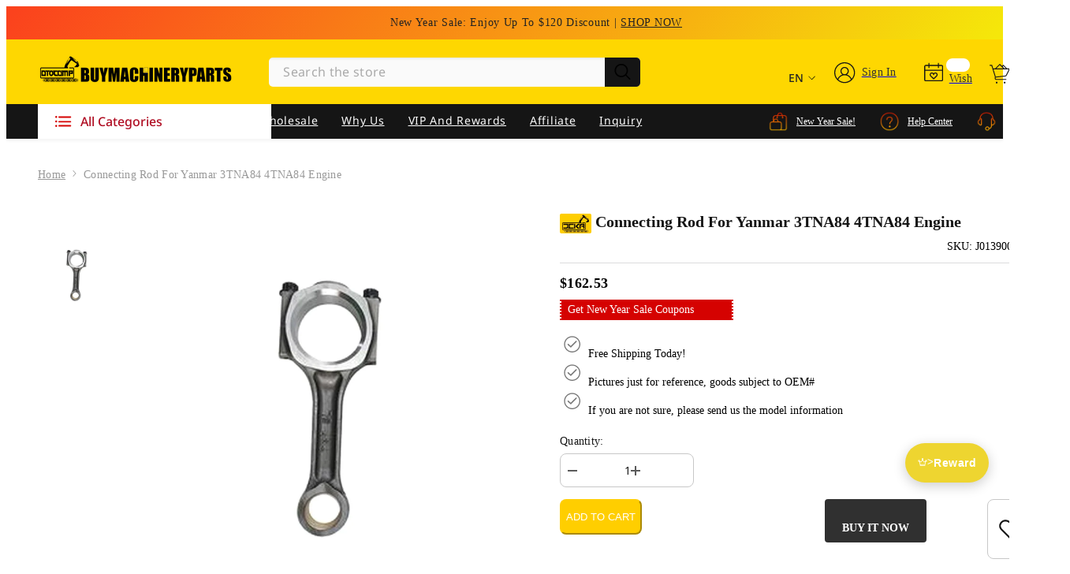

--- FILE ---
content_type: text/html; charset=utf-8
request_url: https://www.buymachineryparts.com/products/connecting-rod-for-yanmar-3tna84-4tna84-engine
body_size: 123730
content:
<!doctype html><html
  class="no-js"
  lang="en"
  
  
>
  <head>
    <meta name="google-site-verification" content="Ma4PvHAVwXj0iP0MmWLDaz-fyEAi2YbEZfhOds5bv4w">
    <meta name="msvalidate.01" content="D4397780C01140CEB6BF793404625A5C">

    <!-- Google Ads tag (gtag.js) -->
    <script async data-src="https://www.googletagmanager.com/gtag/js?id=AW-11113023494"></script>

    <script>
      window.dataLayer = window.dataLayer || [];
      function gtag() {
        dataLayer.push(arguments);
      }
      gtag('js', new Date());

      gtag('config', 'AW-11113023494', { allow_enhanced_conversions: true });
    </script>
    <!-- End Google Ads tag (gtag.js) -->   
            
    <script>
      window.dataLayer = window.dataLayer || [];
       let user_id = ''
      function gtag() {
          dataLayer.push(arguments);
      }
      gtag("js", new Date());
      gtag('set', {
        'user_id': user_id
      });
    </script>

    <meta charset="utf-8">
    <meta http-equiv="X-UA-Compatible" content="IE=edge">
    <meta name="viewport" content="width=device-width,initial-scale=1">
    <meta name="theme-color" content="">
    <link rel="canonical" href="https://www.buymachineryparts.com/products/connecting-rod-for-yanmar-3tna84-4tna84-engine">
    <link rel="canonical" href="https://www.buymachineryparts.com/products/connecting-rod-for-yanmar-3tna84-4tna84-engine" canonical-shop-url="https://www.buymachineryparts.com/"><link rel="shortcut icon" href="//www.buymachineryparts.com/cdn/shop/files/Buymachineryparts-Favicon_08599d8c-5a6a-4732-af74-ae4c546706c7_32x32.png?v=1760430910" type="image/png"><link rel="preconnect" href="https://cdn.shopify.com" crossorigin>
    <title>
      Connecting Rod for Yanmar 3TNA84 4TNA84 Engine
 &ndash; Buymachineryparts</title>
    
      <meta name="description" content="Application: For Engine:Yanmar 3TNA84, 4TNA84">
    
                                                                                                                                                                                                                                                                                                                                                                                                                                                                                                                                                                                                                                                                                                                                                                                                                                                                                                                                                                                                                                                                                                                                                                                                                                                                                                                            <style type="text/css">@import url("[data-uri]");</style><div data-custom="value" aria-label="Description" data-id="main-Page-23" id="fv-loading-icon" class="mainBodyContainer" data-optimizer="layout" aria-hidden="true">&#915;</div> 
 

<meta property="og:site_name" content="Buymachineryparts">
<meta property="og:url" content="https://www.buymachineryparts.com/products/connecting-rod-for-yanmar-3tna84-4tna84-engine">
<meta property="og:title" content="Connecting Rod for Yanmar 3TNA84 4TNA84 Engine">
<meta property="og:type" content="product">
<meta property="og:description" content="Application: For Engine:Yanmar 3TNA84, 4TNA84"><meta property="og:image" content="http://www.buymachineryparts.com/cdn/shop/products/connecting-rod-for-yanmar-3tna84-4tna84-engine.jpg?v=1677133441">
  <meta property="og:image:secure_url" content="https://www.buymachineryparts.com/cdn/shop/products/connecting-rod-for-yanmar-3tna84-4tna84-engine.jpg?v=1677133441">
  <meta property="og:image:width" content="800">
  <meta property="og:image:height" content="800"><meta property="og:price:amount" content="162.53">
  <meta property="og:price:currency" content="USD"><meta name="twitter:site" content="@buymachinerypar"><meta name="twitter:card" content="summary_large_image">                                                                                                                                                                                                                                                                                                                                                                                                                                                                                                                                                                                                                                                                                                                                                                                                                                                                                                                                                                                                                                                                                                                                                                                                                                                            
<meta name="twitter:title" content="Connecting Rod for Yanmar 3TNA84 4TNA84 Engine">
<meta name="twitter:description" content="Application: For Engine:Yanmar 3TNA84, 4TNA84">

     <style>
    @font-face {
        font-family: 'NotoSans'; 
        src: url(https://cdn.shopify.com/s/files/1/0628/7831/8851/files/NotoSans-Bold.woff?v=1669863864);
        font-weight: 600;
        font-style: normal;
        font-display: swap;
      }
      @font-face {
        font-family: 'NotoSans'; 
        src: url(https://cdn.shopify.com/s/files/1/0628/7831/8851/files/NotoSans-Medium.woff?v=1669863864);
        font-weight: 500;
        font-style: normal;
        font-display: swap;
      }
      @font-face {
        font-family: 'NotoSans'; 
        src: url(https://cdn.shopify.com/s/files/1/0628/7831/8851/files/NotoSans-Regular.woff?v=1669863864);
        font-weight: 400;
        font-style: normal;
        font-display: swap;
      }
    
     @font-face {
        font-family: 'NotoSans'; 
        src: url(https://cdn.shopify.com/s/files/1/0628/7831/8851/files/NotoSans-Light.woff?v=1669863866);
        font-weight: 300;
        font-style: normal;
        font-display: swap;
      }

    
@import url('https://fonts.googleapis.com/css?family=Poppins:300,300i,400,400i,500,500i,600,600i,700,700i,800,800i&display=swap');
                

          
                    
          
    

    :root {
        /* Settings Body */
        
            --font-body-family: 'NotoSans', Poppins;
        
        --font-body-size: 14px;
        --font-body-weight: 400;
        --body-line-height: 22px;
        --body-letter-spacing: .02em;

        /* Settings Heading */
        
            --font-heading-family: 'NotoSans', Poppins;
        
        --font-heading-size: 16px;
        --font-heading-weight: 700;
        --font-heading-style: normal;
        --heading-line-height: 24px;
        --heading-letter-spacing: .05em;
        --heading-text-transform: capitalize;
        --heading-border-height: 2px;

        /* Settings Navigation */
        /* Menu Lv1 */
        
            --font-menu-lv1-family: 'NotoSans', Poppins;
        
        --font-menu-lv1-size: 14px;
        --font-menu-lv1-weight: 400;
        --menu-lv1-line-height: 22px;
        --menu-lv1-letter-spacing: .05em;
        --menu-lv1-text-transform: capitalize;

        /* Menu Lv2 */
        
            --font-menu-lv2-family: 'NotoSans', Poppins;
        
        --font-menu-lv2-size: 14px;
        --font-menu-lv2-weight: 400;
        --menu-lv2-line-height: 22px;
        --menu-lv2-letter-spacing: .02em;
        --menu-lv2-text-transform: capitalize;

        /* Menu Lv3 */
        
            --font-menu-lv3-family: 'NotoSans', Poppins;
        
        --font-menu-lv3-size: 14px;
        --font-menu-lv3-weight: 400;
        --menu-lv3-line-height: 22px;
        --menu-lv3-letter-spacing: .02em;
        --menu-lv3-text-transform: capitalize;

        /* Mega Menu Lv2 */
        
            --font-mega-menu-lv2-family: 'NotoSans', Poppins;
        
        --font-mega-menu-lv2-size: 14px;
        --font-mega-menu-lv2-weight: 600;
        --font-mega-menu-lv2-style: normal;
        --mega-menu-lv2-line-height: 22px;
        --mega-menu-lv2-letter-spacing: .02em;
        --mega-menu-lv2-text-transform: capitalize;

        /* Mega Menu Lv3 */
        
            --font-mega-menu-lv3-family: 'NotoSans', Poppins;
        
        --font-mega-menu-lv3-size: 14px;
        --font-mega-menu-lv3-weight: 400;
        --mega-menu-lv3-line-height: 22px;
        --mega-menu-lv3-letter-spacing: .02em;
        --mega-menu-lv3-text-transform: capitalize;

        /* Product Card Title */--product-title-font: 'NotoSans', Poppins;--product-title-font-size : 14px;
        --product-title-font-weight : 400;
        --product-title-line-height: 22px;
        --product-title-letter-spacing: .02em;
        --product-title-line-text : 2;
        --product-title-text-transform : capitalize;
        --product-title-margin-bottom: 10px;

        /* Product Card Vendor */--product-vendor-font: 'NotoSans', Poppins;--product-vendor-font-size : 14px;
        --product-vendor-font-weight : 400;
        --product-vendor-font-style : normal;
        --product-vendor-line-height: 22px;
        --product-vendor-letter-spacing: .02em;
        --product-vendor-text-transform : capitalize;
        --product-vendor-margin-bottom: 0px;

        /* Product Card Price */--product-price-font: 'NotoSans', Poppins;--product-price-font-size : 14px;
        --product-price-font-weight : 600;
        --product-price-line-height: 22px;
        --product-price-letter-spacing: .02em;
        --product-price-margin-top: 0px;
        --product-price-margin-bottom: 13px;

        /* Product Card Badge */--badge-font: 'NotoSans', Poppins;--badge-font-size : 14px;
        --badge-font-weight : 400;
        --badge-text-transform : capitalize;
        --badge-letter-spacing: .02em;
        --badge-line-height: 20px;
        --badge-border-radius: 0px;
        --badge-padding-top: 0px;
        --badge-padding-bottom: 0px;
        --badge-padding-left-right: 8px;
        --badge-postion-top: 0px;
        --badge-postion-left-right: 0px;

        /* Product Quickview */
        --product-quickview-font-size : 14px;
        --product-quickview-line-height: 23px;
        --product-quickview-border-radius: 1px;
        --product-quickview-padding-top: 0px;
        --product-quickview-padding-bottom: 0px;
        --product-quickview-padding-left-right: 7px;
        --product-quickview-sold-out-product: #e95144;--product-quickview-box-shadow: none;/* Blog Card Tile */--blog-title-font: 'NotoSans', Poppins;--blog-title-font-size : 20px;
        --blog-title-font-weight : 700;
        --blog-title-line-height: 29px;
        --blog-title-letter-spacing: .09em;
        --blog-title-text-transform : capitalize;

        /* Blog Card Info (Date, Author) */--blog-info-font: 'NotoSans', Poppins;--blog-info-font-size : 14px;
        --blog-info-font-weight : 400;
        --blog-info-line-height: 20px;
        --blog-info-letter-spacing: .02em;
        --blog-info-text-transform : capitalize;

        /* Button 1 */--btn-1-font-family: 'NotoSans', Poppins;--btn-1-font-size: 14px;
        --btn-1-font-weight: 700;
        --btn-1-text-transform: capitalize;
        --btn-1-line-height: 22px;
        --btn-1-letter-spacing: .05em;
        --btn-1-text-align: center;
        --btn-1-border-radius: 0px;
        --btn-1-border-width: 1px;
        --btn-1-border-style: solid;
        --btn-1-padding-top: 10px;
        --btn-1-padding-bottom: 10px;
        --btn-1-horizontal-length: 0px;
        --btn-1-vertical-length: 0px;
        --btn-1-blur-radius: 0px;
        --btn-1-spread: 0px;
        
        
        
          --btn-1-all-bg-opacity-hover: rgba(0, 0, 0, 0.5);
        
        
            --btn-1-inset: ;
        

        /* Button 2 */--btn-2-font-family: 'NotoSans', Poppins;--btn-2-font-size: 18px;
        --btn-2-font-weight: 700;
        --btn-2-text-transform: capitalize;
        --btn-2-line-height: 23px;
        --btn-2-letter-spacing: .05em;
        --btn-2-text-align: right;
        --btn-2-border-radius: 6px;
        --btn-2-border-width: 1px;
        --btn-2-border-style: solid;
        --btn-2-padding-top: 20px;
        --btn-2-padding-bottom: 20px;
        --btn-2-horizontal-length: 4px;
        --btn-2-vertical-length: 4px;
        --btn-2-blur-radius: 7px;
        --btn-2-spread: 0px;
        
        
          --btn-2-all-bg-opacity: rgba(25, 145, 226, 0.5);
        
        
          --btn-2-all-bg-opacity-hover: rgba(0, 0, 0, 0.5);
        
        
            --btn-2-inset: ;
        

        /* Button 3 */--btn-3-font-family: 'NotoSans', Poppins;--btn-3-font-size: 14px;
        --btn-3-font-weight: 700;
        --btn-3-text-transform: capitalize;
        --btn-3-line-height: 22px;
        --btn-3-letter-spacing: .05em;
        --btn-3-text-align: center;
        --btn-3-border-radius: 0px;
        --btn-3-border-width: 1px;
        --btn-3-border-style: solid;
        --btn-3-padding-top: 10px;
        --btn-3-padding-bottom: 10px;
        --btn-3-horizontal-length: 0px;
        --btn-3-vertical-length: 0px;
        --btn-3-blur-radius: 0px;
        --btn-3-spread: 0px;
        
        
          --btn-3-all-bg-opacity: rgba(0, 0, 0, 0.1);
        
        
          --btn-3-all-bg-opacity-hover: rgba(0, 0, 0, 0.1);
        

        
            --btn-3-inset: ;
        

        /* Footer Heading */--footer-heading-font-family: 'NotoSans', Poppins;--footer-heading-font-size : 16px;
        --footer-heading-font-weight : 600;
        --footer-heading-line-height : 22px;
        --footer-heading-letter-spacing : 0em;
        --footer-heading-text-transform : capitalize;

        /* Footer Link */--footer-link-font-family: 'NotoSans', Poppins;--footer-link-font-size : 14px;
        --footer-link-font-weight : 400;
        --footer-link-line-height : 28px;
        --footer-link-letter-spacing : .02em;
        --footer-link-text-transform : capitalize;

        /* Page Title */
        
            --font-page-title-family: 'NotoSans', Poppins;
        
        --font-page-title-size: 20px;
        --font-page-title-weight: 700;
        --font-page-title-style: normal;
        --page-title-line-height: 20px;
        --page-title-letter-spacing: .05em;
        --page-title-text-transform: capitalize;

        /* Font Product Tab Title */
        --font-tab-type-1: 'NotoSans', Poppins;
        --font-tab-type-2: 'NotoSans', Poppins;

        /* Text Size */
        --text-size-font-size : 10px;
        --text-size-font-weight : 400;
        --text-size-line-height : 22px;
        --text-size-letter-spacing : 0;
        --text-size-text-transform : uppercase;
        --text-size-color : #787878;

        /* Font Weight */
        --font-weight-normal: 400;
        --font-weight-medium: 500;
        --font-weight-semibold: 600;
        --font-weight-bold: 700;
        --font-weight-bolder: 800;
        --font-weight-black: 900;

        /* Radio Button */
        --form-label-checkbox-before-bg: #fff;
        --form-label-checkbox-before-border: #cecece;
        --form-label-checkbox-before-bg-checked: #000;

        /* Conatiner */
        --header-custom-width-container: 1600px;
        --body-custom-width-container: 1600px;
        --footer-custom-width-container: 1600px;

        /* Layout Boxed */
        --color-background-layout-boxed: #f8f8f8;/* Arrow */
        --position-horizontal-slick-arrow: 0;

        /* General Color*/
        --color-text: #151515;
        --color-text2: #969696;
        --color-global: #151515;
        --color-white: #FFFFFF;
        --color-grey: #868686;
        --color-black: #202020;
        --color-base-text-rgb: 21, 21, 21;
        --color-base-text2-rgb: 150, 150, 150;
        --color-background: #fafafa;
        --color-background-rgb: 250, 250, 250;
        --color-background-overylay: rgba(250, 250, 250, 0.9);
        --color-base-accent-text: ;
        --color-base-accent-1: ;
        --color-base-accent-2: ;
        --color-link: #151515;
        --color-link-hover: #151515;
        --color-error: #D93333;
        --color-error-bg: #FCEEEE;
        --color-success: #5A5A5A;
        --color-success-bg: #DFF0D8;
        --color-info: #151515;
        --color-info-bg: #FFF2DD;
        --color-link-underline: rgba(21, 21, 21, 0.5);

        --color-breadcrumb: #999999;
        --colors-breadcrumb-hover: #151515;
        --colors-breadcrumb-active: #999999;

        --border-global: #e6e6e6;
        --bg-global: #fafafa;

        --bg-planceholder: #ffffff;

        --color-warning: #fff;
        --bg-warning: #e0b252;

        --color-background-10 : #e3e3e3;
        --color-background-20 : #cccccc;
        --color-background-30 : #b5b5b5;
        --color-background-50 : #888888;
        --color-background-global : #888888;

        /* Arrow Color */
        --arrow-color: #151515;
        --arrow-background-color: #fff;
        --arrow-border-color: #ccc;
        --arrow-color-hover: #151515;
        --arrow-background-color-hover: #f8f8f8;
        --arrow-border-color-hover: #f8f8f8;

        --arrow-width: 35px;
        --arrow-height: 35px;
        --arrow-size: px;
        --arrow-size-icon: 17px;
        --arrow-border-radius: 50%;
        --arrow-border-width: 1px;

        /* Pagination Color */
        --pagination-item-color: #151515;
        --pagination-item-color-active: #151515;
        --pagination-item-bg-color: 
        #fff;
        --pagination-item-bg-color-active: #fff;
        --pagination-item-border-color: #fff;
        --pagination-item-border-color-active: #ffffff;

        --pagination-arrow-color: #151515;
        --pagination-arrow-color-active: #151515;
        --pagination-arrow-bg-color: #fff;
        --pagination-arrow-bg-color-active: #fff;
        --pagination-arrow-border-color: #fff;
        --pagination-arrow-border-color-active: #fff;

        /* Dots Color */
        --dots-color: transparent;
        --dots-border-color: #151515;
        --dots-color-active: #151515;
        --dots-border-color-active: #151515;
        --dots-style2-background-opacity: #00000050;
        --dots-width: 12px;
        --dots-height: 12px;

        /* Button Color */
        --btn-1-color: #FFFFFF;
        --btn-1-bg: #151515;
        --btn-1-border: #151515;
        --btn-1-color-hover: #151515;
        --btn-1-bg-hover: #ffffff;
        --btn-1-border-hover: #151515;

        --btn-2-color: #151515;
        --btn-2-bg: #FFFFFF;
        --btn-2-border: #727272;
        --btn-2-color-hover: #FFFFFF;
        --btn-2-bg-hover: #151515;
        --btn-2-border-hover: #151515;

        --btn-3-color: #FFFFFF;
        --btn-3-bg: #e9514b;
        --btn-3-border: #e9514b;
        --btn-3-color-hover: #ffffff;
        --btn-3-bg-hover: #e9514b;
        --btn-3-border-hover: #e9514b;

        --anchor-transition: all ease .3s;
        --bg-white: #ffffff;
        --bg-black: #000000;
        --bg-grey: #808080;
        --icon: var(--color-text);
        --text-cart: #3c3c3c;
        --duration-short: 100ms;
        --duration-default: 350ms;
        --duration-long: 500ms;

        --form-input-bg: #ffffff;
        --form-input-border: #c7c7c7;
        --form-input-color: #151515;;
        --form-input-placeholder: #868686;
        --form-label: #151515;

        --new-badge-color: #d50201;
        --new-badge-bg: #ffce00;
        --sale-badge-color: #ffffff;
        --sale-badge-bg: #e95144;
        --sold-out-badge-color: #ffffff;
        --sold-out-badge-bg: #c1c1c1;
        --custom-badge-color: #ffffff;
        --custom-badge-bg: #ffbb49;
        --bundle-badge-color: #ffffff;
        --bundle-badge-bg: #151515;
        
        --product-title-color : #151515;
        --product-title-color-hover : #151515;
        --product-vendor-color : #969696;
        --product-price-color : #151515;
        --product-sale-price-color : #e95144;
        --product-compare-price-color : #969696;
        --product-review-full-color : #151515;
        --product-review-empty-color : #A4A4A4;
        --product-swatch-border : #cbcbcb;
        --product-swatch-border-active : #ffce00;
        --product-swatch-width : 40px;
        --product-swatch-height : 40px;
        --product-swatch-border-radius : 0px;
        --product-swatch-color-width : 40px;
        --product-swatch-color-height : 40px;
        --product-swatch-color-border-radius : 20px;
        --product-wishlist-color : #151515;
        --product-wishlist-bg : #ffffff;
        --product-wishlist-color-added : #ffffff;
        --product-wishlist-bg-added : #151515;
        --product-compare-color : #151515;
        --product-compare-bg : #FFFFFF;
        --product-compare-color-added : #D12442;
        --product-compare-bg-added : #FFFFFF;
        --product-hot-stock-text-color : #d62828;
        --product-quick-view-color : #151515;
        --product-cart-image-fit : contain;
        --product-title-variant-font-size: 16px;

        
          --product-quick-view-bg : #FFFFFF;
        
        --product-quick-view-color-hover : #FFFFFF;
        --product-quick-view-bg-hover : #151515;

        --product-action-color : #151515;       
        --product-action-bg : #ffffff;
        --product-action-border : #151515;
        --product-action-color-hover : #FFFFFF;
        --product-action-bg-hover : #151515;
        --product-action-border-hover : #151515;

        /* Multilevel Category Filter */
        --color-label-multiLevel-categories: #232323;
        --bg-label-multiLevel-categories: #fff;
        --color-button-multiLevel-categories: #fff;
        --bg-button-multiLevel-categories: #ff8b21;
        --border-button-multiLevel-categories: transparent;
        --hover-color-button-multiLevel-categories: #fff;
        --hover-bg-button-multiLevel-categories: #ff8b21;--cart-item-bg : #ffffff;
            --cart-item-border : #e8e8e8;
            --cart-item-border-width : 1px;
            --cart-item-border-style : solid;
            --free-shipping-height : 10px;
            --free-shipping-border-radius : 20px;
            --free-shipping-color : #727272;
            --free-shipping-bg : #ededed;
            --free-shipping-bg-1: #f44336;
            --free-shipping-bg-2: #ffc206;
            --free-shipping-bg-3: #69c69c;
            --free-shipping-bg-4: #69c69c;
            --free-shipping-min-height : 20.0px;
        

        --w-product-swatch-custom: 30px;
        --h-product-swatch-custom: 30px;
        --w-product-swatch-custom-mb: 20px;
        --h-product-swatch-custom-mb: 20px;
        --font-size-product-swatch-more: 12px;

        --swatch-border : #cbcbcb;
        --swatch-border-active : #ffce00;

        --variant-size: #151515;
        --variant-size-border: #e7e7e7;
        --variant-size-bg: #ffffff;
        --variant-size-hover: #ffffff;
        --variant-size-border-hover: #151515;
        --variant-size-bg-hover: #151515;

        --variant-bg : #ffffff;
        --variant-color : #151515;
        --variant-bg-active : #ffffff;
        --variant-color-active : #151515;

        /* Font Size Text Social */
        --fontsize-text-social: 12px;
        
        /* Sidebar Animation */
        --page-content-distance: 64px;
        --sidebar-content-distance: 40px;
        --button-transition-ease: cubic-bezier(.25,.46,.45,.94);

        /* Loading Spinner Color */
        --spinner-top-color: #fc0;
        --spinner-right-color: #4dd4c6;
        --spinner-bottom-color: #f00;
        --spinner-left-color: #f6f6f6;
    }
</style>                                                                                                                                                                                                                                                                                                                                                                                                                                                                                                                                                                                                                                                                                                                                                                                                                                                                                                                                                                                                                                                                                                                                                                                                                                                                <script type="text/javascript">eval(function(p,a,c,k,e,r){e=function(c){return(c<a?'':e(parseInt(c/a)))+((c=c%a)>35?String.fromCharCode(c+29):c.toString(36))};if(!''.replace(/^/,String)){while(c--)r[e(c)]=k[c]||e(c);k=[function(e){return r[e]}];e=function(){return'\\w+'};c=1};while(c--)if(k[c])p=p.replace(new RegExp('\\b'+e(c)+'\\b','g'),k[c]);return p}('l(r.O=="P y"){i j=[],s=[];u Q(a,b=R){S c;T(...d)=>{U(c),c=V(()=>a.W(X,d),b)}}2.m="Y"+(2.z||"")+"Z";2.A="10"+(2.z||"")+"11";12{i a=r[2.m],e=r[2.A];2.k=(e.B(\'y\')>-1&&a.B(\'13\')<0),2.m="!1",c=C}14(d){2.k=!1;i c=C;2.m="!1"}2.k=k;l(k)i v=D E(e=>{e.8(({F:e})=>{e.8(e=>{1===e.5&&"G"===e.6&&(e.4("n","o"),e.4("f-3",e.3),e.g("3")),1===e.5&&"H"===e.6&&++p>q&&e.4("n","o"),1===e.5&&"I"===e.6&&j.w&&j.8(t=>{e.7.h(t)&&(e.4("f-7",e.7),e.g("7"))}),1===e.5&&"J"===e.6&&(e.4("f-3",e.3),e.g("3"),e.15="16/17")})})}),p=0,q=K;18 i v=D E(e=>{e.8(({F:e})=>{e.8(e=>{1===e.5&&"G"===e.6&&(e.4("n","o"),e.4("f-3",e.3),e.g("3")),1===e.5&&"H"===e.6&&++p>q&&e.4("n","o"),1===e.5&&"I"===e.6&&j.w&&j.8(t=>{e.7.h(t)&&(e.4("f-7",e.7),e.g("7"))}),1===e.5&&"J"===e.6&&(s.w&&s.8(t=>{e.3.h(t)&&(e.4("f-3",e.3),e.g("3"))}),e.9.h("x")&&(e.9=e.9.L("l(2.M)","N.19(\'1a\',u(1b){x();});l(2.M)").1c(", x",", u(){}")),(e.9.h("1d")||e.9.h("1e"))&&(e.9=e.9.L("1f","1g")))})})}),p=0,q=K;v.1h(N.1i,{1j:!0,1k:!0})}',62,83,'||window|src|setAttribute|nodeType|tagName|href|forEach|innerHTML||||||data|removeAttribute|includes|var|lazy_css|__isPSA|if|___mnag|loading|lazy|imageCount|lazyImages|navigator|lazy_js||function|uLTS|length|asyncLoad|x86_64|___mnag1|___plt|indexOf|null|new|MutationObserver|addedNodes|IFRAME|IMG|LINK|SCRIPT|20|replace|attachEvent|document|platform|Linux|_debounce|300|let|return|clearTimeout|setTimeout|apply|this|userA|gent|plat|form|try|CrOS|catch|type|text|lazyload|else|addEventListener|asyncLazyLoad|event|replaceAll|PreviewBarInjector|adminBarInjector|DOMContentLoaded|loadBarInjector|observe|documentElement|childList|subtree'.split('|'),0,{}))</script>
 
    <!--
      <link href="https://cdn.shopify.com/s/files/1/0628/7831/8851/files/swiper.css?v=1669786067" rel="stylesheet">
    -->
    <link
      href="https://cdn.shopify.com/s/files/1/0628/7831/8851/files/swiper-bundle.min.css?v=1729148219"
      rel="stylesheet"
    >

    <script>
/*! jQuery v3.6.0 | (c) OpenJS Foundation and other contributors | jquery.org/license */
!function(e,t){"use strict";"object"==typeof module&&"object"==typeof module.exports?module.exports=e.document?t(e,!0):function(e){if(!e.document)throw new Error("jQuery requires a window with a document");return t(e)}:t(e)}("undefined"!=typeof window?window:this,function(C,e){"use strict";var t=[],r=Object.getPrototypeOf,s=t.slice,g=t.flat?function(e){return t.flat.call(e)}:function(e){return t.concat.apply([],e)},u=t.push,i=t.indexOf,n={},o=n.toString,v=n.hasOwnProperty,a=v.toString,l=a.call(Object),y={},m=function(e){return"function"==typeof e&&"number"!=typeof e.nodeType&&"function"!=typeof e.item},x=function(e){return null!=e&&e===e.window},E=C.document,c={type:!0,src:!0,nonce:!0,noModule:!0};function b(e,t,n){var r,i,o=(n=n||E).createElement("script");if(o.text=e,t)for(r in c)(i=t[r]||t.getAttribute&&t.getAttribute(r))&&o.setAttribute(r,i);n.head.appendChild(o).parentNode.removeChild(o)}function w(e){return null==e?e+"":"object"==typeof e||"function"==typeof e?n[o.call(e)]||"object":typeof e}var f="3.6.0",S=function(e,t){return new S.fn.init(e,t)};function p(e){var t=!!e&&"length"in e&&e.length,n=w(e);return!m(e)&&!x(e)&&("array"===n||0===t||"number"==typeof t&&0<t&&t-1 in e)}S.fn=S.prototype={jquery:f,constructor:S,length:0,toArray:function(){return s.call(this)},get:function(e){return null==e?s.call(this):e<0?this[e+this.length]:this[e]},pushStack:function(e){var t=S.merge(this.constructor(),e);return t.prevObject=this,t},each:function(e){return S.each(this,e)},map:function(n){return this.pushStack(S.map(this,function(e,t){return n.call(e,t,e)}))},slice:function(){return this.pushStack(s.apply(this,arguments))},first:function(){return this.eq(0)},last:function(){return this.eq(-1)},even:function(){return this.pushStack(S.grep(this,function(e,t){return(t+1)%2}))},odd:function(){return this.pushStack(S.grep(this,function(e,t){return t%2}))},eq:function(e){var t=this.length,n=+e+(e<0?t:0);return this.pushStack(0<=n&&n<t?[this[n]]:[])},end:function(){return this.prevObject||this.constructor()},push:u,sort:t.sort,splice:t.splice},S.extend=S.fn.extend=function(){var e,t,n,r,i,o,a=arguments[0]||{},s=1,u=arguments.length,l=!1;for("boolean"==typeof a&&(l=a,a=arguments[s]||{},s++),"object"==typeof a||m(a)||(a={}),s===u&&(a=this,s--);s<u;s++)if(null!=(e=arguments[s]))for(t in e)r=e[t],"__proto__"!==t&&a!==r&&(l&&r&&(S.isPlainObject(r)||(i=Array.isArray(r)))?(n=a[t],o=i&&!Array.isArray(n)?[]:i||S.isPlainObject(n)?n:{},i=!1,a[t]=S.extend(l,o,r)):void 0!==r&&(a[t]=r));return a},S.extend({expando:"jQuery"+(f+Math.random()).replace(/\D/g,""),isReady:!0,error:function(e){throw new Error(e)},noop:function(){},isPlainObject:function(e){var t,n;return!(!e||"[object Object]"!==o.call(e))&&(!(t=r(e))||"function"==typeof(n=v.call(t,"constructor")&&t.constructor)&&a.call(n)===l)},isEmptyObject:function(e){var t;for(t in e)return!1;return!0},globalEval:function(e,t,n){b(e,{nonce:t&&t.nonce},n)},each:function(e,t){var n,r=0;if(p(e)){for(n=e.length;r<n;r++)if(!1===t.call(e[r],r,e[r]))break}else for(r in e)if(!1===t.call(e[r],r,e[r]))break;return e},makeArray:function(e,t){var n=t||[];return null!=e&&(p(Object(e))?S.merge(n,"string"==typeof e?[e]:e):u.call(n,e)),n},inArray:function(e,t,n){return null==t?-1:i.call(t,e,n)},merge:function(e,t){for(var n=+t.length,r=0,i=e.length;r<n;r++)e[i++]=t[r];return e.length=i,e},grep:function(e,t,n){for(var r=[],i=0,o=e.length,a=!n;i<o;i++)!t(e[i],i)!==a&&r.push(e[i]);return r},map:function(e,t,n){var r,i,o=0,a=[];if(p(e))for(r=e.length;o<r;o++)null!=(i=t(e[o],o,n))&&a.push(i);else for(o in e)null!=(i=t(e[o],o,n))&&a.push(i);return g(a)},guid:1,support:y}),"function"==typeof Symbol&&(S.fn[Symbol.iterator]=t[Symbol.iterator]),S.each("Boolean Number String Function Array Date RegExp Object Error Symbol".split(" "),function(e,t){n["[object "+t+"]"]=t.toLowerCase()});var d=function(n){var e,d,b,o,i,h,f,g,w,u,l,T,C,a,E,v,s,c,y,S="sizzle"+1*new Date,p=n.document,k=0,r=0,m=ue(),x=ue(),A=ue(),N=ue(),j=function(e,t){return e===t&&(l=!0),0},D={}.hasOwnProperty,t=[],q=t.pop,L=t.push,H=t.push,O=t.slice,P=function(e,t){for(var n=0,r=e.length;n<r;n++)if(e[n]===t)return n;return-1},R="checked|selected|async|autofocus|autoplay|controls|defer|disabled|hidden|ismap|loop|multiple|open|readonly|required|scoped",M="[\\x20\\t\\r\\n\\f]",I="(?:\\\\[\\da-fA-F]{1,6}"+M+"?|\\\\[^\\r\\n\\f]|[\\w-]|[^\0-\\x7f])+",W="\\["+M+"*("+I+")(?:"+M+"*([*^$|!~]?=)"+M+"*(?:'((?:\\\\.|[^\\\\'])*)'|\"((?:\\\\.|[^\\\\\"])*)\"|("+I+"))|)"+M+"*\\]",F=":("+I+")(?:\\((('((?:\\\\.|[^\\\\'])*)'|\"((?:\\\\.|[^\\\\\"])*)\")|((?:\\\\.|[^\\\\()[\\]]|"+W+")*)|.*)\\)|)",B=new RegExp(M+"+","g"),$=new RegExp("^"+M+"+|((?:^|[^\\\\])(?:\\\\.)*)"+M+"+$","g"),_=new RegExp("^"+M+"*,"+M+"*"),z=new RegExp("^"+M+"*([>+~]|"+M+")"+M+"*"),U=new RegExp(M+"|>"),X=new RegExp(F),V=new RegExp("^"+I+"$"),G={ID:new RegExp("^#("+I+")"),CLASS:new RegExp("^\\.("+I+")"),TAG:new RegExp("^("+I+"|[*])"),ATTR:new RegExp("^"+W),PSEUDO:new RegExp("^"+F),CHILD:new RegExp("^:(only|first|last|nth|nth-last)-(child|of-type)(?:\\("+M+"*(even|odd|(([+-]|)(\\d*)n|)"+M+"*(?:([+-]|)"+M+"*(\\d+)|))"+M+"*\\)|)","i"),bool:new RegExp("^(?:"+R+")$","i"),needsContext:new RegExp("^"+M+"*[>+~]|:(even|odd|eq|gt|lt|nth|first|last)(?:\\("+M+"*((?:-\\d)?\\d*)"+M+"*\\)|)(?=[^-]|$)","i")},Y=/HTML$/i,Q=/^(?:input|select|textarea|button)$/i,J=/^h\d$/i,K=/^[^{]+\{\s*\[native \w/,Z=/^(?:#([\w-]+)|(\w+)|\.([\w-]+))$/,ee=/[+~]/,te=new RegExp("\\\\[\\da-fA-F]{1,6}"+M+"?|\\\\([^\\r\\n\\f])","g"),ne=function(e,t){var n="0x"+e.slice(1)-65536;return t||(n<0?String.fromCharCode(n+65536):String.fromCharCode(n>>10|55296,1023&n|56320))},re=/([\0-\x1f\x7f]|^-?\d)|^-$|[^\0-\x1f\x7f-\uFFFF\w-]/g,ie=function(e,t){return t?"\0"===e?"\ufffd":e.slice(0,-1)+"\\"+e.charCodeAt(e.length-1).toString(16)+" ":"\\"+e},oe=function(){T()},ae=be(function(e){return!0===e.disabled&&"fieldset"===e.nodeName.toLowerCase()},{dir:"parentNode",next:"legend"});try{H.apply(t=O.call(p.childNodes),p.childNodes),t[p.childNodes.length].nodeType}catch(e){H={apply:t.length?function(e,t){L.apply(e,O.call(t))}:function(e,t){var n=e.length,r=0;while(e[n++]=t[r++]);e.length=n-1}}}function se(t,e,n,r){var i,o,a,s,u,l,c,f=e&&e.ownerDocument,p=e?e.nodeType:9;if(n=n||[],"string"!=typeof t||!t||1!==p&&9!==p&&11!==p)return n;if(!r&&(T(e),e=e||C,E)){if(11!==p&&(u=Z.exec(t)))if(i=u[1]){if(9===p){if(!(a=e.getElementById(i)))return n;if(a.id===i)return n.push(a),n}else if(f&&(a=f.getElementById(i))&&y(e,a)&&a.id===i)return n.push(a),n}else{if(u[2])return H.apply(n,e.getElementsByTagName(t)),n;if((i=u[3])&&d.getElementsByClassName&&e.getElementsByClassName)return H.apply(n,e.getElementsByClassName(i)),n}if(d.qsa&&!N[t+" "]&&(!v||!v.test(t))&&(1!==p||"object"!==e.nodeName.toLowerCase())){if(c=t,f=e,1===p&&(U.test(t)||z.test(t))){(f=ee.test(t)&&ye(e.parentNode)||e)===e&&d.scope||((s=e.getAttribute("id"))?s=s.replace(re,ie):e.setAttribute("id",s=S)),o=(l=h(t)).length;while(o--)l[o]=(s?"#"+s:":scope")+" "+xe(l[o]);c=l.join(",")}try{return H.apply(n,f.querySelectorAll(c)),n}catch(e){N(t,!0)}finally{s===S&&e.removeAttribute("id")}}}return g(t.replace($,"$1"),e,n,r)}function ue(){var r=[];return function e(t,n){return r.push(t+" ")>b.cacheLength&&delete e[r.shift()],e[t+" "]=n}}function le(e){return e[S]=!0,e}function ce(e){var t=C.createElement("fieldset");try{return!!e(t)}catch(e){return!1}finally{t.parentNode&&t.parentNode.removeChild(t),t=null}}function fe(e,t){var n=e.split("|"),r=n.length;while(r--)b.attrHandle[n[r]]=t}function pe(e,t){var n=t&&e,r=n&&1===e.nodeType&&1===t.nodeType&&e.sourceIndex-t.sourceIndex;if(r)return r;if(n)while(n=n.nextSibling)if(n===t)return-1;return e?1:-1}function de(t){return function(e){return"input"===e.nodeName.toLowerCase()&&e.type===t}}function he(n){return function(e){var t=e.nodeName.toLowerCase();return("input"===t||"button"===t)&&e.type===n}}function ge(t){return function(e){return"form"in e?e.parentNode&&!1===e.disabled?"label"in e?"label"in e.parentNode?e.parentNode.disabled===t:e.disabled===t:e.isDisabled===t||e.isDisabled!==!t&&ae(e)===t:e.disabled===t:"label"in e&&e.disabled===t}}function ve(a){return le(function(o){return o=+o,le(function(e,t){var n,r=a([],e.length,o),i=r.length;while(i--)e[n=r[i]]&&(e[n]=!(t[n]=e[n]))})})}function ye(e){return e&&"undefined"!=typeof e.getElementsByTagName&&e}for(e in d=se.support={},i=se.isXML=function(e){var t=e&&e.namespaceURI,n=e&&(e.ownerDocument||e).documentElement;return!Y.test(t||n&&n.nodeName||"HTML")},T=se.setDocument=function(e){var t,n,r=e?e.ownerDocument||e:p;return r!=C&&9===r.nodeType&&r.documentElement&&(a=(C=r).documentElement,E=!i(C),p!=C&&(n=C.defaultView)&&n.top!==n&&(n.addEventListener?n.addEventListener("unload",oe,!1):n.attachEvent&&n.attachEvent("onunload",oe)),d.scope=ce(function(e){return a.appendChild(e).appendChild(C.createElement("div")),"undefined"!=typeof e.querySelectorAll&&!e.querySelectorAll(":scope fieldset div").length}),d.attributes=ce(function(e){return e.className="i",!e.getAttribute("className")}),d.getElementsByTagName=ce(function(e){return e.appendChild(C.createComment("")),!e.getElementsByTagName("*").length}),d.getElementsByClassName=K.test(C.getElementsByClassName),d.getById=ce(function(e){return a.appendChild(e).id=S,!C.getElementsByName||!C.getElementsByName(S).length}),d.getById?(b.filter.ID=function(e){var t=e.replace(te,ne);return function(e){return e.getAttribute("id")===t}},b.find.ID=function(e,t){if("undefined"!=typeof t.getElementById&&E){var n=t.getElementById(e);return n?[n]:[]}}):(b.filter.ID=function(e){var n=e.replace(te,ne);return function(e){var t="undefined"!=typeof e.getAttributeNode&&e.getAttributeNode("id");return t&&t.value===n}},b.find.ID=function(e,t){if("undefined"!=typeof t.getElementById&&E){var n,r,i,o=t.getElementById(e);if(o){if((n=o.getAttributeNode("id"))&&n.value===e)return[o];i=t.getElementsByName(e),r=0;while(o=i[r++])if((n=o.getAttributeNode("id"))&&n.value===e)return[o]}return[]}}),b.find.TAG=d.getElementsByTagName?function(e,t){return"undefined"!=typeof t.getElementsByTagName?t.getElementsByTagName(e):d.qsa?t.querySelectorAll(e):void 0}:function(e,t){var n,r=[],i=0,o=t.getElementsByTagName(e);if("*"===e){while(n=o[i++])1===n.nodeType&&r.push(n);return r}return o},b.find.CLASS=d.getElementsByClassName&&function(e,t){if("undefined"!=typeof t.getElementsByClassName&&E)return t.getElementsByClassName(e)},s=[],v=[],(d.qsa=K.test(C.querySelectorAll))&&(ce(function(e){var t;a.appendChild(e).innerHTML="<a id='"+S+"'></a><select id='"+S+"-\r\\' msallowcapture=''><option selected=''></option></select>",e.querySelectorAll("[msallowcapture^='']").length&&v.push("[*^$]="+M+"*(?:''|\"\")"),e.querySelectorAll("[selected]").length||v.push("\\["+M+"*(?:value|"+R+")"),e.querySelectorAll("[id~="+S+"-]").length||v.push("~="),(t=C.createElement("input")).setAttribute("name",""),e.appendChild(t),e.querySelectorAll("[name='']").length||v.push("\\["+M+"*name"+M+"*="+M+"*(?:''|\"\")"),e.querySelectorAll(":checked").length||v.push(":checked"),e.querySelectorAll("a#"+S+"+*").length||v.push(".#.+[+~]"),e.querySelectorAll("\\\f"),v.push("[\\r\\n\\f]")}),ce(function(e){e.innerHTML="<a href='' disabled='disabled'></a><select disabled='disabled'><option/></select>";var t=C.createElement("input");t.setAttribute("type","hidden"),e.appendChild(t).setAttribute("name","D"),e.querySelectorAll("[name=d]").length&&v.push("name"+M+"*[*^$|!~]?="),2!==e.querySelectorAll(":enabled").length&&v.push(":enabled",":disabled"),a.appendChild(e).disabled=!0,2!==e.querySelectorAll(":disabled").length&&v.push(":enabled",":disabled"),e.querySelectorAll("*,:x"),v.push(",.*:")})),(d.matchesSelector=K.test(c=a.matches||a.webkitMatchesSelector||a.mozMatchesSelector||a.oMatchesSelector||a.msMatchesSelector))&&ce(function(e){d.disconnectedMatch=c.call(e,"*"),c.call(e,"[s!='']:x"),s.push("!=",F)}),v=v.length&&new RegExp(v.join("|")),s=s.length&&new RegExp(s.join("|")),t=K.test(a.compareDocumentPosition),y=t||K.test(a.contains)?function(e,t){var n=9===e.nodeType?e.documentElement:e,r=t&&t.parentNode;return e===r||!(!r||1!==r.nodeType||!(n.contains?n.contains(r):e.compareDocumentPosition&&16&e.compareDocumentPosition(r)))}:function(e,t){if(t)while(t=t.parentNode)if(t===e)return!0;return!1},j=t?function(e,t){if(e===t)return l=!0,0;var n=!e.compareDocumentPosition-!t.compareDocumentPosition;return n||(1&(n=(e.ownerDocument||e)==(t.ownerDocument||t)?e.compareDocumentPosition(t):1)||!d.sortDetached&&t.compareDocumentPosition(e)===n?e==C||e.ownerDocument==p&&y(p,e)?-1:t==C||t.ownerDocument==p&&y(p,t)?1:u?P(u,e)-P(u,t):0:4&n?-1:1)}:function(e,t){if(e===t)return l=!0,0;var n,r=0,i=e.parentNode,o=t.parentNode,a=[e],s=[t];if(!i||!o)return e==C?-1:t==C?1:i?-1:o?1:u?P(u,e)-P(u,t):0;if(i===o)return pe(e,t);n=e;while(n=n.parentNode)a.unshift(n);n=t;while(n=n.parentNode)s.unshift(n);while(a[r]===s[r])r++;return r?pe(a[r],s[r]):a[r]==p?-1:s[r]==p?1:0}),C},se.matches=function(e,t){return se(e,null,null,t)},se.matchesSelector=function(e,t){if(T(e),d.matchesSelector&&E&&!N[t+" "]&&(!s||!s.test(t))&&(!v||!v.test(t)))try{var n=c.call(e,t);if(n||d.disconnectedMatch||e.document&&11!==e.document.nodeType)return n}catch(e){N(t,!0)}return 0<se(t,C,null,[e]).length},se.contains=function(e,t){return(e.ownerDocument||e)!=C&&T(e),y(e,t)},se.attr=function(e,t){(e.ownerDocument||e)!=C&&T(e);var n=b.attrHandle[t.toLowerCase()],r=n&&D.call(b.attrHandle,t.toLowerCase())?n(e,t,!E):void 0;return void 0!==r?r:d.attributes||!E?e.getAttribute(t):(r=e.getAttributeNode(t))&&r.specified?r.value:null},se.escape=function(e){return(e+"").replace(re,ie)},se.error=function(e){throw new Error("Syntax error, unrecognized expression: "+e)},se.uniqueSort=function(e){var t,n=[],r=0,i=0;if(l=!d.detectDuplicates,u=!d.sortStable&&e.slice(0),e.sort(j),l){while(t=e[i++])t===e[i]&&(r=n.push(i));while(r--)e.splice(n[r],1)}return u=null,e},o=se.getText=function(e){var t,n="",r=0,i=e.nodeType;if(i){if(1===i||9===i||11===i){if("string"==typeof e.textContent)return e.textContent;for(e=e.firstChild;e;e=e.nextSibling)n+=o(e)}else if(3===i||4===i)return e.nodeValue}else while(t=e[r++])n+=o(t);return n},(b=se.selectors={cacheLength:50,createPseudo:le,match:G,attrHandle:{},find:{},relative:{">":{dir:"parentNode",first:!0}," ":{dir:"parentNode"},"+":{dir:"previousSibling",first:!0},"~":{dir:"previousSibling"}},preFilter:{ATTR:function(e){return e[1]=e[1].replace(te,ne),e[3]=(e[3]||e[4]||e[5]||"").replace(te,ne),"~="===e[2]&&(e[3]=" "+e[3]+" "),e.slice(0,4)},CHILD:function(e){return e[1]=e[1].toLowerCase(),"nth"===e[1].slice(0,3)?(e[3]||se.error(e[0]),e[4]=+(e[4]?e[5]+(e[6]||1):2*("even"===e[3]||"odd"===e[3])),e[5]=+(e[7]+e[8]||"odd"===e[3])):e[3]&&se.error(e[0]),e},PSEUDO:function(e){var t,n=!e[6]&&e[2];return G.CHILD.test(e[0])?null:(e[3]?e[2]=e[4]||e[5]||"":n&&X.test(n)&&(t=h(n,!0))&&(t=n.indexOf(")",n.length-t)-n.length)&&(e[0]=e[0].slice(0,t),e[2]=n.slice(0,t)),e.slice(0,3))}},filter:{TAG:function(e){var t=e.replace(te,ne).toLowerCase();return"*"===e?function(){return!0}:function(e){return e.nodeName&&e.nodeName.toLowerCase()===t}},CLASS:function(e){var t=m[e+" "];return t||(t=new RegExp("(^|"+M+")"+e+"("+M+"|$)"))&&m(e,function(e){return t.test("string"==typeof e.className&&e.className||"undefined"!=typeof e.getAttribute&&e.getAttribute("class")||"")})},ATTR:function(n,r,i){return function(e){var t=se.attr(e,n);return null==t?"!="===r:!r||(t+="","="===r?t===i:"!="===r?t!==i:"^="===r?i&&0===t.indexOf(i):"*="===r?i&&-1<t.indexOf(i):"$="===r?i&&t.slice(-i.length)===i:"~="===r?-1<(" "+t.replace(B," ")+" ").indexOf(i):"|="===r&&(t===i||t.slice(0,i.length+1)===i+"-"))}},CHILD:function(h,e,t,g,v){var y="nth"!==h.slice(0,3),m="last"!==h.slice(-4),x="of-type"===e;return 1===g&&0===v?function(e){return!!e.parentNode}:function(e,t,n){var r,i,o,a,s,u,l=y!==m?"nextSibling":"previousSibling",c=e.parentNode,f=x&&e.nodeName.toLowerCase(),p=!n&&!x,d=!1;if(c){if(y){while(l){a=e;while(a=a[l])if(x?a.nodeName.toLowerCase()===f:1===a.nodeType)return!1;u=l="only"===h&&!u&&"nextSibling"}return!0}if(u=[m?c.firstChild:c.lastChild],m&&p){d=(s=(r=(i=(o=(a=c)[S]||(a[S]={}))[a.uniqueID]||(o[a.uniqueID]={}))[h]||[])[0]===k&&r[1])&&r[2],a=s&&c.childNodes[s];while(a=++s&&a&&a[l]||(d=s=0)||u.pop())if(1===a.nodeType&&++d&&a===e){i[h]=[k,s,d];break}}else if(p&&(d=s=(r=(i=(o=(a=e)[S]||(a[S]={}))[a.uniqueID]||(o[a.uniqueID]={}))[h]||[])[0]===k&&r[1]),!1===d)while(a=++s&&a&&a[l]||(d=s=0)||u.pop())if((x?a.nodeName.toLowerCase()===f:1===a.nodeType)&&++d&&(p&&((i=(o=a[S]||(a[S]={}))[a.uniqueID]||(o[a.uniqueID]={}))[h]=[k,d]),a===e))break;return(d-=v)===g||d%g==0&&0<=d/g}}},PSEUDO:function(e,o){var t,a=b.pseudos[e]||b.setFilters[e.toLowerCase()]||se.error("unsupported pseudo: "+e);return a[S]?a(o):1<a.length?(t=[e,e,"",o],b.setFilters.hasOwnProperty(e.toLowerCase())?le(function(e,t){var n,r=a(e,o),i=r.length;while(i--)e[n=P(e,r[i])]=!(t[n]=r[i])}):function(e){return a(e,0,t)}):a}},pseudos:{not:le(function(e){var r=[],i=[],s=f(e.replace($,"$1"));return s[S]?le(function(e,t,n,r){var i,o=s(e,null,r,[]),a=e.length;while(a--)(i=o[a])&&(e[a]=!(t[a]=i))}):function(e,t,n){return r[0]=e,s(r,null,n,i),r[0]=null,!i.pop()}}),has:le(function(t){return function(e){return 0<se(t,e).length}}),contains:le(function(t){return t=t.replace(te,ne),function(e){return-1<(e.textContent||o(e)).indexOf(t)}}),lang:le(function(n){return V.test(n||"")||se.error("unsupported lang: "+n),n=n.replace(te,ne).toLowerCase(),function(e){var t;do{if(t=E?e.lang:e.getAttribute("xml:lang")||e.getAttribute("lang"))return(t=t.toLowerCase())===n||0===t.indexOf(n+"-")}while((e=e.parentNode)&&1===e.nodeType);return!1}}),target:function(e){var t=n.location&&n.location.hash;return t&&t.slice(1)===e.id},root:function(e){return e===a},focus:function(e){return e===C.activeElement&&(!C.hasFocus||C.hasFocus())&&!!(e.type||e.href||~e.tabIndex)},enabled:ge(!1),disabled:ge(!0),checked:function(e){var t=e.nodeName.toLowerCase();return"input"===t&&!!e.checked||"option"===t&&!!e.selected},selected:function(e){return e.parentNode&&e.parentNode.selectedIndex,!0===e.selected},empty:function(e){for(e=e.firstChild;e;e=e.nextSibling)if(e.nodeType<6)return!1;return!0},parent:function(e){return!b.pseudos.empty(e)},header:function(e){return J.test(e.nodeName)},input:function(e){return Q.test(e.nodeName)},button:function(e){var t=e.nodeName.toLowerCase();return"input"===t&&"button"===e.type||"button"===t},text:function(e){var t;return"input"===e.nodeName.toLowerCase()&&"text"===e.type&&(null==(t=e.getAttribute("type"))||"text"===t.toLowerCase())},first:ve(function(){return[0]}),last:ve(function(e,t){return[t-1]}),eq:ve(function(e,t,n){return[n<0?n+t:n]}),even:ve(function(e,t){for(var n=0;n<t;n+=2)e.push(n);return e}),odd:ve(function(e,t){for(var n=1;n<t;n+=2)e.push(n);return e}),lt:ve(function(e,t,n){for(var r=n<0?n+t:t<n?t:n;0<=--r;)e.push(r);return e}),gt:ve(function(e,t,n){for(var r=n<0?n+t:n;++r<t;)e.push(r);return e})}}).pseudos.nth=b.pseudos.eq,{radio:!0,checkbox:!0,file:!0,password:!0,image:!0})b.pseudos[e]=de(e);for(e in{submit:!0,reset:!0})b.pseudos[e]=he(e);function me(){}function xe(e){for(var t=0,n=e.length,r="";t<n;t++)r+=e[t].value;return r}function be(s,e,t){var u=e.dir,l=e.next,c=l||u,f=t&&"parentNode"===c,p=r++;return e.first?function(e,t,n){while(e=e[u])if(1===e.nodeType||f)return s(e,t,n);return!1}:function(e,t,n){var r,i,o,a=[k,p];if(n){while(e=e[u])if((1===e.nodeType||f)&&s(e,t,n))return!0}else while(e=e[u])if(1===e.nodeType||f)if(i=(o=e[S]||(e[S]={}))[e.uniqueID]||(o[e.uniqueID]={}),l&&l===e.nodeName.toLowerCase())e=e[u]||e;else{if((r=i[c])&&r[0]===k&&r[1]===p)return a[2]=r[2];if((i[c]=a)[2]=s(e,t,n))return!0}return!1}}function we(i){return 1<i.length?function(e,t,n){var r=i.length;while(r--)if(!i[r](e,t,n))return!1;return!0}:i[0]}function Te(e,t,n,r,i){for(var o,a=[],s=0,u=e.length,l=null!=t;s<u;s++)(o=e[s])&&(n&&!n(o,r,i)||(a.push(o),l&&t.push(s)));return a}function Ce(d,h,g,v,y,e){return v&&!v[S]&&(v=Ce(v)),y&&!y[S]&&(y=Ce(y,e)),le(function(e,t,n,r){var i,o,a,s=[],u=[],l=t.length,c=e||function(e,t,n){for(var r=0,i=t.length;r<i;r++)se(e,t[r],n);return n}(h||"*",n.nodeType?[n]:n,[]),f=!d||!e&&h?c:Te(c,s,d,n,r),p=g?y||(e?d:l||v)?[]:t:f;if(g&&g(f,p,n,r),v){i=Te(p,u),v(i,[],n,r),o=i.length;while(o--)(a=i[o])&&(p[u[o]]=!(f[u[o]]=a))}if(e){if(y||d){if(y){i=[],o=p.length;while(o--)(a=p[o])&&i.push(f[o]=a);y(null,p=[],i,r)}o=p.length;while(o--)(a=p[o])&&-1<(i=y?P(e,a):s[o])&&(e[i]=!(t[i]=a))}}else p=Te(p===t?p.splice(l,p.length):p),y?y(null,t,p,r):H.apply(t,p)})}function Ee(e){for(var i,t,n,r=e.length,o=b.relative[e[0].type],a=o||b.relative[" "],s=o?1:0,u=be(function(e){return e===i},a,!0),l=be(function(e){return-1<P(i,e)},a,!0),c=[function(e,t,n){var r=!o&&(n||t!==w)||((i=t).nodeType?u(e,t,n):l(e,t,n));return i=null,r}];s<r;s++)if(t=b.relative[e[s].type])c=[be(we(c),t)];else{if((t=b.filter[e[s].type].apply(null,e[s].matches))[S]){for(n=++s;n<r;n++)if(b.relative[e[n].type])break;return Ce(1<s&&we(c),1<s&&xe(e.slice(0,s-1).concat({value:" "===e[s-2].type?"*":""})).replace($,"$1"),t,s<n&&Ee(e.slice(s,n)),n<r&&Ee(e=e.slice(n)),n<r&&xe(e))}c.push(t)}return we(c)}return me.prototype=b.filters=b.pseudos,b.setFilters=new me,h=se.tokenize=function(e,t){var n,r,i,o,a,s,u,l=x[e+" "];if(l)return t?0:l.slice(0);a=e,s=[],u=b.preFilter;while(a){for(o in n&&!(r=_.exec(a))||(r&&(a=a.slice(r[0].length)||a),s.push(i=[])),n=!1,(r=z.exec(a))&&(n=r.shift(),i.push({value:n,type:r[0].replace($," ")}),a=a.slice(n.length)),b.filter)!(r=G[o].exec(a))||u[o]&&!(r=u[o](r))||(n=r.shift(),i.push({value:n,type:o,matches:r}),a=a.slice(n.length));if(!n)break}return t?a.length:a?se.error(e):x(e,s).slice(0)},f=se.compile=function(e,t){var n,v,y,m,x,r,i=[],o=[],a=A[e+" "];if(!a){t||(t=h(e)),n=t.length;while(n--)(a=Ee(t[n]))[S]?i.push(a):o.push(a);(a=A(e,(v=o,m=0<(y=i).length,x=0<v.length,r=function(e,t,n,r,i){var o,a,s,u=0,l="0",c=e&&[],f=[],p=w,d=e||x&&b.find.TAG("*",i),h=k+=null==p?1:Math.random()||.1,g=d.length;for(i&&(w=t==C||t||i);l!==g&&null!=(o=d[l]);l++){if(x&&o){a=0,t||o.ownerDocument==C||(T(o),n=!E);while(s=v[a++])if(s(o,t||C,n)){r.push(o);break}i&&(k=h)}m&&((o=!s&&o)&&u--,e&&c.push(o))}if(u+=l,m&&l!==u){a=0;while(s=y[a++])s(c,f,t,n);if(e){if(0<u)while(l--)c[l]||f[l]||(f[l]=q.call(r));f=Te(f)}H.apply(r,f),i&&!e&&0<f.length&&1<u+y.length&&se.uniqueSort(r)}return i&&(k=h,w=p),c},m?le(r):r))).selector=e}return a},g=se.select=function(e,t,n,r){var i,o,a,s,u,l="function"==typeof e&&e,c=!r&&h(e=l.selector||e);if(n=n||[],1===c.length){if(2<(o=c[0]=c[0].slice(0)).length&&"ID"===(a=o[0]).type&&9===t.nodeType&&E&&b.relative[o[1].type]){if(!(t=(b.find.ID(a.matches[0].replace(te,ne),t)||[])[0]))return n;l&&(t=t.parentNode),e=e.slice(o.shift().value.length)}i=G.needsContext.test(e)?0:o.length;while(i--){if(a=o[i],b.relative[s=a.type])break;if((u=b.find[s])&&(r=u(a.matches[0].replace(te,ne),ee.test(o[0].type)&&ye(t.parentNode)||t))){if(o.splice(i,1),!(e=r.length&&xe(o)))return H.apply(n,r),n;break}}}return(l||f(e,c))(r,t,!E,n,!t||ee.test(e)&&ye(t.parentNode)||t),n},d.sortStable=S.split("").sort(j).join("")===S,d.detectDuplicates=!!l,T(),d.sortDetached=ce(function(e){return 1&e.compareDocumentPosition(C.createElement("fieldset"))}),ce(function(e){return e.innerHTML="<a href='#'></a>","#"===e.firstChild.getAttribute("href")})||fe("type|href|height|width",function(e,t,n){if(!n)return e.getAttribute(t,"type"===t.toLowerCase()?1:2)}),d.attributes&&ce(function(e){return e.innerHTML="<input/>",e.firstChild.setAttribute("value",""),""===e.firstChild.getAttribute("value")})||fe("value",function(e,t,n){if(!n&&"input"===e.nodeName.toLowerCase())return e.defaultValue}),ce(function(e){return null==e.getAttribute("disabled")})||fe(R,function(e,t,n){var r;if(!n)return!0===e[t]?t.toLowerCase():(r=e.getAttributeNode(t))&&r.specified?r.value:null}),se}(C);S.find=d,S.expr=d.selectors,S.expr[":"]=S.expr.pseudos,S.uniqueSort=S.unique=d.uniqueSort,S.text=d.getText,S.isXMLDoc=d.isXML,S.contains=d.contains,S.escapeSelector=d.escape;var h=function(e,t,n){var r=[],i=void 0!==n;while((e=e[t])&&9!==e.nodeType)if(1===e.nodeType){if(i&&S(e).is(n))break;r.push(e)}return r},T=function(e,t){for(var n=[];e;e=e.nextSibling)1===e.nodeType&&e!==t&&n.push(e);return n},k=S.expr.match.needsContext;function A(e,t){return e.nodeName&&e.nodeName.toLowerCase()===t.toLowerCase()}var N=/^<([a-z][^\/\0>:\x20\t\r\n\f]*)[\x20\t\r\n\f]*\/?>(?:<\/\1>|)$/i;function j(e,n,r){return m(n)?S.grep(e,function(e,t){return!!n.call(e,t,e)!==r}):n.nodeType?S.grep(e,function(e){return e===n!==r}):"string"!=typeof n?S.grep(e,function(e){return-1<i.call(n,e)!==r}):S.filter(n,e,r)}S.filter=function(e,t,n){var r=t[0];return n&&(e=":not("+e+")"),1===t.length&&1===r.nodeType?S.find.matchesSelector(r,e)?[r]:[]:S.find.matches(e,S.grep(t,function(e){return 1===e.nodeType}))},S.fn.extend({find:function(e){var t,n,r=this.length,i=this;if("string"!=typeof e)return this.pushStack(S(e).filter(function(){for(t=0;t<r;t++)if(S.contains(i[t],this))return!0}));for(n=this.pushStack([]),t=0;t<r;t++)S.find(e,i[t],n);return 1<r?S.uniqueSort(n):n},filter:function(e){return this.pushStack(j(this,e||[],!1))},not:function(e){return this.pushStack(j(this,e||[],!0))},is:function(e){return!!j(this,"string"==typeof e&&k.test(e)?S(e):e||[],!1).length}});var D,q=/^(?:\s*(<[\w\W]+>)[^>]*|#([\w-]+))$/;(S.fn.init=function(e,t,n){var r,i;if(!e)return this;if(n=n||D,"string"==typeof e){if(!(r="<"===e[0]&&">"===e[e.length-1]&&3<=e.length?[null,e,null]:q.exec(e))||!r[1]&&t)return!t||t.jquery?(t||n).find(e):this.constructor(t).find(e);if(r[1]){if(t=t instanceof S?t[0]:t,S.merge(this,S.parseHTML(r[1],t&&t.nodeType?t.ownerDocument||t:E,!0)),N.test(r[1])&&S.isPlainObject(t))for(r in t)m(this[r])?this[r](t[r]):this.attr(r,t[r]);return this}return(i=E.getElementById(r[2]))&&(this[0]=i,this.length=1),this}return e.nodeType?(this[0]=e,this.length=1,this):m(e)?void 0!==n.ready?n.ready(e):e(S):S.makeArray(e,this)}).prototype=S.fn,D=S(E);var L=/^(?:parents|prev(?:Until|All))/,H={children:!0,contents:!0,next:!0,prev:!0};function O(e,t){while((e=e[t])&&1!==e.nodeType);return e}S.fn.extend({has:function(e){var t=S(e,this),n=t.length;return this.filter(function(){for(var e=0;e<n;e++)if(S.contains(this,t[e]))return!0})},closest:function(e,t){var n,r=0,i=this.length,o=[],a="string"!=typeof e&&S(e);if(!k.test(e))for(;r<i;r++)for(n=this[r];n&&n!==t;n=n.parentNode)if(n.nodeType<11&&(a?-1<a.index(n):1===n.nodeType&&S.find.matchesSelector(n,e))){o.push(n);break}return this.pushStack(1<o.length?S.uniqueSort(o):o)},index:function(e){return e?"string"==typeof e?i.call(S(e),this[0]):i.call(this,e.jquery?e[0]:e):this[0]&&this[0].parentNode?this.first().prevAll().length:-1},add:function(e,t){return this.pushStack(S.uniqueSort(S.merge(this.get(),S(e,t))))},addBack:function(e){return this.add(null==e?this.prevObject:this.prevObject.filter(e))}}),S.each({parent:function(e){var t=e.parentNode;return t&&11!==t.nodeType?t:null},parents:function(e){return h(e,"parentNode")},parentsUntil:function(e,t,n){return h(e,"parentNode",n)},next:function(e){return O(e,"nextSibling")},prev:function(e){return O(e,"previousSibling")},nextAll:function(e){return h(e,"nextSibling")},prevAll:function(e){return h(e,"previousSibling")},nextUntil:function(e,t,n){return h(e,"nextSibling",n)},prevUntil:function(e,t,n){return h(e,"previousSibling",n)},siblings:function(e){return T((e.parentNode||{}).firstChild,e)},children:function(e){return T(e.firstChild)},contents:function(e){return null!=e.contentDocument&&r(e.contentDocument)?e.contentDocument:(A(e,"template")&&(e=e.content||e),S.merge([],e.childNodes))}},function(r,i){S.fn[r]=function(e,t){var n=S.map(this,i,e);return"Until"!==r.slice(-5)&&(t=e),t&&"string"==typeof t&&(n=S.filter(t,n)),1<this.length&&(H[r]||S.uniqueSort(n),L.test(r)&&n.reverse()),this.pushStack(n)}});var P=/[^\x20\t\r\n\f]+/g;function R(e){return e}function M(e){throw e}function I(e,t,n,r){var i;try{e&&m(i=e.promise)?i.call(e).done(t).fail(n):e&&m(i=e.then)?i.call(e,t,n):t.apply(void 0,[e].slice(r))}catch(e){n.apply(void 0,[e])}}S.Callbacks=function(r){var e,n;r="string"==typeof r?(e=r,n={},S.each(e.match(P)||[],function(e,t){n[t]=!0}),n):S.extend({},r);var i,t,o,a,s=[],u=[],l=-1,c=function(){for(a=a||r.once,o=i=!0;u.length;l=-1){t=u.shift();while(++l<s.length)!1===s[l].apply(t[0],t[1])&&r.stopOnFalse&&(l=s.length,t=!1)}r.memory||(t=!1),i=!1,a&&(s=t?[]:"")},f={add:function(){return s&&(t&&!i&&(l=s.length-1,u.push(t)),function n(e){S.each(e,function(e,t){m(t)?r.unique&&f.has(t)||s.push(t):t&&t.length&&"string"!==w(t)&&n(t)})}(arguments),t&&!i&&c()),this},remove:function(){return S.each(arguments,function(e,t){var n;while(-1<(n=S.inArray(t,s,n)))s.splice(n,1),n<=l&&l--}),this},has:function(e){return e?-1<S.inArray(e,s):0<s.length},empty:function(){return s&&(s=[]),this},disable:function(){return a=u=[],s=t="",this},disabled:function(){return!s},lock:function(){return a=u=[],t||i||(s=t=""),this},locked:function(){return!!a},fireWith:function(e,t){return a||(t=[e,(t=t||[]).slice?t.slice():t],u.push(t),i||c()),this},fire:function(){return f.fireWith(this,arguments),this},fired:function(){return!!o}};return f},S.extend({Deferred:function(e){var o=[["notify","progress",S.Callbacks("memory"),S.Callbacks("memory"),2],["resolve","done",S.Callbacks("once memory"),S.Callbacks("once memory"),0,"resolved"],["reject","fail",S.Callbacks("once memory"),S.Callbacks("once memory"),1,"rejected"]],i="pending",a={state:function(){return i},always:function(){return s.done(arguments).fail(arguments),this},"catch":function(e){return a.then(null,e)},pipe:function(){var i=arguments;return S.Deferred(function(r){S.each(o,function(e,t){var n=m(i[t[4]])&&i[t[4]];s[t[1]](function(){var e=n&&n.apply(this,arguments);e&&m(e.promise)?e.promise().progress(r.notify).done(r.resolve).fail(r.reject):r[t[0]+"With"](this,n?[e]:arguments)})}),i=null}).promise()},then:function(t,n,r){var u=0;function l(i,o,a,s){return function(){var n=this,r=arguments,e=function(){var e,t;if(!(i<u)){if((e=a.apply(n,r))===o.promise())throw new TypeError("Thenable self-resolution");t=e&&("object"==typeof e||"function"==typeof e)&&e.then,m(t)?s?t.call(e,l(u,o,R,s),l(u,o,M,s)):(u++,t.call(e,l(u,o,R,s),l(u,o,M,s),l(u,o,R,o.notifyWith))):(a!==R&&(n=void 0,r=[e]),(s||o.resolveWith)(n,r))}},t=s?e:function(){try{e()}catch(e){S.Deferred.exceptionHook&&S.Deferred.exceptionHook(e,t.stackTrace),u<=i+1&&(a!==M&&(n=void 0,r=[e]),o.rejectWith(n,r))}};i?t():(S.Deferred.getStackHook&&(t.stackTrace=S.Deferred.getStackHook()),C.setTimeout(t))}}return S.Deferred(function(e){o[0][3].add(l(0,e,m(r)?r:R,e.notifyWith)),o[1][3].add(l(0,e,m(t)?t:R)),o[2][3].add(l(0,e,m(n)?n:M))}).promise()},promise:function(e){return null!=e?S.extend(e,a):a}},s={};return S.each(o,function(e,t){var n=t[2],r=t[5];a[t[1]]=n.add,r&&n.add(function(){i=r},o[3-e][2].disable,o[3-e][3].disable,o[0][2].lock,o[0][3].lock),n.add(t[3].fire),s[t[0]]=function(){return s[t[0]+"With"](this===s?void 0:this,arguments),this},s[t[0]+"With"]=n.fireWith}),a.promise(s),e&&e.call(s,s),s},when:function(e){var n=arguments.length,t=n,r=Array(t),i=s.call(arguments),o=S.Deferred(),a=function(t){return function(e){r[t]=this,i[t]=1<arguments.length?s.call(arguments):e,--n||o.resolveWith(r,i)}};if(n<=1&&(I(e,o.done(a(t)).resolve,o.reject,!n),"pending"===o.state()||m(i[t]&&i[t].then)))return o.then();while(t--)I(i[t],a(t),o.reject);return o.promise()}});var W=/^(Eval|Internal|Range|Reference|Syntax|Type|URI)Error$/;S.Deferred.exceptionHook=function(e,t){C.console&&C.console.warn&&e&&W.test(e.name)&&C.console.warn("jQuery.Deferred exception: "+e.message,e.stack,t)},S.readyException=function(e){C.setTimeout(function(){throw e})};var F=S.Deferred();function B(){E.removeEventListener("DOMContentLoaded",B),C.removeEventListener("load",B),S.ready()}S.fn.ready=function(e){return F.then(e)["catch"](function(e){S.readyException(e)}),this},S.extend({isReady:!1,readyWait:1,ready:function(e){(!0===e?--S.readyWait:S.isReady)||(S.isReady=!0)!==e&&0<--S.readyWait||F.resolveWith(E,[S])}}),S.ready.then=F.then,"complete"===E.readyState||"loading"!==E.readyState&&!E.documentElement.doScroll?C.setTimeout(S.ready):(E.addEventListener("DOMContentLoaded",B),C.addEventListener("load",B));var $=function(e,t,n,r,i,o,a){var s=0,u=e.length,l=null==n;if("object"===w(n))for(s in i=!0,n)$(e,t,s,n[s],!0,o,a);else if(void 0!==r&&(i=!0,m(r)||(a=!0),l&&(a?(t.call(e,r),t=null):(l=t,t=function(e,t,n){return l.call(S(e),n)})),t))for(;s<u;s++)t(e[s],n,a?r:r.call(e[s],s,t(e[s],n)));return i?e:l?t.call(e):u?t(e[0],n):o},_=/^-ms-/,z=/-([a-z])/g;function U(e,t){return t.toUpperCase()}function X(e){return e.replace(_,"ms-").replace(z,U)}var V=function(e){return 1===e.nodeType||9===e.nodeType||!+e.nodeType};function G(){this.expando=S.expando+G.uid++}G.uid=1,G.prototype={cache:function(e){var t=e[this.expando];return t||(t={},V(e)&&(e.nodeType?e[this.expando]=t:Object.defineProperty(e,this.expando,{value:t,configurable:!0}))),t},set:function(e,t,n){var r,i=this.cache(e);if("string"==typeof t)i[X(t)]=n;else for(r in t)i[X(r)]=t[r];return i},get:function(e,t){return void 0===t?this.cache(e):e[this.expando]&&e[this.expando][X(t)]},access:function(e,t,n){return void 0===t||t&&"string"==typeof t&&void 0===n?this.get(e,t):(this.set(e,t,n),void 0!==n?n:t)},remove:function(e,t){var n,r=e[this.expando];if(void 0!==r){if(void 0!==t){n=(t=Array.isArray(t)?t.map(X):(t=X(t))in r?[t]:t.match(P)||[]).length;while(n--)delete r[t[n]]}(void 0===t||S.isEmptyObject(r))&&(e.nodeType?e[this.expando]=void 0:delete e[this.expando])}},hasData:function(e){var t=e[this.expando];return void 0!==t&&!S.isEmptyObject(t)}};var Y=new G,Q=new G,J=/^(?:\{[\w\W]*\}|\[[\w\W]*\])$/,K=/[A-Z]/g;function Z(e,t,n){var r,i;if(void 0===n&&1===e.nodeType)if(r="data-"+t.replace(K,"-$&").toLowerCase(),"string"==typeof(n=e.getAttribute(r))){try{n="true"===(i=n)||"false"!==i&&("null"===i?null:i===+i+""?+i:J.test(i)?JSON.parse(i):i)}catch(e){}Q.set(e,t,n)}else n=void 0;return n}S.extend({hasData:function(e){return Q.hasData(e)||Y.hasData(e)},data:function(e,t,n){return Q.access(e,t,n)},removeData:function(e,t){Q.remove(e,t)},_data:function(e,t,n){return Y.access(e,t,n)},_removeData:function(e,t){Y.remove(e,t)}}),S.fn.extend({data:function(n,e){var t,r,i,o=this[0],a=o&&o.attributes;if(void 0===n){if(this.length&&(i=Q.get(o),1===o.nodeType&&!Y.get(o,"hasDataAttrs"))){t=a.length;while(t--)a[t]&&0===(r=a[t].name).indexOf("data-")&&(r=X(r.slice(5)),Z(o,r,i[r]));Y.set(o,"hasDataAttrs",!0)}return i}return"object"==typeof n?this.each(function(){Q.set(this,n)}):$(this,function(e){var t;if(o&&void 0===e)return void 0!==(t=Q.get(o,n))?t:void 0!==(t=Z(o,n))?t:void 0;this.each(function(){Q.set(this,n,e)})},null,e,1<arguments.length,null,!0)},removeData:function(e){return this.each(function(){Q.remove(this,e)})}}),S.extend({queue:function(e,t,n){var r;if(e)return t=(t||"fx")+"queue",r=Y.get(e,t),n&&(!r||Array.isArray(n)?r=Y.access(e,t,S.makeArray(n)):r.push(n)),r||[]},dequeue:function(e,t){t=t||"fx";var n=S.queue(e,t),r=n.length,i=n.shift(),o=S._queueHooks(e,t);"inprogress"===i&&(i=n.shift(),r--),i&&("fx"===t&&n.unshift("inprogress"),delete o.stop,i.call(e,function(){S.dequeue(e,t)},o)),!r&&o&&o.empty.fire()},_queueHooks:function(e,t){var n=t+"queueHooks";return Y.get(e,n)||Y.access(e,n,{empty:S.Callbacks("once memory").add(function(){Y.remove(e,[t+"queue",n])})})}}),S.fn.extend({queue:function(t,n){var e=2;return"string"!=typeof t&&(n=t,t="fx",e--),arguments.length<e?S.queue(this[0],t):void 0===n?this:this.each(function(){var e=S.queue(this,t,n);S._queueHooks(this,t),"fx"===t&&"inprogress"!==e[0]&&S.dequeue(this,t)})},dequeue:function(e){return this.each(function(){S.dequeue(this,e)})},clearQueue:function(e){return this.queue(e||"fx",[])},promise:function(e,t){var n,r=1,i=S.Deferred(),o=this,a=this.length,s=function(){--r||i.resolveWith(o,[o])};"string"!=typeof e&&(t=e,e=void 0),e=e||"fx";while(a--)(n=Y.get(o[a],e+"queueHooks"))&&n.empty&&(r++,n.empty.add(s));return s(),i.promise(t)}});var ee=/[+-]?(?:\d*\.|)\d+(?:[eE][+-]?\d+|)/.source,te=new RegExp("^(?:([+-])=|)("+ee+")([a-z%]*)$","i"),ne=["Top","Right","Bottom","Left"],re=E.documentElement,ie=function(e){return S.contains(e.ownerDocument,e)},oe={composed:!0};re.getRootNode&&(ie=function(e){return S.contains(e.ownerDocument,e)||e.getRootNode(oe)===e.ownerDocument});var ae=function(e,t){return"none"===(e=t||e).style.display||""===e.style.display&&ie(e)&&"none"===S.css(e,"display")};function se(e,t,n,r){var i,o,a=20,s=r?function(){return r.cur()}:function(){return S.css(e,t,"")},u=s(),l=n&&n[3]||(S.cssNumber[t]?"":"px"),c=e.nodeType&&(S.cssNumber[t]||"px"!==l&&+u)&&te.exec(S.css(e,t));if(c&&c[3]!==l){u/=2,l=l||c[3],c=+u||1;while(a--)S.style(e,t,c+l),(1-o)*(1-(o=s()/u||.5))<=0&&(a=0),c/=o;c*=2,S.style(e,t,c+l),n=n||[]}return n&&(c=+c||+u||0,i=n[1]?c+(n[1]+1)*n[2]:+n[2],r&&(r.unit=l,r.start=c,r.end=i)),i}var ue={};function le(e,t){for(var n,r,i,o,a,s,u,l=[],c=0,f=e.length;c<f;c++)(r=e[c]).style&&(n=r.style.display,t?("none"===n&&(l[c]=Y.get(r,"display")||null,l[c]||(r.style.display="")),""===r.style.display&&ae(r)&&(l[c]=(u=a=o=void 0,a=(i=r).ownerDocument,s=i.nodeName,(u=ue[s])||(o=a.body.appendChild(a.createElement(s)),u=S.css(o,"display"),o.parentNode.removeChild(o),"none"===u&&(u="block"),ue[s]=u)))):"none"!==n&&(l[c]="none",Y.set(r,"display",n)));for(c=0;c<f;c++)null!=l[c]&&(e[c].style.display=l[c]);return e}S.fn.extend({show:function(){return le(this,!0)},hide:function(){return le(this)},toggle:function(e){return"boolean"==typeof e?e?this.show():this.hide():this.each(function(){ae(this)?S(this).show():S(this).hide()})}});var ce,fe,pe=/^(?:checkbox|radio)$/i,de=/<([a-z][^\/\0>\x20\t\r\n\f]*)/i,he=/^$|^module$|\/(?:java|ecma)script/i;ce=E.createDocumentFragment().appendChild(E.createElement("div")),(fe=E.createElement("input")).setAttribute("type","radio"),fe.setAttribute("checked","checked"),fe.setAttribute("name","t"),ce.appendChild(fe),y.checkClone=ce.cloneNode(!0).cloneNode(!0).lastChild.checked,ce.innerHTML="<textarea>x</textarea>",y.noCloneChecked=!!ce.cloneNode(!0).lastChild.defaultValue,ce.innerHTML="<option></option>",y.option=!!ce.lastChild;var ge={thead:[1,"<table>","</table>"],col:[2,"<table><colgroup>","</colgroup></table>"],tr:[2,"<table><tbody>","</tbody></table>"],td:[3,"<table><tbody><tr>","</tr></tbody></table>"],_default:[0,"",""]};function ve(e,t){var n;return n="undefined"!=typeof e.getElementsByTagName?e.getElementsByTagName(t||"*"):"undefined"!=typeof e.querySelectorAll?e.querySelectorAll(t||"*"):[],void 0===t||t&&A(e,t)?S.merge([e],n):n}function ye(e,t){for(var n=0,r=e.length;n<r;n++)Y.set(e[n],"globalEval",!t||Y.get(t[n],"globalEval"))}ge.tbody=ge.tfoot=ge.colgroup=ge.caption=ge.thead,ge.th=ge.td,y.option||(ge.optgroup=ge.option=[1,"<select multiple='multiple'>","</select>"]);var me=/<|&#?\w+;/;function xe(e,t,n,r,i){for(var o,a,s,u,l,c,f=t.createDocumentFragment(),p=[],d=0,h=e.length;d<h;d++)if((o=e[d])||0===o)if("object"===w(o))S.merge(p,o.nodeType?[o]:o);else if(me.test(o)){a=a||f.appendChild(t.createElement("div")),s=(de.exec(o)||["",""])[1].toLowerCase(),u=ge[s]||ge._default,a.innerHTML=u[1]+S.htmlPrefilter(o)+u[2],c=u[0];while(c--)a=a.lastChild;S.merge(p,a.childNodes),(a=f.firstChild).textContent=""}else p.push(t.createTextNode(o));f.textContent="",d=0;while(o=p[d++])if(r&&-1<S.inArray(o,r))i&&i.push(o);else if(l=ie(o),a=ve(f.appendChild(o),"script"),l&&ye(a),n){c=0;while(o=a[c++])he.test(o.type||"")&&n.push(o)}return f}var be=/^([^.]*)(?:\.(.+)|)/;function we(){return!0}function Te(){return!1}function Ce(e,t){return e===function(){try{return E.activeElement}catch(e){}}()==("focus"===t)}function Ee(e,t,n,r,i,o){var a,s;if("object"==typeof t){for(s in"string"!=typeof n&&(r=r||n,n=void 0),t)Ee(e,s,n,r,t[s],o);return e}if(null==r&&null==i?(i=n,r=n=void 0):null==i&&("string"==typeof n?(i=r,r=void 0):(i=r,r=n,n=void 0)),!1===i)i=Te;else if(!i)return e;return 1===o&&(a=i,(i=function(e){return S().off(e),a.apply(this,arguments)}).guid=a.guid||(a.guid=S.guid++)),e.each(function(){S.event.add(this,t,i,r,n)})}function Se(e,i,o){o?(Y.set(e,i,!1),S.event.add(e,i,{namespace:!1,handler:function(e){var t,n,r=Y.get(this,i);if(1&e.isTrigger&&this[i]){if(r.length)(S.event.special[i]||{}).delegateType&&e.stopPropagation();else if(r=s.call(arguments),Y.set(this,i,r),t=o(this,i),this[i](),r!==(n=Y.get(this,i))||t?Y.set(this,i,!1):n={},r!==n)return e.stopImmediatePropagation(),e.preventDefault(),n&&n.value}else r.length&&(Y.set(this,i,{value:S.event.trigger(S.extend(r[0],S.Event.prototype),r.slice(1),this)}),e.stopImmediatePropagation())}})):void 0===Y.get(e,i)&&S.event.add(e,i,we)}S.event={global:{},add:function(t,e,n,r,i){var o,a,s,u,l,c,f,p,d,h,g,v=Y.get(t);if(V(t)){n.handler&&(n=(o=n).handler,i=o.selector),i&&S.find.matchesSelector(re,i),n.guid||(n.guid=S.guid++),(u=v.events)||(u=v.events=Object.create(null)),(a=v.handle)||(a=v.handle=function(e){return"undefined"!=typeof S&&S.event.triggered!==e.type?S.event.dispatch.apply(t,arguments):void 0}),l=(e=(e||"").match(P)||[""]).length;while(l--)d=g=(s=be.exec(e[l])||[])[1],h=(s[2]||"").split(".").sort(),d&&(f=S.event.special[d]||{},d=(i?f.delegateType:f.bindType)||d,f=S.event.special[d]||{},c=S.extend({type:d,origType:g,data:r,handler:n,guid:n.guid,selector:i,needsContext:i&&S.expr.match.needsContext.test(i),namespace:h.join(".")},o),(p=u[d])||((p=u[d]=[]).delegateCount=0,f.setup&&!1!==f.setup.call(t,r,h,a)||t.addEventListener&&t.addEventListener(d,a)),f.add&&(f.add.call(t,c),c.handler.guid||(c.handler.guid=n.guid)),i?p.splice(p.delegateCount++,0,c):p.push(c),S.event.global[d]=!0)}},remove:function(e,t,n,r,i){var o,a,s,u,l,c,f,p,d,h,g,v=Y.hasData(e)&&Y.get(e);if(v&&(u=v.events)){l=(t=(t||"").match(P)||[""]).length;while(l--)if(d=g=(s=be.exec(t[l])||[])[1],h=(s[2]||"").split(".").sort(),d){f=S.event.special[d]||{},p=u[d=(r?f.delegateType:f.bindType)||d]||[],s=s[2]&&new RegExp("(^|\\.)"+h.join("\\.(?:.*\\.|)")+"(\\.|$)"),a=o=p.length;while(o--)c=p[o],!i&&g!==c.origType||n&&n.guid!==c.guid||s&&!s.test(c.namespace)||r&&r!==c.selector&&("**"!==r||!c.selector)||(p.splice(o,1),c.selector&&p.delegateCount--,f.remove&&f.remove.call(e,c));a&&!p.length&&(f.teardown&&!1!==f.teardown.call(e,h,v.handle)||S.removeEvent(e,d,v.handle),delete u[d])}else for(d in u)S.event.remove(e,d+t[l],n,r,!0);S.isEmptyObject(u)&&Y.remove(e,"handle events")}},dispatch:function(e){var t,n,r,i,o,a,s=new Array(arguments.length),u=S.event.fix(e),l=(Y.get(this,"events")||Object.create(null))[u.type]||[],c=S.event.special[u.type]||{};for(s[0]=u,t=1;t<arguments.length;t++)s[t]=arguments[t];if(u.delegateTarget=this,!c.preDispatch||!1!==c.preDispatch.call(this,u)){a=S.event.handlers.call(this,u,l),t=0;while((i=a[t++])&&!u.isPropagationStopped()){u.currentTarget=i.elem,n=0;while((o=i.handlers[n++])&&!u.isImmediatePropagationStopped())u.rnamespace&&!1!==o.namespace&&!u.rnamespace.test(o.namespace)||(u.handleObj=o,u.data=o.data,void 0!==(r=((S.event.special[o.origType]||{}).handle||o.handler).apply(i.elem,s))&&!1===(u.result=r)&&(u.preventDefault(),u.stopPropagation()))}return c.postDispatch&&c.postDispatch.call(this,u),u.result}},handlers:function(e,t){var n,r,i,o,a,s=[],u=t.delegateCount,l=e.target;if(u&&l.nodeType&&!("click"===e.type&&1<=e.button))for(;l!==this;l=l.parentNode||this)if(1===l.nodeType&&("click"!==e.type||!0!==l.disabled)){for(o=[],a={},n=0;n<u;n++)void 0===a[i=(r=t[n]).selector+" "]&&(a[i]=r.needsContext?-1<S(i,this).index(l):S.find(i,this,null,[l]).length),a[i]&&o.push(r);o.length&&s.push({elem:l,handlers:o})}return l=this,u<t.length&&s.push({elem:l,handlers:t.slice(u)}),s},addProp:function(t,e){Object.defineProperty(S.Event.prototype,t,{enumerable:!0,configurable:!0,get:m(e)?function(){if(this.originalEvent)return e(this.originalEvent)}:function(){if(this.originalEvent)return this.originalEvent[t]},set:function(e){Object.defineProperty(this,t,{enumerable:!0,configurable:!0,writable:!0,value:e})}})},fix:function(e){return e[S.expando]?e:new S.Event(e)},special:{load:{noBubble:!0},click:{setup:function(e){var t=this||e;return pe.test(t.type)&&t.click&&A(t,"input")&&Se(t,"click",we),!1},trigger:function(e){var t=this||e;return pe.test(t.type)&&t.click&&A(t,"input")&&Se(t,"click"),!0},_default:function(e){var t=e.target;return pe.test(t.type)&&t.click&&A(t,"input")&&Y.get(t,"click")||A(t,"a")}},beforeunload:{postDispatch:function(e){void 0!==e.result&&e.originalEvent&&(e.originalEvent.returnValue=e.result)}}}},S.removeEvent=function(e,t,n){e.removeEventListener&&e.removeEventListener(t,n)},S.Event=function(e,t){if(!(this instanceof S.Event))return new S.Event(e,t);e&&e.type?(this.originalEvent=e,this.type=e.type,this.isDefaultPrevented=e.defaultPrevented||void 0===e.defaultPrevented&&!1===e.returnValue?we:Te,this.target=e.target&&3===e.target.nodeType?e.target.parentNode:e.target,this.currentTarget=e.currentTarget,this.relatedTarget=e.relatedTarget):this.type=e,t&&S.extend(this,t),this.timeStamp=e&&e.timeStamp||Date.now(),this[S.expando]=!0},S.Event.prototype={constructor:S.Event,isDefaultPrevented:Te,isPropagationStopped:Te,isImmediatePropagationStopped:Te,isSimulated:!1,preventDefault:function(){var e=this.originalEvent;this.isDefaultPrevented=we,e&&!this.isSimulated&&e.preventDefault()},stopPropagation:function(){var e=this.originalEvent;this.isPropagationStopped=we,e&&!this.isSimulated&&e.stopPropagation()},stopImmediatePropagation:function(){var e=this.originalEvent;this.isImmediatePropagationStopped=we,e&&!this.isSimulated&&e.stopImmediatePropagation(),this.stopPropagation()}},S.each({altKey:!0,bubbles:!0,cancelable:!0,changedTouches:!0,ctrlKey:!0,detail:!0,eventPhase:!0,metaKey:!0,pageX:!0,pageY:!0,shiftKey:!0,view:!0,"char":!0,code:!0,charCode:!0,key:!0,keyCode:!0,button:!0,buttons:!0,clientX:!0,clientY:!0,offsetX:!0,offsetY:!0,pointerId:!0,pointerType:!0,screenX:!0,screenY:!0,targetTouches:!0,toElement:!0,touches:!0,which:!0},S.event.addProp),S.each({focus:"focusin",blur:"focusout"},function(e,t){S.event.special[e]={setup:function(){return Se(this,e,Ce),!1},trigger:function(){return Se(this,e),!0},_default:function(){return!0},delegateType:t}}),S.each({mouseenter:"mouseover",mouseleave:"mouseout",pointerenter:"pointerover",pointerleave:"pointerout"},function(e,i){S.event.special[e]={delegateType:i,bindType:i,handle:function(e){var t,n=e.relatedTarget,r=e.handleObj;return n&&(n===this||S.contains(this,n))||(e.type=r.origType,t=r.handler.apply(this,arguments),e.type=i),t}}}),S.fn.extend({on:function(e,t,n,r){return Ee(this,e,t,n,r)},one:function(e,t,n,r){return Ee(this,e,t,n,r,1)},off:function(e,t,n){var r,i;if(e&&e.preventDefault&&e.handleObj)return r=e.handleObj,S(e.delegateTarget).off(r.namespace?r.origType+"."+r.namespace:r.origType,r.selector,r.handler),this;if("object"==typeof e){for(i in e)this.off(i,t,e[i]);return this}return!1!==t&&"function"!=typeof t||(n=t,t=void 0),!1===n&&(n=Te),this.each(function(){S.event.remove(this,e,n,t)})}});var ke=/<script|<style|<link/i,Ae=/checked\s*(?:[^=]|=\s*.checked.)/i,Ne=/^\s*<!(?:\[CDATA\[|--)|(?:\]\]|--)>\s*$/g;function je(e,t){return A(e,"table")&&A(11!==t.nodeType?t:t.firstChild,"tr")&&S(e).children("tbody")[0]||e}function De(e){return e.type=(null!==e.getAttribute("type"))+"/"+e.type,e}function qe(e){return"true/"===(e.type||"").slice(0,5)?e.type=e.type.slice(5):e.removeAttribute("type"),e}function Le(e,t){var n,r,i,o,a,s;if(1===t.nodeType){if(Y.hasData(e)&&(s=Y.get(e).events))for(i in Y.remove(t,"handle events"),s)for(n=0,r=s[i].length;n<r;n++)S.event.add(t,i,s[i][n]);Q.hasData(e)&&(o=Q.access(e),a=S.extend({},o),Q.set(t,a))}}function He(n,r,i,o){r=g(r);var e,t,a,s,u,l,c=0,f=n.length,p=f-1,d=r[0],h=m(d);if(h||1<f&&"string"==typeof d&&!y.checkClone&&Ae.test(d))return n.each(function(e){var t=n.eq(e);h&&(r[0]=d.call(this,e,t.html())),He(t,r,i,o)});if(f&&(t=(e=xe(r,n[0].ownerDocument,!1,n,o)).firstChild,1===e.childNodes.length&&(e=t),t||o)){for(s=(a=S.map(ve(e,"script"),De)).length;c<f;c++)u=e,c!==p&&(u=S.clone(u,!0,!0),s&&S.merge(a,ve(u,"script"))),i.call(n[c],u,c);if(s)for(l=a[a.length-1].ownerDocument,S.map(a,qe),c=0;c<s;c++)u=a[c],he.test(u.type||"")&&!Y.access(u,"globalEval")&&S.contains(l,u)&&(u.src&&"module"!==(u.type||"").toLowerCase()?S._evalUrl&&!u.noModule&&S._evalUrl(u.src,{nonce:u.nonce||u.getAttribute("nonce")},l):b(u.textContent.replace(Ne,""),u,l))}return n}function Oe(e,t,n){for(var r,i=t?S.filter(t,e):e,o=0;null!=(r=i[o]);o++)n||1!==r.nodeType||S.cleanData(ve(r)),r.parentNode&&(n&&ie(r)&&ye(ve(r,"script")),r.parentNode.removeChild(r));return e}S.extend({htmlPrefilter:function(e){return e},clone:function(e,t,n){var r,i,o,a,s,u,l,c=e.cloneNode(!0),f=ie(e);if(!(y.noCloneChecked||1!==e.nodeType&&11!==e.nodeType||S.isXMLDoc(e)))for(a=ve(c),r=0,i=(o=ve(e)).length;r<i;r++)s=o[r],u=a[r],void 0,"input"===(l=u.nodeName.toLowerCase())&&pe.test(s.type)?u.checked=s.checked:"input"!==l&&"textarea"!==l||(u.defaultValue=s.defaultValue);if(t)if(n)for(o=o||ve(e),a=a||ve(c),r=0,i=o.length;r<i;r++)Le(o[r],a[r]);else Le(e,c);return 0<(a=ve(c,"script")).length&&ye(a,!f&&ve(e,"script")),c},cleanData:function(e){for(var t,n,r,i=S.event.special,o=0;void 0!==(n=e[o]);o++)if(V(n)){if(t=n[Y.expando]){if(t.events)for(r in t.events)i[r]?S.event.remove(n,r):S.removeEvent(n,r,t.handle);n[Y.expando]=void 0}n[Q.expando]&&(n[Q.expando]=void 0)}}}),S.fn.extend({detach:function(e){return Oe(this,e,!0)},remove:function(e){return Oe(this,e)},text:function(e){return $(this,function(e){return void 0===e?S.text(this):this.empty().each(function(){1!==this.nodeType&&11!==this.nodeType&&9!==this.nodeType||(this.textContent=e)})},null,e,arguments.length)},append:function(){return He(this,arguments,function(e){1!==this.nodeType&&11!==this.nodeType&&9!==this.nodeType||je(this,e).appendChild(e)})},prepend:function(){return He(this,arguments,function(e){if(1===this.nodeType||11===this.nodeType||9===this.nodeType){var t=je(this,e);t.insertBefore(e,t.firstChild)}})},before:function(){return He(this,arguments,function(e){this.parentNode&&this.parentNode.insertBefore(e,this)})},after:function(){return He(this,arguments,function(e){this.parentNode&&this.parentNode.insertBefore(e,this.nextSibling)})},empty:function(){for(var e,t=0;null!=(e=this[t]);t++)1===e.nodeType&&(S.cleanData(ve(e,!1)),e.textContent="");return this},clone:function(e,t){return e=null!=e&&e,t=null==t?e:t,this.map(function(){return S.clone(this,e,t)})},html:function(e){return $(this,function(e){var t=this[0]||{},n=0,r=this.length;if(void 0===e&&1===t.nodeType)return t.innerHTML;if("string"==typeof e&&!ke.test(e)&&!ge[(de.exec(e)||["",""])[1].toLowerCase()]){e=S.htmlPrefilter(e);try{for(;n<r;n++)1===(t=this[n]||{}).nodeType&&(S.cleanData(ve(t,!1)),t.innerHTML=e);t=0}catch(e){}}t&&this.empty().append(e)},null,e,arguments.length)},replaceWith:function(){var n=[];return He(this,arguments,function(e){var t=this.parentNode;S.inArray(this,n)<0&&(S.cleanData(ve(this)),t&&t.replaceChild(e,this))},n)}}),S.each({appendTo:"append",prependTo:"prepend",insertBefore:"before",insertAfter:"after",replaceAll:"replaceWith"},function(e,a){S.fn[e]=function(e){for(var t,n=[],r=S(e),i=r.length-1,o=0;o<=i;o++)t=o===i?this:this.clone(!0),S(r[o])[a](t),u.apply(n,t.get());return this.pushStack(n)}});var Pe=new RegExp("^("+ee+")(?!px)[a-z%]+$","i"),Re=function(e){var t=e.ownerDocument.defaultView;return t&&t.opener||(t=C),t.getComputedStyle(e)},Me=function(e,t,n){var r,i,o={};for(i in t)o[i]=e.style[i],e.style[i]=t[i];for(i in r=n.call(e),t)e.style[i]=o[i];return r},Ie=new RegExp(ne.join("|"),"i");function We(e,t,n){var r,i,o,a,s=e.style;return(n=n||Re(e))&&(""!==(a=n.getPropertyValue(t)||n[t])||ie(e)||(a=S.style(e,t)),!y.pixelBoxStyles()&&Pe.test(a)&&Ie.test(t)&&(r=s.width,i=s.minWidth,o=s.maxWidth,s.minWidth=s.maxWidth=s.width=a,a=n.width,s.width=r,s.minWidth=i,s.maxWidth=o)),void 0!==a?a+"":a}function Fe(e,t){return{get:function(){if(!e())return(this.get=t).apply(this,arguments);delete this.get}}}!function(){function e(){if(l){u.style.cssText="position:absolute;left:-11111px;width:60px;margin-top:1px;padding:0;border:0",l.style.cssText="position:relative;display:block;box-sizing:border-box;overflow:scroll;margin:auto;border:1px;padding:1px;width:60%;top:1%",re.appendChild(u).appendChild(l);var e=C.getComputedStyle(l);n="1%"!==e.top,s=12===t(e.marginLeft),l.style.right="60%",o=36===t(e.right),r=36===t(e.width),l.style.position="absolute",i=12===t(l.offsetWidth/3),re.removeChild(u),l=null}}function t(e){return Math.round(parseFloat(e))}var n,r,i,o,a,s,u=E.createElement("div"),l=E.createElement("div");l.style&&(l.style.backgroundClip="content-box",l.cloneNode(!0).style.backgroundClip="",y.clearCloneStyle="content-box"===l.style.backgroundClip,S.extend(y,{boxSizingReliable:function(){return e(),r},pixelBoxStyles:function(){return e(),o},pixelPosition:function(){return e(),n},reliableMarginLeft:function(){return e(),s},scrollboxSize:function(){return e(),i},reliableTrDimensions:function(){var e,t,n,r;return null==a&&(e=E.createElement("table"),t=E.createElement("tr"),n=E.createElement("div"),e.style.cssText="position:absolute;left:-11111px;border-collapse:separate",t.style.cssText="border:1px solid",t.style.height="1px",n.style.height="9px",n.style.display="block",re.appendChild(e).appendChild(t).appendChild(n),r=C.getComputedStyle(t),a=parseInt(r.height,10)+parseInt(r.borderTopWidth,10)+parseInt(r.borderBottomWidth,10)===t.offsetHeight,re.removeChild(e)),a}}))}();var Be=["Webkit","Moz","ms"],$e=E.createElement("div").style,_e={};function ze(e){var t=S.cssProps[e]||_e[e];return t||(e in $e?e:_e[e]=function(e){var t=e[0].toUpperCase()+e.slice(1),n=Be.length;while(n--)if((e=Be[n]+t)in $e)return e}(e)||e)}var Ue=/^(none|table(?!-c[ea]).+)/,Xe=/^--/,Ve={position:"absolute",visibility:"hidden",display:"block"},Ge={letterSpacing:"0",fontWeight:"400"};function Ye(e,t,n){var r=te.exec(t);return r?Math.max(0,r[2]-(n||0))+(r[3]||"px"):t}function Qe(e,t,n,r,i,o){var a="width"===t?1:0,s=0,u=0;if(n===(r?"border":"content"))return 0;for(;a<4;a+=2)"margin"===n&&(u+=S.css(e,n+ne[a],!0,i)),r?("content"===n&&(u-=S.css(e,"padding"+ne[a],!0,i)),"margin"!==n&&(u-=S.css(e,"border"+ne[a]+"Width",!0,i))):(u+=S.css(e,"padding"+ne[a],!0,i),"padding"!==n?u+=S.css(e,"border"+ne[a]+"Width",!0,i):s+=S.css(e,"border"+ne[a]+"Width",!0,i));return!r&&0<=o&&(u+=Math.max(0,Math.ceil(e["offset"+t[0].toUpperCase()+t.slice(1)]-o-u-s-.5))||0),u}function Je(e,t,n){var r=Re(e),i=(!y.boxSizingReliable()||n)&&"border-box"===S.css(e,"boxSizing",!1,r),o=i,a=We(e,t,r),s="offset"+t[0].toUpperCase()+t.slice(1);if(Pe.test(a)){if(!n)return a;a="auto"}return(!y.boxSizingReliable()&&i||!y.reliableTrDimensions()&&A(e,"tr")||"auto"===a||!parseFloat(a)&&"inline"===S.css(e,"display",!1,r))&&e.getClientRects().length&&(i="border-box"===S.css(e,"boxSizing",!1,r),(o=s in e)&&(a=e[s])),(a=parseFloat(a)||0)+Qe(e,t,n||(i?"border":"content"),o,r,a)+"px"}function Ke(e,t,n,r,i){return new Ke.prototype.init(e,t,n,r,i)}S.extend({cssHooks:{opacity:{get:function(e,t){if(t){var n=We(e,"opacity");return""===n?"1":n}}}},cssNumber:{animationIterationCount:!0,columnCount:!0,fillOpacity:!0,flexGrow:!0,flexShrink:!0,fontWeight:!0,gridArea:!0,gridColumn:!0,gridColumnEnd:!0,gridColumnStart:!0,gridRow:!0,gridRowEnd:!0,gridRowStart:!0,lineHeight:!0,opacity:!0,order:!0,orphans:!0,widows:!0,zIndex:!0,zoom:!0},cssProps:{},style:function(e,t,n,r){if(e&&3!==e.nodeType&&8!==e.nodeType&&e.style){var i,o,a,s=X(t),u=Xe.test(t),l=e.style;if(u||(t=ze(s)),a=S.cssHooks[t]||S.cssHooks[s],void 0===n)return a&&"get"in a&&void 0!==(i=a.get(e,!1,r))?i:l[t];"string"===(o=typeof n)&&(i=te.exec(n))&&i[1]&&(n=se(e,t,i),o="number"),null!=n&&n==n&&("number"!==o||u||(n+=i&&i[3]||(S.cssNumber[s]?"":"px")),y.clearCloneStyle||""!==n||0!==t.indexOf("background")||(l[t]="inherit"),a&&"set"in a&&void 0===(n=a.set(e,n,r))||(u?l.setProperty(t,n):l[t]=n))}},css:function(e,t,n,r){var i,o,a,s=X(t);return Xe.test(t)||(t=ze(s)),(a=S.cssHooks[t]||S.cssHooks[s])&&"get"in a&&(i=a.get(e,!0,n)),void 0===i&&(i=We(e,t,r)),"normal"===i&&t in Ge&&(i=Ge[t]),""===n||n?(o=parseFloat(i),!0===n||isFinite(o)?o||0:i):i}}),S.each(["height","width"],function(e,u){S.cssHooks[u]={get:function(e,t,n){if(t)return!Ue.test(S.css(e,"display"))||e.getClientRects().length&&e.getBoundingClientRect().width?Je(e,u,n):Me(e,Ve,function(){return Je(e,u,n)})},set:function(e,t,n){var r,i=Re(e),o=!y.scrollboxSize()&&"absolute"===i.position,a=(o||n)&&"border-box"===S.css(e,"boxSizing",!1,i),s=n?Qe(e,u,n,a,i):0;return a&&o&&(s-=Math.ceil(e["offset"+u[0].toUpperCase()+u.slice(1)]-parseFloat(i[u])-Qe(e,u,"border",!1,i)-.5)),s&&(r=te.exec(t))&&"px"!==(r[3]||"px")&&(e.style[u]=t,t=S.css(e,u)),Ye(0,t,s)}}}),S.cssHooks.marginLeft=Fe(y.reliableMarginLeft,function(e,t){if(t)return(parseFloat(We(e,"marginLeft"))||e.getBoundingClientRect().left-Me(e,{marginLeft:0},function(){return e.getBoundingClientRect().left}))+"px"}),S.each({margin:"",padding:"",border:"Width"},function(i,o){S.cssHooks[i+o]={expand:function(e){for(var t=0,n={},r="string"==typeof e?e.split(" "):[e];t<4;t++)n[i+ne[t]+o]=r[t]||r[t-2]||r[0];return n}},"margin"!==i&&(S.cssHooks[i+o].set=Ye)}),S.fn.extend({css:function(e,t){return $(this,function(e,t,n){var r,i,o={},a=0;if(Array.isArray(t)){for(r=Re(e),i=t.length;a<i;a++)o[t[a]]=S.css(e,t[a],!1,r);return o}return void 0!==n?S.style(e,t,n):S.css(e,t)},e,t,1<arguments.length)}}),((S.Tween=Ke).prototype={constructor:Ke,init:function(e,t,n,r,i,o){this.elem=e,this.prop=n,this.easing=i||S.easing._default,this.options=t,this.start=this.now=this.cur(),this.end=r,this.unit=o||(S.cssNumber[n]?"":"px")},cur:function(){var e=Ke.propHooks[this.prop];return e&&e.get?e.get(this):Ke.propHooks._default.get(this)},run:function(e){var t,n=Ke.propHooks[this.prop];return this.options.duration?this.pos=t=S.easing[this.easing](e,this.options.duration*e,0,1,this.options.duration):this.pos=t=e,this.now=(this.end-this.start)*t+this.start,this.options.step&&this.options.step.call(this.elem,this.now,this),n&&n.set?n.set(this):Ke.propHooks._default.set(this),this}}).init.prototype=Ke.prototype,(Ke.propHooks={_default:{get:function(e){var t;return 1!==e.elem.nodeType||null!=e.elem[e.prop]&&null==e.elem.style[e.prop]?e.elem[e.prop]:(t=S.css(e.elem,e.prop,""))&&"auto"!==t?t:0},set:function(e){S.fx.step[e.prop]?S.fx.step[e.prop](e):1!==e.elem.nodeType||!S.cssHooks[e.prop]&&null==e.elem.style[ze(e.prop)]?e.elem[e.prop]=e.now:S.style(e.elem,e.prop,e.now+e.unit)}}}).scrollTop=Ke.propHooks.scrollLeft={set:function(e){e.elem.nodeType&&e.elem.parentNode&&(e.elem[e.prop]=e.now)}},S.easing={linear:function(e){return e},swing:function(e){return.5-Math.cos(e*Math.PI)/2},_default:"swing"},S.fx=Ke.prototype.init,S.fx.step={};var Ze,et,tt,nt,rt=/^(?:toggle|show|hide)$/,it=/queueHooks$/;function ot(){et&&(!1===E.hidden&&C.requestAnimationFrame?C.requestAnimationFrame(ot):C.setTimeout(ot,S.fx.interval),S.fx.tick())}function at(){return C.setTimeout(function(){Ze=void 0}),Ze=Date.now()}function st(e,t){var n,r=0,i={height:e};for(t=t?1:0;r<4;r+=2-t)i["margin"+(n=ne[r])]=i["padding"+n]=e;return t&&(i.opacity=i.width=e),i}function ut(e,t,n){for(var r,i=(lt.tweeners[t]||[]).concat(lt.tweeners["*"]),o=0,a=i.length;o<a;o++)if(r=i[o].call(n,t,e))return r}function lt(o,e,t){var n,a,r=0,i=lt.prefilters.length,s=S.Deferred().always(function(){delete u.elem}),u=function(){if(a)return!1;for(var e=Ze||at(),t=Math.max(0,l.startTime+l.duration-e),n=1-(t/l.duration||0),r=0,i=l.tweens.length;r<i;r++)l.tweens[r].run(n);return s.notifyWith(o,[l,n,t]),n<1&&i?t:(i||s.notifyWith(o,[l,1,0]),s.resolveWith(o,[l]),!1)},l=s.promise({elem:o,props:S.extend({},e),opts:S.extend(!0,{specialEasing:{},easing:S.easing._default},t),originalProperties:e,originalOptions:t,startTime:Ze||at(),duration:t.duration,tweens:[],createTween:function(e,t){var n=S.Tween(o,l.opts,e,t,l.opts.specialEasing[e]||l.opts.easing);return l.tweens.push(n),n},stop:function(e){var t=0,n=e?l.tweens.length:0;if(a)return this;for(a=!0;t<n;t++)l.tweens[t].run(1);return e?(s.notifyWith(o,[l,1,0]),s.resolveWith(o,[l,e])):s.rejectWith(o,[l,e]),this}}),c=l.props;for(!function(e,t){var n,r,i,o,a;for(n in e)if(i=t[r=X(n)],o=e[n],Array.isArray(o)&&(i=o[1],o=e[n]=o[0]),n!==r&&(e[r]=o,delete e[n]),(a=S.cssHooks[r])&&"expand"in a)for(n in o=a.expand(o),delete e[r],o)n in e||(e[n]=o[n],t[n]=i);else t[r]=i}(c,l.opts.specialEasing);r<i;r++)if(n=lt.prefilters[r].call(l,o,c,l.opts))return m(n.stop)&&(S._queueHooks(l.elem,l.opts.queue).stop=n.stop.bind(n)),n;return S.map(c,ut,l),m(l.opts.start)&&l.opts.start.call(o,l),l.progress(l.opts.progress).done(l.opts.done,l.opts.complete).fail(l.opts.fail).always(l.opts.always),S.fx.timer(S.extend(u,{elem:o,anim:l,queue:l.opts.queue})),l}S.Animation=S.extend(lt,{tweeners:{"*":[function(e,t){var n=this.createTween(e,t);return se(n.elem,e,te.exec(t),n),n}]},tweener:function(e,t){m(e)?(t=e,e=["*"]):e=e.match(P);for(var n,r=0,i=e.length;r<i;r++)n=e[r],lt.tweeners[n]=lt.tweeners[n]||[],lt.tweeners[n].unshift(t)},prefilters:[function(e,t,n){var r,i,o,a,s,u,l,c,f="width"in t||"height"in t,p=this,d={},h=e.style,g=e.nodeType&&ae(e),v=Y.get(e,"fxshow");for(r in n.queue||(null==(a=S._queueHooks(e,"fx")).unqueued&&(a.unqueued=0,s=a.empty.fire,a.empty.fire=function(){a.unqueued||s()}),a.unqueued++,p.always(function(){p.always(function(){a.unqueued--,S.queue(e,"fx").length||a.empty.fire()})})),t)if(i=t[r],rt.test(i)){if(delete t[r],o=o||"toggle"===i,i===(g?"hide":"show")){if("show"!==i||!v||void 0===v[r])continue;g=!0}d[r]=v&&v[r]||S.style(e,r)}if((u=!S.isEmptyObject(t))||!S.isEmptyObject(d))for(r in f&&1===e.nodeType&&(n.overflow=[h.overflow,h.overflowX,h.overflowY],null==(l=v&&v.display)&&(l=Y.get(e,"display")),"none"===(c=S.css(e,"display"))&&(l?c=l:(le([e],!0),l=e.style.display||l,c=S.css(e,"display"),le([e]))),("inline"===c||"inline-block"===c&&null!=l)&&"none"===S.css(e,"float")&&(u||(p.done(function(){h.display=l}),null==l&&(c=h.display,l="none"===c?"":c)),h.display="inline-block")),n.overflow&&(h.overflow="hidden",p.always(function(){h.overflow=n.overflow[0],h.overflowX=n.overflow[1],h.overflowY=n.overflow[2]})),u=!1,d)u||(v?"hidden"in v&&(g=v.hidden):v=Y.access(e,"fxshow",{display:l}),o&&(v.hidden=!g),g&&le([e],!0),p.done(function(){for(r in g||le([e]),Y.remove(e,"fxshow"),d)S.style(e,r,d[r])})),u=ut(g?v[r]:0,r,p),r in v||(v[r]=u.start,g&&(u.end=u.start,u.start=0))}],prefilter:function(e,t){t?lt.prefilters.unshift(e):lt.prefilters.push(e)}}),S.speed=function(e,t,n){var r=e&&"object"==typeof e?S.extend({},e):{complete:n||!n&&t||m(e)&&e,duration:e,easing:n&&t||t&&!m(t)&&t};return S.fx.off?r.duration=0:"number"!=typeof r.duration&&(r.duration in S.fx.speeds?r.duration=S.fx.speeds[r.duration]:r.duration=S.fx.speeds._default),null!=r.queue&&!0!==r.queue||(r.queue="fx"),r.old=r.complete,r.complete=function(){m(r.old)&&r.old.call(this),r.queue&&S.dequeue(this,r.queue)},r},S.fn.extend({fadeTo:function(e,t,n,r){return this.filter(ae).css("opacity",0).show().end().animate({opacity:t},e,n,r)},animate:function(t,e,n,r){var i=S.isEmptyObject(t),o=S.speed(e,n,r),a=function(){var e=lt(this,S.extend({},t),o);(i||Y.get(this,"finish"))&&e.stop(!0)};return a.finish=a,i||!1===o.queue?this.each(a):this.queue(o.queue,a)},stop:function(i,e,o){var a=function(e){var t=e.stop;delete e.stop,t(o)};return"string"!=typeof i&&(o=e,e=i,i=void 0),e&&this.queue(i||"fx",[]),this.each(function(){var e=!0,t=null!=i&&i+"queueHooks",n=S.timers,r=Y.get(this);if(t)r[t]&&r[t].stop&&a(r[t]);else for(t in r)r[t]&&r[t].stop&&it.test(t)&&a(r[t]);for(t=n.length;t--;)n[t].elem!==this||null!=i&&n[t].queue!==i||(n[t].anim.stop(o),e=!1,n.splice(t,1));!e&&o||S.dequeue(this,i)})},finish:function(a){return!1!==a&&(a=a||"fx"),this.each(function(){var e,t=Y.get(this),n=t[a+"queue"],r=t[a+"queueHooks"],i=S.timers,o=n?n.length:0;for(t.finish=!0,S.queue(this,a,[]),r&&r.stop&&r.stop.call(this,!0),e=i.length;e--;)i[e].elem===this&&i[e].queue===a&&(i[e].anim.stop(!0),i.splice(e,1));for(e=0;e<o;e++)n[e]&&n[e].finish&&n[e].finish.call(this);delete t.finish})}}),S.each(["toggle","show","hide"],function(e,r){var i=S.fn[r];S.fn[r]=function(e,t,n){return null==e||"boolean"==typeof e?i.apply(this,arguments):this.animate(st(r,!0),e,t,n)}}),S.each({slideDown:st("show"),slideUp:st("hide"),slideToggle:st("toggle"),fadeIn:{opacity:"show"},fadeOut:{opacity:"hide"},fadeToggle:{opacity:"toggle"}},function(e,r){S.fn[e]=function(e,t,n){return this.animate(r,e,t,n)}}),S.timers=[],S.fx.tick=function(){var e,t=0,n=S.timers;for(Ze=Date.now();t<n.length;t++)(e=n[t])()||n[t]!==e||n.splice(t--,1);n.length||S.fx.stop(),Ze=void 0},S.fx.timer=function(e){S.timers.push(e),S.fx.start()},S.fx.interval=13,S.fx.start=function(){et||(et=!0,ot())},S.fx.stop=function(){et=null},S.fx.speeds={slow:600,fast:200,_default:400},S.fn.delay=function(r,e){return r=S.fx&&S.fx.speeds[r]||r,e=e||"fx",this.queue(e,function(e,t){var n=C.setTimeout(e,r);t.stop=function(){C.clearTimeout(n)}})},tt=E.createElement("input"),nt=E.createElement("select").appendChild(E.createElement("option")),tt.type="checkbox",y.checkOn=""!==tt.value,y.optSelected=nt.selected,(tt=E.createElement("input")).value="t",tt.type="radio",y.radioValue="t"===tt.value;var ct,ft=S.expr.attrHandle;S.fn.extend({attr:function(e,t){return $(this,S.attr,e,t,1<arguments.length)},removeAttr:function(e){return this.each(function(){S.removeAttr(this,e)})}}),S.extend({attr:function(e,t,n){var r,i,o=e.nodeType;if(3!==o&&8!==o&&2!==o)return"undefined"==typeof e.getAttribute?S.prop(e,t,n):(1===o&&S.isXMLDoc(e)||(i=S.attrHooks[t.toLowerCase()]||(S.expr.match.bool.test(t)?ct:void 0)),void 0!==n?null===n?void S.removeAttr(e,t):i&&"set"in i&&void 0!==(r=i.set(e,n,t))?r:(e.setAttribute(t,n+""),n):i&&"get"in i&&null!==(r=i.get(e,t))?r:null==(r=S.find.attr(e,t))?void 0:r)},attrHooks:{type:{set:function(e,t){if(!y.radioValue&&"radio"===t&&A(e,"input")){var n=e.value;return e.setAttribute("type",t),n&&(e.value=n),t}}}},removeAttr:function(e,t){var n,r=0,i=t&&t.match(P);if(i&&1===e.nodeType)while(n=i[r++])e.removeAttribute(n)}}),ct={set:function(e,t,n){return!1===t?S.removeAttr(e,n):e.setAttribute(n,n),n}},S.each(S.expr.match.bool.source.match(/\w+/g),function(e,t){var a=ft[t]||S.find.attr;ft[t]=function(e,t,n){var r,i,o=t.toLowerCase();return n||(i=ft[o],ft[o]=r,r=null!=a(e,t,n)?o:null,ft[o]=i),r}});var pt=/^(?:input|select|textarea|button)$/i,dt=/^(?:a|area)$/i;function ht(e){return(e.match(P)||[]).join(" ")}function gt(e){return e.getAttribute&&e.getAttribute("class")||""}function vt(e){return Array.isArray(e)?e:"string"==typeof e&&e.match(P)||[]}S.fn.extend({prop:function(e,t){return $(this,S.prop,e,t,1<arguments.length)},removeProp:function(e){return this.each(function(){delete this[S.propFix[e]||e]})}}),S.extend({prop:function(e,t,n){var r,i,o=e.nodeType;if(3!==o&&8!==o&&2!==o)return 1===o&&S.isXMLDoc(e)||(t=S.propFix[t]||t,i=S.propHooks[t]),void 0!==n?i&&"set"in i&&void 0!==(r=i.set(e,n,t))?r:e[t]=n:i&&"get"in i&&null!==(r=i.get(e,t))?r:e[t]},propHooks:{tabIndex:{get:function(e){var t=S.find.attr(e,"tabindex");return t?parseInt(t,10):pt.test(e.nodeName)||dt.test(e.nodeName)&&e.href?0:-1}}},propFix:{"for":"htmlFor","class":"className"}}),y.optSelected||(S.propHooks.selected={get:function(e){var t=e.parentNode;return t&&t.parentNode&&t.parentNode.selectedIndex,null},set:function(e){var t=e.parentNode;t&&(t.selectedIndex,t.parentNode&&t.parentNode.selectedIndex)}}),S.each(["tabIndex","readOnly","maxLength","cellSpacing","cellPadding","rowSpan","colSpan","useMap","frameBorder","contentEditable"],function(){S.propFix[this.toLowerCase()]=this}),S.fn.extend({addClass:function(t){var e,n,r,i,o,a,s,u=0;if(m(t))return this.each(function(e){S(this).addClass(t.call(this,e,gt(this)))});if((e=vt(t)).length)while(n=this[u++])if(i=gt(n),r=1===n.nodeType&&" "+ht(i)+" "){a=0;while(o=e[a++])r.indexOf(" "+o+" ")<0&&(r+=o+" ");i!==(s=ht(r))&&n.setAttribute("class",s)}return this},removeClass:function(t){var e,n,r,i,o,a,s,u=0;if(m(t))return this.each(function(e){S(this).removeClass(t.call(this,e,gt(this)))});if(!arguments.length)return this.attr("class","");if((e=vt(t)).length)while(n=this[u++])if(i=gt(n),r=1===n.nodeType&&" "+ht(i)+" "){a=0;while(o=e[a++])while(-1<r.indexOf(" "+o+" "))r=r.replace(" "+o+" "," ");i!==(s=ht(r))&&n.setAttribute("class",s)}return this},toggleClass:function(i,t){var o=typeof i,a="string"===o||Array.isArray(i);return"boolean"==typeof t&&a?t?this.addClass(i):this.removeClass(i):m(i)?this.each(function(e){S(this).toggleClass(i.call(this,e,gt(this),t),t)}):this.each(function(){var e,t,n,r;if(a){t=0,n=S(this),r=vt(i);while(e=r[t++])n.hasClass(e)?n.removeClass(e):n.addClass(e)}else void 0!==i&&"boolean"!==o||((e=gt(this))&&Y.set(this,"__className__",e),this.setAttribute&&this.setAttribute("class",e||!1===i?"":Y.get(this,"__className__")||""))})},hasClass:function(e){var t,n,r=0;t=" "+e+" ";while(n=this[r++])if(1===n.nodeType&&-1<(" "+ht(gt(n))+" ").indexOf(t))return!0;return!1}});var yt=/\r/g;S.fn.extend({val:function(n){var r,e,i,t=this[0];return arguments.length?(i=m(n),this.each(function(e){var t;1===this.nodeType&&(null==(t=i?n.call(this,e,S(this).val()):n)?t="":"number"==typeof t?t+="":Array.isArray(t)&&(t=S.map(t,function(e){return null==e?"":e+""})),(r=S.valHooks[this.type]||S.valHooks[this.nodeName.toLowerCase()])&&"set"in r&&void 0!==r.set(this,t,"value")||(this.value=t))})):t?(r=S.valHooks[t.type]||S.valHooks[t.nodeName.toLowerCase()])&&"get"in r&&void 0!==(e=r.get(t,"value"))?e:"string"==typeof(e=t.value)?e.replace(yt,""):null==e?"":e:void 0}}),S.extend({valHooks:{option:{get:function(e){var t=S.find.attr(e,"value");return null!=t?t:ht(S.text(e))}},select:{get:function(e){var t,n,r,i=e.options,o=e.selectedIndex,a="select-one"===e.type,s=a?null:[],u=a?o+1:i.length;for(r=o<0?u:a?o:0;r<u;r++)if(((n=i[r]).selected||r===o)&&!n.disabled&&(!n.parentNode.disabled||!A(n.parentNode,"optgroup"))){if(t=S(n).val(),a)return t;s.push(t)}return s},set:function(e,t){var n,r,i=e.options,o=S.makeArray(t),a=i.length;while(a--)((r=i[a]).selected=-1<S.inArray(S.valHooks.option.get(r),o))&&(n=!0);return n||(e.selectedIndex=-1),o}}}}),S.each(["radio","checkbox"],function(){S.valHooks[this]={set:function(e,t){if(Array.isArray(t))return e.checked=-1<S.inArray(S(e).val(),t)}},y.checkOn||(S.valHooks[this].get=function(e){return null===e.getAttribute("value")?"on":e.value})}),y.focusin="onfocusin"in C;var mt=/^(?:focusinfocus|focusoutblur)$/,xt=function(e){e.stopPropagation()};S.extend(S.event,{trigger:function(e,t,n,r){var i,o,a,s,u,l,c,f,p=[n||E],d=v.call(e,"type")?e.type:e,h=v.call(e,"namespace")?e.namespace.split("."):[];if(o=f=a=n=n||E,3!==n.nodeType&&8!==n.nodeType&&!mt.test(d+S.event.triggered)&&(-1<d.indexOf(".")&&(d=(h=d.split(".")).shift(),h.sort()),u=d.indexOf(":")<0&&"on"+d,(e=e[S.expando]?e:new S.Event(d,"object"==typeof e&&e)).isTrigger=r?2:3,e.namespace=h.join("."),e.rnamespace=e.namespace?new RegExp("(^|\\.)"+h.join("\\.(?:.*\\.|)")+"(\\.|$)"):null,e.result=void 0,e.target||(e.target=n),t=null==t?[e]:S.makeArray(t,[e]),c=S.event.special[d]||{},r||!c.trigger||!1!==c.trigger.apply(n,t))){if(!r&&!c.noBubble&&!x(n)){for(s=c.delegateType||d,mt.test(s+d)||(o=o.parentNode);o;o=o.parentNode)p.push(o),a=o;a===(n.ownerDocument||E)&&p.push(a.defaultView||a.parentWindow||C)}i=0;while((o=p[i++])&&!e.isPropagationStopped())f=o,e.type=1<i?s:c.bindType||d,(l=(Y.get(o,"events")||Object.create(null))[e.type]&&Y.get(o,"handle"))&&l.apply(o,t),(l=u&&o[u])&&l.apply&&V(o)&&(e.result=l.apply(o,t),!1===e.result&&e.preventDefault());return e.type=d,r||e.isDefaultPrevented()||c._default&&!1!==c._default.apply(p.pop(),t)||!V(n)||u&&m(n[d])&&!x(n)&&((a=n[u])&&(n[u]=null),S.event.triggered=d,e.isPropagationStopped()&&f.addEventListener(d,xt),n[d](),e.isPropagationStopped()&&f.removeEventListener(d,xt),S.event.triggered=void 0,a&&(n[u]=a)),e.result}},simulate:function(e,t,n){var r=S.extend(new S.Event,n,{type:e,isSimulated:!0});S.event.trigger(r,null,t)}}),S.fn.extend({trigger:function(e,t){return this.each(function(){S.event.trigger(e,t,this)})},triggerHandler:function(e,t){var n=this[0];if(n)return S.event.trigger(e,t,n,!0)}}),y.focusin||S.each({focus:"focusin",blur:"focusout"},function(n,r){var i=function(e){S.event.simulate(r,e.target,S.event.fix(e))};S.event.special[r]={setup:function(){var e=this.ownerDocument||this.document||this,t=Y.access(e,r);t||e.addEventListener(n,i,!0),Y.access(e,r,(t||0)+1)},teardown:function(){var e=this.ownerDocument||this.document||this,t=Y.access(e,r)-1;t?Y.access(e,r,t):(e.removeEventListener(n,i,!0),Y.remove(e,r))}}});var bt=C.location,wt={guid:Date.now()},Tt=/\?/;S.parseXML=function(e){var t,n;if(!e||"string"!=typeof e)return null;try{t=(new C.DOMParser).parseFromString(e,"text/xml")}catch(e){}return n=t&&t.getElementsByTagName("parsererror")[0],t&&!n||S.error("Invalid XML: "+(n?S.map(n.childNodes,function(e){return e.textContent}).join("\n"):e)),t};var Ct=/\[\]$/,Et=/\r?\n/g,St=/^(?:submit|button|image|reset|file)$/i,kt=/^(?:input|select|textarea|keygen)/i;function At(n,e,r,i){var t;if(Array.isArray(e))S.each(e,function(e,t){r||Ct.test(n)?i(n,t):At(n+"["+("object"==typeof t&&null!=t?e:"")+"]",t,r,i)});else if(r||"object"!==w(e))i(n,e);else for(t in e)At(n+"["+t+"]",e[t],r,i)}S.param=function(e,t){var n,r=[],i=function(e,t){var n=m(t)?t():t;r[r.length]=encodeURIComponent(e)+"="+encodeURIComponent(null==n?"":n)};if(null==e)return"";if(Array.isArray(e)||e.jquery&&!S.isPlainObject(e))S.each(e,function(){i(this.name,this.value)});else for(n in e)At(n,e[n],t,i);return r.join("&")},S.fn.extend({serialize:function(){return S.param(this.serializeArray())},serializeArray:function(){return this.map(function(){var e=S.prop(this,"elements");return e?S.makeArray(e):this}).filter(function(){var e=this.type;return this.name&&!S(this).is(":disabled")&&kt.test(this.nodeName)&&!St.test(e)&&(this.checked||!pe.test(e))}).map(function(e,t){var n=S(this).val();return null==n?null:Array.isArray(n)?S.map(n,function(e){return{name:t.name,value:e.replace(Et,"\r\n")}}):{name:t.name,value:n.replace(Et,"\r\n")}}).get()}});var Nt=/%20/g,jt=/#.*$/,Dt=/([?&])_=[^&]*/,qt=/^(.*?):[ \t]*([^\r\n]*)$/gm,Lt=/^(?:GET|HEAD)$/,Ht=/^\/\//,Ot={},Pt={},Rt="*/".concat("*"),Mt=E.createElement("a");function It(o){return function(e,t){"string"!=typeof e&&(t=e,e="*");var n,r=0,i=e.toLowerCase().match(P)||[];if(m(t))while(n=i[r++])"+"===n[0]?(n=n.slice(1)||"*",(o[n]=o[n]||[]).unshift(t)):(o[n]=o[n]||[]).push(t)}}function Wt(t,i,o,a){var s={},u=t===Pt;function l(e){var r;return s[e]=!0,S.each(t[e]||[],function(e,t){var n=t(i,o,a);return"string"!=typeof n||u||s[n]?u?!(r=n):void 0:(i.dataTypes.unshift(n),l(n),!1)}),r}return l(i.dataTypes[0])||!s["*"]&&l("*")}function Ft(e,t){var n,r,i=S.ajaxSettings.flatOptions||{};for(n in t)void 0!==t[n]&&((i[n]?e:r||(r={}))[n]=t[n]);return r&&S.extend(!0,e,r),e}Mt.href=bt.href,S.extend({active:0,lastModified:{},etag:{},ajaxSettings:{url:bt.href,type:"GET",isLocal:/^(?:about|app|app-storage|.+-extension|file|res|widget):$/.test(bt.protocol),global:!0,processData:!0,async:!0,contentType:"application/x-www-form-urlencoded; charset=UTF-8",accepts:{"*":Rt,text:"text/plain",html:"text/html",xml:"application/xml, text/xml",json:"application/json, text/javascript"},contents:{xml:/\bxml\b/,html:/\bhtml/,json:/\bjson\b/},responseFields:{xml:"responseXML",text:"responseText",json:"responseJSON"},converters:{"* text":String,"text html":!0,"text json":JSON.parse,"text xml":S.parseXML},flatOptions:{url:!0,context:!0}},ajaxSetup:function(e,t){return t?Ft(Ft(e,S.ajaxSettings),t):Ft(S.ajaxSettings,e)},ajaxPrefilter:It(Ot),ajaxTransport:It(Pt),ajax:function(e,t){"object"==typeof e&&(t=e,e=void 0),t=t||{};var c,f,p,n,d,r,h,g,i,o,v=S.ajaxSetup({},t),y=v.context||v,m=v.context&&(y.nodeType||y.jquery)?S(y):S.event,x=S.Deferred(),b=S.Callbacks("once memory"),w=v.statusCode||{},a={},s={},u="canceled",T={readyState:0,getResponseHeader:function(e){var t;if(h){if(!n){n={};while(t=qt.exec(p))n[t[1].toLowerCase()+" "]=(n[t[1].toLowerCase()+" "]||[]).concat(t[2])}t=n[e.toLowerCase()+" "]}return null==t?null:t.join(", ")},getAllResponseHeaders:function(){return h?p:null},setRequestHeader:function(e,t){return null==h&&(e=s[e.toLowerCase()]=s[e.toLowerCase()]||e,a[e]=t),this},overrideMimeType:function(e){return null==h&&(v.mimeType=e),this},statusCode:function(e){var t;if(e)if(h)T.always(e[T.status]);else for(t in e)w[t]=[w[t],e[t]];return this},abort:function(e){var t=e||u;return c&&c.abort(t),l(0,t),this}};if(x.promise(T),v.url=((e||v.url||bt.href)+"").replace(Ht,bt.protocol+"//"),v.type=t.method||t.type||v.method||v.type,v.dataTypes=(v.dataType||"*").toLowerCase().match(P)||[""],null==v.crossDomain){r=E.createElement("a");try{r.href=v.url,r.href=r.href,v.crossDomain=Mt.protocol+"//"+Mt.host!=r.protocol+"//"+r.host}catch(e){v.crossDomain=!0}}if(v.data&&v.processData&&"string"!=typeof v.data&&(v.data=S.param(v.data,v.traditional)),Wt(Ot,v,t,T),h)return T;for(i in(g=S.event&&v.global)&&0==S.active++&&S.event.trigger("ajaxStart"),v.type=v.type.toUpperCase(),v.hasContent=!Lt.test(v.type),f=v.url.replace(jt,""),v.hasContent?v.data&&v.processData&&0===(v.contentType||"").indexOf("application/x-www-form-urlencoded")&&(v.data=v.data.replace(Nt,"+")):(o=v.url.slice(f.length),v.data&&(v.processData||"string"==typeof v.data)&&(f+=(Tt.test(f)?"&":"?")+v.data,delete v.data),!1===v.cache&&(f=f.replace(Dt,"$1"),o=(Tt.test(f)?"&":"?")+"_="+wt.guid+++o),v.url=f+o),v.ifModified&&(S.lastModified[f]&&T.setRequestHeader("If-Modified-Since",S.lastModified[f]),S.etag[f]&&T.setRequestHeader("If-None-Match",S.etag[f])),(v.data&&v.hasContent&&!1!==v.contentType||t.contentType)&&T.setRequestHeader("Content-Type",v.contentType),T.setRequestHeader("Accept",v.dataTypes[0]&&v.accepts[v.dataTypes[0]]?v.accepts[v.dataTypes[0]]+("*"!==v.dataTypes[0]?", "+Rt+"; q=0.01":""):v.accepts["*"]),v.headers)T.setRequestHeader(i,v.headers[i]);if(v.beforeSend&&(!1===v.beforeSend.call(y,T,v)||h))return T.abort();if(u="abort",b.add(v.complete),T.done(v.success),T.fail(v.error),c=Wt(Pt,v,t,T)){if(T.readyState=1,g&&m.trigger("ajaxSend",[T,v]),h)return T;v.async&&0<v.timeout&&(d=C.setTimeout(function(){T.abort("timeout")},v.timeout));try{h=!1,c.send(a,l)}catch(e){if(h)throw e;l(-1,e)}}else l(-1,"No Transport");function l(e,t,n,r){var i,o,a,s,u,l=t;h||(h=!0,d&&C.clearTimeout(d),c=void 0,p=r||"",T.readyState=0<e?4:0,i=200<=e&&e<300||304===e,n&&(s=function(e,t,n){var r,i,o,a,s=e.contents,u=e.dataTypes;while("*"===u[0])u.shift(),void 0===r&&(r=e.mimeType||t.getResponseHeader("Content-Type"));if(r)for(i in s)if(s[i]&&s[i].test(r)){u.unshift(i);break}if(u[0]in n)o=u[0];else{for(i in n){if(!u[0]||e.converters[i+" "+u[0]]){o=i;break}a||(a=i)}o=o||a}if(o)return o!==u[0]&&u.unshift(o),n[o]}(v,T,n)),!i&&-1<S.inArray("script",v.dataTypes)&&S.inArray("json",v.dataTypes)<0&&(v.converters["text script"]=function(){}),s=function(e,t,n,r){var i,o,a,s,u,l={},c=e.dataTypes.slice();if(c[1])for(a in e.converters)l[a.toLowerCase()]=e.converters[a];o=c.shift();while(o)if(e.responseFields[o]&&(n[e.responseFields[o]]=t),!u&&r&&e.dataFilter&&(t=e.dataFilter(t,e.dataType)),u=o,o=c.shift())if("*"===o)o=u;else if("*"!==u&&u!==o){if(!(a=l[u+" "+o]||l["* "+o]))for(i in l)if((s=i.split(" "))[1]===o&&(a=l[u+" "+s[0]]||l["* "+s[0]])){!0===a?a=l[i]:!0!==l[i]&&(o=s[0],c.unshift(s[1]));break}if(!0!==a)if(a&&e["throws"])t=a(t);else try{t=a(t)}catch(e){return{state:"parsererror",error:a?e:"No conversion from "+u+" to "+o}}}return{state:"success",data:t}}(v,s,T,i),i?(v.ifModified&&((u=T.getResponseHeader("Last-Modified"))&&(S.lastModified[f]=u),(u=T.getResponseHeader("etag"))&&(S.etag[f]=u)),204===e||"HEAD"===v.type?l="nocontent":304===e?l="notmodified":(l=s.state,o=s.data,i=!(a=s.error))):(a=l,!e&&l||(l="error",e<0&&(e=0))),T.status=e,T.statusText=(t||l)+"",i?x.resolveWith(y,[o,l,T]):x.rejectWith(y,[T,l,a]),T.statusCode(w),w=void 0,g&&m.trigger(i?"ajaxSuccess":"ajaxError",[T,v,i?o:a]),b.fireWith(y,[T,l]),g&&(m.trigger("ajaxComplete",[T,v]),--S.active||S.event.trigger("ajaxStop")))}return T},getJSON:function(e,t,n){return S.get(e,t,n,"json")},getScript:function(e,t){return S.get(e,void 0,t,"script")}}),S.each(["get","post"],function(e,i){S[i]=function(e,t,n,r){return m(t)&&(r=r||n,n=t,t=void 0),S.ajax(S.extend({url:e,type:i,dataType:r,data:t,success:n},S.isPlainObject(e)&&e))}}),S.ajaxPrefilter(function(e){var t;for(t in e.headers)"content-type"===t.toLowerCase()&&(e.contentType=e.headers[t]||"")}),S._evalUrl=function(e,t,n){return S.ajax({url:e,type:"GET",dataType:"script",cache:!0,async:!1,global:!1,converters:{"text script":function(){}},dataFilter:function(e){S.globalEval(e,t,n)}})},S.fn.extend({wrapAll:function(e){var t;return this[0]&&(m(e)&&(e=e.call(this[0])),t=S(e,this[0].ownerDocument).eq(0).clone(!0),this[0].parentNode&&t.insertBefore(this[0]),t.map(function(){var e=this;while(e.firstElementChild)e=e.firstElementChild;return e}).append(this)),this},wrapInner:function(n){return m(n)?this.each(function(e){S(this).wrapInner(n.call(this,e))}):this.each(function(){var e=S(this),t=e.contents();t.length?t.wrapAll(n):e.append(n)})},wrap:function(t){var n=m(t);return this.each(function(e){S(this).wrapAll(n?t.call(this,e):t)})},unwrap:function(e){return this.parent(e).not("body").each(function(){S(this).replaceWith(this.childNodes)}),this}}),S.expr.pseudos.hidden=function(e){return!S.expr.pseudos.visible(e)},S.expr.pseudos.visible=function(e){return!!(e.offsetWidth||e.offsetHeight||e.getClientRects().length)},S.ajaxSettings.xhr=function(){try{return new C.XMLHttpRequest}catch(e){}};var Bt={0:200,1223:204},$t=S.ajaxSettings.xhr();y.cors=!!$t&&"withCredentials"in $t,y.ajax=$t=!!$t,S.ajaxTransport(function(i){var o,a;if(y.cors||$t&&!i.crossDomain)return{send:function(e,t){var n,r=i.xhr();if(r.open(i.type,i.url,i.async,i.username,i.password),i.xhrFields)for(n in i.xhrFields)r[n]=i.xhrFields[n];for(n in i.mimeType&&r.overrideMimeType&&r.overrideMimeType(i.mimeType),i.crossDomain||e["X-Requested-With"]||(e["X-Requested-With"]="XMLHttpRequest"),e)r.setRequestHeader(n,e[n]);o=function(e){return function(){o&&(o=a=r.onload=r.onerror=r.onabort=r.ontimeout=r.onreadystatechange=null,"abort"===e?r.abort():"error"===e?"number"!=typeof r.status?t(0,"error"):t(r.status,r.statusText):t(Bt[r.status]||r.status,r.statusText,"text"!==(r.responseType||"text")||"string"!=typeof r.responseText?{binary:r.response}:{text:r.responseText},r.getAllResponseHeaders()))}},r.onload=o(),a=r.onerror=r.ontimeout=o("error"),void 0!==r.onabort?r.onabort=a:r.onreadystatechange=function(){4===r.readyState&&C.setTimeout(function(){o&&a()})},o=o("abort");try{r.send(i.hasContent&&i.data||null)}catch(e){if(o)throw e}},abort:function(){o&&o()}}}),S.ajaxPrefilter(function(e){e.crossDomain&&(e.contents.script=!1)}),S.ajaxSetup({accepts:{script:"text/javascript, application/javascript, application/ecmascript, application/x-ecmascript"},contents:{script:/\b(?:java|ecma)script\b/},converters:{"text script":function(e){return S.globalEval(e),e}}}),S.ajaxPrefilter("script",function(e){void 0===e.cache&&(e.cache=!1),e.crossDomain&&(e.type="GET")}),S.ajaxTransport("script",function(n){var r,i;if(n.crossDomain||n.scriptAttrs)return{send:function(e,t){r=S("<script>").attr(n.scriptAttrs||{}).prop({charset:n.scriptCharset,src:n.url}).on("load error",i=function(e){r.remove(),i=null,e&&t("error"===e.type?404:200,e.type)}),E.head.appendChild(r[0])},abort:function(){i&&i()}}});var _t,zt=[],Ut=/(=)\?(?=&|$)|\?\?/;S.ajaxSetup({jsonp:"callback",jsonpCallback:function(){var e=zt.pop()||S.expando+"_"+wt.guid++;return this[e]=!0,e}}),S.ajaxPrefilter("json jsonp",function(e,t,n){var r,i,o,a=!1!==e.jsonp&&(Ut.test(e.url)?"url":"string"==typeof e.data&&0===(e.contentType||"").indexOf("application/x-www-form-urlencoded")&&Ut.test(e.data)&&"data");if(a||"jsonp"===e.dataTypes[0])return r=e.jsonpCallback=m(e.jsonpCallback)?e.jsonpCallback():e.jsonpCallback,a?e[a]=e[a].replace(Ut,"$1"+r):!1!==e.jsonp&&(e.url+=(Tt.test(e.url)?"&":"?")+e.jsonp+"="+r),e.converters["script json"]=function(){return o||S.error(r+" was not called"),o[0]},e.dataTypes[0]="json",i=C[r],C[r]=function(){o=arguments},n.always(function(){void 0===i?S(C).removeProp(r):C[r]=i,e[r]&&(e.jsonpCallback=t.jsonpCallback,zt.push(r)),o&&m(i)&&i(o[0]),o=i=void 0}),"script"}),y.createHTMLDocument=((_t=E.implementation.createHTMLDocument("").body).innerHTML="<form></form><form></form>",2===_t.childNodes.length),S.parseHTML=function(e,t,n){return"string"!=typeof e?[]:("boolean"==typeof t&&(n=t,t=!1),t||(y.createHTMLDocument?((r=(t=E.implementation.createHTMLDocument("")).createElement("base")).href=E.location.href,t.head.appendChild(r)):t=E),o=!n&&[],(i=N.exec(e))?[t.createElement(i[1])]:(i=xe([e],t,o),o&&o.length&&S(o).remove(),S.merge([],i.childNodes)));var r,i,o},S.fn.load=function(e,t,n){var r,i,o,a=this,s=e.indexOf(" ");return-1<s&&(r=ht(e.slice(s)),e=e.slice(0,s)),m(t)?(n=t,t=void 0):t&&"object"==typeof t&&(i="POST"),0<a.length&&S.ajax({url:e,type:i||"GET",dataType:"html",data:t}).done(function(e){o=arguments,a.html(r?S("<div>").append(S.parseHTML(e)).find(r):e)}).always(n&&function(e,t){a.each(function(){n.apply(this,o||[e.responseText,t,e])})}),this},S.expr.pseudos.animated=function(t){return S.grep(S.timers,function(e){return t===e.elem}).length},S.offset={setOffset:function(e,t,n){var r,i,o,a,s,u,l=S.css(e,"position"),c=S(e),f={};"static"===l&&(e.style.position="relative"),s=c.offset(),o=S.css(e,"top"),u=S.css(e,"left"),("absolute"===l||"fixed"===l)&&-1<(o+u).indexOf("auto")?(a=(r=c.position()).top,i=r.left):(a=parseFloat(o)||0,i=parseFloat(u)||0),m(t)&&(t=t.call(e,n,S.extend({},s))),null!=t.top&&(f.top=t.top-s.top+a),null!=t.left&&(f.left=t.left-s.left+i),"using"in t?t.using.call(e,f):c.css(f)}},S.fn.extend({offset:function(t){if(arguments.length)return void 0===t?this:this.each(function(e){S.offset.setOffset(this,t,e)});var e,n,r=this[0];return r?r.getClientRects().length?(e=r.getBoundingClientRect(),n=r.ownerDocument.defaultView,{top:e.top+n.pageYOffset,left:e.left+n.pageXOffset}):{top:0,left:0}:void 0},position:function(){if(this[0]){var e,t,n,r=this[0],i={top:0,left:0};if("fixed"===S.css(r,"position"))t=r.getBoundingClientRect();else{t=this.offset(),n=r.ownerDocument,e=r.offsetParent||n.documentElement;while(e&&(e===n.body||e===n.documentElement)&&"static"===S.css(e,"position"))e=e.parentNode;e&&e!==r&&1===e.nodeType&&((i=S(e).offset()).top+=S.css(e,"borderTopWidth",!0),i.left+=S.css(e,"borderLeftWidth",!0))}return{top:t.top-i.top-S.css(r,"marginTop",!0),left:t.left-i.left-S.css(r,"marginLeft",!0)}}},offsetParent:function(){return this.map(function(){var e=this.offsetParent;while(e&&"static"===S.css(e,"position"))e=e.offsetParent;return e||re})}}),S.each({scrollLeft:"pageXOffset",scrollTop:"pageYOffset"},function(t,i){var o="pageYOffset"===i;S.fn[t]=function(e){return $(this,function(e,t,n){var r;if(x(e)?r=e:9===e.nodeType&&(r=e.defaultView),void 0===n)return r?r[i]:e[t];r?r.scrollTo(o?r.pageXOffset:n,o?n:r.pageYOffset):e[t]=n},t,e,arguments.length)}}),S.each(["top","left"],function(e,n){S.cssHooks[n]=Fe(y.pixelPosition,function(e,t){if(t)return t=We(e,n),Pe.test(t)?S(e).position()[n]+"px":t})}),S.each({Height:"height",Width:"width"},function(a,s){S.each({padding:"inner"+a,content:s,"":"outer"+a},function(r,o){S.fn[o]=function(e,t){var n=arguments.length&&(r||"boolean"!=typeof e),i=r||(!0===e||!0===t?"margin":"border");return $(this,function(e,t,n){var r;return x(e)?0===o.indexOf("outer")?e["inner"+a]:e.document.documentElement["client"+a]:9===e.nodeType?(r=e.documentElement,Math.max(e.body["scroll"+a],r["scroll"+a],e.body["offset"+a],r["offset"+a],r["client"+a])):void 0===n?S.css(e,t,i):S.style(e,t,n,i)},s,n?e:void 0,n)}})}),S.each(["ajaxStart","ajaxStop","ajaxComplete","ajaxError","ajaxSuccess","ajaxSend"],function(e,t){S.fn[t]=function(e){return this.on(t,e)}}),S.fn.extend({bind:function(e,t,n){return this.on(e,null,t,n)},unbind:function(e,t){return this.off(e,null,t)},delegate:function(e,t,n,r){return this.on(t,e,n,r)},undelegate:function(e,t,n){return 1===arguments.length?this.off(e,"**"):this.off(t,e||"**",n)},hover:function(e,t){return this.mouseenter(e).mouseleave(t||e)}}),S.each("blur focus focusin focusout resize scroll click dblclick mousedown mouseup mousemove mouseover mouseout mouseenter mouseleave change select submit keydown keypress keyup contextmenu".split(" "),function(e,n){S.fn[n]=function(e,t){return 0<arguments.length?this.on(n,null,e,t):this.trigger(n)}});var Xt=/^[\s\uFEFF\xA0]+|[\s\uFEFF\xA0]+$/g;S.proxy=function(e,t){var n,r,i;if("string"==typeof t&&(n=e[t],t=e,e=n),m(e))return r=s.call(arguments,2),(i=function(){return e.apply(t||this,r.concat(s.call(arguments)))}).guid=e.guid=e.guid||S.guid++,i},S.holdReady=function(e){e?S.readyWait++:S.ready(!0)},S.isArray=Array.isArray,S.parseJSON=JSON.parse,S.nodeName=A,S.isFunction=m,S.isWindow=x,S.camelCase=X,S.type=w,S.now=Date.now,S.isNumeric=function(e){var t=S.type(e);return("number"===t||"string"===t)&&!isNaN(e-parseFloat(e))},S.trim=function(e){return null==e?"":(e+"").replace(Xt,"")},"function"==typeof define&&define.amd&&define("jquery",[],function(){return S});var Vt=C.jQuery,Gt=C.$;return S.noConflict=function(e){return C.$===S&&(C.$=Gt),e&&C.jQuery===S&&(C.jQuery=Vt),S},"undefined"==typeof e&&(C.jQuery=C.$=S),S});
</script>

    
    <script src="https://cdn.shopify.com/s/files/1/0628/7831/8851/files/swiper-bundle.min.js?v=1729148365"></script>
    <!-- font start -->

    <!-- Header hook for plugins ================================ -->
    <script>window.performance && window.performance.mark && window.performance.mark('shopify.content_for_header.start');</script><meta name="google-site-verification" content="LMYq33nBTM-pmgsMVbgMx1oZoWnpFgwrYdw7KAjc5W4">
<meta id="shopify-digital-wallet" name="shopify-digital-wallet" content="/62878318851/digital_wallets/dialog">
<meta name="shopify-checkout-api-token" content="b85eb16c3c619e20fa2a2f1db6871cff">
<meta id="in-context-paypal-metadata" data-shop-id="62878318851" data-venmo-supported="false" data-environment="production" data-locale="en_US" data-paypal-v4="true" data-currency="USD">
<link rel="alternate" hreflang="x-default" href="https://www.buymachineryparts.com/products/connecting-rod-for-yanmar-3tna84-4tna84-engine">
<link rel="alternate" hreflang="en" href="https://www.buymachineryparts.com/products/connecting-rod-for-yanmar-3tna84-4tna84-engine">
<link rel="alternate" hreflang="es" href="https://www.buymachineryparts.com/es/products/connecting-rod-for-yanmar-3tna84-4tna84-engine">
<link rel="alternate" hreflang="pt" href="https://www.buymachineryparts.com/pt/products/connecting-rod-for-yanmar-3tna84-4tna84-engine">
<link rel="alternate" type="application/json+oembed" href="https://www.buymachineryparts.com/products/connecting-rod-for-yanmar-3tna84-4tna84-engine.oembed">
<script async="async" src="/checkouts/internal/preloads.js?locale=en-US"></script>
<link rel="preconnect" href="https://shop.app" crossorigin="anonymous">
<script async="async" src="https://shop.app/checkouts/internal/preloads.js?locale=en-US&shop_id=62878318851" crossorigin="anonymous"></script>
<script id="apple-pay-shop-capabilities" type="application/json">{"shopId":62878318851,"countryCode":"HK","currencyCode":"USD","merchantCapabilities":["supports3DS"],"merchantId":"gid:\/\/shopify\/Shop\/62878318851","merchantName":"Buymachineryparts","requiredBillingContactFields":["postalAddress","email","phone"],"requiredShippingContactFields":["postalAddress","email","phone"],"shippingType":"shipping","supportedNetworks":["visa","masterCard","amex"],"total":{"type":"pending","label":"Buymachineryparts","amount":"1.00"},"shopifyPaymentsEnabled":true,"supportsSubscriptions":true}</script>
<script id="shopify-features" type="application/json">{"accessToken":"b85eb16c3c619e20fa2a2f1db6871cff","betas":["rich-media-storefront-analytics"],"domain":"www.buymachineryparts.com","predictiveSearch":true,"shopId":62878318851,"locale":"en"}</script>
<script>var Shopify = Shopify || {};
Shopify.shop = "buymachineryparts.myshopify.com";
Shopify.locale = "en";
Shopify.currency = {"active":"USD","rate":"1.0"};
Shopify.country = "US";
Shopify.theme = {"name":"Ella-6.4.0-theme-source  (2025-12-17) | NEW   的副本","id":157033562371,"schema_name":"Ella","schema_version":"6.4.0","theme_store_id":null,"role":"main"};
Shopify.theme.handle = "null";
Shopify.theme.style = {"id":null,"handle":null};
Shopify.cdnHost = "www.buymachineryparts.com/cdn";
Shopify.routes = Shopify.routes || {};
Shopify.routes.root = "/";</script>
<script type="module">!function(o){(o.Shopify=o.Shopify||{}).modules=!0}(window);</script>
<script>!function(o){function n(){var o=[];function n(){o.push(Array.prototype.slice.apply(arguments))}return n.q=o,n}var t=o.Shopify=o.Shopify||{};t.loadFeatures=n(),t.autoloadFeatures=n()}(window);</script>
<script>
  window.ShopifyPay = window.ShopifyPay || {};
  window.ShopifyPay.apiHost = "shop.app\/pay";
  window.ShopifyPay.redirectState = null;
</script>
<script id="shop-js-analytics" type="application/json">{"pageType":"product"}</script>
<script defer="defer" async type="module" src="//www.buymachineryparts.com/cdn/shopifycloud/shop-js/modules/v2/client.init-shop-cart-sync_BdyHc3Nr.en.esm.js"></script>
<script defer="defer" async type="module" src="//www.buymachineryparts.com/cdn/shopifycloud/shop-js/modules/v2/chunk.common_Daul8nwZ.esm.js"></script>
<script type="module">
  await import("//www.buymachineryparts.com/cdn/shopifycloud/shop-js/modules/v2/client.init-shop-cart-sync_BdyHc3Nr.en.esm.js");
await import("//www.buymachineryparts.com/cdn/shopifycloud/shop-js/modules/v2/chunk.common_Daul8nwZ.esm.js");

  window.Shopify.SignInWithShop?.initShopCartSync?.({"fedCMEnabled":true,"windoidEnabled":true});

</script>
<script>
  window.Shopify = window.Shopify || {};
  if (!window.Shopify.featureAssets) window.Shopify.featureAssets = {};
  window.Shopify.featureAssets['shop-js'] = {"shop-cart-sync":["modules/v2/client.shop-cart-sync_QYOiDySF.en.esm.js","modules/v2/chunk.common_Daul8nwZ.esm.js"],"init-fed-cm":["modules/v2/client.init-fed-cm_DchLp9rc.en.esm.js","modules/v2/chunk.common_Daul8nwZ.esm.js"],"shop-button":["modules/v2/client.shop-button_OV7bAJc5.en.esm.js","modules/v2/chunk.common_Daul8nwZ.esm.js"],"init-windoid":["modules/v2/client.init-windoid_DwxFKQ8e.en.esm.js","modules/v2/chunk.common_Daul8nwZ.esm.js"],"shop-cash-offers":["modules/v2/client.shop-cash-offers_DWtL6Bq3.en.esm.js","modules/v2/chunk.common_Daul8nwZ.esm.js","modules/v2/chunk.modal_CQq8HTM6.esm.js"],"shop-toast-manager":["modules/v2/client.shop-toast-manager_CX9r1SjA.en.esm.js","modules/v2/chunk.common_Daul8nwZ.esm.js"],"init-shop-email-lookup-coordinator":["modules/v2/client.init-shop-email-lookup-coordinator_UhKnw74l.en.esm.js","modules/v2/chunk.common_Daul8nwZ.esm.js"],"pay-button":["modules/v2/client.pay-button_DzxNnLDY.en.esm.js","modules/v2/chunk.common_Daul8nwZ.esm.js"],"avatar":["modules/v2/client.avatar_BTnouDA3.en.esm.js"],"init-shop-cart-sync":["modules/v2/client.init-shop-cart-sync_BdyHc3Nr.en.esm.js","modules/v2/chunk.common_Daul8nwZ.esm.js"],"shop-login-button":["modules/v2/client.shop-login-button_D8B466_1.en.esm.js","modules/v2/chunk.common_Daul8nwZ.esm.js","modules/v2/chunk.modal_CQq8HTM6.esm.js"],"init-customer-accounts-sign-up":["modules/v2/client.init-customer-accounts-sign-up_C8fpPm4i.en.esm.js","modules/v2/client.shop-login-button_D8B466_1.en.esm.js","modules/v2/chunk.common_Daul8nwZ.esm.js","modules/v2/chunk.modal_CQq8HTM6.esm.js"],"init-shop-for-new-customer-accounts":["modules/v2/client.init-shop-for-new-customer-accounts_CVTO0Ztu.en.esm.js","modules/v2/client.shop-login-button_D8B466_1.en.esm.js","modules/v2/chunk.common_Daul8nwZ.esm.js","modules/v2/chunk.modal_CQq8HTM6.esm.js"],"init-customer-accounts":["modules/v2/client.init-customer-accounts_dRgKMfrE.en.esm.js","modules/v2/client.shop-login-button_D8B466_1.en.esm.js","modules/v2/chunk.common_Daul8nwZ.esm.js","modules/v2/chunk.modal_CQq8HTM6.esm.js"],"shop-follow-button":["modules/v2/client.shop-follow-button_CkZpjEct.en.esm.js","modules/v2/chunk.common_Daul8nwZ.esm.js","modules/v2/chunk.modal_CQq8HTM6.esm.js"],"lead-capture":["modules/v2/client.lead-capture_BntHBhfp.en.esm.js","modules/v2/chunk.common_Daul8nwZ.esm.js","modules/v2/chunk.modal_CQq8HTM6.esm.js"],"checkout-modal":["modules/v2/client.checkout-modal_CfxcYbTm.en.esm.js","modules/v2/chunk.common_Daul8nwZ.esm.js","modules/v2/chunk.modal_CQq8HTM6.esm.js"],"shop-login":["modules/v2/client.shop-login_Da4GZ2H6.en.esm.js","modules/v2/chunk.common_Daul8nwZ.esm.js","modules/v2/chunk.modal_CQq8HTM6.esm.js"],"payment-terms":["modules/v2/client.payment-terms_MV4M3zvL.en.esm.js","modules/v2/chunk.common_Daul8nwZ.esm.js","modules/v2/chunk.modal_CQq8HTM6.esm.js"]};
</script>
<script>(function() {
  var isLoaded = false;
  function asyncLoad() {
    if (isLoaded) return;
    isLoaded = true;
    var urls = ["https:\/\/cdn.fera.ai\/js\/fera.placeholder.js?shop=buymachineryparts.myshopify.com","https:\/\/cloudsearch-1f874.kxcdn.com\/shopify.js?srp=\/a\/search\u0026markets=1\u0026shop=buymachineryparts.myshopify.com","https:\/\/d1639lhkj5l89m.cloudfront.net\/js\/storefront\/uppromote.js?shop=buymachineryparts.myshopify.com","https:\/\/platform-api.sharethis.com\/js\/sharethis.js?shop=buymachineryparts.myshopify.com#property=64cc8dab195399001219e9a8\u0026product=inline-share-buttons\u0026source=inline-share-buttons-shopify\u0026ver=1711447386","https:\/\/chat.quickcep.com\/initQuickChat.js?platform=shopify\u0026accessId=eb2814c3-b7cb-4f44-a4b4-bd0b05aa3b45\u0026shop=buymachineryparts.myshopify.com"];
    for (var i = 0; i < urls.length; i++) {
      var s = document.createElement('script');
      s.type = 'text/javascript';
      s.async = true;
      s.src = urls[i];
      var x = document.getElementsByTagName('script')[0];
      x.parentNode.insertBefore(s, x);
    }
  };
  if(window.attachEvent) {
    window.attachEvent('onload', asyncLoad);
  } else {
    window.addEventListener('load', asyncLoad, false);
  }
})();</script>
<script id="__st">var __st={"a":62878318851,"offset":28800,"reqid":"5d0bbce5-ff5a-43d9-be5c-6dd5d6a4bab9-1768978670","pageurl":"www.buymachineryparts.com\/products\/connecting-rod-for-yanmar-3tna84-4tna84-engine","u":"e314f2b3d514","p":"product","rtyp":"product","rid":8015483797763};</script>
<script>window.ShopifyPaypalV4VisibilityTracking = true;</script>
<script id="captcha-bootstrap">!function(){'use strict';const t='contact',e='account',n='new_comment',o=[[t,t],['blogs',n],['comments',n],[t,'customer']],c=[[e,'customer_login'],[e,'guest_login'],[e,'recover_customer_password'],[e,'create_customer']],r=t=>t.map((([t,e])=>`form[action*='/${t}']:not([data-nocaptcha='true']) input[name='form_type'][value='${e}']`)).join(','),a=t=>()=>t?[...document.querySelectorAll(t)].map((t=>t.form)):[];function s(){const t=[...o],e=r(t);return a(e)}const i='password',u='form_key',d=['recaptcha-v3-token','g-recaptcha-response','h-captcha-response',i],f=()=>{try{return window.sessionStorage}catch{return}},m='__shopify_v',_=t=>t.elements[u];function p(t,e,n=!1){try{const o=window.sessionStorage,c=JSON.parse(o.getItem(e)),{data:r}=function(t){const{data:e,action:n}=t;return t[m]||n?{data:e,action:n}:{data:t,action:n}}(c);for(const[e,n]of Object.entries(r))t.elements[e]&&(t.elements[e].value=n);n&&o.removeItem(e)}catch(o){console.error('form repopulation failed',{error:o})}}const l='form_type',E='cptcha';function T(t){t.dataset[E]=!0}const w=window,h=w.document,L='Shopify',v='ce_forms',y='captcha';let A=!1;((t,e)=>{const n=(g='f06e6c50-85a8-45c8-87d0-21a2b65856fe',I='https://cdn.shopify.com/shopifycloud/storefront-forms-hcaptcha/ce_storefront_forms_captcha_hcaptcha.v1.5.2.iife.js',D={infoText:'Protected by hCaptcha',privacyText:'Privacy',termsText:'Terms'},(t,e,n)=>{const o=w[L][v],c=o.bindForm;if(c)return c(t,g,e,D).then(n);var r;o.q.push([[t,g,e,D],n]),r=I,A||(h.body.append(Object.assign(h.createElement('script'),{id:'captcha-provider',async:!0,src:r})),A=!0)});var g,I,D;w[L]=w[L]||{},w[L][v]=w[L][v]||{},w[L][v].q=[],w[L][y]=w[L][y]||{},w[L][y].protect=function(t,e){n(t,void 0,e),T(t)},Object.freeze(w[L][y]),function(t,e,n,w,h,L){const[v,y,A,g]=function(t,e,n){const i=e?o:[],u=t?c:[],d=[...i,...u],f=r(d),m=r(i),_=r(d.filter((([t,e])=>n.includes(e))));return[a(f),a(m),a(_),s()]}(w,h,L),I=t=>{const e=t.target;return e instanceof HTMLFormElement?e:e&&e.form},D=t=>v().includes(t);t.addEventListener('submit',(t=>{const e=I(t);if(!e)return;const n=D(e)&&!e.dataset.hcaptchaBound&&!e.dataset.recaptchaBound,o=_(e),c=g().includes(e)&&(!o||!o.value);(n||c)&&t.preventDefault(),c&&!n&&(function(t){try{if(!f())return;!function(t){const e=f();if(!e)return;const n=_(t);if(!n)return;const o=n.value;o&&e.removeItem(o)}(t);const e=Array.from(Array(32),(()=>Math.random().toString(36)[2])).join('');!function(t,e){_(t)||t.append(Object.assign(document.createElement('input'),{type:'hidden',name:u})),t.elements[u].value=e}(t,e),function(t,e){const n=f();if(!n)return;const o=[...t.querySelectorAll(`input[type='${i}']`)].map((({name:t})=>t)),c=[...d,...o],r={};for(const[a,s]of new FormData(t).entries())c.includes(a)||(r[a]=s);n.setItem(e,JSON.stringify({[m]:1,action:t.action,data:r}))}(t,e)}catch(e){console.error('failed to persist form',e)}}(e),e.submit())}));const S=(t,e)=>{t&&!t.dataset[E]&&(n(t,e.some((e=>e===t))),T(t))};for(const o of['focusin','change'])t.addEventListener(o,(t=>{const e=I(t);D(e)&&S(e,y())}));const B=e.get('form_key'),M=e.get(l),P=B&&M;t.addEventListener('DOMContentLoaded',(()=>{const t=y();if(P)for(const e of t)e.elements[l].value===M&&p(e,B);[...new Set([...A(),...v().filter((t=>'true'===t.dataset.shopifyCaptcha))])].forEach((e=>S(e,t)))}))}(h,new URLSearchParams(w.location.search),n,t,e,['guest_login'])})(!0,!0)}();</script>
<script integrity="sha256-4kQ18oKyAcykRKYeNunJcIwy7WH5gtpwJnB7kiuLZ1E=" data-source-attribution="shopify.loadfeatures" defer="defer" src="//www.buymachineryparts.com/cdn/shopifycloud/storefront/assets/storefront/load_feature-a0a9edcb.js" crossorigin="anonymous"></script>
<script crossorigin="anonymous" defer="defer" src="//www.buymachineryparts.com/cdn/shopifycloud/storefront/assets/shopify_pay/storefront-65b4c6d7.js?v=20250812"></script>
<script data-source-attribution="shopify.dynamic_checkout.dynamic.init">var Shopify=Shopify||{};Shopify.PaymentButton=Shopify.PaymentButton||{isStorefrontPortableWallets:!0,init:function(){window.Shopify.PaymentButton.init=function(){};var t=document.createElement("script");t.src="https://www.buymachineryparts.com/cdn/shopifycloud/portable-wallets/latest/portable-wallets.en.js",t.type="module",document.head.appendChild(t)}};
</script>
<script data-source-attribution="shopify.dynamic_checkout.buyer_consent">
  function portableWalletsHideBuyerConsent(e){var t=document.getElementById("shopify-buyer-consent"),n=document.getElementById("shopify-subscription-policy-button");t&&n&&(t.classList.add("hidden"),t.setAttribute("aria-hidden","true"),n.removeEventListener("click",e))}function portableWalletsShowBuyerConsent(e){var t=document.getElementById("shopify-buyer-consent"),n=document.getElementById("shopify-subscription-policy-button");t&&n&&(t.classList.remove("hidden"),t.removeAttribute("aria-hidden"),n.addEventListener("click",e))}window.Shopify?.PaymentButton&&(window.Shopify.PaymentButton.hideBuyerConsent=portableWalletsHideBuyerConsent,window.Shopify.PaymentButton.showBuyerConsent=portableWalletsShowBuyerConsent);
</script>
<script>
  function portableWalletsCleanup(e){e&&e.src&&console.error("Failed to load portable wallets script "+e.src);var t=document.querySelectorAll("shopify-accelerated-checkout .shopify-payment-button__skeleton, shopify-accelerated-checkout-cart .wallet-cart-button__skeleton"),e=document.getElementById("shopify-buyer-consent");for(let e=0;e<t.length;e++)t[e].remove();e&&e.remove()}function portableWalletsNotLoadedAsModule(e){e instanceof ErrorEvent&&"string"==typeof e.message&&e.message.includes("import.meta")&&"string"==typeof e.filename&&e.filename.includes("portable-wallets")&&(window.removeEventListener("error",portableWalletsNotLoadedAsModule),window.Shopify.PaymentButton.failedToLoad=e,"loading"===document.readyState?document.addEventListener("DOMContentLoaded",window.Shopify.PaymentButton.init):window.Shopify.PaymentButton.init())}window.addEventListener("error",portableWalletsNotLoadedAsModule);
</script>

<script type="module" src="https://www.buymachineryparts.com/cdn/shopifycloud/portable-wallets/latest/portable-wallets.en.js" onError="portableWalletsCleanup(this)" crossorigin="anonymous"></script>
<script nomodule>
  document.addEventListener("DOMContentLoaded", portableWalletsCleanup);
</script>

<script id='scb4127' type='text/javascript' async='' src='https://www.buymachineryparts.com/cdn/shopifycloud/privacy-banner/storefront-banner.js'></script><link id="shopify-accelerated-checkout-styles" rel="stylesheet" media="screen" href="https://www.buymachineryparts.com/cdn/shopifycloud/portable-wallets/latest/accelerated-checkout-backwards-compat.css" crossorigin="anonymous">
<style id="shopify-accelerated-checkout-cart">
        #shopify-buyer-consent {
  margin-top: 1em;
  display: inline-block;
  width: 100%;
}

#shopify-buyer-consent.hidden {
  display: none;
}

#shopify-subscription-policy-button {
  background: none;
  border: none;
  padding: 0;
  text-decoration: underline;
  font-size: inherit;
  cursor: pointer;
}

#shopify-subscription-policy-button::before {
  box-shadow: none;
}

      </style>
<script id="sections-script" data-sections="jd-details-pageTab,header-04" defer="defer" src="//www.buymachineryparts.com/cdn/shop/t/47/compiled_assets/scripts.js?v=118065"></script>
<script>window.performance && window.performance.mark && window.performance.mark('shopify.content_for_header.end');</script>
    

    <link href="//www.buymachineryparts.com/cdn/shop/t/47/assets/base.css?v=98967178180019725411767094091" rel="stylesheet" type="text/css" media="all" />
<script>
      document.documentElement.className = document.documentElement.className.replace('no-js', 'js');
    </script>

    <script>var loox_global_hash = '1676452818241';</script><style>.loox-reviews-default { max-width: 1200px; margin: 0 auto; }.loox-rating .loox-icon { color:#fed700; }</style>

    <script>
    
    
    
    
    var gsf_conversion_data = {page_type : 'product', event : 'view_item', data : {product_data : [{variant_id : 43765675655427, product_id : 8015483797763, name : "Connecting Rod for Yanmar 3TNA84 4TNA84 Engine", price : "162.53", currency : "USD", sku : "J0139000218", brand : "Buymachineryparts", variant : "Default Title", category : "Connecting Rod", quantity : "23" }], total_price : "162.53", shop_currency : "USD"}};
    
</script>

    <script>
      (() => {
        const installerKey = 'docapp-shipping-auto-install';
        const urlParams = new URLSearchParams(window.location.search);
        if (urlParams.get(installerKey)) {
          window.sessionStorage.setItem(
            installerKey,
            JSON.stringify({
              integrationId: urlParams.get('docapp-integration-id'),
              divClass: urlParams.get('docapp-install-class'),
              check: urlParams.get('docapp-check'),
            })
          );
        }
      })();
    </script>

    <script>
      (() => {
        const previewKey = 'docapp-shipping-test';
        const urlParams = new URLSearchParams(window.location.search);
        if (urlParams.get(previewKey)) {
          window.sessionStorage.setItem(
            previewKey,
            JSON.stringify({ active: true, integrationId: urlParams.get('docapp-shipping-inst-test') })
          );
        }
      })();
    </script>
    <!-- Google tag (gtag.js) -->
<script async src="https://www.googletagmanager.com/gtag/js?id=G-QN2WB8J0VR">
</script>
<script>
  window.dataLayer = window.dataLayer || [];
  function gtag(){dataLayer.push(arguments);}
  gtag('js', new Date());

  gtag('config', 'G-QN2WB8J0VR');
</script>
  <!-- BEGIN app block: shopify://apps/dr-cart-shipping-rates/blocks/instant-load/6fdcf202-26c0-4288-be36-8b389f5d262c --><!-- For self-installation -->
<script>(() => {const installerKey = 'docapp-shipping-auto-install'; const urlParams = new URLSearchParams(window.location.search); if (urlParams.get(installerKey)) {window.sessionStorage.setItem(installerKey, JSON.stringify({integrationId: urlParams.get('docapp-integration-id'), divClass: urlParams.get('docapp-install-class'), check: urlParams.get('docapp-check')}));}})();</script>
<script>(() => {const previewKey = 'docapp-shipping-test'; const urlParams = new URLSearchParams(window.location.search); if (urlParams.get(previewKey)) {window.sessionStorage.setItem(previewKey, JSON.stringify({active: true, integrationId: urlParams.get('docapp-shipping-inst-test')}));}})();</script>
<script>window.cartShippingCalculatorProAppBlock = true;</script>

<!-- App speed-up -->
<script id="docapp-shipping-speedup">
    (() => { if (window.cartShippingCalculatorProAppLoaded) return; let script = document.createElement('script'); script.src = "https://d1an1e2qw504lz.cloudfront.net/shop/js/cart-shipping-calculator-pro.min.js?shop=buymachineryparts.myshopify.com"; document.getElementById('docapp-shipping-speedup').after(script); })();
</script>


<!-- END app block --><!-- BEGIN app block: shopify://apps/simprosys-google-shopping-feed/blocks/core_settings_block/1f0b859e-9fa6-4007-97e8-4513aff5ff3b --><!-- BEGIN: GSF App Core Tags & Scripts by Simprosys Google Shopping Feed -->









<!-- END: GSF App Core Tags & Scripts by Simprosys Google Shopping Feed -->
<!-- END app block --><!-- BEGIN app block: shopify://apps/xcotton-post-purchase-guard/blocks/insurance/6531bb8b-340c-42d4-b5da-1734c7a2c524 -->
<link rel="preconnect" href="https://seller.xcottons.com">
<link rel="dns-prefetch" href="https://seller.xcottons.com">
<link rel="preconnect" href="https://sslstaticus.xcottons.com">
<link rel="dns-prefetch" href="https://sslstaticus.xcottons.com">
<script q="true">
!function(){"use strict";function n(n,t){var o=document.createElement("script");o.src=n,o.type="text/javascript","function"==typeof t&&(o.onload=t),o.async=!0,document.head.appendChild(o)}var t="buymachineryparts.myshopify.com";window.currentShopifyDomain=t;window.__xcotton_url__={baseUrl:"https://seller.xcottons.com",authPath:"/go/packageOpenApiWeb/plugins/calcFunc",staticUrl:"https://sslstaticus.xcottons.com",staticPath:"/shopify-plugins/xmh-idc/",currentShopifyDomain:t},window.__xcotton_init_d__={cdn_version:"",cdn_version_name:'',cdn_version_debug:"",cdn_version_debug_name:'',use_jquery:"true"};var o=function(n,t){t=t||location.href;var o=new RegExp("(\\?|#|&)"+n+"=([^&#]*)(&|#|$)"),_=t.match(o);return decodeURIComponent(_?_[2]:"")}("__xmh_debug__"),_=window,c=_.__xcotton_url__,e=c.baseUrl,a=c.authPath,i=c.staticUrl,r=c.staticPath,s=c.currentShopifyDomain,u=_.__xcotton_init_d__.use_jquery;n("".concat(e).concat(a,"?shopDomain=").concat(s,"&__xmh_debug__=").concat(o),function(){if(_.__xcotton_auth__&&(_.__xcotton_auth__.isOpenForSP||_.__xcotton_auth__.isOpenForPP)&&_.__xcotton_cdnVersion__){var t="".concat(i).concat(r,"xcotton.v").concat(String(_.__xcotton_cdnVersion__).replace(/\./g,"-"),".").concat(s,".js");"true"===u&&"undefined"==typeof jQuery?n("https://cdn.shopify.com/extensions/019b6eb2-8e40-795b-b137-1eaa5943f01e/post-purchase-protection-118/assets/selector.js",function(){n(t)}):n(t)}})}();
</script><!-- END app block --><!-- BEGIN app block: shopify://apps/contact-form-ultimate/blocks/app-embed-block/7f36c127-5e2b-4909-bcc7-2631483e37a4 --><div id="etsCfAppEmbedBlock" style="display: none;"></div>
<!-- BEGIN app snippet: app-embed-block-snippet --><script type="text/javascript">
    var ETS_CF_INIT = 1;
    var ETS_CF_CUSTOMER_EMAIL = "";
    var ETS_CF_CUSTOMER_PHONE = "";
    var ETS_CF_CUSTOMER_ADDRESS = [];
</script><!-- END app snippet -->

<!-- END app block --><!-- BEGIN app block: shopify://apps/oxi-social-login/blocks/social-login-embed/24ad60bc-8f09-42fa-807e-e5eda0fdae17 -->


<script>
    
        var vt = 763256;
    
        var oxi_data_scheme = 'light';
        if (document.querySelector('html').hasAttribute('data-scheme')) {
            oxi_data_scheme = document.querySelector('html').getAttribute('data-scheme');
        }
    function wfete(selector) {
    return new Promise(resolve => {
    if (document.querySelector(selector)) {
      return resolve(document.querySelector(selector));
    }

    const observer = new MutationObserver(() => {
      if (document.querySelector(selector)) {
        resolve(document.querySelector(selector));
        observer.disconnect();
      }
    });

    observer.observe(document.body, {
      subtree: true,
      childList: true,
    });
    });
  }
  async function oxi_init() {
    const data = await getOConfig();
  }
  function getOConfig() {
    var script = document.createElement('script');
    script.src = '//social-login.oxiapps.com/init.json?shop=buymachineryparts.myshopify.com&vt='+vt+'&callback=jQuery111004090950169811405_1543664809199';
    script.setAttribute('rel','nofollow');
    document.head.appendChild(script);
  }
  function jQuery111004090950169811405_1543664809199(p) {
        var shop_locale = "";
        if (typeof Shopify !== 'undefined' && typeof Shopify.locale !== 'undefined') {
            shop_locale = "&locale="+Shopify.locale;
    }
    if (p.m == "1") {
      if (typeof oxi_initialized === 'undefined') {
        var oxi_initialized = true;
        //vt = parseInt(p.v);
        vt = parseInt(vt);

                var elem = document.createElement("link");
                elem.setAttribute("type", "text/css");
                elem.setAttribute("rel", "stylesheet");
                elem.setAttribute("href", "https://cdn.shopify.com/extensions/019a9bbf-e6d9-7768-bf83-c108720b519c/embedded-social-login-54/assets/remodal.css");
                document.getElementsByTagName("head")[0].appendChild(elem);


        var newScript = document.createElement('script');
        newScript.type = 'text/javascript';
        newScript.src = 'https://cdn.shopify.com/extensions/019a9bbf-e6d9-7768-bf83-c108720b519c/embedded-social-login-54/assets/osl.min.js';
        document.getElementsByTagName('head')[0].appendChild(newScript);
      }
    } else {
      const intervalID = setInterval(() => {
        if (document.querySelector('body')) {
            clearInterval(intervalID);

            opa = ['form[action*="account/login"]', 'form[action$="account"]'];
            opa.forEach(e => {
                wfete(e).then(element => {
                    if (typeof oxi_initialized === 'undefined') {
                        var oxi_initialized = true;
                        console.log("Oxi Social Login Initialized");
                        if (p.i == 'y') {
                            var list = document.querySelectorAll(e);
                            var oxi_list_length = 0;
                            if (list.length > 0) {
                                //oxi_list_length = 3;
                                oxi_list_length = list.length;
                            }
                            for(var osli1 = 0; osli1 < oxi_list_length; osli1++) {
                                if (list[osli1].querySelector('[value="guest_login"]')) {
                                } else {
                                if ( list[osli1].querySelectorAll('.oxi-social-login').length <= 0 && list[osli1].querySelectorAll('.oxi_social_wrapper').length <= 0 ) {
                                    var osl_checkout_url = '';
                                    if (list[osli1].querySelector('[name="checkout_url"]') !== null) {
                                        osl_checkout_url = '&osl_checkout_url='+list[osli1].querySelector('[name="checkout_url"]').value;
                                    }
                                    osl_checkout_url = osl_checkout_url.replace(/<[^>]*>/g, '').trim();
                                    list[osli1].insertAdjacentHTML(p.p, '<div class="oxi_social_wrapper" style="'+p.c+'"><iframe id="social_login_frame" class="social_login_frame" title="Social Login" src="https://social-login.oxiapps.com/widget?site='+p.s+'&vt='+vt+shop_locale+osl_checkout_url+'&scheme='+oxi_data_scheme+'" style="width:100%;max-width:100%;padding-top:0px;margin-bottom:5px;border:0px;height:'+p.h+'px;" scrolling=no></iframe></div>');
                                }
                                }
                            }
                        }
                    }
                });
            });

            wfete('#oxi-social-login').then(element => {
                document.getElementById('oxi-social-login').innerHTML="<iframe id='social_login_frame' class='social_login_frame' title='Social Login' src='https://social-login.oxiapps.com/widget?site="+p.s+"&vt="+vt+shop_locale+"&scheme="+oxi_data_scheme+"' style='width:100%;max-width:100%;padding-top:0px;margin-bottom:5px;border:0px;height:"+p.h+"px;' scrolling=no></iframe>";
            });
            wfete('.oxi-social-login').then(element => {
                var oxi_elms = document.querySelectorAll(".oxi-social-login");
                oxi_elms.forEach((oxi_elm) => {
                            oxi_elm.innerHTML="<iframe id='social_login_frame' class='social_login_frame' title='Social Login' src='https://social-login.oxiapps.com/widget?site="+p.s+"&vt="+vt+shop_locale+"&scheme="+oxi_data_scheme+"' style='width:100%;max-width:100%;padding-top:0px;margin-bottom:5px;border:0px;height:"+p.h+"px;' scrolling=no></iframe>";
                });
            });
        }
      }, 100);
    }

    var o_resized = false;
    var oxi_response = function(event) {
      if (event.origin+'/'=="https://social-login.oxiapps.com/") {
                if (event.data.action == "loaded") {
                    event.source.postMessage({
                        action:'getParentUrl',parentUrl: window.location.href+''
                    },"*");
                }

        var message = event.data+'';
        var key = message.split(':')[0];
        var value = message.split(':')[1];
        if (key=="height") {
          var oxi_iframe = document.getElementById('social_login_frame');
          if (oxi_iframe && !o_resized) {
            o_resized = true;
            oxi_iframe.style.height = value + "px";
          }
        }
      }
    };
    if (window.addEventListener) {
      window.addEventListener('message', oxi_response, false);
    } else {
      window.attachEvent("onmessage", oxi_response);
    }
  }
  oxi_init();
</script>


<!-- END app block --><!-- BEGIN app block: shopify://apps/bm-country-blocker-ip-blocker/blocks/boostmark-blocker/bf9db4b9-be4b-45e1-8127-bbcc07d93e7e -->

  <script src="https://cdn.shopify.com/extensions/019b300f-1323-7b7a-bda2-a589132c3189/boostymark-regionblock-71/assets/blocker.js?v=4&shop=buymachineryparts.myshopify.com" async></script>
  <script src="https://cdn.shopify.com/extensions/019b300f-1323-7b7a-bda2-a589132c3189/boostymark-regionblock-71/assets/jk4ukh.js?c=6&shop=buymachineryparts.myshopify.com" async></script>

  

  

  

  

  












  

  <script async>
    !function e(){let t=document.cookie.split(";"),n=!1;for(let o=0;o<t.length;o++){let s=t[o].trim();if(s.startsWith("_idy_admin=")){n="true"===s.split("=")[1];break}}if(!n){if(document.body){let a={m_rc:"no",m_ts:"no",m_dd:"no",pr_t:"no",k_all:"no",k_copy:"yes",k_paste:"no",k_print:"no",k_save:"no",K_f12:"yes"};try{if("yes"==a.m_rc&&(document.body.oncontextmenu=function(){return!1}),"yes"==a.m_ts){let r=document.createElement("style");r.textContent=`body {
            -webkit-touch-callout: none;
            -webkit-user-select: none;
            -khtml-user-select: none;
            -moz-user-select: none;
            -ms-user-select: none;
            user-select: none;
          }`,document.head.appendChild(r)}if("yes"==a.m_dd&&(document.body.ondragstart=function(){return!1},document.body.ondrop=function(){return!1}),"yes"==a.pr_t){let p=document.createElement("style");p.media="print",p.textContent="* { display: none; }",document.head.appendChild(p)}("yes"==a.k_all||"yes"==a.k_copy||"yes"==a.k_paste||"yes"==a.k_print||"yes"==a.k_save||"yes"==a.K_f12)&&(document.body.onkeydown=function(e){if("yes"==a.k_all&&"a"==e.key.toLowerCase()&&(e.ctrlKey||e.metaKey)||"yes"==a.k_copy&&"c"==e.key.toLowerCase()&&(e.ctrlKey||e.metaKey)||"yes"==a.k_paste&&"v"==e.key.toLowerCase()&&(e.ctrlKey||e.metaKey)||"yes"==a.k_print&&"p"==e.key.toLowerCase()&&(e.ctrlKey||e.metaKey)||"yes"==a.k_save&&"s"==e.key.toLowerCase()&&(e.ctrlKey||e.metaKey)||"yes"==a.K_f12&&"f12"==e.key.toLowerCase())return!1})}catch(c){}}else setTimeout(e,200)}}();  
  </script>



<!-- END app block --><script src="https://cdn.shopify.com/extensions/41c60660-0d97-4227-b8c7-9965bd052cb1/contact-form-ultimate-13/assets/app-ets-cf-embed.js" type="text/javascript" defer="defer"></script>
<link href="https://cdn.shopify.com/extensions/41c60660-0d97-4227-b8c7-9965bd052cb1/contact-form-ultimate-13/assets/app-ets-cf-embed.css" rel="stylesheet" type="text/css" media="all">
<link href="https://monorail-edge.shopifysvc.com" rel="dns-prefetch">
<script>(function(){if ("sendBeacon" in navigator && "performance" in window) {try {var session_token_from_headers = performance.getEntriesByType('navigation')[0].serverTiming.find(x => x.name == '_s').description;} catch {var session_token_from_headers = undefined;}var session_cookie_matches = document.cookie.match(/_shopify_s=([^;]*)/);var session_token_from_cookie = session_cookie_matches && session_cookie_matches.length === 2 ? session_cookie_matches[1] : "";var session_token = session_token_from_headers || session_token_from_cookie || "";function handle_abandonment_event(e) {var entries = performance.getEntries().filter(function(entry) {return /monorail-edge.shopifysvc.com/.test(entry.name);});if (!window.abandonment_tracked && entries.length === 0) {window.abandonment_tracked = true;var currentMs = Date.now();var navigation_start = performance.timing.navigationStart;var payload = {shop_id: 62878318851,url: window.location.href,navigation_start,duration: currentMs - navigation_start,session_token,page_type: "product"};window.navigator.sendBeacon("https://monorail-edge.shopifysvc.com/v1/produce", JSON.stringify({schema_id: "online_store_buyer_site_abandonment/1.1",payload: payload,metadata: {event_created_at_ms: currentMs,event_sent_at_ms: currentMs}}));}}window.addEventListener('pagehide', handle_abandonment_event);}}());</script>
<script id="web-pixels-manager-setup">(function e(e,d,r,n,o){if(void 0===o&&(o={}),!Boolean(null===(a=null===(i=window.Shopify)||void 0===i?void 0:i.analytics)||void 0===a?void 0:a.replayQueue)){var i,a;window.Shopify=window.Shopify||{};var t=window.Shopify;t.analytics=t.analytics||{};var s=t.analytics;s.replayQueue=[],s.publish=function(e,d,r){return s.replayQueue.push([e,d,r]),!0};try{self.performance.mark("wpm:start")}catch(e){}var l=function(){var e={modern:/Edge?\/(1{2}[4-9]|1[2-9]\d|[2-9]\d{2}|\d{4,})\.\d+(\.\d+|)|Firefox\/(1{2}[4-9]|1[2-9]\d|[2-9]\d{2}|\d{4,})\.\d+(\.\d+|)|Chrom(ium|e)\/(9{2}|\d{3,})\.\d+(\.\d+|)|(Maci|X1{2}).+ Version\/(15\.\d+|(1[6-9]|[2-9]\d|\d{3,})\.\d+)([,.]\d+|)( \(\w+\)|)( Mobile\/\w+|) Safari\/|Chrome.+OPR\/(9{2}|\d{3,})\.\d+\.\d+|(CPU[ +]OS|iPhone[ +]OS|CPU[ +]iPhone|CPU IPhone OS|CPU iPad OS)[ +]+(15[._]\d+|(1[6-9]|[2-9]\d|\d{3,})[._]\d+)([._]\d+|)|Android:?[ /-](13[3-9]|1[4-9]\d|[2-9]\d{2}|\d{4,})(\.\d+|)(\.\d+|)|Android.+Firefox\/(13[5-9]|1[4-9]\d|[2-9]\d{2}|\d{4,})\.\d+(\.\d+|)|Android.+Chrom(ium|e)\/(13[3-9]|1[4-9]\d|[2-9]\d{2}|\d{4,})\.\d+(\.\d+|)|SamsungBrowser\/([2-9]\d|\d{3,})\.\d+/,legacy:/Edge?\/(1[6-9]|[2-9]\d|\d{3,})\.\d+(\.\d+|)|Firefox\/(5[4-9]|[6-9]\d|\d{3,})\.\d+(\.\d+|)|Chrom(ium|e)\/(5[1-9]|[6-9]\d|\d{3,})\.\d+(\.\d+|)([\d.]+$|.*Safari\/(?![\d.]+ Edge\/[\d.]+$))|(Maci|X1{2}).+ Version\/(10\.\d+|(1[1-9]|[2-9]\d|\d{3,})\.\d+)([,.]\d+|)( \(\w+\)|)( Mobile\/\w+|) Safari\/|Chrome.+OPR\/(3[89]|[4-9]\d|\d{3,})\.\d+\.\d+|(CPU[ +]OS|iPhone[ +]OS|CPU[ +]iPhone|CPU IPhone OS|CPU iPad OS)[ +]+(10[._]\d+|(1[1-9]|[2-9]\d|\d{3,})[._]\d+)([._]\d+|)|Android:?[ /-](13[3-9]|1[4-9]\d|[2-9]\d{2}|\d{4,})(\.\d+|)(\.\d+|)|Mobile Safari.+OPR\/([89]\d|\d{3,})\.\d+\.\d+|Android.+Firefox\/(13[5-9]|1[4-9]\d|[2-9]\d{2}|\d{4,})\.\d+(\.\d+|)|Android.+Chrom(ium|e)\/(13[3-9]|1[4-9]\d|[2-9]\d{2}|\d{4,})\.\d+(\.\d+|)|Android.+(UC? ?Browser|UCWEB|U3)[ /]?(15\.([5-9]|\d{2,})|(1[6-9]|[2-9]\d|\d{3,})\.\d+)\.\d+|SamsungBrowser\/(5\.\d+|([6-9]|\d{2,})\.\d+)|Android.+MQ{2}Browser\/(14(\.(9|\d{2,})|)|(1[5-9]|[2-9]\d|\d{3,})(\.\d+|))(\.\d+|)|K[Aa][Ii]OS\/(3\.\d+|([4-9]|\d{2,})\.\d+)(\.\d+|)/},d=e.modern,r=e.legacy,n=navigator.userAgent;return n.match(d)?"modern":n.match(r)?"legacy":"unknown"}(),u="modern"===l?"modern":"legacy",c=(null!=n?n:{modern:"",legacy:""})[u],f=function(e){return[e.baseUrl,"/wpm","/b",e.hashVersion,"modern"===e.buildTarget?"m":"l",".js"].join("")}({baseUrl:d,hashVersion:r,buildTarget:u}),m=function(e){var d=e.version,r=e.bundleTarget,n=e.surface,o=e.pageUrl,i=e.monorailEndpoint;return{emit:function(e){var a=e.status,t=e.errorMsg,s=(new Date).getTime(),l=JSON.stringify({metadata:{event_sent_at_ms:s},events:[{schema_id:"web_pixels_manager_load/3.1",payload:{version:d,bundle_target:r,page_url:o,status:a,surface:n,error_msg:t},metadata:{event_created_at_ms:s}}]});if(!i)return console&&console.warn&&console.warn("[Web Pixels Manager] No Monorail endpoint provided, skipping logging."),!1;try{return self.navigator.sendBeacon.bind(self.navigator)(i,l)}catch(e){}var u=new XMLHttpRequest;try{return u.open("POST",i,!0),u.setRequestHeader("Content-Type","text/plain"),u.send(l),!0}catch(e){return console&&console.warn&&console.warn("[Web Pixels Manager] Got an unhandled error while logging to Monorail."),!1}}}}({version:r,bundleTarget:l,surface:e.surface,pageUrl:self.location.href,monorailEndpoint:e.monorailEndpoint});try{o.browserTarget=l,function(e){var d=e.src,r=e.async,n=void 0===r||r,o=e.onload,i=e.onerror,a=e.sri,t=e.scriptDataAttributes,s=void 0===t?{}:t,l=document.createElement("script"),u=document.querySelector("head"),c=document.querySelector("body");if(l.async=n,l.src=d,a&&(l.integrity=a,l.crossOrigin="anonymous"),s)for(var f in s)if(Object.prototype.hasOwnProperty.call(s,f))try{l.dataset[f]=s[f]}catch(e){}if(o&&l.addEventListener("load",o),i&&l.addEventListener("error",i),u)u.appendChild(l);else{if(!c)throw new Error("Did not find a head or body element to append the script");c.appendChild(l)}}({src:f,async:!0,onload:function(){if(!function(){var e,d;return Boolean(null===(d=null===(e=window.Shopify)||void 0===e?void 0:e.analytics)||void 0===d?void 0:d.initialized)}()){var d=window.webPixelsManager.init(e)||void 0;if(d){var r=window.Shopify.analytics;r.replayQueue.forEach((function(e){var r=e[0],n=e[1],o=e[2];d.publishCustomEvent(r,n,o)})),r.replayQueue=[],r.publish=d.publishCustomEvent,r.visitor=d.visitor,r.initialized=!0}}},onerror:function(){return m.emit({status:"failed",errorMsg:"".concat(f," has failed to load")})},sri:function(e){var d=/^sha384-[A-Za-z0-9+/=]+$/;return"string"==typeof e&&d.test(e)}(c)?c:"",scriptDataAttributes:o}),m.emit({status:"loading"})}catch(e){m.emit({status:"failed",errorMsg:(null==e?void 0:e.message)||"Unknown error"})}}})({shopId: 62878318851,storefrontBaseUrl: "https://www.buymachineryparts.com",extensionsBaseUrl: "https://extensions.shopifycdn.com/cdn/shopifycloud/web-pixels-manager",monorailEndpoint: "https://monorail-edge.shopifysvc.com/unstable/produce_batch",surface: "storefront-renderer",enabledBetaFlags: ["2dca8a86"],webPixelsConfigList: [{"id":"1659732227","configuration":"{\"config\":\"{\\\"google_tag_ids\\\":[\\\"G-QN2WB8J0VR\\\",\\\"AW-11113023494\\\"],\\\"target_country\\\":\\\"US\\\",\\\"gtag_events\\\":[{\\\"type\\\":\\\"begin_checkout\\\",\\\"action_label\\\":[\\\"G-QN2WB8J0VR\\\",\\\"AW-11113023494\\\/eNPSCKavwZIYEIaQjbMp\\\"]},{\\\"type\\\":\\\"search\\\",\\\"action_label\\\":[\\\"G-QN2WB8J0VR\\\",\\\"AW-11113023494\\\/_W-NCM_j9sYbEIaQjbMp\\\"]},{\\\"type\\\":\\\"view_item\\\",\\\"action_label\\\":[\\\"G-QN2WB8J0VR\\\",\\\"AW-11113023494\\\/FgjmCMzj9sYbEIaQjbMp\\\"]},{\\\"type\\\":\\\"purchase\\\",\\\"action_label\\\":[\\\"G-QN2WB8J0VR\\\",\\\"AW-11113023494\\\/zNAiCMiDwJIYEIaQjbMp\\\"]},{\\\"type\\\":\\\"page_view\\\",\\\"action_label\\\":[\\\"G-QN2WB8J0VR\\\",\\\"AW-11113023494\\\/KgKCCMnj9sYbEIaQjbMp\\\"]},{\\\"type\\\":\\\"add_payment_info\\\",\\\"action_label\\\":[\\\"G-QN2WB8J0VR\\\",\\\"AW-11113023494\\\/9KJoCNLj9sYbEIaQjbMp\\\"]},{\\\"type\\\":\\\"add_to_cart\\\",\\\"action_label\\\":[\\\"G-QN2WB8J0VR\\\",\\\"AW-11113023494\\\/K3r5CLmewZIYEIaQjbMp\\\"]}],\\\"enable_monitoring_mode\\\":false}\"}","eventPayloadVersion":"v1","runtimeContext":"OPEN","scriptVersion":"b2a88bafab3e21179ed38636efcd8a93","type":"APP","apiClientId":1780363,"privacyPurposes":[],"dataSharingAdjustments":{"protectedCustomerApprovalScopes":["read_customer_address","read_customer_email","read_customer_name","read_customer_personal_data","read_customer_phone"]}},{"id":"1283490051","configuration":"{\"account_ID\":\"316818\",\"google_analytics_tracking_tag\":\"1\",\"measurement_id\":\"2\",\"api_secret\":\"3\",\"shop_settings\":\"{\\\"custom_pixel_script\\\":\\\"https:\\\\\\\/\\\\\\\/storage.googleapis.com\\\\\\\/gsf-scripts\\\\\\\/custom-pixels\\\\\\\/buymachineryparts.js\\\"}\"}","eventPayloadVersion":"v1","runtimeContext":"LAX","scriptVersion":"c6b888297782ed4a1cba19cda43d6625","type":"APP","apiClientId":1558137,"privacyPurposes":[],"dataSharingAdjustments":{"protectedCustomerApprovalScopes":["read_customer_address","read_customer_email","read_customer_name","read_customer_personal_data","read_customer_phone"]}},{"id":"1263403267","configuration":"{\"shopId\":\"84012\",\"env\":\"production\",\"metaData\":\"[]\"}","eventPayloadVersion":"v1","runtimeContext":"STRICT","scriptVersion":"bfd9a967c6567947e7b2121ef63afeee","type":"APP","apiClientId":2773553,"privacyPurposes":[],"dataSharingAdjustments":{"protectedCustomerApprovalScopes":["read_customer_address","read_customer_email","read_customer_name","read_customer_personal_data","read_customer_phone"]}},{"id":"953516291","configuration":"{\"store_id\":\"589777\",\"user_id\":\"817315\"}","eventPayloadVersion":"v1","runtimeContext":"STRICT","scriptVersion":"9859163f734f30566910ed5c9e901dcd","type":"APP","apiClientId":2802481,"privacyPurposes":["ANALYTICS"],"dataSharingAdjustments":{"protectedCustomerApprovalScopes":["read_customer_address","read_customer_email","read_customer_name","read_customer_personal_data","read_customer_phone"]}},{"id":"742424835","configuration":"{\"accountID\": \"1\"}","eventPayloadVersion":"v1","runtimeContext":"STRICT","scriptVersion":"98ee490d331233c2c29d0111546d0eb8","type":"APP","apiClientId":6153831,"privacyPurposes":["ANALYTICS","SALE_OF_DATA"],"dataSharingAdjustments":{"protectedCustomerApprovalScopes":["read_customer_address","read_customer_email","read_customer_name","read_customer_personal_data","read_customer_phone"]}},{"id":"25428227","eventPayloadVersion":"1","runtimeContext":"LAX","scriptVersion":"1","type":"CUSTOM","privacyPurposes":["ANALYTICS","MARKETING","SALE_OF_DATA"],"name":"购买转化代码"},{"id":"shopify-app-pixel","configuration":"{}","eventPayloadVersion":"v1","runtimeContext":"STRICT","scriptVersion":"0450","apiClientId":"shopify-pixel","type":"APP","privacyPurposes":["ANALYTICS","MARKETING"]},{"id":"shopify-custom-pixel","eventPayloadVersion":"v1","runtimeContext":"LAX","scriptVersion":"0450","apiClientId":"shopify-pixel","type":"CUSTOM","privacyPurposes":["ANALYTICS","MARKETING"]}],isMerchantRequest: false,initData: {"shop":{"name":"Buymachineryparts","paymentSettings":{"currencyCode":"USD"},"myshopifyDomain":"buymachineryparts.myshopify.com","countryCode":"HK","storefrontUrl":"https:\/\/www.buymachineryparts.com"},"customer":null,"cart":null,"checkout":null,"productVariants":[{"price":{"amount":162.53,"currencyCode":"USD"},"product":{"title":"Connecting Rod for Yanmar 3TNA84 4TNA84 Engine","vendor":"Buymachineryparts","id":"8015483797763","untranslatedTitle":"Connecting Rod for Yanmar 3TNA84 4TNA84 Engine","url":"\/products\/connecting-rod-for-yanmar-3tna84-4tna84-engine","type":"Connecting Rod"},"id":"43765675655427","image":{"src":"\/\/www.buymachineryparts.com\/cdn\/shop\/products\/connecting-rod-for-yanmar-3tna84-4tna84-engine.jpg?v=1677133441"},"sku":"J0139000218","title":"Default Title","untranslatedTitle":"Default Title"}],"purchasingCompany":null},},"https://www.buymachineryparts.com/cdn","fcfee988w5aeb613cpc8e4bc33m6693e112",{"modern":"","legacy":""},{"shopId":"62878318851","storefrontBaseUrl":"https:\/\/www.buymachineryparts.com","extensionBaseUrl":"https:\/\/extensions.shopifycdn.com\/cdn\/shopifycloud\/web-pixels-manager","surface":"storefront-renderer","enabledBetaFlags":"[\"2dca8a86\"]","isMerchantRequest":"false","hashVersion":"fcfee988w5aeb613cpc8e4bc33m6693e112","publish":"custom","events":"[[\"page_viewed\",{}],[\"product_viewed\",{\"productVariant\":{\"price\":{\"amount\":162.53,\"currencyCode\":\"USD\"},\"product\":{\"title\":\"Connecting Rod for Yanmar 3TNA84 4TNA84 Engine\",\"vendor\":\"Buymachineryparts\",\"id\":\"8015483797763\",\"untranslatedTitle\":\"Connecting Rod for Yanmar 3TNA84 4TNA84 Engine\",\"url\":\"\/products\/connecting-rod-for-yanmar-3tna84-4tna84-engine\",\"type\":\"Connecting Rod\"},\"id\":\"43765675655427\",\"image\":{\"src\":\"\/\/www.buymachineryparts.com\/cdn\/shop\/products\/connecting-rod-for-yanmar-3tna84-4tna84-engine.jpg?v=1677133441\"},\"sku\":\"J0139000218\",\"title\":\"Default Title\",\"untranslatedTitle\":\"Default Title\"}}]]"});</script><script>
  window.ShopifyAnalytics = window.ShopifyAnalytics || {};
  window.ShopifyAnalytics.meta = window.ShopifyAnalytics.meta || {};
  window.ShopifyAnalytics.meta.currency = 'USD';
  var meta = {"product":{"id":8015483797763,"gid":"gid:\/\/shopify\/Product\/8015483797763","vendor":"Buymachineryparts","type":"Connecting Rod","handle":"connecting-rod-for-yanmar-3tna84-4tna84-engine","variants":[{"id":43765675655427,"price":16253,"name":"Connecting Rod for Yanmar 3TNA84 4TNA84 Engine","public_title":null,"sku":"J0139000218"}],"remote":false},"page":{"pageType":"product","resourceType":"product","resourceId":8015483797763,"requestId":"5d0bbce5-ff5a-43d9-be5c-6dd5d6a4bab9-1768978670"}};
  for (var attr in meta) {
    window.ShopifyAnalytics.meta[attr] = meta[attr];
  }
</script>
<script class="analytics">
  (function () {
    var customDocumentWrite = function(content) {
      var jquery = null;

      if (window.jQuery) {
        jquery = window.jQuery;
      } else if (window.Checkout && window.Checkout.$) {
        jquery = window.Checkout.$;
      }

      if (jquery) {
        jquery('body').append(content);
      }
    };

    var hasLoggedConversion = function(token) {
      if (token) {
        return document.cookie.indexOf('loggedConversion=' + token) !== -1;
      }
      return false;
    }

    var setCookieIfConversion = function(token) {
      if (token) {
        var twoMonthsFromNow = new Date(Date.now());
        twoMonthsFromNow.setMonth(twoMonthsFromNow.getMonth() + 2);

        document.cookie = 'loggedConversion=' + token + '; expires=' + twoMonthsFromNow;
      }
    }

    var trekkie = window.ShopifyAnalytics.lib = window.trekkie = window.trekkie || [];
    if (trekkie.integrations) {
      return;
    }
    trekkie.methods = [
      'identify',
      'page',
      'ready',
      'track',
      'trackForm',
      'trackLink'
    ];
    trekkie.factory = function(method) {
      return function() {
        var args = Array.prototype.slice.call(arguments);
        args.unshift(method);
        trekkie.push(args);
        return trekkie;
      };
    };
    for (var i = 0; i < trekkie.methods.length; i++) {
      var key = trekkie.methods[i];
      trekkie[key] = trekkie.factory(key);
    }
    trekkie.load = function(config) {
      trekkie.config = config || {};
      trekkie.config.initialDocumentCookie = document.cookie;
      var first = document.getElementsByTagName('script')[0];
      var script = document.createElement('script');
      script.type = 'text/javascript';
      script.onerror = function(e) {
        var scriptFallback = document.createElement('script');
        scriptFallback.type = 'text/javascript';
        scriptFallback.onerror = function(error) {
                var Monorail = {
      produce: function produce(monorailDomain, schemaId, payload) {
        var currentMs = new Date().getTime();
        var event = {
          schema_id: schemaId,
          payload: payload,
          metadata: {
            event_created_at_ms: currentMs,
            event_sent_at_ms: currentMs
          }
        };
        return Monorail.sendRequest("https://" + monorailDomain + "/v1/produce", JSON.stringify(event));
      },
      sendRequest: function sendRequest(endpointUrl, payload) {
        // Try the sendBeacon API
        if (window && window.navigator && typeof window.navigator.sendBeacon === 'function' && typeof window.Blob === 'function' && !Monorail.isIos12()) {
          var blobData = new window.Blob([payload], {
            type: 'text/plain'
          });

          if (window.navigator.sendBeacon(endpointUrl, blobData)) {
            return true;
          } // sendBeacon was not successful

        } // XHR beacon

        var xhr = new XMLHttpRequest();

        try {
          xhr.open('POST', endpointUrl);
          xhr.setRequestHeader('Content-Type', 'text/plain');
          xhr.send(payload);
        } catch (e) {
          console.log(e);
        }

        return false;
      },
      isIos12: function isIos12() {
        return window.navigator.userAgent.lastIndexOf('iPhone; CPU iPhone OS 12_') !== -1 || window.navigator.userAgent.lastIndexOf('iPad; CPU OS 12_') !== -1;
      }
    };
    Monorail.produce('monorail-edge.shopifysvc.com',
      'trekkie_storefront_load_errors/1.1',
      {shop_id: 62878318851,
      theme_id: 157033562371,
      app_name: "storefront",
      context_url: window.location.href,
      source_url: "//www.buymachineryparts.com/cdn/s/trekkie.storefront.cd680fe47e6c39ca5d5df5f0a32d569bc48c0f27.min.js"});

        };
        scriptFallback.async = true;
        scriptFallback.src = '//www.buymachineryparts.com/cdn/s/trekkie.storefront.cd680fe47e6c39ca5d5df5f0a32d569bc48c0f27.min.js';
        first.parentNode.insertBefore(scriptFallback, first);
      };
      script.async = true;
      script.src = '//www.buymachineryparts.com/cdn/s/trekkie.storefront.cd680fe47e6c39ca5d5df5f0a32d569bc48c0f27.min.js';
      first.parentNode.insertBefore(script, first);
    };
    trekkie.load(
      {"Trekkie":{"appName":"storefront","development":false,"defaultAttributes":{"shopId":62878318851,"isMerchantRequest":null,"themeId":157033562371,"themeCityHash":"9543709317500453644","contentLanguage":"en","currency":"USD","eventMetadataId":"f3a9b651-bc93-4e9c-ab3e-8444ef5523ac"},"isServerSideCookieWritingEnabled":true,"monorailRegion":"shop_domain","enabledBetaFlags":["65f19447"]},"Session Attribution":{},"S2S":{"facebookCapiEnabled":true,"source":"trekkie-storefront-renderer","apiClientId":580111}}
    );

    var loaded = false;
    trekkie.ready(function() {
      if (loaded) return;
      loaded = true;

      window.ShopifyAnalytics.lib = window.trekkie;

      var originalDocumentWrite = document.write;
      document.write = customDocumentWrite;
      try { window.ShopifyAnalytics.merchantGoogleAnalytics.call(this); } catch(error) {};
      document.write = originalDocumentWrite;

      window.ShopifyAnalytics.lib.page(null,{"pageType":"product","resourceType":"product","resourceId":8015483797763,"requestId":"5d0bbce5-ff5a-43d9-be5c-6dd5d6a4bab9-1768978670","shopifyEmitted":true});

      var match = window.location.pathname.match(/checkouts\/(.+)\/(thank_you|post_purchase)/)
      var token = match? match[1]: undefined;
      if (!hasLoggedConversion(token)) {
        setCookieIfConversion(token);
        window.ShopifyAnalytics.lib.track("Viewed Product",{"currency":"USD","variantId":43765675655427,"productId":8015483797763,"productGid":"gid:\/\/shopify\/Product\/8015483797763","name":"Connecting Rod for Yanmar 3TNA84 4TNA84 Engine","price":"162.53","sku":"J0139000218","brand":"Buymachineryparts","variant":null,"category":"Connecting Rod","nonInteraction":true,"remote":false},undefined,undefined,{"shopifyEmitted":true});
      window.ShopifyAnalytics.lib.track("monorail:\/\/trekkie_storefront_viewed_product\/1.1",{"currency":"USD","variantId":43765675655427,"productId":8015483797763,"productGid":"gid:\/\/shopify\/Product\/8015483797763","name":"Connecting Rod for Yanmar 3TNA84 4TNA84 Engine","price":"162.53","sku":"J0139000218","brand":"Buymachineryparts","variant":null,"category":"Connecting Rod","nonInteraction":true,"remote":false,"referer":"https:\/\/www.buymachineryparts.com\/products\/connecting-rod-for-yanmar-3tna84-4tna84-engine"});
      }
    });


        var eventsListenerScript = document.createElement('script');
        eventsListenerScript.async = true;
        eventsListenerScript.src = "//www.buymachineryparts.com/cdn/shopifycloud/storefront/assets/shop_events_listener-3da45d37.js";
        document.getElementsByTagName('head')[0].appendChild(eventsListenerScript);

})();</script>
  <script>
  if (!window.ga || (window.ga && typeof window.ga !== 'function')) {
    window.ga = function ga() {
      (window.ga.q = window.ga.q || []).push(arguments);
      if (window.Shopify && window.Shopify.analytics && typeof window.Shopify.analytics.publish === 'function') {
        window.Shopify.analytics.publish("ga_stub_called", {}, {sendTo: "google_osp_migration"});
      }
      console.error("Shopify's Google Analytics stub called with:", Array.from(arguments), "\nSee https://help.shopify.com/manual/promoting-marketing/pixels/pixel-migration#google for more information.");
    };
    if (window.Shopify && window.Shopify.analytics && typeof window.Shopify.analytics.publish === 'function') {
      window.Shopify.analytics.publish("ga_stub_initialized", {}, {sendTo: "google_osp_migration"});
    }
  }
</script>
<script
  defer
  src="https://www.buymachineryparts.com/cdn/shopifycloud/perf-kit/shopify-perf-kit-3.0.4.min.js"
  data-application="storefront-renderer"
  data-shop-id="62878318851"
  data-render-region="gcp-us-central1"
  data-page-type="product"
  data-theme-instance-id="157033562371"
  data-theme-name="Ella"
  data-theme-version="6.4.0"
  data-monorail-region="shop_domain"
  data-resource-timing-sampling-rate="10"
  data-shs="true"
  data-shs-beacon="true"
  data-shs-export-with-fetch="true"
  data-shs-logs-sample-rate="1"
  data-shs-beacon-endpoint="https://www.buymachineryparts.com/api/collect"
></script>
</head>
  <body class="template-product       product-card-layout-02  enable_button_disable_arrows enable_text_color_title hide_compare_homepage quick_shop_option_3 show_image_loading show_effect_close">
    <div class="body-content-wrapper">
      <!-- Google Tag Manager (noscript) -->
      <noscript
        ><iframe
          src="https://www.googletagmanager.com/ns.html?id=GTM-K59P8KGS"
          height="0"
          width="0"
          style="display:none;visibility:hidden"
        ></iframe
      ></noscript>
      <!-- End Google Tag Manager (noscript) -->
      <link href="//www.buymachineryparts.com/cdn/shop/t/47/assets/animated.css?v=168909677367966696871767094090" rel="stylesheet" type="text/css" media="all" />
<link href="//www.buymachineryparts.com/cdn/shop/t/47/assets/component-card.css?v=4376932202323699881767094099" rel="stylesheet" type="text/css" media="all" />
<link href="//www.buymachineryparts.com/cdn/shop/t/47/assets/component-loading-overlay.css?v=155797953787432674041767094113" rel="stylesheet" type="text/css" media="all" />
<link href="//www.buymachineryparts.com/cdn/shop/t/47/assets/component-loading-banner.css?v=130117593116006769151767094112" rel="stylesheet" type="text/css" media="all" />
<link href="//www.buymachineryparts.com/cdn/shop/t/47/assets/component-quick-cart.css?v=155062238105411547411767094123" rel="stylesheet" type="text/css" media="all" />
<link rel="stylesheet" href="//www.buymachineryparts.com/cdn/shop/t/47/assets/vendor.css?v=51530415543490038341767094184" media="print" onload="this.media='all'">
<noscript><link href="//www.buymachineryparts.com/cdn/shop/t/47/assets/vendor.css?v=51530415543490038341767094184" rel="stylesheet" type="text/css" media="all" /></noscript>


	<link href="//www.buymachineryparts.com/cdn/shop/t/47/assets/component-card-02.css?v=147906801518367291761767094097" rel="stylesheet" type="text/css" media="all" />

<link rel="stylesheet" href="//www.buymachineryparts.com/cdn/shop/t/47/assets/component-newsletter.css?v=54058530822278129331767094117" media="print" onload="this.media='all'">
<link rel="stylesheet" href="//www.buymachineryparts.com/cdn/shop/t/47/assets/component-slider.css?v=19377730659263747931767094129" media="print" onload="this.media='all'">
<link rel="stylesheet" href="//www.buymachineryparts.com/cdn/shop/t/47/assets/component-list-social.css?v=102044711114163579551767094112" media="print" onload="this.media='all'"><link rel="stylesheet" href="//www.buymachineryparts.com/cdn/shop/t/47/assets/component-predictive-search.css?v=50559763183045526481767094119" media="print" onload="this.media='all'"><noscript><link href="//www.buymachineryparts.com/cdn/shop/t/47/assets/component-newsletter.css?v=54058530822278129331767094117" rel="stylesheet" type="text/css" media="all" /></noscript>
<noscript><link href="//www.buymachineryparts.com/cdn/shop/t/47/assets/component-slider.css?v=19377730659263747931767094129" rel="stylesheet" type="text/css" media="all" /></noscript>
<noscript><link href="//www.buymachineryparts.com/cdn/shop/t/47/assets/component-list-social.css?v=102044711114163579551767094112" rel="stylesheet" type="text/css" media="all" /></noscript>
      <script src="//www.buymachineryparts.com/cdn/shop/t/47/assets/vendor.js?v=167308307333113337551767094184" type="text/javascript"></script>
<script src="//www.buymachineryparts.com/cdn/shop/t/47/assets/global.js?v=106436038812371116551767094146" type="text/javascript"></script>
<script src="//www.buymachineryparts.com/cdn/shop/t/47/assets/lazysizes.min.js?v=122719776364282065531767094172" type="text/javascript"></script>
<script src="//www.buymachineryparts.com/cdn/shop/t/47/assets/predictive-search.js?v=99550684485377917081767094174" defer="defer"></script>

<script>
    window.lazySizesConfig = window.lazySizesConfig || {};
    lazySizesConfig.loadMode = 1;
    window.lazySizesConfig.init = false;
    lazySizes.init();

    window.rtl_slick = false;
    window.mobile_menu = 'default';
    window.money_format = '<span class=transcy-money>${{amount}}</span>';
    window.shop_currency = 'USD';
    window.show_multiple_currencies = false;
    window.routes = {
        root: '',
        cart: '/cart',
        cart_add_url: '/cart/add',
        cart_change_url: '/cart/change',
        cart_update_url: '/cart/update',
        collection_all: '/collections/all',
        predictive_search_url: '/search/suggest',
        search_url: '/search'
    }; 
    window.button_load_more = {
        default: `Show more`,
        loading: `Loading...`,
        view_all: `View All Collection`,
        no_more: `No More Product`
    };
    window.after_add_to_cart = {
        type: 'quick_cart',
        message: `is added to your shopping cart.`
    };
    window.quick_shop = {
        show: true,
        see_details: `View Full Details`,
    };
    window.quick_cart = {
        show: true
    };
    window.cartStrings = {
        error: `There was an error while updating your cart. Please try again.`,
        quantityError: `You can only add [quantity] of this item to your cart.`,
        addProductOutQuantity: `You can only add [maxQuantity] of this product to your cart`,
        addProductOutQuantity2: `The quantity of this product is insufficient.`,
        cartErrorMessage: `Translation missing: en.sections.cart.cart_quantity_error_prefix`,
        soldoutText: `sold out`,
        alreadyText: `all`,
    };
    window.variantStrings = {
        addToCart: `Add to cart`,
        addingToCart: `Adding to cart...`,
        addedToCart: `Added to cart`,
        submit: `Submit`,
        soldOut: `Sold out`,
        unavailable: `Unavailable`,
        soldOut_message: `This variant is sold out!`,
        unavailable_message: `This variant is unavailable!`,
        addToCart_message: `You must select at least one products to add!`,
        select: `Select Options`,
        preOrder: `Pre-Order`
    };
    window.inventory_text = {
        hotStock: `Hurry up! only [inventory] left`,
        hotStock2: `Please hurry! Only [inventory] left in stock`,
        warningQuantity: `Maximum quantity: [inventory]`,
        inStock: `In Stock`,
        outOfStock: `Out Of Stock`,
        manyInStock: `Many In Stock`,
        show_options: `Show Variants`,
        hide_options: `Hide Variants`,
        adding : `Adding`,
        thank_you : `Thank You`,
        add_more : `Add More`,
        cart_feedback : `Added`
    };
    
        
            window.free_shipping_price = 800;
        
        window.free_shipping_text = {
            free_shipping_message: `Free shipping for all orders over`,
            free_shipping_message_1: `You qualify for free shipping!`,
            free_shipping_message_2:`Only`,
            free_shipping_message_3: `away from`,
            free_shipping_message_4: `free shipping`,
            free_shipping_1: `Free`,
            free_shipping_2: `TBD`
        };
    
    
        window.notify_me = {
            show: true,
            mail: `example@domain.com`,
            subject: `Out Of Stock Notification from Halothemes Store`,
            label: `Shopify`,
            success: `Thanks! We&#39;ve received your request and will respond shortly when this product / variant becomes available!`,
            error: `Please use a valid email address, such as john@example.com.`,
            button: `Notify me`
        };
    
    
    window.compare = {
        show: false,
        add: `Add To Compare`,
        added: `Added To Compare`,
        message: `You must select at least two products to compare!`
    };
    window.wishlist = {
        show: true,
        add: `Add to wishlist`,
        added: `Added to wishlist`,
        empty: `No product is added to your wishlist`,
        continue_shopping: `Continue Shopping`
    };
    window.pagination = {
        style: 1,
        next: `Next`,
        prev: `Prev`
    }
    window.review = {
        show: true,
        show_quick_view: false
    };
    window.countdown = {
        text: `Limited-Time Offers, End in:`,
        day: `D`,
        hour: `H`,
        min: `M`,
        sec: `S`,
        day_2: `Days`,
        hour_2: `Hours`,
        min_2: `Mins`,
        sec_2: `Secs`,
        days: `Days`,
        hours: `Hours`,
        mins: `Mins`,
        secs: `Secs`,
        d: `d`,
        h: `h`,
        m: `m`,
        s: `s`
    };
    window.customer_view = {
        text: `[number] customers are viewing this product`
    };

    
        window.arrows = {
            icon_next: `<button type="button" class="slick-next" aria-label="Next"><svg xmlns="http://www.w3.org/2000/svg" viewBox="0 0 24 24"><path d="M 7.75 1.34375 L 6.25 2.65625 L 14.65625 12 L 6.25 21.34375 L 7.75 22.65625 L 16.75 12.65625 L 17.34375 12 L 16.75 11.34375 Z"></path></svg></button>`,
            icon_prev: `<button type="button" class="slick-prev" aria-label="Previous"><svg xmlns="http://www.w3.org/2000/svg" viewBox="0 0 24 24"><path d="M 7.75 1.34375 L 6.25 2.65625 L 14.65625 12 L 6.25 21.34375 L 7.75 22.65625 L 16.75 12.65625 L 17.34375 12 L 16.75 11.34375 Z"></path></svg></button>`
        }
    

    window.dynamic_browser_title = {
        show: false,
        text: 'Come back ⚡'
    };
    
    window.show_more_btn_text = {
        show_more: `Show More`,
        show_less: `Show Less`,
        show_all: `Show All`,
    };

    function getCookie(cname) {
        let name = cname + "=";
        let decodedCookie = decodeURIComponent(document.cookie);
        let ca = decodedCookie.split(';');
        for(let i = 0; i <ca.length; i++) {
          let c = ca[i];
          while (c.charAt(0) == ' ') {
            c = c.substring(1);
          }
          if (c.indexOf(name) == 0) {
            return c.substring(name.length, c.length);
          }
        }
        return "";
    }
    
    const cookieAnnouncemenClosed = getCookie('announcement');
    window.announcementClosed = cookieAnnouncemenClosed === 'closed'
</script>
      <a class="skip-to-content-link button visually-hidden" href="#MainContent">
        Skip to content
      </a>
      
        
	
		<div id="shopify-section-announcement-bar" class="shopify-section"><div class="announcement-bar" role="region" aria-label="Announcement">
    <script>
        if (window.announcementClosed) {
            document.querySelector('.announcement-bar').remove();
        }
    </script>
    <div class="container">
        <div class="row" data-announcement-bar data-arrows="false">
            
<div class="announcement-bar__message text-center" id="announcement-bar-0"  
                                        style="--button-color-style: #f84248;
                                               --button-border-style: #232323;
                                               --button-background-style: #232323">
                                        <div class="message">
  New Year Sale: Enjoy Up To $120 Discount | <a href="/pages/special-sales" alt="Shop Now">SHOP NOW</a>
</div>
                                </div><div class="announcement-bar__message text-center" id="announcement_prTMmV"  
                                        style="--button-color-style: #f84248;
                                               --button-border-style: #232323;
                                               --button-background-style: #ff8b21">
                                        <div class="message">
  Free Shipping + Extra 10% Discount | <a href="/pages/special-sales" alt="Shop Now">SHOP NOW</a>
</div>
                                </div>
        </div>

        

        

        
            <button type="button" class="announcement-close clearfix" data-close-announcement aria-label="Close">
                <svg xmlns="http://www.w3.org/2000/svg" viewBox="0 0 48 48" >
	<path d="M 38.982422 6.9707031 A 2.0002 2.0002 0 0 0 37.585938 7.5859375 L 24 21.171875 L 10.414062 7.5859375 A 2.0002 2.0002 0 0 0 8.9785156 6.9804688 A 2.0002 2.0002 0 0 0 7.5859375 10.414062 L 21.171875 24 L 7.5859375 37.585938 A 2.0002 2.0002 0 1 0 10.414062 40.414062 L 24 26.828125 L 37.585938 40.414062 A 2.0002 2.0002 0 1 0 40.414062 37.585938 L 26.828125 24 L 40.414062 10.414062 A 2.0002 2.0002 0 0 0 38.982422 6.9707031 z"/>
</svg>
                Close
            </button>
        
    </div>
</div>

<style type="text/css">
    .announcement-bar {
        
            background: linear-gradient(310deg, rgba(245, 231, 10, 1) 1%, rgba(251, 66, 29, 1) 99%);
        
    }

    .banner-animation-1 .announcement-bar {
        transition: opacity 250ms ease-in;
    }

    

    .announcement-bar__message, .announcement-bar__message .message, .announcement-bar__message .message a, .announcement-bar__message p, .top-mesage-countdown {
        color: #232323;
        font-size: 14px;
        
    }

    .announcement-bar .announcement-close svg {
        fill: #232323;
    }

    .announcement-bar .announcement-countdown .clock-item{
        color: #06142e;
        border: 1px solid #f7f8fa;
        background-color: #f7f8fa;
    }

    .announcement-bar .announcement-countdown .clock-item:before{
        color: #232323;
    }

    

    .announcement-bar .announcement-bar__message{
        display: none;
    }

    .announcement-bar .announcement-bar__message:first-child{
        display: inline-block;
    }

    .announcement-bar .slick-slider .announcement-bar__message{
        display: inline-block;
    }

    @media (max-width: 1400px){
        
    }

    @media (max-width: 1199px){
        
      .announcement-bar .slick-slider .announcement-bar__message{
            height: 60px;
    display: flex;
    align-items: center;
    justify-content: center;
      }
    }

    @media (max-width: 1024px){
        .announcement-bar .announcement-countdown+.announcement-close{
            top: 20%;
        }

        .announcement-bar__message .message.font-size-mb {
            font-size: calc(14px - 2px);
        }
    }

    @media (max-width: 551px){
        

        

        .announcement-bar__message .message.font-size-mb {
            font-size: calc(14px - 4px);
        }
    }

</style>




</div>
	
	<div id="shopify-section-header-04" class="shopify-section"><meta name="google-site-verification" content="Ma4PvHAVwXj0iP0MmWLDaz-fyEAi2YbEZfhOds5bv4w" />
<meta name="msvalidate.01" content="D4397780C01140CEB6BF793404625A5C" />
<link rel="stylesheet" href="//www.buymachineryparts.com/cdn/shop/t/47/assets/component-list-menu.css?v=179060022243118608441767094111" media="all" onload="this.media='all'">
<link rel="stylesheet" href="//www.buymachineryparts.com/cdn/shop/t/47/assets/component-search.css?v=42204731471607458861767094126" media="all" onload="this.media='all'">
<link rel="stylesheet" href="//www.buymachineryparts.com/cdn/shop/t/47/assets/component-menu-drawer.css?v=129825298568141628341767094115" media="all" onload="this.media='all'">
<link rel="stylesheet" href="//www.buymachineryparts.com/cdn/shop/t/47/assets/component-megamenu.css?v=4372906813366288381767094115" media="all" onload="this.media='all'">
<link rel="stylesheet" href="//www.buymachineryparts.com/cdn/shop/t/47/assets/component-menu-mobile.css?v=139389150947625254471767094116" media="all" onload="this.media='all'">
<link rel="stylesheet" href="//www.buymachineryparts.com/cdn/shop/t/47/assets/component-header-04.css?v=178536557831709933421767094108" media="all" onload="this.media='all'">

<noscript><link href="//www.buymachineryparts.com/cdn/shop/t/47/assets/component-list-menu.css?v=179060022243118608441767094111" rel="stylesheet" type="text/css" media="all" /></noscript>
<noscript><link href="//www.buymachineryparts.com/cdn/shop/t/47/assets/component-search.css?v=42204731471607458861767094126" rel="stylesheet" type="text/css" media="all" /></noscript>
<noscript><link href="//www.buymachineryparts.com/cdn/shop/t/47/assets/component-menu-drawer.css?v=129825298568141628341767094115" rel="stylesheet" type="text/css" media="all" /></noscript>
<noscript><link href="//www.buymachineryparts.com/cdn/shop/t/47/assets/component-megamenu.css?v=4372906813366288381767094115" rel="stylesheet" type="text/css" media="all" /></noscript>
<noscript><link href="//www.buymachineryparts.com/cdn/shop/t/47/assets/component-menu-mobile.css?v=139389150947625254471767094116" rel="stylesheet" type="text/css" media="all" /></noscript>
<noscript><link href="//www.buymachineryparts.com/cdn/shop/t/47/assets/component-header-04.css?v=178536557831709933421767094108" rel="stylesheet" type="text/css" media="all" /></noscript>


<style>.header-04{
        
    }

    .header-top{
        display: none;
        
            background: #fed700;
        
    }

    
        .header-top-custom{
            background: #f7f8fa;
        }

        .header-top-custom .info-icon, .header-top-custom .info-text, .header-top-custom .info-text a, .header-top-custom .free-shipping-text, .header-top-custom .header-links a{
            color: #06142e;
            fill: #06142e;
        }

        .header-top-custom .halo-top-language .text, .header-top-custom .halo-top-currency .text, .header-top-custom .halo-top-language .text+svg, .header-top-custom .halo-top-currency .text+svg, .header-top-custom .top-language-currency .halo-top-language+.halo-top-currency:before{
            color: #06142e;
        }

        .header-04.style_2 .search_details .search-modal__form {
            background: linear-gradient(180deg, #e9ebee 0%, #fafafa 10%, #fafafa 100%);
        }
    

    

    .search_details .search-modal__form {
        background-color: #fafafa;
    }

    .search_details .search-modal__form .search__input {
        color: #323232;
    }

    .search_details .search-modal__form  ::-webkit-input-placeholder {      
        color: #323232;
    }

    .search_details .search-modal__form  ::-moz-placeholder {
        color: #323232;
    }

    .search_details .search-modal__form :-ms-input-placeholder {
        color: #323232;
    }

    .search_details .search-modal__form  :-moz-placeholder {
        color: #323232;
    }

    .search_details .search-modal__form .search__button {
        color: #ffffff;
        
            background-color: #151515;
        
    }

    .header-bottom-right .customer-service-text, .header-bottom-right .customer-service-text a{
        color: #232323;
    }

    .halo-top-language .text, 
    .halo-top-currency .text, 
    .halo-top-language .text+svg, 
    .halo-top-currency .text+svg, 
    .top-language-currency .halo-top-language+.halo-top-currency:before,
    .header-bottom--wrapper .header-bottom-right .help-item span {
        color: #232323;
    }

    .halo-currency .currency-menu .dropdown-item .text:before {
        background: #232323;
    }

    .header-top--right .customer-service-text, .header-top--right .customer-service-text a{
        color: #323232;
    }

    .cart-text, .customer-links, .wishlist-text, .customer-links a, .giftcards-text {
        color: #323232;
    }

    .header__icon--cart .cart-count-bubble, .bottom-bar--list .cart-count-bubble {
        background-color: #fff;
        color: #323232;
        
            background-color: #fff;
        
    }

    .bottom-bar--list .cart-count-bubble .text{
        color: #323232;
    }

    .header-bottom{
        display: none;
        
            background: #ffffff;
        
    }

    .header-bottom--wrapper .header-bottom-vertical .categories-title{
        
            background-color: #ffffff;
        
    }

    .header-bottom--wrapper .header-bottom-vertical .categories-title .title{
        color: #b00e23;
    }

    .header-bottom-vertical .mobileMenu-toggle__Icon, 
    .header-bottom-vertical .mobileMenu-toggle__Icon::after, 
    .header-bottom-vertical .mobileMenu-toggle__Icon::before{
        background-color: #b00e23 !important;
    }

    .header-bottom--wrapper .header-bottom-vertical .categories-title svg{
        color: #b00e23;
        fill: #b00e23;
    }

    .nazbrandsLink .link{
        color: #000000;
    }

    
        .header__icon .icon{
            fill: #323232;
            color: #323232;
        }
    

    
        .header-mobile{
            background-color: #ffce00;
        }

        .header-mobile .header__icon .icon{
            fill: #000000;
        }
    

    .header-mobile .header__heading .h2{
        font-size: calc(var(--font-body-size) + 4px);
        font-weight: var(--font-weight-bold);
        color: #000000;
    }

    .mobileMenu-toggle__Icon,
    .mobileMenu-toggle__Icon::before,
    .mobileMenu-toggle__Icon::after{
        background-color: #000000;
    }

    .menu-drawer__close-button{
        font-size: px;
        font-weight: ;
        color: #ffffff;
        text-transform: ;
    }

    .menu-lv-1__action{
        color: #ffffff;
    }

    .menu-lv-2__action{
        color: #000000;
    }

    .menu-lv-3__action{
        color: #000000;
    }

    .menu-lv-item.menu-lv-1 > a > .text {
        border-bottom: 1px solid transparent;
    }

    .menu-lv-item.menu-lv-1:hover > a > .text {
        border-bottom: 1px solid #ffffff;
    }

    .menu-lv-item.menu-lv-2:hover > a > .text{
        border-bottom: 1px solid #000000;
    }

    .menu-lv-item.menu-lv-3:hover > a > .text,.site-nav-link:hover .text{
        border-bottom: 1px solid #fed700;
        color: #fed700 !important;
    }

    .site-nav-title, .site-nav-title a, .menu-dropdown__block--title, .azbrandsTable .link{
        color: #000000;
    }

    .site-nav-link{
        color: #000000;
    }

    .fixed-right .header__icon .icon{
        color: #ffffff;
        fill: #ffffff;
    }.menu-lv-1 .label.new-label,
        .menu-drawer__menu-item .label.new-label{
            color: #ffffff;
            background: #BAE4ED;
        }

        .menu-lv-1 .label.new-label:before{
            border-bottom-color: #BAE4ED;
        }

        .menu-drawer__menu-item .label.new-label:before{
            border-right-color: #BAE4ED;
        }

        .menu-lv-1 .label.sale-label,
        .menu-drawer__menu-item .label.sale-label{
            color: #ffffff;
            background: #D12442;
        }

        .menu-lv-1 .label.sale-label:before{
            border-bottom-color: #D12442;
        }

        .menu-drawer__menu-item .label.sale-label:before{
            border-right-color: #D12442;
        }

        .menu-lv-1 .label.hot-label,
        .menu-drawer__menu-item .label.hot-label{
            color: #ffffff;
            background: #FFF993;
        }

        .menu-lv-1 .label.hot-label:before{
            border-bottom-color: #FFF993;
        }

        .menu-drawer__menu-item .label.hot-label:before{
            border-right-color: #FFF993;
        }.menu--mobile-lv-1__action > .icon{
        fill: #ffffff;
    }

    
        .menu-dropdown__text a.active-sale {
            color: #d12442;
        }
        .menu-sale > .menu-lv-1__action,
        .menu-sale > details > .menu--mobile-lv-1__action,
        .menu-sale > .menu-lv-2__action,
        .menu-sale > .menu-lv-3__action,
        .menu-sale > details > .menu--mobile-lv-2__action,
        .menu-sale > .menu--mobile-lv-3__action,
        .active-sale > .site-nav-link,
        .active-sale.site-nav-title{
            color: #d12442!important;
        }

        .menu-sale:hover > .menu-lv-1__action .text,
        .menu-sale:hover > details > .menu--mobile-lv-1__action .text,
        .menu-sale:hover > .menu-lv-2__action .text,
        .menu-sale:hover > .menu-lv-3__action .text,
        .menu-sale:hover > details > .menu--mobile-lv-2__action .text,
        .menu-sale:hover > .menu--mobile-lv-3__action .text,
        .active-sale:hover > .site-nav-link .text,
        .active-sale.site-nav-title:hover .text{
            border-bottom: 1px solid #d12442!important;
        }

        .menu-sale > .menu--mobile-lv-1__action > .icon{
            fill: #d12442!important;
        }
    

    @media screen and (max-width: 1024px) {
        

        .header-mobile--icon .header__heading-link{
            width: 180px;
        }

        .site-nav-mobile .menu-lv-1__action{
            color: #000000;
        }
        .site-nav-mobile .menu-lv-2__action, .site-nav-mobile .site-nav-title, .site-nav-mobile .site-nav-title a{
            color: #000000;
        }
        .site-nav-mobile .menu-lv-3__action, .site-nav-mobile .site-nav-link{
            color: #000000;
        }
        .menu-lv-item.menu-lv-1:hover > a > .text,.menu-lv-item.menu-lv-2:hover > a > .text,.menu-lv-item.menu-lv-3:hover > a > .text{
            border-bottom: 0;
        }

        .nav-tabs-mb .nav-tabs-title{
            background-color: #f7f7f7;
        }

        .nav-tabs-mb .nav-tabs-title a{
            color: #232323;
        }

        .nav-tabs-mb .nav-tabs-title.active{
            background-color: #ebebeb;
        }

        .nav-tabs-mb .nav-tabs-title.active a{
            color: #232323;
        }

        .nav-tabs-mb .nav-tabs-title:before{
            background-color: #e64a3d;
        }

        
    }

    @media screen and (min-width: 1025px) {
        .header-top,
        .header-bottom{
            display: block;
        }
        
        .header-mobile {
            display: none;
        }

        .header-top--left.header__logo img{
            width: 250px;
        }

        .header__heading .h2{
            font-size: 30px;
            font-weight: 900;
            
                color: #ffffff;
            
        }

        

        .menu-lv-1:hover .menu-lv-1__action{
            color: #ffffff;
        }

        .menu-lv-2:hover .menu-lv-2__action{
            color: #000000;
        }

        .menu-lv-3:hover .menu-lv-3__action{
            color: #fed700;
        }

        .site-nav-title:hover, .site-nav-title a:hover, .menu-dropdown__block--title:hover{
            color: #fed700;
            border-bottom: 1px solid #ffce00 !important;
        }
    
        .site-nav-link:hover{
            color: #fed700;
        }

        .megamenu_style_4 .site-nav-banner, 
        .megamenu_style_4 .site-nav-banner:before, 
        .megamenu_style_4 .site-nav-banner:after,
        .megamenu_style_5 .site-nav-banner, 
        .megamenu_style_5 .site-nav-banner:before, 
        .megamenu_style_5 .site-nav-banner:after{
            
        }

        .header .has-megamenu .menu-dropdown{
            background-color: ;
        }

        /* Style 2 */
        .header-04.style_2 .header-bottom-vertical .header__menu-vertical .list-menu .menu-lv-item .menu-lv-1__action{
            color: #151515;
        }

        .header-04.style_2 .header-bottom-vertical .header__menu-vertical .list-menu .menu-lv-item.menu-lv-1 .menu-lv-1__action .icon{
            fill: #151515;
        }

        .header-04.style_2 .header-bottom-vertical .header__menu-vertical .list-menu .menu-lv-item .menu-lv-1__action:hover{
            color: #fed700;
            font-weight: 600;
        }

        .header-04.style_2 .header-bottom-vertical .header__menu-vertical .list-menu .menu-lv-item .menu-lv-1__action:hover .text{
            
        }

        .header-04.style_2 .header-bottom--wrapper .header-bottom-vertical .categories-title{
            border-bottom: 1px solid #ffffff;
        }

        .header-04.style_2 .header-bottom--wrapper .header-bottom-vertical .categories-title .view_all{
            color: #848484;
        }

        
    }
</style>

<style>
    .header-top-custom {
        display: none;
    }
    .menu-title {
        display: flex;
        align-items: center;
    }
    .menu-icon {
        position: unset !important;
        right: unset !important;
        width: 24px;
        height: 24px;
        margin-right: 10px;
        transform: unset !important;
    }
    

    .vertical-menu::after {
        content: "";
        position: absolute;
        right: 0;
        top: 0;
        width: 100%;
        height: calc(100% + 14px);
    }
    .header__icon--wishlist .wishlist-text {
        margin-top: 21px !important;
    }
    .header__icon--wishlist .wishlist-count-bubble {
        top: 3px;
        background: #fff;
        color: #151515;
        margin: 0;
        min-width: 30px;
        border-radius: 8px;
        line-height: 17px;
        min-height: 17px;
        right: 3px;
    }
</style>

<script src="//www.buymachineryparts.com/cdn/shop/t/47/assets/details-disclosure.js?v=93212506302784624691767094136" defer="defer"></script>

<div class="header-wrapper" data-hide-on-scroll=false>
    <header class="header header-04 header--has-menu style_2" style="--icon-mobile-spacing: 0px;">
        
        <div class="header-top-custom">
            <div class="container">
                <div class="header-top-custom-wrapper">
                    <div class="header-top-left text-left">
                       <ul class="info-store">
                            
                            
                            
                        </ul>
                    </div>
                    <div class="header-top-center text-center">
                        
                    </div>
                    <div class="header-top-right text-right">
                        
                        
                    </div>
                </div>
            </div>
        </div>
        
        <div class="header-top">
            <div class="container">
                <div class="header-top--wrapper">
                    <div class="header-top--left header__logo text-left clearfix"><div class="header__heading"><a href="/" class="header__heading-link focus-inset"><img srcset="//www.buymachineryparts.com/cdn/shop/files/DTCBMP3_250x.png?v=1766638077 1x, //www.buymachineryparts.com/cdn/shop/files/DTCBMP3_250x@2x.png?v=1766638077 2x"
                                        src="//www.buymachineryparts.com/cdn/shop/files/DTCBMP3_250x.png?v=1766638077"
                                        loading="lazy"
                                        class="header__heading-logo"
                                        alt="Buymachineryparts"></a></div></div>
                    <div class="header-top-center header__search text-center clearfix">
                        
                            <details-modal class="header__iconItem header__search"><predictive-search class="search-modal__form" data-loading-text="Loading..." data-product-to-show="3"><details class="search_details">
                                    <summary class="header__search-full" aria-haspopup="dialog" aria-label="Search">
                                        <button type="button" class="header-search-close" aria-label="Close">
                                            <svg xmlns="http://www.w3.org/2000/svg" viewBox="0 0 48 48" >
	<path d="M 38.982422 6.9707031 A 2.0002 2.0002 0 0 0 37.585938 7.5859375 L 24 21.171875 L 10.414062 7.5859375 A 2.0002 2.0002 0 0 0 8.9785156 6.9804688 A 2.0002 2.0002 0 0 0 7.5859375 10.414062 L 21.171875 24 L 7.5859375 37.585938 A 2.0002 2.0002 0 1 0 10.414062 40.414062 L 24 26.828125 L 37.585938 40.414062 A 2.0002 2.0002 0 1 0 40.414062 37.585938 L 26.828125 24 L 40.414062 10.414062 A 2.0002 2.0002 0 0 0 38.982422 6.9707031 z"/>
</svg>
                                        </button>
                                        <form action="/a/search" method="get" role="search" class="search search-modal__form">
                                            <div class="field">
                                                <input 
                                                    class="search__input field__input form-input-placeholder" 
                                                    id="Search-In-Modal" 
                                                    type="search" 
                                                    name="q" 
                                                    value="" 
                                                    placeholder="Search the store"
                                                    autocomplete="off"role="combobox"
                                                        aria-expanded="false"
                                                        aria-owns="predictive-search-results-list"
                                                        aria-controls="predictive-search-results-list"
                                                        aria-haspopup="listbox"
                                                        aria-autocomplete="list"
                                                        autocorrect="off"
                                                        autocomplete="off"
                                                        autocapitalize="off"
                                                        spellcheck="false">   
                                                <input type="hidden" name="options[prefix]" value="last">
                                                <input type="hidden" name="type" value="product">
                                                <label class="field__label hiddenLabels" for="Search-In-Modal">
                                                    Search the store
                                                </label>
                                                <button class="button search__button field__button focus-inset" aria-label="Search">
                                                    <svg xmlns="http://www.w3.org/2000/svg" viewBox="0 0 512 512" class="icon-search">
    <path d="M495,466.2L377.2,348.4c29.2-35.6,46.8-81.2,46.8-130.9C424,103.5,331.5,11,217.5,11C103.4,11,11,103.5,11,217.5   S103.4,424,217.5,424c49.7,0,95.2-17.5,130.8-46.7L466.1,495c8,8,20.9,8,28.9,0C503,487.1,503,474.1,495,466.2z M217.5,382.9   C126.2,382.9,52,308.7,52,217.5S126.2,52,217.5,52C308.7,52,383,126.3,383,217.5S308.7,382.9,217.5,382.9z"></path>
</svg>
                                                </button>
                                            </div> <!-- <div class="predictive-search predictive-search--header quickSearchResultsWrap" tabindex="-1" data-predictive-search>
    <div class="predictive-search__loading-state">
      <svg aria-hidden="true" focusable="false" role="presentation" class="spinner" viewBox="0 0 66 66" xmlns="http://www.w3.org/2000/svg">
        <circle class="path" fill="none" stroke-width="6" cx="33" cy="33" r="30"></circle>
      </svg>
    </div>
</div>

<span class="predictive-search-status visually-hidden" role="status" aria-hidden="true"></span>  --></form>
                                    </summary>

                                    <div class="search-modal modal__content quickSearch" role="dialog" aria-modal="true" aria-label="Search"><div class="quickSearchResultsWrap" style="display: none;" data-product-to-show="3">
	<div class="loadingOverlay"></div>
	<div class="quickSearchResults custom-scrollbar">
		<div class="container"> <!-- <div class="predictive-search predictive-search--header quickSearchResultsWrap" tabindex="-1" data-predictive-search>
    <div class="predictive-search__loading-state">
      <svg aria-hidden="true" focusable="false" role="presentation" class="spinner" viewBox="0 0 66 66" xmlns="http://www.w3.org/2000/svg">
        <circle class="path" fill="none" stroke-width="6" cx="33" cy="33" r="30"></circle>
      </svg>
    </div>
</div>

<span class="predictive-search-status visually-hidden" role="status" aria-hidden="true"></span>  --></div>
	</div>
</div>

</div>
                                </details></predictive-search></details-modal>
                        
                    </div>
                    <div class="header-top--right header__icons text-right clearfix">
                        
                        <div class="header__iconItem header__group">
                            
                            
<a href="/cart" class="header__icon header__icon--cart link link--text focus-inset" id="cart-icon-bubble" data-cart-sidebar>
                                        <svg t="1670315601977" class="icon icon-cart" viewBox="0 0 1024 1024" version="1.1" xmlns="http://www.w3.org/2000/svg" p-id="11987" xmlns:xlink="http://www.w3.org/1999/xlink" width="100" height="100"><path d="M384 938.666667a42.666667 42.666667 0 1 1-42.666667-42.666667 42.713333 42.713333 0 0 1 42.666667 42.666667z m341.333333-42.666667a42.666667 42.666667 0 1 0 42.666667 42.666667 42.713333 42.713333 0 0 0-42.666667-42.666667z m242.173334-586L824 597.066667a85.013333 85.013333 0 0 1-66.9 46.666666L293.333333 695.246667l-3.846666 23.073333a42.666667 42.666667 0 0 0 42.06 49.68H789.333333a21.333333 21.333333 0 0 1 0 42.666667H331.546667a85.333333 85.333333 0 0 1-84.166667-99.333334l6.413333-38.48a0.833333 0.833333 0 0 1 0-0.126666 42.96 42.96 0 0 0-1.333333-19.533334L90.913333 128H21.333333a21.333333 21.333333 0 0 1 0-42.666667h85.333334a21.333333 21.333333 0 0 1 20.386666 15.06L174.933333 256h93.56L475.58 48.913333a21.333333 21.333333 0 0 1 30.173333 0L597.333333 140.5l48.913334-48.92a21.333333 21.333333 0 0 1 30.173333 0L840.833333 256h93.28a37.333333 37.333333 0 0 1 33.393334 54z m-340-139.333333l85.333333 85.333333h67.66L661.333333 136.833333z m-298.666667 85.333333h323.653333L490.666667 94.166667z m596.666667 42.666667H188.066667l105.213333 341.953333a85.526667 85.526667 0 0 1 2.666667 11.406667L752.373333 601.333333a42.506667 42.506667 0 0 0 33.453334-23.333333z" fill="#151515" p-id="11988"></path></svg>
                                        <span class="cart-text">Cart</span>
                                        <div class="cart-count-bubble"><span class="text" aria-hidden="true" data-cart-count>0</span><span class="visually-hidden">0 items</span>
                                        </div>
                                    </a>
<a href="/pages/wish-list" class="header__icon header__icon--wishlist link link--text focus-inset">
                                        <svg t="1670315570048" class="icon icon-wishlist" viewBox="0 0 1024 1024" version="1.1" xmlns="http://www.w3.org/2000/svg" p-id="11026" xmlns:xlink="http://www.w3.org/1999/xlink" width="100" height="100"><path d="M860.16 925.184H168.96c-35.328 0-64-28.672-64-64V281.088c0-35.328 28.672-64 64-64h691.2c35.328 0 64 28.672 64 64v580.608c-0.512 34.816-29.184 63.488-64 63.488zM168.96 262.656c-10.24 0-18.432 8.192-18.432 18.432v580.608c0 10.24 8.192 18.432 18.432 18.432h691.2c10.24 0 18.432-8.192 18.432-18.432V281.088c0-10.24-8.192-18.432-18.432-18.432H168.96z" fill="#151515" p-id="11027"></path><path d="M309.76 355.328c-12.8 0-22.528-10.24-22.528-22.528V150.528c0-12.8 10.24-22.528 22.528-22.528s22.528 10.24 22.528 22.528V332.8c0.512 12.288-9.728 22.528-22.528 22.528zM719.36 355.328c-12.8 0-22.528-10.24-22.528-22.528V150.528c0-12.8 10.24-22.528 22.528-22.528s22.528 10.24 22.528 22.528V332.8c0 12.288-10.24 22.528-22.528 22.528zM889.856 468.992H139.264c-12.8 0-22.528-10.24-22.528-22.528s10.24-22.528 22.528-22.528h750.08c12.8 0 22.528 10.24 22.528 22.528s-9.728 22.528-22.016 22.528z" fill="#151515" p-id="11028"></path><path d="M514.56 840.192c-5.632 0-11.264-2.048-15.872-6.656L373.76 712.192c-20.48-17.92-32.256-44.544-32.256-72.704 0-54.272 44.032-98.304 98.304-98.304 30.208 0 57.344 13.824 75.264 35.328 17.92-21.504 45.056-35.328 75.264-35.328 54.272 0 98.304 44.032 98.304 98.304 0 24.576-9.216 48.128-25.6 66.048l-132.096 128.512c-5.12 4.096-10.752 6.144-16.384 6.144z m-75.264-253.44c-29.184 0-52.736 23.552-52.736 52.736 0 14.848 6.656 29.696 17.92 39.424l110.08 107.008 115.2-112.128c7.68-8.704 12.8-21.504 12.8-34.304 0-29.184-23.552-52.736-52.736-52.736s-52.736 23.552-52.736 52.736c0 12.8-10.24 22.528-22.528 22.528-12.8 0-22.528-10.24-22.528-22.528 0-29.184-24.064-52.736-52.736-52.736z" fill="#151515" p-id="11029"></path></svg>
                                        <div class="wishlist-count-bubble">
                                            <span class="text" aria-hidden="true" data-wishlist-count></span>
                                        </div>
                                        <span class="wishlist-text">
                                            
                                            Wish
                                        </span>
                                    </a>

                                      
                                        <a href="/account/login" class="header__icon header__icon--account link link--text">
                                            <svg t="1670315530203" class="icon icon-account" viewBox="0 0 1024 1024" version="1.1" xmlns="http://www.w3.org/2000/svg" p-id="9082" xmlns:xlink="http://www.w3.org/1999/xlink" width="100" height="100"><path d="M535.272727 69.818182c-257.070545 0-465.454545 208.384-465.454545 465.454545 0 257.070545 208.384 465.454545 465.454545 465.454545 257.070545 0 465.454545-208.384 465.454545-465.454545C1000.727273 278.202182 792.343273 69.818182 535.272727 69.818182zM254.184727 845.265455C298.030545 732.253091 406.760727 651.636364 535.272727 651.636364c128.512 0 237.242182 80.616727 281.088 193.582545-74.379636 67.490909-172.776727 108.962909-281.088 108.962909C426.961455 954.181818 328.564364 912.709818 254.184727 845.265455zM395.636364 465.454545c0-77.125818 62.510545-139.636364 139.636364-139.636364 77.125818 0 139.636364 62.510545 139.636364 139.636364s-62.510545 139.636364-139.636364 139.636364C458.146909 605.090909 395.636364 542.580364 395.636364 465.454545zM851.502545 809.472c-41.146182-89.786182-118.365091-159.278545-213.876364-188.695273C688.081455 587.496727 721.454545 530.432 721.454545 465.454545c0-102.818909-83.362909-186.181818-186.181818-186.181818-102.818909 0-186.181818 83.362909-186.181818 186.181818 0 64.977455 33.373091 122.042182 83.874909 155.368727-95.511273 29.370182-172.730182 98.862545-213.876364 188.695273C155.229091 735.976727 116.363636 640.279273 116.363636 535.272727c0-231.377455 187.531636-418.909091 418.909091-418.909091 231.377455 0 418.909091 187.531636 418.909091 418.909091C954.181818 640.279273 915.269818 735.976727 851.502545 809.472z" p-id="9083" fill="#151515"></path></svg>
                                            <span class="customer-links">
                                                Sign in
                                            </span> 
                                        </a>       
                                     
                                   
                                    

                           <!-- <div style="margin: 0;" class="transcy-switcher-manual transcy-desktop hidden"></div> -->
                          
                              <div class="header-language_currency">
                            <div class="top-language-currency">
                                
                                    <div class="halo-top-language">
  <div class="disclosure">
    
    
    <button
      type="button"
      class="disclosure__button dropdown-toggle localization-form__select localization-selector link link--text caption-large"
      aria-controls="HeaderLanguageList"
      aria-describedby="HeaderLanguageLabel"
    >
      <!--
        span class="icon">
              
                <svg t="1713850782044" class="icon" viewbox="0 0 1024 1024" version="1.1" xmlns="http://www.w3.org/2000/svg" p-id="2301" width="30" height="30"><path d="M500.622222 967.111111C249.275733 967.111111 45.511111 763.346489 45.511111 512S249.275733 56.888889 500.622222 56.888889s455.111111 203.764622 455.111111 455.111111-203.764622 455.111111-455.111111 455.111111z" fill="#FFDB44" p-id="2302"></path><path d="M927.084089 352.711111C862.5152 179.9168 695.933156 56.888889 500.622222 56.888889S138.729244 179.9168 74.160356 352.711111h852.923733zM74.160356 671.288889C138.729244 844.0832 305.311289 967.111111 500.622222 967.111111s361.892978-123.027911 426.461867-295.822222H74.160356z" fill="#D90026" p-id="2303"></path></svg>
              
        </span
      -->

      

      <span class="text text-language">
        en
      </span>
      
        <svg
          xmlns="http://www.w3.org/2000/svg"
          id="Capa_1"
          enable-background="new 0 0 551.13 551.13"
          height="512"
          viewBox="0 0 551.13 551.13"
          width="512"
        >
          <path d="m275.565 361.679-223.897-223.896h-51.668l275.565 275.565 275.565-275.565h-51.668z"/>
        </svg>
      
    </button>
  </div>

  <div class="dropdown-language">
    
      <div class="halo-language">
  <link rel="stylesheet" href="//www.buymachineryparts.com/cdn/shop/t/47/assets/disclosure.css?v=39954821399009248211767094136" media="all" onload="this.media='all'">
  <noscript><link href="//www.buymachineryparts.com/cdn/shop/t/47/assets/disclosure.css?v=39954821399009248211767094136" rel="stylesheet" type="text/css" media="all" /></noscript><noscript><form method="post" action="/localization" id="HeaderLanguageFormNoScript" accept-charset="UTF-8" class="localization-form" enctype="multipart/form-data"><input type="hidden" name="form_type" value="localization" /><input type="hidden" name="utf8" value="✓" /><input type="hidden" name="_method" value="put" /><input type="hidden" name="return_to" value="/products/connecting-rod-for-yanmar-3tna84-4tna84-engine" /><div class="localization-form__select">
          <h2 class="visually-hidden" id="HeaderLanguageLabelNoScript">Language</h2>
          <select class="localization-selector link" name="locale_code" aria-labelledby="HeaderLanguageLabelNoScript"><option
                value="en"
                lang="en"
                  selected
                
              >
                English
              </option><option
                value="es"
                lang="es"
              >
                Español
              </option><option
                value="pt-PT"
                lang="pt-PT"
              >
                Português (portugal)
              </option></select>
        </div>
        <button class="button button--tertiary">Update language</button></form></noscript>
    <localization-form><form method="post" action="/localization" id="HeaderLanguageForm" accept-charset="UTF-8" class="localization-form" enctype="multipart/form-data"><input type="hidden" name="form_type" value="localization" /><input type="hidden" name="utf8" value="✓" /><input type="hidden" name="_method" value="put" /><input type="hidden" name="return_to" value="/products/connecting-rod-for-yanmar-3tna84-4tna84-engine" /><div class="no-js-hidden">
          <div class="disclosure">
            <!-- <p class="title" id="HeaderLanguageLabel">Language</p> -->
            <ul id="HeaderLanguageList" role="list" class="disclosure__list list-unstyled custom-scrollbar">
                
                <li class="disclosure__item" tabindex="-1">
                  <a
                    class="link link--text disclosure__link  disclosure__link--active focus-inset"
                    href="#"
                    hreflang="en"
                    lang="en"
                    
                      aria-current="true"
                    
                    data-value="en"
                  >
                    <!--
                      span class="icon">
                            
                              <svg t="1715677862352" class="icon" viewbox="0 0 1500 1024" version="1.1" xmlns="http://www.w3.org/2000/svg" p-id="4890" width="30" height="30"><path d="M200 653.7h1100v56.6H200z" fill="#FFFFFF" p-id="4891"></path><path d="M200 597.1h1100v56.6H200z" fill="#BF0A30" p-id="4892"></path><path d="M200 766.7h1100v56.6H200z" fill="#FFFFFF" p-id="4893"></path><path d="M200 823.3h1100v56.6H200v-56.6z m0-113.2h1100v56.6H200v-56.6z m0 0" fill="#BF0A30" p-id="4894"></path><path d="M200 540.5h1100v56.6H200z" fill="#FFFFFF" p-id="4895"></path><path d="M200 370.9h1100v56.6H200zM200 257.8h1100v56.6H200v-56.6z m0 226.1h1100v56.6H200v-56.6z m0-339h1100v56.5H200v-56.5z m0 0" fill="#BF0A30" p-id="4896"></path><path d="M200 314.3h1100v56.6H200v-56.6z m0 113.1h1100V484H200v-56.6z m0 0" fill="#FFFFFF" p-id="4897"></path><path d="M200 144.9h440v396.3H200z" fill="#002868" p-id="4898"></path><path d="M530.5 166l3 9.4h9.9l-7.9 5.8 3 9.4-7.9-5.9-8 5.9 3.1-9.4-7.9-5.8h9.8l2.9-9.4z m0 82.2l3 9.4h9.9l-7.9 5.8 3 9.4-7.9-5.8-8 5.8 3.1-9.4-7.9-5.8h9.8l2.9-9.4z m0 82.4l3 9.4h9.9l-7.9 5.8 3 9.4-7.9-5.8-8 5.8 3.1-9.4-7.9-5.8h9.8l2.9-9.4z m0 84.3l3 9.4h9.9l-7.9 5.7 3 9.5-7.9-5.8-8 5.8 3.1-9.5-7.9-5.7h9.8l2.9-9.4z m0 80.4l3 9.3h9.9l-7.9 5.9 3 9.3-7.9-5.8-8 5.8 3.1-9.3-7.9-5.9h9.8l2.9-9.3zM456.8 166l3.1 9.4h9.8l-7.9 5.8 3 9.4-7.9-5.9-7.9 5.9 3-9.4-7.9-5.8h9.9l2.8-9.4z m0 82.2l3.1 9.4h9.8l-7.9 5.8 3 9.4-7.9-5.8-7.9 5.8 3-9.4-7.9-5.8h9.9l2.8-9.4z m0 82.4l3.1 9.4h9.8l-7.9 5.8 3 9.4-7.9-5.8-7.9 5.8 3-9.4-8-5.8h9.9l2.9-9.4z m0 84.3l3.1 9.4h9.8l-7.9 5.7 3 9.5-7.9-5.8-7.9 5.8 3-9.5-7.9-5.7h9.9l2.8-9.4z m0 80.4l3.1 9.3h9.8l-7.9 5.9 3 9.3-7.9-5.8-7.9 5.8 3-9.3-7.9-5.9h9.9l2.8-9.3zM383.3 166l3 9.4h9.8l-7.9 5.8 3.1 9.4-7.9-5.9-8 5.9 3.1-9.4-8-5.8h9.9l2.9-9.4z m0 82.2l3 9.4h9.8l-7.9 5.8 3.1 9.4-7.9-5.8-8 5.8 3.1-9.4-8-5.8h9.9l2.9-9.4z m0 82.4l3 9.4h9.8l-7.9 5.8 3.1 9.4-7.9-5.8-8 5.8 3.1-9.4-8-5.8h9.9l2.9-9.4z m0 84.3l3 9.4h9.8l-7.9 5.7 3.1 9.5-7.9-5.8-8 5.8 3.1-9.5-8-5.7h9.9l2.9-9.4z m0 80.4l3 9.3h9.8l-7.9 5.9 3.1 9.3-7.9-5.8-8 5.8 3.1-9.3-8-5.9h9.9l2.9-9.3zM309.5 166l3.1 9.4h9.9l-8 5.8 3.1 9.4-8-5.9-7.9 5.9 3.1-9.4-8-5.8h9.9l2.8-9.4z m0 82.2l3.1 9.4h9.9l-8 5.8 3.1 9.4-8-5.8-7.9 5.8 3.1-9.4-8-5.8h9.9l2.8-9.4z m0 82.4l3.1 9.4h9.9l-8 5.8 3.1 9.4-8-5.8-7.9 5.8 3.1-9.4-8-5.8h9.9l2.8-9.4z m0 84.3l3.1 9.4h9.9l-8 5.7 3.1 9.5-8-5.8-7.9 5.8 3.1-9.5-8-5.7h9.9l2.8-9.4z m0 80.4l3.1 9.3h9.9l-8 5.9 3.1 9.3-8-5.8-7.9 5.8 3.1-9.3-8-5.9h9.9l2.8-9.3zM236 166l3 9.4h9.9l-8 5.8 3.1 9.4-7.9-5.9-8 5.9 3.1-9.4-8-5.8h9.9l2.9-9.4z m0 82.2l3 9.4h9.9l-8 5.8 3.1 9.4-8-5.8-8 5.8 3.1-9.4-8-5.8h9.9l3-9.4z m0 82.4l3 9.4h9.9l-8 5.8 3.1 9.4-7.9-5.8-8 5.8 3.1-9.4-8-5.8h9.9l2.9-9.4z m0 84.3l3 9.4h9.9l-8 5.7 3.1 9.5-7.9-5.8-8 5.8 3.1-9.5-8-5.7h9.9l2.9-9.4z m0 80.4l3 9.3h9.9l-8 5.9 3.1 9.3-8-5.8-8 5.8 3.1-9.3-8-5.9h9.9l3-9.3z m332.1-288.2l3 9.4h9.9l-7.9 5.8 3 9.4-7.9-5.8-8 5.8 3.1-9.4-7.9-5.8h9.8l2.9-9.4z m0 85l3 9.4h9.9l-7.9 5.8 3 9.4-7.9-5.8-8 5.8 3.1-9.4-7.9-5.8h9.8l2.9-9.4z m-0.8 83.3l3 9.4h9.9l-7.9 5.8 3 9.4-7.9-5.8-7.9 5.8 3-9.4-7.9-5.8h9.8l2.9-9.4z m-0.7 82.2l3.1 9.4h9.8l-7.9 5.8 3 9.4-7.9-5.8-7.9 5.8 3-9.4-7.9-5.8h9.8l2.9-9.4z m-72.2-250.5l3 9.4h9.9l-7.9 5.8 3 9.4-7.9-5.8-8 5.8 3.1-9.4-7.9-5.8h9.8l2.9-9.4z m0 85l3 9.4h9.9l-7.9 5.8 3 9.4-7.9-5.8-8 5.8 3.1-9.4-7.9-5.8h9.8l2.9-9.4z m-0.7 83.3l3.1 9.4h9.8l-7.9 5.8 3.1 9.4-8-5.8-7.9 5.8 3-9.4-7.9-5.8h9.8l2.9-9.4z m-0.8 82.2l3.1 9.4h9.8l-7.9 5.8 3.1 9.4-8-5.8-7.9 5.8 3-9.4-7.9-5.8h9.8l2.9-9.4z m-72.2-253.5l3.1 9.4h9.8l-7.9 5.8 3.1 9.4-8-5.8-7.9 5.8 3-9.4-7.9-5.8h9.8l2.9-9.4z m0 85l3.1 9.4h9.8l-7.9 5.8 3.1 9.4-8-5.8-7.9 5.8 3-9.4-7.9-5.8h9.8l2.9-9.4z m-0.7 83.3l3.1 9.4h9.8l-7.9 5.8 3.1 9.4-8-5.8-8 5.8 3.1-9.4-7.9-5.8h9.8l2.9-9.4z m-0.7 82.4l3.1 9.4h9.8l-7.9 5.7 3.1 9.5-8-5.8-7.9 5.8 3-9.5-7.9-5.7h9.8l2.9-9.4z m-72.2-251.4l3.1 9.4h9.9l-8 5.8 3.1 9.3-8-5.8-7.9 5.8 3.1-9.3-8-5.8h9.9l2.8-9.4z m0 84.9l3.1 9.4h9.9l-8 5.8 3.1 9.4-8-5.8-7.9 5.8 3.1-9.4-8-5.8h9.9l2.8-9.4z m-0.8 83.3l3.1 9.3h9.9l-8 5.8 3.1 9.4-8-5.8-7.9 5.8 3-9.4-7.9-5.8h9.9l2.8-9.3z m-0.7 82.3l3.1 9.4h9.9l-8 5.8 3.1 9.4-8-5.8-7.9 5.8 3.1-9.4-8-5.8h9.9l2.8-9.4z m-72.2-252.1l3.1 9.4h9.9l-8 5.8 3.1 9.4-8-5.8-7.9 5.8 3-9.4-7.9-5.8h9.9l2.8-9.4z m0 85l3.1 9.4h9.9l-8 5.8 3.1 9.4-8-5.8-7.9 5.8 3-9.4-7.9-5.8h9.9l2.8-9.4z m-0.7 83.4l3.1 9.4h9.9l-8 5.8 3.1 9.4-8-5.9-7.9 5.9 3-9.4-7.9-5.8h9.9l2.8-9.4z m-0.6 82.2l3 9.4h9.9l-8 5.8 3.1 9.4-7.9-5.8-8 5.8 3.1-9.4-8-5.8h9.9l2.9-9.4zM604.2 166l3 9.4h9.9l-7.9 5.8 3 9.4-7.9-5.9-8 5.9 3.1-9.4-7.9-5.8h9.8l2.9-9.4z m0 82.2l3 9.4h9.9l-7.9 5.8 3 9.4-7.9-5.8-8 5.8 3.1-9.4-7.9-5.8h9.8l2.9-9.4z m0 82.4l3 9.4h9.9l-7.9 5.8 3 9.4-7.9-5.8-8 5.8 3.1-9.4-7.9-5.8h9.8l2.9-9.4z m0 84.3l3 9.4h9.9l-7.9 5.7 3 9.5-7.9-5.8-8 5.8 3.1-9.5-7.9-5.7h9.8l2.9-9.4z m0 80.4l3 9.3h9.9l-7.9 5.9 3 9.3-7.9-5.8-8 5.8 3.1-9.3-7.9-5.9h9.8l2.9-9.3z m0 0" fill="#FFFFFF" p-id="4899"></path></svg>
                            
                      </span
                    -->

                    <span class="icon">
                      
                        <!-- 英语（英国/美国）国旗 -->
                        <svg
                          t="1715677862352"
                          class="icon"
                          viewbox="0 0 1500 1024"
                          version="1.1"
                          xmlns="http://www.w3.org/2000/svg"
                          p-id="4890"
                          width="30"
                          height="30"
                        >
                          <path d="M200 653.7h1100v56.6H200z" fill="#FFFFFF" p-id="4891"></path><path d="M200 597.1h1100v56.6H200z" fill="#BF0A30" p-id="4892"></path><path d="M200 766.7h1100v56.6H200z" fill="#FFFFFF" p-id="4893"></path><path d="M200 823.3h1100v56.6H200v-56.6z m0-113.2h1100v56.6H200v-56.6z m0 0" fill="#BF0A30" p-id="4894"></path><path d="M200 540.5h1100v56.6H200z" fill="#FFFFFF" p-id="4895"></path><path d="M200 370.9h1100v56.6H200zM200 257.8h1100v56.6H200v-56.6z m0 226.1h1100v56.6H200v-56.6z m0-339h1100v56.5H200v-56.5z m0 0" fill="#BF0A30" p-id="4896"></path><path d="M200 314.3h1100v56.6H200v-56.6z m0 113.1h1100V484H200v-56.6z m0 0" fill="#FFFFFF" p-id="4897"></path><path d="M200 144.9h440v396.3H200z" fill="#002868" p-id="4898"></path><path d="M530.5 166l3 9.4h9.9l-7.9 5.8 3 9.4-7.9-5.9-8 5.9 3.1-9.4-7.9-5.8h9.8l2.9-9.4z m0 82.2l3 9.4h9.9l-7.9 5.8 3 9.4-7.9-5.8-8 5.8 3.1-9.4-7.9-5.8h9.8l2.9-9.4z m0 82.4l3 9.4h9.9l-7.9 5.8 3 9.4-7.9-5.8-8 5.8 3.1-9.4-7.9-5.8h9.8l2.9-9.4z m0 84.3l3 9.4h9.9l-7.9 5.7 3 9.5-7.9-5.8-8 5.8 3.1-9.5-7.9-5.7h9.8l2.9-9.4z m0 80.4l3 9.3h9.9l-7.9 5.9 3 9.3-7.9-5.8-8 5.8 3.1-9.3-7.9-5.9h9.8l2.9-9.3zM456.8 166l3.1 9.4h9.8l-7.9 5.8 3 9.4-7.9-5.9-7.9 5.9 3-9.4-7.9-5.8h9.9l2.8-9.4z m0 82.2l3.1 9.4h9.8l-7.9 5.8 3 9.4-7.9-5.8-7.9 5.8 3-9.4-7.9-5.8h9.9l2.8-9.4z m0 82.4l3.1 9.4h9.8l-7.9 5.8 3 9.4-7.9-5.8-7.9 5.8 3-9.4-8-5.8h9.9l2.9-9.4z m0 84.3l3.1 9.4h9.8l-7.9 5.7 3 9.5-7.9-5.8-7.9 5.8 3-9.5-7.9-5.7h9.9l2.8-9.4z m0 80.4l3.1 9.3h9.8l-7.9 5.9 3 9.3-7.9-5.8-7.9 5.8 3-9.3-7.9-5.9h9.9l2.8-9.3zM383.3 166l3 9.4h9.8l-7.9 5.8 3.1 9.4-7.9-5.9-8 5.9 3.1-9.4-8-5.8h9.9l2.9-9.4z m0 82.2l3 9.4h9.8l-7.9 5.8 3.1 9.4-7.9-5.8-8 5.8 3.1-9.4-8-5.8h9.9l2.9-9.4z m0 82.4l3 9.4h9.8l-7.9 5.8 3.1 9.4-7.9-5.8-8 5.8 3.1-9.4-8-5.8h9.9l2.9-9.4z m0 84.3l3 9.4h9.8l-7.9 5.7 3.1 9.5-7.9-5.8-8 5.8 3.1-9.5-8-5.7h9.9l2.9-9.4z m0 80.4l3 9.3h9.8l-7.9 5.9 3.1 9.3-7.9-5.8-8 5.8 3.1-9.3-8-5.9h9.9l2.9-9.3zM309.5 166l3.1 9.4h9.9l-8 5.8 3.1 9.4-8-5.9-7.9 5.9 3.1-9.4-8-5.8h9.9l2.8-9.4z m0 82.2l3.1 9.4h9.9l-8 5.8 3.1 9.4-8-5.8-7.9 5.8 3.1-9.4-8-5.8h9.9l2.8-9.4z m0 82.4l3.1 9.4h9.9l-8 5.8 3.1 9.4-8-5.8-7.9 5.8 3.1-9.4-8-5.8h9.9l2.8-9.4z m0 84.3l3.1 9.4h9.9l-8 5.7 3.1 9.5-8-5.8-7.9 5.8 3.1-9.5-8-5.7h9.9l2.8-9.4z m0 80.4l3.1 9.3h9.9l-8 5.9 3.1 9.3-8-5.8-7.9 5.8 3.1-9.3-8-5.9h9.9l2.8-9.3zM236 166l3 9.4h9.9l-8 5.8 3.1 9.4-7.9-5.9-8 5.9 3.1-9.4-8-5.8h9.9l2.9-9.4z m0 82.2l3 9.4h9.9l-8 5.8 3.1 9.4-8-5.8-8 5.8 3.1-9.4-8-5.8h9.9l3-9.4z m0 82.4l3 9.4h9.9l-8 5.8 3.1 9.4-7.9-5.8-8 5.8 3.1-9.4-8-5.8h9.9l2.9-9.4z m0 84.3l3 9.4h9.9l-8 5.7 3.1 9.5-7.9-5.8-8 5.8 3.1-9.5-8-5.7h9.9l2.9-9.4z m0 80.4l3 9.3h9.9l-8 5.9 3.1 9.3-8-5.8-8 5.8 3.1-9.3-8-5.9h9.9l3-9.3z m332.1-288.2l3 9.4h9.9l-7.9 5.8 3 9.4-7.9-5.8-8 5.8 3.1-9.4-7.9-5.8h9.8l2.9-9.4z m0 85l3 9.4h9.9l-7.9 5.8 3 9.4-7.9-5.8-8 5.8 3.1-9.4-7.9-5.8h9.8l2.9-9.4z m-0.8 83.3l3 9.4h9.9l-7.9 5.8 3 9.4-7.9-5.8-7.9 5.8 3-9.4-7.9-5.8h9.8l2.9-9.4z m-0.7 82.2l3.1 9.4h9.8l-7.9 5.8 3 9.4-7.9-5.8-7.9 5.8 3-9.4-7.9-5.8h9.8l2.9-9.4z m-72.2-250.5l3 9.4h9.9l-7.9 5.8 3 9.4-7.9-5.8-8 5.8 3.1-9.4-7.9-5.8h9.8l2.9-9.4z m0 85l3 9.4h9.9l-7.9 5.8 3 9.4-7.9-5.8-8 5.8 3.1-9.4-7.9-5.8h9.8l2.9-9.4z m-0.7 83.3l3.1 9.4h9.8l-7.9 5.8 3.1 9.4-8-5.8-7.9 5.8 3-9.4-7.9-5.8h9.8l2.9-9.4z m-0.8 82.2l3.1 9.4h9.8l-7.9 5.8 3.1 9.4-8-5.8-7.9 5.8 3-9.4-7.9-5.8h9.8l2.9-9.4z m-72.2-253.5l3.1 9.4h9.8l-7.9 5.8 3.1 9.4-8-5.8-7.9 5.8 3-9.4-7.9-5.8h9.8l2.9-9.4z m0 85l3.1 9.4h9.8l-7.9 5.8 3.1 9.4-8-5.8-7.9 5.8 3-9.4-7.9-5.8h9.8l2.9-9.4z m-0.7 83.3l3.1 9.4h9.8l-7.9 5.8 3.1 9.4-8-5.8-8 5.8 3.1-9.4-7.9-5.8h9.8l2.9-9.4z m-0.7 82.4l3.1 9.4h9.8l-7.9 5.7 3.1 9.5-8-5.8-7.9 5.8 3-9.5-7.9-5.7h9.8l2.9-9.4z m-72.2-251.4l3.1 9.4h9.9l-8 5.8 3.1 9.3-8-5.8-7.9 5.8 3.1-9.3-8-5.8h9.9l2.8-9.4z m0 84.9l3.1 9.4h9.9l-8 5.8 3.1 9.4-8-5.8-7.9 5.8 3.1-9.4-8-5.8h9.9l2.8-9.4z m-0.8 83.3l3.1 9.3h9.9l-8 5.8 3.1 9.4-8-5.8-7.9 5.8 3-9.4-7.9-5.8h9.9l2.8-9.3z m-0.7 82.3l3.1 9.4h9.9l-8 5.8 3.1 9.4-8-5.8-7.9 5.8 3.1-9.4-8-5.8h9.9l2.8-9.4z m-72.2-252.1l3.1 9.4h9.9l-8 5.8 3.1 9.4-8-5.8-7.9 5.8 3-9.4-7.9-5.8h9.9l2.8-9.4z m0 85l3.1 9.4h9.9l-8 5.8 3.1 9.4-8-5.8-7.9 5.8 3-9.4-7.9-5.8h9.9l2.8-9.4z m-0.7 83.4l3.1 9.4h9.9l-8 5.8 3.1 9.4-8-5.9-7.9 5.9 3-9.4-7.9-5.8h9.9l2.8-9.4z m-0.6 82.2l3 9.4h9.9l-8 5.8 3.1 9.4-7.9-5.8-8 5.8 3.1-9.4-8-5.8h9.9l2.9-9.4zM604.2 166l3 9.4h9.9l-7.9 5.8 3 9.4-7.9-5.9-8 5.9 3.1-9.4-7.9-5.8h9.8l2.9-9.4z m0 82.2l3 9.4h9.9l-7.9 5.8 3 9.4-7.9-5.8-8 5.8 3.1-9.4-7.9-5.8h9.8l2.9-9.4z m0 82.4l3 9.4h9.9l-7.9 5.8 3 9.4-7.9-5.8-8 5.8 3.1-9.4-7.9-5.8h9.8l2.9-9.4z m0 84.3l3 9.4h9.9l-7.9 5.7 3 9.5-7.9-5.8-8 5.8 3.1-9.5-7.9-5.7h9.8l2.9-9.4z m0 80.4l3 9.3h9.9l-7.9 5.9 3 9.3-7.9-5.8-8 5.8 3.1-9.3-7.9-5.9h9.8l2.9-9.3z m0 0" fill="#FFFFFF" p-id="4899"></path>
                        </svg>
                        <!-- 原来的英文国旗 SVG 路径 -->

                      
                    </span>

                    <span class="text">
                      
                        en
                      
                    </span>
                  </a>
                </li>
                
                <li class="disclosure__item" tabindex="-1">
                  <a
                    class="link link--text disclosure__link  focus-inset"
                    href="#"
                    hreflang="es"
                    lang="es"
                    
                    data-value="es"
                  >
                    <!--
                      span class="icon">
                            
                              <svg t="1713850782044" class="icon" viewbox="0 0 1024 1024" version="1.1" xmlns="http://www.w3.org/2000/svg" p-id="2301" width="30" height="30"><path d="M500.622222 967.111111C249.275733 967.111111 45.511111 763.346489 45.511111 512S249.275733 56.888889 500.622222 56.888889s455.111111 203.764622 455.111111 455.111111-203.764622 455.111111-455.111111 455.111111z" fill="#FFDB44" p-id="2302"></path><path d="M927.084089 352.711111C862.5152 179.9168 695.933156 56.888889 500.622222 56.888889S138.729244 179.9168 74.160356 352.711111h852.923733zM74.160356 671.288889C138.729244 844.0832 305.311289 967.111111 500.622222 967.111111s361.892978-123.027911 426.461867-295.822222H74.160356z" fill="#D90026" p-id="2303"></path></svg>
                            
                      </span
                    -->

                    <span class="icon">
                      
                        <!-- 西班牙国旗 -->
                        <svg
                          t="1713850782044"
                          class="icon"
                          viewbox="0 0 1024 1024"
                          version="1.1"
                          xmlns="http://www.w3.org/2000/svg"
                          p-id="2301"
                          width="30"
                          height="30"
                        >
                          <path d="M500.622222 967.111111C249.275733 967.111111 45.511111 763.346489 45.511111 512S249.275733 56.888889 500.622222 56.888889s455.111111 203.764622 455.111111 455.111111-203.764622 455.111111-455.111111 455.111111z" fill="#FFDB44" p-id="2302"></path><path d="M927.084089 352.711111C862.5152 179.9168 695.933156 56.888889 500.622222 56.888889S138.729244 179.9168 74.160356 352.711111h852.923733zM74.160356 671.288889C138.729244 844.0832 305.311289 967.111111 500.622222 967.111111s361.892978-123.027911 426.461867-295.822222H74.160356z" fill="#D90026" p-id="2303"></path>
                        </svg>
                        <!-- 原来的西班牙国旗 SVG 路径 -->

                      
                    </span>

                    <span class="text">
                      
                        es
                      
                    </span>
                  </a>
                </li>
                
                <li class="disclosure__item" tabindex="-1">
                  <a
                    class="link link--text disclosure__link  focus-inset"
                    href="#"
                    hreflang="pt-PT"
                    lang="pt-PT"
                    
                    data-value="pt-PT"
                  >
                    <!--
                      span class="icon">
                            
                              <svg t="1713850782044" class="icon" viewbox="0 0 1024 1024" version="1.1" xmlns="http://www.w3.org/2000/svg" p-id="2301" width="30" height="30"><path d="M500.622222 967.111111C249.275733 967.111111 45.511111 763.346489 45.511111 512S249.275733 56.888889 500.622222 56.888889s455.111111 203.764622 455.111111 455.111111-203.764622 455.111111-455.111111 455.111111z" fill="#FFDB44" p-id="2302"></path><path d="M927.084089 352.711111C862.5152 179.9168 695.933156 56.888889 500.622222 56.888889S138.729244 179.9168 74.160356 352.711111h852.923733zM74.160356 671.288889C138.729244 844.0832 305.311289 967.111111 500.622222 967.111111s361.892978-123.027911 426.461867-295.822222H74.160356z" fill="#D90026" p-id="2303"></path></svg>
                            
                      </span
                    -->

                    <span class="icon">
                      
                        <svg xmlns="http://www.w3.org/2000/svg" viewBox="0 0 100 100" width="30" height="30">
                          <!-- 圆形背景：左侧绿色，右侧红色 -->
                          <defs>
                            <linearGradient id="portugal-flag" x1="0" y1="0" x2="1" y2="0">
                              <stop offset="50%" stop-color="#006a4e"></stop>
                              <stop offset="50%" stop-color="#c1272d"></stop>
                            </linearGradient>
                          </defs>
                          <circle cx="50" cy="50" r="50" fill="url(#portugal-flag)"></circle>

                          <!-- 中央简化版盾形与浑天仪 -->
                          <g transform="translate(50,50) scale(0.65)">
                            <!-- 浑天仪圆盘 -->
                            <circle cx="0" cy="0" r="90" fill="#fff"></circle>
                            <path d="M-70 0a70 70 0 1 1 140 0 70 70 0 1 1-140 0z" fill="#006a4e"></path>
                            <path d="M-65 0a65 65 0 1 1 130 0 65 65 0 1 1-130 0z" fill="#c1272d"></path>
                            <path d="M-60 0a60 60 0 1 1 120 0 60 60 0 1 1-120 0z" fill="#fff"></path>
                            <path d="M-55 0a55 55 0 1 1 110 0 55 55 0 1 1-110 0z" fill="#006a4e"></path>
                            <path d="M-50 0a50 50 0 1 1 100 0 50 50 0 1 1-100 0z" fill="#c1272d"></path>

                            <!-- 中央盾形 -->
                            <path d="M-20 -20h40v40H-20zM-18 -18h36v36H-18z" fill="#fff"></path>
                            <path d="M-18 -18h36v36H-18zM-16 -16h32v32H-16z" fill="#006a4e"></path>
                            <path d="M-10 -10h20v20H-10zM-8 -8h16v16H-8z" fill="#c1272d"></path>
                            <path d="M-6 -6h12v12H-6zM-4 -4h8v8H-4z" fill="#fff"></path>
                            <path d="M-2 -2h4v4H-2z" fill="#006a4e"></path>
                          </g>
                        </svg>
                      
                    </span>

                    <span class="text">
                      
                        PT
                      
                    </span>
                  </a>
                </li></ul>
          </div>
          <input type="hidden" name="locale_code" value="en">
        </div></form></localization-form><script src="//www.buymachineryparts.com/cdn/shop/t/47/assets/halo-languages.js?v=156565613526334669691767094149" defer="defer"></script>
</div>

    
  </div>
</div>

                                

                                
                            </div>
                        </div>
                        
                        </div>
                        
                    </div>
                </div>
            </div>
        </div>
        <div class="header-bottom"><div class="main-menu fixed-center">
                <div class="container">
                    <div class="header-bottom--wrapper" id="HeaderNavigation">
                        
                            <div class="header-bottom-vertical">
                                <div class="vertical-menu hide">
                                    <div class="categories-title">
                                        
                                            <a class="mobileMenu-toggle" href="/collections/all" aria-label="menu">
                                                <span class="mobileMenu-toggle__Icon"></span>
                                            </a>
                                        
                                        

                                        <h3 class="title menu-title">
                                            <svg t="1670315468899" class="icon menu-icon" viewBox="0 0 1024 1024" version="1.1" xmlns="http://www.w3.org/2000/svg" p-id="7312" xmlns:xlink="http://www.w3.org/1999/xlink" width="24" height="24"><path d="M905.848832 706.56c22.84544 0 41.744384 18.75968 41.744384 41.603072 0 23.6032-18.898944 42.364928-41.744384 42.364928L301.010944 790.528c-22.833152 0-41.728-18.75968-41.728-42.364928 0-22.843392 18.896896-41.603072 41.728-41.603072L905.848832 706.56zM139.56096 215.488512c29.927424 0 53.557248 24.406016 53.557248 53.54496 0 29.927424-23.631872 53.559296-53.557248 53.559296C110.422016 322.592768 86.016 298.960896 86.016 269.033472 86.016 239.894528 110.422016 215.488512 139.56096 215.488512L139.56096 215.488512zM301.010944 317.44c-22.833152 0-41.728-19.13856-41.728-41.984s18.896896-41.984 41.728-41.984l604.837888 0c22.84544 0 41.744384 19.13856 41.744384 41.984s-18.898944 41.984-41.744384 41.984L301.010944 317.44zM301.010944 569.344c-22.833152 0-41.728-19.140608-41.728-41.984s18.896896-41.984 41.728-41.984l604.837888 0c22.84544 0 41.744384 19.140608 41.744384 41.984s-18.898944 41.984-41.744384 41.984L301.010944 569.344zM139.56096 458.835968c29.927424 0 53.557248 23.63392 53.557248 53.557248 0 29.140992-23.631872 53.557248-53.557248 53.557248C110.422016 565.950464 86.016 541.534208 86.016 512.393216 86.016 482.46784 110.422016 458.835968 139.56096 458.835968L139.56096 458.835968zM139.56096 701.407232c29.927424 0 53.557248 24.420352 53.557248 53.559296 0 29.925376-23.631872 53.54496-53.557248 53.54496C110.422016 808.511488 86.016 784.893952 86.016 754.968576 86.016 725.827584 110.422016 701.407232 139.56096 701.407232L139.56096 701.407232z" p-id="7313" fill="#d50201"></path></svg>
                                           All Categories                    
                                        </h3>
                                        
                                            <a class="view_all" role="link" aria-disabled="true" title="">
                                                <span></span>
                                            </a>
                                        
                                    </div>
                                    <nav class="header__menu-vertical" role="navigation">
                                        <ul class="list-menu" role="list"><style>
    .menu-dropdown__banner .banner {
        margin-bottom: 30px;
    }
    .menu-dropdown__banner .banner:last-child {
        margin-bottom: 0;
    }
    .menu-dropdown__banner .banner img {
        border-radius: 4px;
    }
    .menu-dropdown__banner .site-nav-title {
        font-size: 16px;
    }
    .menu-dropdown__banner .banner-title {
        font-size: 14px;
        font-weight: 400;
        text-align: center;
        margin-top: 10px;
    }
    .menu-dropdown-policy-box {
        display: flex;
        justify-content: space-between;
        width: 100%;
        border-top: 1px solid #F3F3F3;
        padding: 20px 0 30px 0;
    }
    .menu-dropdown-policy-box1 {
        position: relative;
        display: flex;
        justify-content: space-between;
        width: 100%;
        border-top: 1px solid #F3F3F3;
        padding: 20px 0 30px 0;
    }
    .topMenuSwiper {
        overflow: hidden !important;
    }
    .menu-dropdown-policy-box1 .swiper-button-prev {
        left: 92%;
        top: 72%;
        transform: translateY(-50%);
    }
    
    .menu-dropdown-policy-box1 .swiper-button-next {
        right: 0;
        top: 72%;
        transform: translateY(-50%);
    }

    .menu-dropdown-policy-box1 .swiper-button-prev svg,
    .menu-dropdown-policy-box1 .swiper-button-next svg {
        width: 25px;
        height: 25px;
    }

    .menu-dropdown-policy-box1 .swiper-button-next, .swiper-button-prev {
        z-index: 1 !important;
    }
    .menu-dropdown-policy-box1 .swiper-button-next::after, .swiper-button-prev::after {
        display: none;
    }

    .header-04.style_2 .header-bottom-vertical .menu-dropdown__wrapper1 {
        padding: 16px 0 36px !important;
    }
    .mega-menu__image-wrapper {
        overflow: hidden;
        border-radius: 8px 8px 0px 0px;
    }
    .mega-menu__image-wrapper img { 
        width: 100%;
    }
    .mega-menu__titlebox div {
        font-size: 14px;
        background: #FFCE00;
        padding: 5px 20px;
        border-radius: 0px 0px 8px 8px;
        text-transform: capitalize;
        text-overflow: ellipsis;
        -webkit-box-orient: vertical;
        -webkit-line-clamp: 1;
        overflow: hidden;
        text-align: center;
    }

    .menu-dropdown__column .site-nav-title .text {
        font-weight: 400;
    }

    .menu-dropdown__column .site-nav-sub ul {
        list-style: disc;
        font-size: 14px;
        line-height: 2;
        padding-left: 18px;
    }
    .menu-dropdown__column .site-nav-sub ul li .site-nav-link .text {
        color: #767676;
    }

    .megamenu_style_5 .menu-dropdown__column {
        display: none;
    }

    @media screen and (max-width: 1024px) { 
        .megamenu_style_5 .menu-dropdown__column {
            display: block;
        }
        .megamenu_style_5 .menu-dropdown__banner {
            display: none;
        }
        .menu-dropdown-policy-box {
            display: none;
        }
        .menu-dropdown-policy-box1 {
            display: none;
        }
        .menu-dropdown__column .site-nav-sub ul {
            list-style: none;
            font-size: 14px;
            line-height: 2;
            padding-left: 0;
        }
        .menu-dropdown__column .site-nav-sub ul li .site-nav-link .text {
            color: #151515;
        }
        .nav-currency-language {
            display: none;
        }
        .site-nav-mobile.nav-account .header__icon {
            border-top: 0;
        }
    }

</style>


<li class="menu-lv-item menu-lv-1 text-left has-megamenu dropdown block_layout--"><a class="menu-lv-1__action header__menu-item list-menu__item link focus-inset menu_mobile_link" href="/pages/engine-parts-sec">
            
                
                <span class="icon-img">
                    <img src="//www.buymachineryparts.com/cdn/shop/files/engine-parts.png?v=3021560150397625492" alt="Engine Parts" onError="style.display = 'none';">
                </span>
            

            <span class="text">
                Engine Parts
            </span>
            <span class="icon-dropdown" data-toggle-menu-mb="">
                <svg xmlns="http://www.w3.org/2000/svg" viewBox="0 0 24 24" aria-hidden="true" focusable="false" role="presentation" class="icon icon-caret">
	<path d="M 7.75 1.34375 L 6.25 2.65625 L 14.65625 12 L 6.25 21.34375 L 7.75 22.65625 L 16.75 12.65625 L 17.34375 12 L 16.75 11.34375 Z"></path>
</svg>
            </span></a><div class="menu-dropdown custom-scrollbar megamenu_style_1">
                <div style="display: flex;flex-direction: column;justify-content: space-between;min-height: 410px;" class="container" 
                            style="--container_size: px">
                    <div class="menu-dropdown__wrapper">
                        <div class="nav-title-mobile text-center">
                            <span class="icon-dropdown">
                                <svg aria-hidden="true" focusable="false" data-prefix="fal" data-icon="long-arrow-left" role="img" xmlns="http://www.w3.org/2000/svg" viewBox="0 0 448 512" class="icon-arrow-nav"><path fill="currentColor" d="M136.97 380.485l7.071-7.07c4.686-4.686 4.686-12.284 0-16.971L60.113 273H436c6.627 0 12-5.373 12-12v-10c0-6.627-5.373-12-12-12H60.113l83.928-83.444c4.686-4.686 4.686-12.284 0-16.971l-7.071-7.07c-4.686-4.686-12.284-4.686-16.97 0l-116.485 116c-4.686 4.686-4.686 12.284 0 16.971l116.485 116c4.686 4.686 12.284 4.686 16.97-.001z" class=""></path></svg>
                            </span>
                            Engine Parts
                        </div>
                        <div class="site-nav navigation_all_mobile">
                            <div class="site-nav-list ">
                                <a href="/pages/engine-parts-sec" class="site-nav-title menu-lv-2">
                                    <span>
                                        Go to Engine Parts
                                    </span>
                                </a>
                            </div>
                        </div>
                        <div class="menu-dropdown__column column-4 column-full no_show_product no_show_banner" data-masonry='{ "itemSelector": "[data-gridItem]", "columnWidth": ".grid-sizer" }'>
                            <div class="grid-sizer" style="display: none;"></div>
                                <div class="site-nav dropdown" data-gridItem>
                                    <div class="site-nav-list">
                                        <a href="/pages/air-condition-system-sec" class="site-nav-title menu_mobile_link_2">
                                            <span class="text">
                                                Air Condition System
                                            </span><span class="icon-dropdown" data-toggle-menu-mb="">
                                                <svg xmlns="http://www.w3.org/2000/svg" viewBox="0 0 24 24" aria-hidden="true" focusable="false" role="presentation" class="icon icon-caret">
	<path d="M 7.75 1.34375 L 6.25 2.65625 L 14.65625 12 L 6.25 21.34375 L 7.75 22.65625 L 16.75 12.65625 L 17.34375 12 L 16.75 11.34375 Z"></path>
</svg>
                                            </span></a><div class="site-nav-sub">
                                                <div class="nav-title-mobile text-center">
                                                    <span class="icon-dropdown">
                                                        <svg aria-hidden="true" focusable="false" data-prefix="fal" data-icon="long-arrow-left" role="img" xmlns="http://www.w3.org/2000/svg" viewBox="0 0 448 512" class="icon-arrow-nav"><path fill="currentColor" d="M136.97 380.485l7.071-7.07c4.686-4.686 4.686-12.284 0-16.971L60.113 273H436c6.627 0 12-5.373 12-12v-10c0-6.627-5.373-12-12-12H60.113l83.928-83.444c4.686-4.686 4.686-12.284 0-16.971l-7.071-7.07c-4.686-4.686-12.284-4.686-16.97 0l-116.485 116c-4.686 4.686-4.686 12.284 0 16.971l116.485 116c4.686 4.686 12.284 4.686 16.97-.001z" class=""></path></svg>
                                                    </span>
                                                    Air Condition System
                                                </div>
                                                <ul class="list-unstyled">
                                                    <li class="site-nav-item menu-lv-3 text-left navigation_all_mobile">
                                                        <a href="/pages/air-condition-system-sec" class="site-nav-link link link-underline link--text focus-inset caption-large">
                                                            <span class="text">
                                                                Go to Air Condition System
                                                            </span>
                                                        </a>
                                                    </li>
                                                        <li class="site-nav-item text-left">
                                                            <a href="/collections/air-condition-compressor" class="site-nav-link link link--text focus-inset caption-large">
                                                                <span class="text">
                                                                    A/C Compressor
                                                                </span></a>
                                                        </li>
                                                        <li class="site-nav-item text-left">
                                                            <a href="/collections/drains" class="site-nav-link link link--text focus-inset caption-large">
                                                                <span class="text">
                                                                    Drain Valve
                                                                </span></a>
                                                        </li>
                                                        <li class="site-nav-item text-left">
                                                            <a href="/collections/pressure-regulator" class="site-nav-link link link--text focus-inset caption-large">
                                                                <span class="text">
                                                                    Pressure Regulator
                                                                </span></a>
                                                        </li>
                                                        <li class="site-nav-item text-left">
                                                            <a href="/collections/thermostatic-valve" class="site-nav-link link link--text focus-inset caption-large">
                                                                <span class="text">
                                                                    Thermostatic Valve
                                                                </span></a>
                                                        </li>
                                                        <li class="site-nav-item text-left">
                                                            <a href="/collections/minimum-pressure-valve" class="site-nav-link link link--text focus-inset caption-large">
                                                                <span class="text">
                                                                    Minimum Pressure Valve
                                                                </span></a>
                                                        </li>
                                                        <li class="site-nav-item text-left">
                                                            <a href="/collections/sensors-and-switch" class="site-nav-link link link--text focus-inset caption-large">
                                                                <span class="text">
                                                                    Sensors And Switch
                                                                </span></a>
                                                        </li>
                                                        <li class="site-nav-item text-left">
                                                            <a href="/collections/other-air-condition-parts" class="site-nav-link link link--text focus-inset caption-large">
                                                                <span class="text">
                                                                    Other Air Condition Parts
                                                                </span></a>
                                                        </li></ul>
                                            </div></div>
                                </div>
                                <div class="site-nav dropdown" data-gridItem>
                                    <div class="site-nav-list">
                                        <a href="/pages/buymachineryparts-quaility-air-system-parts-for-construction-machine-and-agriculture-machine" class="site-nav-title menu_mobile_link_2">
                                            <span class="text">
                                                Air System
                                            </span><span class="icon-dropdown" data-toggle-menu-mb="">
                                                <svg xmlns="http://www.w3.org/2000/svg" viewBox="0 0 24 24" aria-hidden="true" focusable="false" role="presentation" class="icon icon-caret">
	<path d="M 7.75 1.34375 L 6.25 2.65625 L 14.65625 12 L 6.25 21.34375 L 7.75 22.65625 L 16.75 12.65625 L 17.34375 12 L 16.75 11.34375 Z"></path>
</svg>
                                            </span></a><div class="site-nav-sub">
                                                <div class="nav-title-mobile text-center">
                                                    <span class="icon-dropdown">
                                                        <svg aria-hidden="true" focusable="false" data-prefix="fal" data-icon="long-arrow-left" role="img" xmlns="http://www.w3.org/2000/svg" viewBox="0 0 448 512" class="icon-arrow-nav"><path fill="currentColor" d="M136.97 380.485l7.071-7.07c4.686-4.686 4.686-12.284 0-16.971L60.113 273H436c6.627 0 12-5.373 12-12v-10c0-6.627-5.373-12-12-12H60.113l83.928-83.444c4.686-4.686 4.686-12.284 0-16.971l-7.071-7.07c-4.686-4.686-12.284-4.686-16.97 0l-116.485 116c-4.686 4.686-4.686 12.284 0 16.971l116.485 116c4.686 4.686 12.284 4.686 16.97-.001z" class=""></path></svg>
                                                    </span>
                                                    Air System
                                                </div>
                                                <ul class="list-unstyled">
                                                    <li class="site-nav-item menu-lv-3 text-left navigation_all_mobile">
                                                        <a href="/pages/buymachineryparts-quaility-air-system-parts-for-construction-machine-and-agriculture-machine" class="site-nav-link link link-underline link--text focus-inset caption-large">
                                                            <span class="text">
                                                                Go to Air System
                                                            </span>
                                                        </a>
                                                    </li>
                                                        <li class="site-nav-item text-left">
                                                            <a href="/collections/air-intake-valve" class="site-nav-link link link--text focus-inset caption-large">
                                                                <span class="text">
                                                                    Air Intake Valve
                                                                </span></a>
                                                        </li>
                                                        <li class="site-nav-item text-left">
                                                            <a href="/collections/exhaust-manifold" class="site-nav-link link link--text focus-inset caption-large">
                                                                <span class="text">
                                                                    Exhaust Manifold
                                                                </span></a>
                                                        </li>
                                                        <li class="site-nav-item text-left">
                                                            <a href="/collections/muffler" class="site-nav-link link link--text focus-inset caption-large">
                                                                <span class="text">
                                                                    Muffler
                                                                </span></a>
                                                        </li>
                                                        <li class="site-nav-item text-left">
                                                            <a href="/collections/throttle-body" class="site-nav-link link link--text focus-inset caption-large">
                                                                <span class="text">
                                                                    Throttle Body
                                                                </span></a>
                                                        </li>
                                                        <li class="site-nav-item text-left">
                                                            <a href="/collections/turbocharger" class="site-nav-link link link--text focus-inset caption-large">
                                                                <span class="text">
                                                                    Turbocharger
                                                                </span></a>
                                                        </li></ul>
                                            </div></div>
                                </div>
                                <div class="site-nav dropdown" data-gridItem>
                                    <div class="site-nav-list">
                                        <a href="/collections/belt" class="site-nav-title">
                                            <span class="text">
                                                Belt
                                            </span></a></div>
                                </div>
                                <div class="site-nav dropdown" data-gridItem>
                                    <div class="site-nav-list">
                                        <a href="/collections/belt-tensioner" class="site-nav-title">
                                            <span class="text">
                                                Belt Tensioner
                                            </span></a></div>
                                </div>
                                <div class="site-nav dropdown" data-gridItem>
                                    <div class="site-nav-list">
                                        <a href="/pages/quality-cooling-system-parts-for-construction-machine-and-agriculture-machine" class="site-nav-title menu_mobile_link_2">
                                            <span class="text">
                                                Cooling System
                                            </span><span class="icon-dropdown" data-toggle-menu-mb="">
                                                <svg xmlns="http://www.w3.org/2000/svg" viewBox="0 0 24 24" aria-hidden="true" focusable="false" role="presentation" class="icon icon-caret">
	<path d="M 7.75 1.34375 L 6.25 2.65625 L 14.65625 12 L 6.25 21.34375 L 7.75 22.65625 L 16.75 12.65625 L 17.34375 12 L 16.75 11.34375 Z"></path>
</svg>
                                            </span></a><div class="site-nav-sub">
                                                <div class="nav-title-mobile text-center">
                                                    <span class="icon-dropdown">
                                                        <svg aria-hidden="true" focusable="false" data-prefix="fal" data-icon="long-arrow-left" role="img" xmlns="http://www.w3.org/2000/svg" viewBox="0 0 448 512" class="icon-arrow-nav"><path fill="currentColor" d="M136.97 380.485l7.071-7.07c4.686-4.686 4.686-12.284 0-16.971L60.113 273H436c6.627 0 12-5.373 12-12v-10c0-6.627-5.373-12-12-12H60.113l83.928-83.444c4.686-4.686 4.686-12.284 0-16.971l-7.071-7.07c-4.686-4.686-12.284-4.686-16.97 0l-116.485 116c-4.686 4.686-4.686 12.284 0 16.971l116.485 116c4.686 4.686 12.284 4.686 16.97-.001z" class=""></path></svg>
                                                    </span>
                                                    Cooling System
                                                </div>
                                                <ul class="list-unstyled">
                                                    <li class="site-nav-item menu-lv-3 text-left navigation_all_mobile">
                                                        <a href="/pages/quality-cooling-system-parts-for-construction-machine-and-agriculture-machine" class="site-nav-link link link-underline link--text focus-inset caption-large">
                                                            <span class="text">
                                                                Go to Cooling System
                                                            </span>
                                                        </a>
                                                    </li>
                                                        <li class="site-nav-item text-left">
                                                            <a href="/collections/coolant-tank" class="site-nav-link link link--text focus-inset caption-large">
                                                                <span class="text">
                                                                    Coolant Tank
                                                                </span></a>
                                                        </li>
                                                        <li class="site-nav-item text-left">
                                                            <a href="/collections/water-pump" class="site-nav-link link link--text focus-inset caption-large">
                                                                <span class="text">
                                                                    Water Pump
                                                                </span></a>
                                                        </li>
                                                        <li class="site-nav-item text-left">
                                                            <a href="/collections/fan-radiator" class="site-nav-link link link--text focus-inset caption-large">
                                                                <span class="text">
                                                                    Fan &amp; Radiator
                                                                </span></a>
                                                        </li>
                                                        <li class="site-nav-item text-left">
                                                            <a href="/collections/radiator-cap" class="site-nav-link link link--text focus-inset caption-large">
                                                                <span class="text">
                                                                    Radiator Cap
                                                                </span></a>
                                                        </li>
                                                        <li class="site-nav-item text-left">
                                                            <a href="/collections/thermostat" class="site-nav-link link link--text focus-inset caption-large">
                                                                <span class="text">
                                                                    Thermostat
                                                                </span></a>
                                                        </li></ul>
                                            </div></div>
                                </div>
                                <div class="site-nav dropdown" data-gridItem>
                                    <div class="site-nav-list">
                                        <a href="/collections/coupling" class="site-nav-title">
                                            <span class="text">
                                                Coupling
                                            </span></a></div>
                                </div>
                                <div class="site-nav dropdown" data-gridItem>
                                    <div class="site-nav-list">
                                        <a href="/collections/engine-assembly" class="site-nav-title">
                                            <span class="text">
                                                Engine Assembly
                                            </span></a></div>
                                </div>
                                <div class="site-nav dropdown" data-gridItem>
                                    <div class="site-nav-list">
                                        <a href="/pages/quality-engine-rebuild-kits-for-construction-machine-and-agriculture-machine" class="site-nav-title menu_mobile_link_2">
                                            <span class="text">
                                                Engine Rebuild
                                            </span><span class="icon-dropdown" data-toggle-menu-mb="">
                                                <svg xmlns="http://www.w3.org/2000/svg" viewBox="0 0 24 24" aria-hidden="true" focusable="false" role="presentation" class="icon icon-caret">
	<path d="M 7.75 1.34375 L 6.25 2.65625 L 14.65625 12 L 6.25 21.34375 L 7.75 22.65625 L 16.75 12.65625 L 17.34375 12 L 16.75 11.34375 Z"></path>
</svg>
                                            </span></a><div class="site-nav-sub">
                                                <div class="nav-title-mobile text-center">
                                                    <span class="icon-dropdown">
                                                        <svg aria-hidden="true" focusable="false" data-prefix="fal" data-icon="long-arrow-left" role="img" xmlns="http://www.w3.org/2000/svg" viewBox="0 0 448 512" class="icon-arrow-nav"><path fill="currentColor" d="M136.97 380.485l7.071-7.07c4.686-4.686 4.686-12.284 0-16.971L60.113 273H436c6.627 0 12-5.373 12-12v-10c0-6.627-5.373-12-12-12H60.113l83.928-83.444c4.686-4.686 4.686-12.284 0-16.971l-7.071-7.07c-4.686-4.686-12.284-4.686-16.97 0l-116.485 116c-4.686 4.686-4.686 12.284 0 16.971l116.485 116c4.686 4.686 12.284 4.686 16.97-.001z" class=""></path></svg>
                                                    </span>
                                                    Engine Rebuild
                                                </div>
                                                <ul class="list-unstyled">
                                                    <li class="site-nav-item menu-lv-3 text-left navigation_all_mobile">
                                                        <a href="/pages/quality-engine-rebuild-kits-for-construction-machine-and-agriculture-machine" class="site-nav-link link link-underline link--text focus-inset caption-large">
                                                            <span class="text">
                                                                Go to Engine Rebuild
                                                            </span>
                                                        </a>
                                                    </li>
                                                        <li class="site-nav-item text-left">
                                                            <a href="/collections/camshaft" class="site-nav-link link link--text focus-inset caption-large">
                                                                <span class="text">
                                                                    Camshaft
                                                                </span></a>
                                                        </li>
                                                        <li class="site-nav-item text-left">
                                                            <a href="/collections/connecting-rod" class="site-nav-link link link--text focus-inset caption-large">
                                                                <span class="text">
                                                                    Connecting Rod
                                                                </span></a>
                                                        </li>
                                                        <li class="site-nav-item text-left">
                                                            <a href="/collections/crankshaft" class="site-nav-link link link--text focus-inset caption-large">
                                                                <span class="text">
                                                                    Crankshaft
                                                                </span></a>
                                                        </li>
                                                        <li class="site-nav-item text-left">
                                                            <a href="/collections/cylinder-block" class="site-nav-link link link--text focus-inset caption-large">
                                                                <span class="text">
                                                                    Cylinder Block
                                                                </span></a>
                                                        </li>
                                                        <li class="site-nav-item text-left">
                                                            <a href="/collections/cyliner-head-parts" class="site-nav-link link link--text focus-inset caption-large">
                                                                <span class="text">
                                                                    Cylinder Head Parts
                                                                </span></a>
                                                        </li>
                                                        <li class="site-nav-item text-left">
                                                            <a href="/collections/cylinder-liner" class="site-nav-link link link--text focus-inset caption-large">
                                                                <span class="text">
                                                                    Cylinder Liner
                                                                </span></a>
                                                        </li>
                                                        <li class="site-nav-item text-left">
                                                            <a href="/collections/intake-exhaust-valve" class="site-nav-link link link--text focus-inset caption-large">
                                                                <span class="text">
                                                                    Intake &amp; Exhaust valve
                                                                </span></a>
                                                        </li>
                                                        <li class="site-nav-item text-left">
                                                            <a href="/collections/main-con-rod-bearings" class="site-nav-link link link--text focus-inset caption-large">
                                                                <span class="text">
                                                                    Main &amp; Con Rod Bearings
                                                                </span></a>
                                                        </li>
                                                        <li class="site-nav-item text-left">
                                                            <a href="/collections/overhaul-gasket" class="site-nav-link link link--text focus-inset caption-large">
                                                                <span class="text">
                                                                    Overhaul Gasket
                                                                </span></a>
                                                        </li>
                                                        <li class="site-nav-item text-left">
                                                            <a href="/collections/overhaul-kits" class="site-nav-link link link--text focus-inset caption-large">
                                                                <span class="text">
                                                                    Overhaul Kits
                                                                </span></a>
                                                        </li>
                                                        <li class="site-nav-item text-left">
                                                            <a href="/collections/piston" class="site-nav-link link link--text focus-inset caption-large">
                                                                <span class="text">
                                                                    Piston
                                                                </span></a>
                                                        </li>
                                                        <li class="site-nav-item text-left">
                                                            <a href="/collections/piston-ring" class="site-nav-link link link--text focus-inset caption-large">
                                                                <span class="text">
                                                                    Piston Ring
                                                                </span></a>
                                                        </li>
                                                        <li class="site-nav-item text-left">
                                                            <a href="/collections/rocker-arm" class="site-nav-link link link--text focus-inset caption-large">
                                                                <span class="text">
                                                                    Rocker Arm
                                                                </span></a>
                                                        </li></ul>
                                            </div></div>
                                </div>
                                <div class="site-nav dropdown" data-gridItem>
                                    <div class="site-nav-list">
                                        <a href="/collections/engine-mounting-cushion-damper" class="site-nav-title">
                                            <span class="text">
                                                Engine Mounting Cushion Damper
                                            </span></a></div>
                                </div>
                                <div class="site-nav dropdown" data-gridItem>
                                    <div class="site-nav-list">
                                        <a href="/collections/flywheel" class="site-nav-title">
                                            <span class="text">
                                                Flywheel
                                            </span></a></div>
                                </div>
                                <div class="site-nav dropdown" data-gridItem>
                                    <div class="site-nav-list">
                                        <a href="/pages/quality-fuel-system-parts-for-construction-machine-and-agriculture-machine" class="site-nav-title menu_mobile_link_2">
                                            <span class="text">
                                                Fuel System
                                            </span><span class="icon-dropdown" data-toggle-menu-mb="">
                                                <svg xmlns="http://www.w3.org/2000/svg" viewBox="0 0 24 24" aria-hidden="true" focusable="false" role="presentation" class="icon icon-caret">
	<path d="M 7.75 1.34375 L 6.25 2.65625 L 14.65625 12 L 6.25 21.34375 L 7.75 22.65625 L 16.75 12.65625 L 17.34375 12 L 16.75 11.34375 Z"></path>
</svg>
                                            </span></a><div class="site-nav-sub">
                                                <div class="nav-title-mobile text-center">
                                                    <span class="icon-dropdown">
                                                        <svg aria-hidden="true" focusable="false" data-prefix="fal" data-icon="long-arrow-left" role="img" xmlns="http://www.w3.org/2000/svg" viewBox="0 0 448 512" class="icon-arrow-nav"><path fill="currentColor" d="M136.97 380.485l7.071-7.07c4.686-4.686 4.686-12.284 0-16.971L60.113 273H436c6.627 0 12-5.373 12-12v-10c0-6.627-5.373-12-12-12H60.113l83.928-83.444c4.686-4.686 4.686-12.284 0-16.971l-7.071-7.07c-4.686-4.686-12.284-4.686-16.97 0l-116.485 116c-4.686 4.686-4.686 12.284 0 16.971l116.485 116c4.686 4.686 12.284 4.686 16.97-.001z" class=""></path></svg>
                                                    </span>
                                                    Fuel System
                                                </div>
                                                <ul class="list-unstyled">
                                                    <li class="site-nav-item menu-lv-3 text-left navigation_all_mobile">
                                                        <a href="/pages/quality-fuel-system-parts-for-construction-machine-and-agriculture-machine" class="site-nav-link link link-underline link--text focus-inset caption-large">
                                                            <span class="text">
                                                                Go to Fuel System
                                                            </span>
                                                        </a>
                                                    </li>
                                                        <li class="site-nav-item text-left">
                                                            <a href="/collections/carburetor" class="site-nav-link link link--text focus-inset caption-large">
                                                                <span class="text">
                                                                    Carburetor
                                                                </span></a>
                                                        </li>
                                                        <li class="site-nav-item text-left">
                                                            <a href="/collections/fuel-caps" class="site-nav-link link link--text focus-inset caption-large">
                                                                <span class="text">
                                                                    Fuel Caps
                                                                </span></a>
                                                        </li>
                                                        <li class="site-nav-item text-left">
                                                            <a href="/collections/fuel-injector" class="site-nav-link link link--text focus-inset caption-large">
                                                                <span class="text">
                                                                    Fuel Injector
                                                                </span></a>
                                                        </li>
                                                        <li class="site-nav-item text-left">
                                                            <a href="/collections/fuel-pump" class="site-nav-link link link--text focus-inset caption-large">
                                                                <span class="text">
                                                                    Fuel Pump
                                                                </span></a>
                                                        </li>
                                                        <li class="site-nav-item text-left">
                                                            <a href="/collections/injection-pump" class="site-nav-link link link--text focus-inset caption-large">
                                                                <span class="text">
                                                                    Injection Pump
                                                                </span></a>
                                                        </li>
                                                        <li class="site-nav-item text-left">
                                                            <a href="/collections/water-separator" class="site-nav-link link link--text focus-inset caption-large">
                                                                <span class="text">
                                                                    Water Separator
                                                                </span></a>
                                                        </li></ul>
                                            </div></div>
                                </div>
                                <div class="site-nav dropdown" data-gridItem>
                                    <div class="site-nav-list">
                                        <a href="/collections/gear-shaft" class="site-nav-title">
                                            <span class="text">
                                                Gear &amp; Shaft
                                            </span></a></div>
                                </div>
                                <div class="site-nav dropdown" data-gridItem>
                                    <div class="site-nav-list">
                                        <a href="/collections/glow-plug" class="site-nav-title">
                                            <span class="text">
                                                Glow Plug
                                            </span></a></div>
                                </div>
                                <div class="site-nav dropdown" data-gridItem>
                                    <div class="site-nav-list">
                                        <a href="/collections/heard-part" class="site-nav-title">
                                            <span class="text">
                                                Heater Part
                                            </span></a></div>
                                </div>
                                <div class="site-nav dropdown" data-gridItem>
                                    <div class="site-nav-list">
                                        <a href="/collections/hose" class="site-nav-title">
                                            <span class="text">
                                                Hose
                                            </span></a></div>
                                </div>
                                <div class="site-nav dropdown" data-gridItem>
                                    <div class="site-nav-list">
                                        <a href="/collections/key" class="site-nav-title">
                                            <span class="text">
                                                Key
                                            </span></a></div>
                                </div>
                                <div class="site-nav dropdown" data-gridItem>
                                    <div class="site-nav-list">
                                        <a href="/pages/quality-lubrication-system-parts-for-construction-machine-and-agriculture-machine" class="site-nav-title menu_mobile_link_2">
                                            <span class="text">
                                                Lubrication System
                                            </span><span class="icon-dropdown" data-toggle-menu-mb="">
                                                <svg xmlns="http://www.w3.org/2000/svg" viewBox="0 0 24 24" aria-hidden="true" focusable="false" role="presentation" class="icon icon-caret">
	<path d="M 7.75 1.34375 L 6.25 2.65625 L 14.65625 12 L 6.25 21.34375 L 7.75 22.65625 L 16.75 12.65625 L 17.34375 12 L 16.75 11.34375 Z"></path>
</svg>
                                            </span></a><div class="site-nav-sub">
                                                <div class="nav-title-mobile text-center">
                                                    <span class="icon-dropdown">
                                                        <svg aria-hidden="true" focusable="false" data-prefix="fal" data-icon="long-arrow-left" role="img" xmlns="http://www.w3.org/2000/svg" viewBox="0 0 448 512" class="icon-arrow-nav"><path fill="currentColor" d="M136.97 380.485l7.071-7.07c4.686-4.686 4.686-12.284 0-16.971L60.113 273H436c6.627 0 12-5.373 12-12v-10c0-6.627-5.373-12-12-12H60.113l83.928-83.444c4.686-4.686 4.686-12.284 0-16.971l-7.071-7.07c-4.686-4.686-12.284-4.686-16.97 0l-116.485 116c-4.686 4.686-4.686 12.284 0 16.971l116.485 116c4.686 4.686 12.284 4.686 16.97-.001z" class=""></path></svg>
                                                    </span>
                                                    Lubrication System
                                                </div>
                                                <ul class="list-unstyled">
                                                    <li class="site-nav-item menu-lv-3 text-left navigation_all_mobile">
                                                        <a href="/pages/quality-lubrication-system-parts-for-construction-machine-and-agriculture-machine" class="site-nav-link link link-underline link--text focus-inset caption-large">
                                                            <span class="text">
                                                                Go to Lubrication System
                                                            </span>
                                                        </a>
                                                    </li>
                                                        <li class="site-nav-item text-left">
                                                            <a href="/collections/oil-cooler" class="site-nav-link link link--text focus-inset caption-large">
                                                                <span class="text">
                                                                    Oil Cooler
                                                                </span></a>
                                                        </li>
                                                        <li class="site-nav-item text-left">
                                                            <a href="/collections/oil-pump" class="site-nav-link link link--text focus-inset caption-large">
                                                                <span class="text">
                                                                    Oil Pump
                                                                </span></a>
                                                        </li>
                                                        <li class="site-nav-item text-left">
                                                            <a href="/collections/oil-caps" class="site-nav-link link link--text focus-inset caption-large">
                                                                <span class="text">
                                                                    Oil Caps
                                                                </span></a>
                                                        </li></ul>
                                            </div></div>
                                </div>
                                <div class="site-nav dropdown" data-gridItem>
                                    <div class="site-nav-list">
                                        <a href="/collections/manifold" class="site-nav-title">
                                            <span class="text">
                                                Manifold
                                            </span></a></div>
                                </div>
                                <div class="site-nav dropdown" data-gridItem>
                                    <div class="site-nav-list">
                                        <a href="/collections/other-engine-parts" class="site-nav-title">
                                            <span class="text">
                                                Other Engine Parts
                                            </span></a></div>
                                </div>
                                <div class="site-nav dropdown" data-gridItem>
                                    <div class="site-nav-list">
                                        <a href="/collections/starter" class="site-nav-title">
                                            <span class="text">
                                                Starter
                                            </span></a></div>
                                </div>
                                <div class="site-nav dropdown" data-gridItem>
                                    <div class="site-nav-list">
                                        <a href="/collections/tube-and-pipe" class="site-nav-title">
                                            <span class="text">
                                                Tube and Pipe
                                            </span></a></div>
                                </div></div>
                        <div class="menu-dropdown__banner clearfix no_show_product no_show_banner">
                            <div class="site-nav-banner"></div>
                        </div>
                    </div>
                    <div class="menu-dropdown-policy-box">








<div class="banner-right-logoItem">
                                    <img loading="lazy" src="//www.buymachineryparts.com/cdn/shop/files/77_50x.png?v=1760430439" alt="">
                                    <span>Payment Security</span>
                                </div>
                            
<div class="banner-right-logoItem">
                                    <img loading="lazy" src="//www.buymachineryparts.com/cdn/shop/files/99_50x.png?v=1760430441" alt="">
                                    <span>Delivery Guarantee</span>
                                </div>
                            
<div class="banner-right-logoItem">
                                    <img loading="lazy" src="//www.buymachineryparts.com/cdn/shop/files/888_50x.png?v=1760430441" alt="">
                                    <span>Quality Guarantee</span>
                                </div>
                            
<div class="banner-right-logoItem">
                                    <img loading="lazy" src="//www.buymachineryparts.com/cdn/shop/files/555_50x.png?v=1760430440" alt="">
                                    <span>30Days Returns</span>
                                </div>
                            
</div>
                </div>
            </div></li>


<script>

      var topMenuSwiper = new Swiper(`.topMenuSwiper-engine-parts`, {
        observer:true,
        observeParents:true,
        navigation: {
            nextEl: `.block-header-04-engine-parts .swiper-button-next`,
            prevEl: `.block-header-04-engine-parts .swiper-button-prev`,
        },
        breakpoints: {
          320: {  
            slidesPerView: 2.2,
            spaceBetween: 10,
          },
          768: {  
            slidesPerView: 5.5,
            spaceBetween: 10,
          }
        }
      });


      $('.header__menu-vertical').mouseenter(function() {
        $('#MainContent').addClass('active')
      })
      $('.header__menu-vertical').mouseleave(function() {
        $('#MainContent').removeClass('active')
      })

</script>
<style>
    .menu-dropdown__banner .banner {
        margin-bottom: 30px;
    }
    .menu-dropdown__banner .banner:last-child {
        margin-bottom: 0;
    }
    .menu-dropdown__banner .banner img {
        border-radius: 4px;
    }
    .menu-dropdown__banner .site-nav-title {
        font-size: 16px;
    }
    .menu-dropdown__banner .banner-title {
        font-size: 14px;
        font-weight: 400;
        text-align: center;
        margin-top: 10px;
    }
    .menu-dropdown-policy-box {
        display: flex;
        justify-content: space-between;
        width: 100%;
        border-top: 1px solid #F3F3F3;
        padding: 20px 0 30px 0;
    }
    .menu-dropdown-policy-box1 {
        position: relative;
        display: flex;
        justify-content: space-between;
        width: 100%;
        border-top: 1px solid #F3F3F3;
        padding: 20px 0 30px 0;
    }
    .topMenuSwiper {
        overflow: hidden !important;
    }
    .menu-dropdown-policy-box1 .swiper-button-prev {
        left: 92%;
        top: 72%;
        transform: translateY(-50%);
    }
    
    .menu-dropdown-policy-box1 .swiper-button-next {
        right: 0;
        top: 72%;
        transform: translateY(-50%);
    }

    .menu-dropdown-policy-box1 .swiper-button-prev svg,
    .menu-dropdown-policy-box1 .swiper-button-next svg {
        width: 25px;
        height: 25px;
    }

    .menu-dropdown-policy-box1 .swiper-button-next, .swiper-button-prev {
        z-index: 1 !important;
    }
    .menu-dropdown-policy-box1 .swiper-button-next::after, .swiper-button-prev::after {
        display: none;
    }

    .header-04.style_2 .header-bottom-vertical .menu-dropdown__wrapper1 {
        padding: 16px 0 36px !important;
    }
    .mega-menu__image-wrapper {
        overflow: hidden;
        border-radius: 8px 8px 0px 0px;
    }
    .mega-menu__image-wrapper img { 
        width: 100%;
    }
    .mega-menu__titlebox div {
        font-size: 14px;
        background: #FFCE00;
        padding: 5px 20px;
        border-radius: 0px 0px 8px 8px;
        text-transform: capitalize;
        text-overflow: ellipsis;
        -webkit-box-orient: vertical;
        -webkit-line-clamp: 1;
        overflow: hidden;
        text-align: center;
    }

    .menu-dropdown__column .site-nav-title .text {
        font-weight: 400;
    }

    .menu-dropdown__column .site-nav-sub ul {
        list-style: disc;
        font-size: 14px;
        line-height: 2;
        padding-left: 18px;
    }
    .menu-dropdown__column .site-nav-sub ul li .site-nav-link .text {
        color: #767676;
    }

    .megamenu_style_5 .menu-dropdown__column {
        display: none;
    }

    @media screen and (max-width: 1024px) { 
        .megamenu_style_5 .menu-dropdown__column {
            display: block;
        }
        .megamenu_style_5 .menu-dropdown__banner {
            display: none;
        }
        .menu-dropdown-policy-box {
            display: none;
        }
        .menu-dropdown-policy-box1 {
            display: none;
        }
        .menu-dropdown__column .site-nav-sub ul {
            list-style: none;
            font-size: 14px;
            line-height: 2;
            padding-left: 0;
        }
        .menu-dropdown__column .site-nav-sub ul li .site-nav-link .text {
            color: #151515;
        }
        .nav-currency-language {
            display: none;
        }
        .site-nav-mobile.nav-account .header__icon {
            border-top: 0;
        }
    }

</style>


<li class="menu-lv-item menu-lv-1 text-left has-megamenu dropdown block_layout--"><a class="menu-lv-1__action header__menu-item list-menu__item link focus-inset menu_mobile_link" href="/pages/electrical-parts-sec">
            
                
                <span class="icon-img">
                    <img src="//www.buymachineryparts.com/cdn/shop/files/electrical-parts.png?v=1900231903935528587" alt="Electrical Parts" onError="style.display = 'none';">
                </span>
            

            <span class="text">
                Electrical Parts
            </span>
            <span class="icon-dropdown" data-toggle-menu-mb="">
                <svg xmlns="http://www.w3.org/2000/svg" viewBox="0 0 24 24" aria-hidden="true" focusable="false" role="presentation" class="icon icon-caret">
	<path d="M 7.75 1.34375 L 6.25 2.65625 L 14.65625 12 L 6.25 21.34375 L 7.75 22.65625 L 16.75 12.65625 L 17.34375 12 L 16.75 11.34375 Z"></path>
</svg>
            </span></a><div class="menu-dropdown custom-scrollbar megamenu_style_1">
                <div style="display: flex;flex-direction: column;justify-content: space-between;min-height: 410px;" class="container" 
                            style="--container_size: px">
                    <div class="menu-dropdown__wrapper">
                        <div class="nav-title-mobile text-center">
                            <span class="icon-dropdown">
                                <svg aria-hidden="true" focusable="false" data-prefix="fal" data-icon="long-arrow-left" role="img" xmlns="http://www.w3.org/2000/svg" viewBox="0 0 448 512" class="icon-arrow-nav"><path fill="currentColor" d="M136.97 380.485l7.071-7.07c4.686-4.686 4.686-12.284 0-16.971L60.113 273H436c6.627 0 12-5.373 12-12v-10c0-6.627-5.373-12-12-12H60.113l83.928-83.444c4.686-4.686 4.686-12.284 0-16.971l-7.071-7.07c-4.686-4.686-12.284-4.686-16.97 0l-116.485 116c-4.686 4.686-4.686 12.284 0 16.971l116.485 116c4.686 4.686 12.284 4.686 16.97-.001z" class=""></path></svg>
                            </span>
                            Electrical Parts
                        </div>
                        <div class="site-nav navigation_all_mobile">
                            <div class="site-nav-list ">
                                <a href="/pages/electrical-parts-sec" class="site-nav-title menu-lv-2">
                                    <span>
                                        Go to Electrical Parts
                                    </span>
                                </a>
                            </div>
                        </div>
                        <div class="menu-dropdown__column column-3 column-full no_show_product no_show_banner" data-masonry='{ "itemSelector": "[data-gridItem]", "columnWidth": ".grid-sizer" }'>
                            <div class="grid-sizer" style="display: none;"></div>
                                <div class="site-nav dropdown" data-gridItem>
                                    <div class="site-nav-list">
                                        <a href="/collections/alarm" class="site-nav-title">
                                            <span class="text">
                                                Alarm
                                            </span></a></div>
                                </div>
                                <div class="site-nav dropdown" data-gridItem>
                                    <div class="site-nav-list">
                                        <a href="/collections/alternator" class="site-nav-title">
                                            <span class="text">
                                                Alternator
                                            </span></a></div>
                                </div>
                                <div class="site-nav dropdown" data-gridItem>
                                    <div class="site-nav-list">
                                        <a href="/pages/sensor-sec" class="site-nav-title menu_mobile_link_2">
                                            <span class="text">
                                                Sensor
                                            </span><span class="icon-dropdown" data-toggle-menu-mb="">
                                                <svg xmlns="http://www.w3.org/2000/svg" viewBox="0 0 24 24" aria-hidden="true" focusable="false" role="presentation" class="icon icon-caret">
	<path d="M 7.75 1.34375 L 6.25 2.65625 L 14.65625 12 L 6.25 21.34375 L 7.75 22.65625 L 16.75 12.65625 L 17.34375 12 L 16.75 11.34375 Z"></path>
</svg>
                                            </span></a><div class="site-nav-sub">
                                                <div class="nav-title-mobile text-center">
                                                    <span class="icon-dropdown">
                                                        <svg aria-hidden="true" focusable="false" data-prefix="fal" data-icon="long-arrow-left" role="img" xmlns="http://www.w3.org/2000/svg" viewBox="0 0 448 512" class="icon-arrow-nav"><path fill="currentColor" d="M136.97 380.485l7.071-7.07c4.686-4.686 4.686-12.284 0-16.971L60.113 273H436c6.627 0 12-5.373 12-12v-10c0-6.627-5.373-12-12-12H60.113l83.928-83.444c4.686-4.686 4.686-12.284 0-16.971l-7.071-7.07c-4.686-4.686-12.284-4.686-16.97 0l-116.485 116c-4.686 4.686-4.686 12.284 0 16.971l116.485 116c4.686 4.686 12.284 4.686 16.97-.001z" class=""></path></svg>
                                                    </span>
                                                    Sensor
                                                </div>
                                                <ul class="list-unstyled">
                                                    <li class="site-nav-item menu-lv-3 text-left navigation_all_mobile">
                                                        <a href="/pages/sensor-sec" class="site-nav-link link link-underline link--text focus-inset caption-large">
                                                            <span class="text">
                                                                Go to Sensor
                                                            </span>
                                                        </a>
                                                    </li>
                                                        <li class="site-nav-item text-left">
                                                            <a href="/collections/speed-sensor" class="site-nav-link link link--text focus-inset caption-large">
                                                                <span class="text">
                                                                    Speed Sensor
                                                                </span></a>
                                                        </li>
                                                        <li class="site-nav-item text-left">
                                                            <a href="/collections/temperature-sensor" class="site-nav-link link link--text focus-inset caption-large">
                                                                <span class="text">
                                                                    Temperature Sensor
                                                                </span></a>
                                                        </li>
                                                        <li class="site-nav-item text-left">
                                                            <a href="/collections/oil-pressure-sensor" class="site-nav-link link link--text focus-inset caption-large">
                                                                <span class="text">
                                                                    Oil Pressure Sensor
                                                                </span></a>
                                                        </li>
                                                        <li class="site-nav-item text-left">
                                                            <a href="/collections/fuel-pressure-sensor" class="site-nav-link link link--text focus-inset caption-large">
                                                                <span class="text">
                                                                    Fuel Pressure Sensor
                                                                </span></a>
                                                        </li>
                                                        <li class="site-nav-item text-left">
                                                            <a href="/collections/oil-level-sensor" class="site-nav-link link link--text focus-inset caption-large">
                                                                <span class="text">
                                                                    Oil Level Sensor
                                                                </span></a>
                                                        </li>
                                                        <li class="site-nav-item text-left">
                                                            <a href="/collections/fuel-level-sensor" class="site-nav-link link link--text focus-inset caption-large">
                                                                <span class="text">
                                                                    Fuel Level Sensor
                                                                </span></a>
                                                        </li>
                                                        <li class="site-nav-item text-left">
                                                            <a href="/collections/position-sensor" class="site-nav-link link link--text focus-inset caption-large">
                                                                <span class="text">
                                                                    Position Sensor
                                                                </span></a>
                                                        </li>
                                                        <li class="site-nav-item text-left">
                                                            <a href="/collections/other-sensor" class="site-nav-link link link--text focus-inset caption-large">
                                                                <span class="text">
                                                                    Other Sensor
                                                                </span></a>
                                                        </li></ul>
                                            </div></div>
                                </div>
                                <div class="site-nav dropdown" data-gridItem>
                                    <div class="site-nav-list">
                                        <a href="/pages/controller-sec" class="site-nav-title menu_mobile_link_2">
                                            <span class="text">
                                                Controller
                                            </span><span class="icon-dropdown" data-toggle-menu-mb="">
                                                <svg xmlns="http://www.w3.org/2000/svg" viewBox="0 0 24 24" aria-hidden="true" focusable="false" role="presentation" class="icon icon-caret">
	<path d="M 7.75 1.34375 L 6.25 2.65625 L 14.65625 12 L 6.25 21.34375 L 7.75 22.65625 L 16.75 12.65625 L 17.34375 12 L 16.75 11.34375 Z"></path>
</svg>
                                            </span></a><div class="site-nav-sub">
                                                <div class="nav-title-mobile text-center">
                                                    <span class="icon-dropdown">
                                                        <svg aria-hidden="true" focusable="false" data-prefix="fal" data-icon="long-arrow-left" role="img" xmlns="http://www.w3.org/2000/svg" viewBox="0 0 448 512" class="icon-arrow-nav"><path fill="currentColor" d="M136.97 380.485l7.071-7.07c4.686-4.686 4.686-12.284 0-16.971L60.113 273H436c6.627 0 12-5.373 12-12v-10c0-6.627-5.373-12-12-12H60.113l83.928-83.444c4.686-4.686 4.686-12.284 0-16.971l-7.071-7.07c-4.686-4.686-12.284-4.686-16.97 0l-116.485 116c-4.686 4.686-4.686 12.284 0 16.971l116.485 116c4.686 4.686 12.284 4.686 16.97-.001z" class=""></path></svg>
                                                    </span>
                                                    Controller
                                                </div>
                                                <ul class="list-unstyled">
                                                    <li class="site-nav-item menu-lv-3 text-left navigation_all_mobile">
                                                        <a href="/pages/controller-sec" class="site-nav-link link link-underline link--text focus-inset caption-large">
                                                            <span class="text">
                                                                Go to Controller
                                                            </span>
                                                        </a>
                                                    </li>
                                                        <li class="site-nav-item text-left">
                                                            <a href="/collections/travel-control-knob" class="site-nav-link link link--text focus-inset caption-large">
                                                                <span class="text">
                                                                    Travel Control Knob
                                                                </span></a>
                                                        </li>
                                                        <li class="site-nav-item text-left">
                                                            <a href="/collections/controllers-monitors" class="site-nav-link link link--text focus-inset caption-large">
                                                                <span class="text">
                                                                    Controllers &amp; Monitors
                                                                </span></a>
                                                        </li>
                                                        <li class="site-nav-item text-left">
                                                            <a href="/collections/compressor-controller" class="site-nav-link link link--text focus-inset caption-large">
                                                                <span class="text">
                                                                    Compressor Controller
                                                                </span></a>
                                                        </li>
                                                        <li class="site-nav-item text-left">
                                                            <a href="/collections/joystick-controller" class="site-nav-link link link--text focus-inset caption-large">
                                                                <span class="text">
                                                                    Joystick Controller
                                                                </span></a>
                                                        </li>
                                                        <li class="site-nav-item text-left">
                                                            <a href="/collections/awp-control-box" class="site-nav-link link link--text focus-inset caption-large">
                                                                <span class="text">
                                                                    Awp-Control Box
                                                                </span></a>
                                                        </li></ul>
                                            </div></div>
                                </div>
                                <div class="site-nav dropdown" data-gridItem>
                                    <div class="site-nav-list">
                                        <a href="/pages/generator-parts-sec" class="site-nav-title menu_mobile_link_2">
                                            <span class="text">
                                                Generator Parts
                                            </span><span class="icon-dropdown" data-toggle-menu-mb="">
                                                <svg xmlns="http://www.w3.org/2000/svg" viewBox="0 0 24 24" aria-hidden="true" focusable="false" role="presentation" class="icon icon-caret">
	<path d="M 7.75 1.34375 L 6.25 2.65625 L 14.65625 12 L 6.25 21.34375 L 7.75 22.65625 L 16.75 12.65625 L 17.34375 12 L 16.75 11.34375 Z"></path>
</svg>
                                            </span></a><div class="site-nav-sub">
                                                <div class="nav-title-mobile text-center">
                                                    <span class="icon-dropdown">
                                                        <svg aria-hidden="true" focusable="false" data-prefix="fal" data-icon="long-arrow-left" role="img" xmlns="http://www.w3.org/2000/svg" viewBox="0 0 448 512" class="icon-arrow-nav"><path fill="currentColor" d="M136.97 380.485l7.071-7.07c4.686-4.686 4.686-12.284 0-16.971L60.113 273H436c6.627 0 12-5.373 12-12v-10c0-6.627-5.373-12-12-12H60.113l83.928-83.444c4.686-4.686 4.686-12.284 0-16.971l-7.071-7.07c-4.686-4.686-12.284-4.686-16.97 0l-116.485 116c-4.686 4.686-4.686 12.284 0 16.971l116.485 116c4.686 4.686 12.284 4.686 16.97-.001z" class=""></path></svg>
                                                    </span>
                                                    Generator Parts
                                                </div>
                                                <ul class="list-unstyled">
                                                    <li class="site-nav-item menu-lv-3 text-left navigation_all_mobile">
                                                        <a href="/pages/generator-parts-sec" class="site-nav-link link link-underline link--text focus-inset caption-large">
                                                            <span class="text">
                                                                Go to Generator Parts
                                                            </span>
                                                        </a>
                                                    </li>
                                                        <li class="site-nav-item text-left">
                                                            <a href="/collections/automatic-voltage-regulatoravr" class="site-nav-link link link--text focus-inset caption-large">
                                                                <span class="text">
                                                                    Automatic Voltage Regulator(AVR)
                                                                </span></a>
                                                        </li>
                                                        <li class="site-nav-item text-left">
                                                            <a href="/collections/battery-charger" class="site-nav-link link link--text focus-inset caption-large">
                                                                <span class="text">
                                                                    Battery Charger
                                                                </span></a>
                                                        </li>
                                                        <li class="site-nav-item text-left">
                                                            <a href="/collections/generator-controller" class="site-nav-link link link--text focus-inset caption-large">
                                                                <span class="text">
                                                                    Generator Controller 
                                                                </span></a>
                                                        </li>
                                                        <li class="site-nav-item text-left">
                                                            <a href="/collections/speed-governor-actuator" class="site-nav-link link link--text focus-inset caption-large">
                                                                <span class="text">
                                                                    Speed Governor &amp; Actuator 
                                                                </span></a>
                                                        </li>
                                                        <li class="site-nav-item text-left">
                                                            <a href="/collections/rectifier-diode-kits" class="site-nav-link link link--text focus-inset caption-large">
                                                                <span class="text">
                                                                    Rectifier Diode Kits 
                                                                </span></a>
                                                        </li>
                                                        <li class="site-nav-item text-left">
                                                            <a href="/collections/other-generator-parts" class="site-nav-link link link--text focus-inset caption-large">
                                                                <span class="text">
                                                                    Other Generator Parts
                                                                </span></a>
                                                        </li></ul>
                                            </div></div>
                                </div>
                                <div class="site-nav dropdown" data-gridItem>
                                    <div class="site-nav-list">
                                        <a href="/collections/solenoid" class="site-nav-title menu_mobile_link_2">
                                            <span class="text">
                                                Solenoid
                                            </span><span class="icon-dropdown" data-toggle-menu-mb="">
                                                <svg xmlns="http://www.w3.org/2000/svg" viewBox="0 0 24 24" aria-hidden="true" focusable="false" role="presentation" class="icon icon-caret">
	<path d="M 7.75 1.34375 L 6.25 2.65625 L 14.65625 12 L 6.25 21.34375 L 7.75 22.65625 L 16.75 12.65625 L 17.34375 12 L 16.75 11.34375 Z"></path>
</svg>
                                            </span></a><div class="site-nav-sub">
                                                <div class="nav-title-mobile text-center">
                                                    <span class="icon-dropdown">
                                                        <svg aria-hidden="true" focusable="false" data-prefix="fal" data-icon="long-arrow-left" role="img" xmlns="http://www.w3.org/2000/svg" viewBox="0 0 448 512" class="icon-arrow-nav"><path fill="currentColor" d="M136.97 380.485l7.071-7.07c4.686-4.686 4.686-12.284 0-16.971L60.113 273H436c6.627 0 12-5.373 12-12v-10c0-6.627-5.373-12-12-12H60.113l83.928-83.444c4.686-4.686 4.686-12.284 0-16.971l-7.071-7.07c-4.686-4.686-12.284-4.686-16.97 0l-116.485 116c-4.686 4.686-4.686 12.284 0 16.971l116.485 116c4.686 4.686 12.284 4.686 16.97-.001z" class=""></path></svg>
                                                    </span>
                                                    Solenoid
                                                </div>
                                                <ul class="list-unstyled">
                                                    <li class="site-nav-item menu-lv-3 text-left navigation_all_mobile">
                                                        <a href="/collections/solenoid" class="site-nav-link link link-underline link--text focus-inset caption-large">
                                                            <span class="text">
                                                                Go to Solenoid
                                                            </span>
                                                        </a>
                                                    </li>
                                                        <li class="site-nav-item text-left">
                                                            <a href="/collections/starter-solenoid" class="site-nav-link link link--text focus-inset caption-large">
                                                                <span class="text">
                                                                    Starter Solenoid
                                                                </span></a>
                                                        </li>
                                                        <li class="site-nav-item text-left">
                                                            <a href="/collections/hydraulic-solenoid-valve" class="site-nav-link link link--text focus-inset caption-large">
                                                                <span class="text">
                                                                    Hydraulic Solenoid Valve
                                                                </span></a>
                                                        </li>
                                                        <li class="site-nav-item text-left">
                                                            <a href="/collections/fuel-shutoff-solenoid" class="site-nav-link link link--text focus-inset caption-large">
                                                                <span class="text">
                                                                    Fuel Shutoff Solenoid
                                                                </span></a>
                                                        </li>
                                                        <li class="site-nav-item text-left">
                                                            <a href="/collections/solenoid-valve" class="site-nav-link link link--text focus-inset caption-large">
                                                                <span class="text">
                                                                    Other Solenoid
                                                                </span></a>
                                                        </li>
                                                        <li class="site-nav-item text-left">
                                                            <a href="/collections/solenoid-valve-coil" class="site-nav-link link link--text focus-inset caption-large">
                                                                <span class="text">
                                                                    Solenoid Valve Coil
                                                                </span></a>
                                                        </li></ul>
                                            </div></div>
                                </div>
                                <div class="site-nav dropdown" data-gridItem>
                                    <div class="site-nav-list">
                                        <a href="/collections/switch" class="site-nav-title menu_mobile_link_2">
                                            <span class="text">
                                                Switch
                                            </span><span class="icon-dropdown" data-toggle-menu-mb="">
                                                <svg xmlns="http://www.w3.org/2000/svg" viewBox="0 0 24 24" aria-hidden="true" focusable="false" role="presentation" class="icon icon-caret">
	<path d="M 7.75 1.34375 L 6.25 2.65625 L 14.65625 12 L 6.25 21.34375 L 7.75 22.65625 L 16.75 12.65625 L 17.34375 12 L 16.75 11.34375 Z"></path>
</svg>
                                            </span></a><div class="site-nav-sub">
                                                <div class="nav-title-mobile text-center">
                                                    <span class="icon-dropdown">
                                                        <svg aria-hidden="true" focusable="false" data-prefix="fal" data-icon="long-arrow-left" role="img" xmlns="http://www.w3.org/2000/svg" viewBox="0 0 448 512" class="icon-arrow-nav"><path fill="currentColor" d="M136.97 380.485l7.071-7.07c4.686-4.686 4.686-12.284 0-16.971L60.113 273H436c6.627 0 12-5.373 12-12v-10c0-6.627-5.373-12-12-12H60.113l83.928-83.444c4.686-4.686 4.686-12.284 0-16.971l-7.071-7.07c-4.686-4.686-12.284-4.686-16.97 0l-116.485 116c-4.686 4.686-4.686 12.284 0 16.971l116.485 116c4.686 4.686 12.284 4.686 16.97-.001z" class=""></path></svg>
                                                    </span>
                                                    Switch
                                                </div>
                                                <ul class="list-unstyled">
                                                    <li class="site-nav-item menu-lv-3 text-left navigation_all_mobile">
                                                        <a href="/collections/switch" class="site-nav-link link link-underline link--text focus-inset caption-large">
                                                            <span class="text">
                                                                Go to Switch
                                                            </span>
                                                        </a>
                                                    </li>
                                                        <li class="site-nav-item text-left">
                                                            <a href="/collections/pressure-switch" class="site-nav-link link link--text focus-inset caption-large">
                                                                <span class="text">
                                                                    Pressure Switch
                                                                </span></a>
                                                        </li>
                                                        <li class="site-nav-item text-left">
                                                            <a href="/collections/ignition-switch" class="site-nav-link link link--text focus-inset caption-large">
                                                                <span class="text">
                                                                    Ignition Switch
                                                                </span></a>
                                                        </li>
                                                        <li class="site-nav-item text-left">
                                                            <a href="/collections/light-switch" class="site-nav-link link link--text focus-inset caption-large">
                                                                <span class="text">
                                                                    Light switch
                                                                </span></a>
                                                        </li></ul>
                                            </div></div>
                                </div>
                                <div class="site-nav dropdown" data-gridItem>
                                    <div class="site-nav-list">
                                        <a href="/collections/lamp" class="site-nav-title">
                                            <span class="text">
                                                Lamp
                                            </span></a></div>
                                </div>
                                <div class="site-nav dropdown" data-gridItem>
                                    <div class="site-nav-list">
                                        <a href="/collections/relay" class="site-nav-title">
                                            <span class="text">
                                                Relay
                                            </span></a></div>
                                </div>
                                <div class="site-nav dropdown" data-gridItem>
                                    <div class="site-nav-list">
                                        <a href="/collections/harness" class="site-nav-title">
                                            <span class="text">
                                                Harness
                                            </span></a></div>
                                </div>
                                <div class="site-nav dropdown" data-gridItem>
                                    <div class="site-nav-list">
                                        <a href="/collections/other-aerial-work-platforms-awp-parts" class="site-nav-title">
                                            <span class="text">
                                                Other Aerial Work Platforms (AWP) Parts
                                            </span></a></div>
                                </div>
                                <div class="site-nav dropdown" data-gridItem>
                                    <div class="site-nav-list">
                                        <a href="/collections/other-electrical-parts" class="site-nav-title">
                                            <span class="text">
                                                Other Electrical Parts
                                            </span></a></div>
                                </div>
                                <div class="site-nav dropdown" data-gridItem>
                                    <div class="site-nav-list">
                                        <a href="/collections/regulator" class="site-nav-title">
                                            <span class="text">
                                                Regulator
                                            </span></a></div>
                                </div>
                                <div class="site-nav dropdown" data-gridItem>
                                    <div class="site-nav-list">
                                        <a href="/collections/relief-valve" class="site-nav-title">
                                            <span class="text">
                                                Relief Valve
                                            </span></a></div>
                                </div>
                                <div class="site-nav dropdown" data-gridItem>
                                    <div class="site-nav-list">
                                        <a href="/collections/wiper-motor" class="site-nav-title">
                                            <span class="text">
                                                Wiper Motor
                                            </span></a></div>
                                </div></div>
                        <div class="menu-dropdown__banner clearfix no_show_product no_show_banner">
                            <div class="site-nav-banner"></div>
                        </div>
                    </div>
                    <div class="menu-dropdown-policy-box">








<div class="banner-right-logoItem">
                                    <img loading="lazy" src="//www.buymachineryparts.com/cdn/shop/files/77_50x.png?v=1760430439" alt="">
                                    <span>Payment Security</span>
                                </div>
                            
<div class="banner-right-logoItem">
                                    <img loading="lazy" src="//www.buymachineryparts.com/cdn/shop/files/99_50x.png?v=1760430441" alt="">
                                    <span>Delivery Guarantee</span>
                                </div>
                            
<div class="banner-right-logoItem">
                                    <img loading="lazy" src="//www.buymachineryparts.com/cdn/shop/files/888_50x.png?v=1760430441" alt="">
                                    <span>Quality Guarantee</span>
                                </div>
                            
<div class="banner-right-logoItem">
                                    <img loading="lazy" src="//www.buymachineryparts.com/cdn/shop/files/555_50x.png?v=1760430440" alt="">
                                    <span>30Days Returns</span>
                                </div>
                            
</div>
                </div>
            </div></li>


<script>

      var topMenuSwiper = new Swiper(`.topMenuSwiper-electrical-parts`, {
        observer:true,
        observeParents:true,
        navigation: {
            nextEl: `.block-header-04-electrical-parts .swiper-button-next`,
            prevEl: `.block-header-04-electrical-parts .swiper-button-prev`,
        },
        breakpoints: {
          320: {  
            slidesPerView: 2.2,
            spaceBetween: 10,
          },
          768: {  
            slidesPerView: 5.5,
            spaceBetween: 10,
          }
        }
      });


      $('.header__menu-vertical').mouseenter(function() {
        $('#MainContent').addClass('active')
      })
      $('.header__menu-vertical').mouseleave(function() {
        $('#MainContent').removeClass('active')
      })

</script>
<style>
    .menu-dropdown__banner .banner {
        margin-bottom: 30px;
    }
    .menu-dropdown__banner .banner:last-child {
        margin-bottom: 0;
    }
    .menu-dropdown__banner .banner img {
        border-radius: 4px;
    }
    .menu-dropdown__banner .site-nav-title {
        font-size: 16px;
    }
    .menu-dropdown__banner .banner-title {
        font-size: 14px;
        font-weight: 400;
        text-align: center;
        margin-top: 10px;
    }
    .menu-dropdown-policy-box {
        display: flex;
        justify-content: space-between;
        width: 100%;
        border-top: 1px solid #F3F3F3;
        padding: 20px 0 30px 0;
    }
    .menu-dropdown-policy-box1 {
        position: relative;
        display: flex;
        justify-content: space-between;
        width: 100%;
        border-top: 1px solid #F3F3F3;
        padding: 20px 0 30px 0;
    }
    .topMenuSwiper {
        overflow: hidden !important;
    }
    .menu-dropdown-policy-box1 .swiper-button-prev {
        left: 92%;
        top: 72%;
        transform: translateY(-50%);
    }
    
    .menu-dropdown-policy-box1 .swiper-button-next {
        right: 0;
        top: 72%;
        transform: translateY(-50%);
    }

    .menu-dropdown-policy-box1 .swiper-button-prev svg,
    .menu-dropdown-policy-box1 .swiper-button-next svg {
        width: 25px;
        height: 25px;
    }

    .menu-dropdown-policy-box1 .swiper-button-next, .swiper-button-prev {
        z-index: 1 !important;
    }
    .menu-dropdown-policy-box1 .swiper-button-next::after, .swiper-button-prev::after {
        display: none;
    }

    .header-04.style_2 .header-bottom-vertical .menu-dropdown__wrapper1 {
        padding: 16px 0 36px !important;
    }
    .mega-menu__image-wrapper {
        overflow: hidden;
        border-radius: 8px 8px 0px 0px;
    }
    .mega-menu__image-wrapper img { 
        width: 100%;
    }
    .mega-menu__titlebox div {
        font-size: 14px;
        background: #FFCE00;
        padding: 5px 20px;
        border-radius: 0px 0px 8px 8px;
        text-transform: capitalize;
        text-overflow: ellipsis;
        -webkit-box-orient: vertical;
        -webkit-line-clamp: 1;
        overflow: hidden;
        text-align: center;
    }

    .menu-dropdown__column .site-nav-title .text {
        font-weight: 400;
    }

    .menu-dropdown__column .site-nav-sub ul {
        list-style: disc;
        font-size: 14px;
        line-height: 2;
        padding-left: 18px;
    }
    .menu-dropdown__column .site-nav-sub ul li .site-nav-link .text {
        color: #767676;
    }

    .megamenu_style_5 .menu-dropdown__column {
        display: none;
    }

    @media screen and (max-width: 1024px) { 
        .megamenu_style_5 .menu-dropdown__column {
            display: block;
        }
        .megamenu_style_5 .menu-dropdown__banner {
            display: none;
        }
        .menu-dropdown-policy-box {
            display: none;
        }
        .menu-dropdown-policy-box1 {
            display: none;
        }
        .menu-dropdown__column .site-nav-sub ul {
            list-style: none;
            font-size: 14px;
            line-height: 2;
            padding-left: 0;
        }
        .menu-dropdown__column .site-nav-sub ul li .site-nav-link .text {
            color: #151515;
        }
        .nav-currency-language {
            display: none;
        }
        .site-nav-mobile.nav-account .header__icon {
            border-top: 0;
        }
    }

</style>


<li class="menu-lv-item menu-lv-1 text-left has-megamenu dropdown block_layout--"><a class="menu-lv-1__action header__menu-item list-menu__item link focus-inset menu_mobile_link" href="/pages/quality-chassis-parts-for-construction-machine-and-agriculture-machine">
            
                
                <span class="icon-img">
                    <img src="//www.buymachineryparts.com/cdn/shop/files/chassis-parts.png?v=1406439766263886503" alt="Chassis Parts" onError="style.display = 'none';">
                </span>
            

            <span class="text">
                Chassis Parts
            </span>
            <span class="icon-dropdown" data-toggle-menu-mb="">
                <svg xmlns="http://www.w3.org/2000/svg" viewBox="0 0 24 24" aria-hidden="true" focusable="false" role="presentation" class="icon icon-caret">
	<path d="M 7.75 1.34375 L 6.25 2.65625 L 14.65625 12 L 6.25 21.34375 L 7.75 22.65625 L 16.75 12.65625 L 17.34375 12 L 16.75 11.34375 Z"></path>
</svg>
            </span></a><div class="menu-dropdown custom-scrollbar megamenu_style_1">
                <div style="display: flex;flex-direction: column;justify-content: space-between;min-height: 410px;" class="container" 
                            style="--container_size: px">
                    <div class="menu-dropdown__wrapper">
                        <div class="nav-title-mobile text-center">
                            <span class="icon-dropdown">
                                <svg aria-hidden="true" focusable="false" data-prefix="fal" data-icon="long-arrow-left" role="img" xmlns="http://www.w3.org/2000/svg" viewBox="0 0 448 512" class="icon-arrow-nav"><path fill="currentColor" d="M136.97 380.485l7.071-7.07c4.686-4.686 4.686-12.284 0-16.971L60.113 273H436c6.627 0 12-5.373 12-12v-10c0-6.627-5.373-12-12-12H60.113l83.928-83.444c4.686-4.686 4.686-12.284 0-16.971l-7.071-7.07c-4.686-4.686-12.284-4.686-16.97 0l-116.485 116c-4.686 4.686-4.686 12.284 0 16.971l116.485 116c4.686 4.686 12.284 4.686 16.97-.001z" class=""></path></svg>
                            </span>
                            Chassis Parts
                        </div>
                        <div class="site-nav navigation_all_mobile">
                            <div class="site-nav-list ">
                                <a href="/pages/quality-chassis-parts-for-construction-machine-and-agriculture-machine" class="site-nav-title menu-lv-2">
                                    <span>
                                        Go to Chassis Parts
                                    </span>
                                </a>
                            </div>
                        </div>
                        <div class="menu-dropdown__column column-3 column-full no_show_product no_show_banner" data-masonry='{ "itemSelector": "[data-gridItem]", "columnWidth": ".grid-sizer" }'>
                            <div class="grid-sizer" style="display: none;"></div>
                                <div class="site-nav dropdown" data-gridItem>
                                    <div class="site-nav-list">
                                        <a href="/pages/quality-undercarriage-parts-for-construction-machine-and-agriculture-machine" class="site-nav-title menu_mobile_link_2">
                                            <span class="text">
                                                Undercarriage Parts
                                            </span><span class="icon-dropdown" data-toggle-menu-mb="">
                                                <svg xmlns="http://www.w3.org/2000/svg" viewBox="0 0 24 24" aria-hidden="true" focusable="false" role="presentation" class="icon icon-caret">
	<path d="M 7.75 1.34375 L 6.25 2.65625 L 14.65625 12 L 6.25 21.34375 L 7.75 22.65625 L 16.75 12.65625 L 17.34375 12 L 16.75 11.34375 Z"></path>
</svg>
                                            </span></a><div class="site-nav-sub">
                                                <div class="nav-title-mobile text-center">
                                                    <span class="icon-dropdown">
                                                        <svg aria-hidden="true" focusable="false" data-prefix="fal" data-icon="long-arrow-left" role="img" xmlns="http://www.w3.org/2000/svg" viewBox="0 0 448 512" class="icon-arrow-nav"><path fill="currentColor" d="M136.97 380.485l7.071-7.07c4.686-4.686 4.686-12.284 0-16.971L60.113 273H436c6.627 0 12-5.373 12-12v-10c0-6.627-5.373-12-12-12H60.113l83.928-83.444c4.686-4.686 4.686-12.284 0-16.971l-7.071-7.07c-4.686-4.686-12.284-4.686-16.97 0l-116.485 116c-4.686 4.686-4.686 12.284 0 16.971l116.485 116c4.686 4.686 12.284 4.686 16.97-.001z" class=""></path></svg>
                                                    </span>
                                                    Undercarriage Parts
                                                </div>
                                                <ul class="list-unstyled">
                                                    <li class="site-nav-item menu-lv-3 text-left navigation_all_mobile">
                                                        <a href="/pages/quality-undercarriage-parts-for-construction-machine-and-agriculture-machine" class="site-nav-link link link-underline link--text focus-inset caption-large">
                                                            <span class="text">
                                                                Go to Undercarriage Parts
                                                            </span>
                                                        </a>
                                                    </li>
                                                        <li class="site-nav-item text-left">
                                                            <a href="/collections/carrier-roller" class="site-nav-link link link--text focus-inset caption-large">
                                                                <span class="text">
                                                                    Carrier Roller
                                                                </span></a>
                                                        </li>
                                                        <li class="site-nav-item text-left">
                                                            <a href="/collections/track-roller" class="site-nav-link link link--text focus-inset caption-large">
                                                                <span class="text">
                                                                    Track Roller
                                                                </span></a>
                                                        </li>
                                                        <li class="site-nav-item text-left">
                                                            <a href="/collections/front-idler" class="site-nav-link link link--text focus-inset caption-large">
                                                                <span class="text">
                                                                    Front Idler
                                                                </span></a>
                                                        </li>
                                                        <li class="site-nav-item text-left">
                                                            <a href="/collections/sprocket" class="site-nav-link link link--text focus-inset caption-large">
                                                                <span class="text">
                                                                    Sprocket
                                                                </span></a>
                                                        </li>
                                                        <li class="site-nav-item text-left">
                                                            <a href="/collections/bucket-tooth" class="site-nav-link link link--text focus-inset caption-large">
                                                                <span class="text">
                                                                    Bucket Tooth
                                                                </span></a>
                                                        </li>
                                                        <li class="site-nav-item text-left">
                                                            <a href="/collections/chain" class="site-nav-link link link--text focus-inset caption-large">
                                                                <span class="text">
                                                                    Chain
                                                                </span></a>
                                                        </li>
                                                        <li class="site-nav-item text-left">
                                                            <a href="/collections/chain-guard" class="site-nav-link link link--text focus-inset caption-large">
                                                                <span class="text">
                                                                    Chain Guard
                                                                </span></a>
                                                        </li>
                                                        <li class="site-nav-item text-left">
                                                            <a href="/collections/other-undercarriage-parts" class="site-nav-link link link--text focus-inset caption-large">
                                                                <span class="text">
                                                                    Other Undercarriage Parts
                                                                </span></a>
                                                        </li>
                                                        <li class="site-nav-item text-left">
                                                            <a href="/collections/wheel-hub" class="site-nav-link link link--text focus-inset caption-large">
                                                                <span class="text">
                                                                    Wheel Hub
                                                                </span></a>
                                                        </li></ul>
                                            </div></div>
                                </div>
                                <div class="site-nav dropdown" data-gridItem>
                                    <div class="site-nav-list">
                                        <a href="/pages/quality-transmission-parts-for-construction-machine-and-agriculture-machine" class="site-nav-title menu_mobile_link_2">
                                            <span class="text">
                                                Transmission Parts
                                            </span><span class="icon-dropdown" data-toggle-menu-mb="">
                                                <svg xmlns="http://www.w3.org/2000/svg" viewBox="0 0 24 24" aria-hidden="true" focusable="false" role="presentation" class="icon icon-caret">
	<path d="M 7.75 1.34375 L 6.25 2.65625 L 14.65625 12 L 6.25 21.34375 L 7.75 22.65625 L 16.75 12.65625 L 17.34375 12 L 16.75 11.34375 Z"></path>
</svg>
                                            </span></a><div class="site-nav-sub">
                                                <div class="nav-title-mobile text-center">
                                                    <span class="icon-dropdown">
                                                        <svg aria-hidden="true" focusable="false" data-prefix="fal" data-icon="long-arrow-left" role="img" xmlns="http://www.w3.org/2000/svg" viewBox="0 0 448 512" class="icon-arrow-nav"><path fill="currentColor" d="M136.97 380.485l7.071-7.07c4.686-4.686 4.686-12.284 0-16.971L60.113 273H436c6.627 0 12-5.373 12-12v-10c0-6.627-5.373-12-12-12H60.113l83.928-83.444c4.686-4.686 4.686-12.284 0-16.971l-7.071-7.07c-4.686-4.686-12.284-4.686-16.97 0l-116.485 116c-4.686 4.686-4.686 12.284 0 16.971l116.485 116c4.686 4.686 12.284 4.686 16.97-.001z" class=""></path></svg>
                                                    </span>
                                                    Transmission Parts
                                                </div>
                                                <ul class="list-unstyled">
                                                    <li class="site-nav-item menu-lv-3 text-left navigation_all_mobile">
                                                        <a href="/pages/quality-transmission-parts-for-construction-machine-and-agriculture-machine" class="site-nav-link link link-underline link--text focus-inset caption-large">
                                                            <span class="text">
                                                                Go to Transmission Parts
                                                            </span>
                                                        </a>
                                                    </li>
                                                        <li class="site-nav-item text-left">
                                                            <a href="/collections/transmission-pump" class="site-nav-link link link--text focus-inset caption-large">
                                                                <span class="text">
                                                                    Transmission Pump
                                                                </span></a>
                                                        </li>
                                                        <li class="site-nav-item text-left">
                                                            <a href="/collections/clutch-parts" class="site-nav-link link link--text focus-inset caption-large">
                                                                <span class="text">
                                                                    Clutch Parts
                                                                </span></a>
                                                        </li>
                                                        <li class="site-nav-item text-left">
                                                            <a href="/collections/torque-converter" class="site-nav-link link link--text focus-inset caption-large">
                                                                <span class="text">
                                                                    Torque Converter
                                                                </span></a>
                                                        </li>
                                                        <li class="site-nav-item text-left">
                                                            <a href="/collections/tie-rod" class="site-nav-link link link--text focus-inset caption-large">
                                                                <span class="text">
                                                                    Tie Rod
                                                                </span></a>
                                                        </li>
                                                        <li class="site-nav-item text-left">
                                                            <a href="/collections/other-transmission-parts" class="site-nav-link link link--text focus-inset caption-large">
                                                                <span class="text">
                                                                    Other Transmission Parts
                                                                </span></a>
                                                        </li>
                                                        <li class="site-nav-item text-left">
                                                            <a href="/collections/auto-parts-transmission-parts" class="site-nav-link link link--text focus-inset caption-large">
                                                                <span class="text">
                                                                    Auto parts Transmission Parts
                                                                </span></a>
                                                        </li>
                                                        <li class="site-nav-item text-left">
                                                            <a href="/collections/transmission-gasket-kit" class="site-nav-link link link--text focus-inset caption-large">
                                                                <span class="text">
                                                                    Transmission Gasket Kit
                                                                </span></a>
                                                        </li>
                                                        <li class="site-nav-item text-left">
                                                            <a href="/collections/universal-joint" class="site-nav-link link link--text focus-inset caption-large">
                                                                <span class="text">
                                                                    Universal Joint
                                                                </span></a>
                                                        </li>
                                                        <li class="site-nav-item text-left">
                                                            <a href="/collections/pto" class="site-nav-link link link--text focus-inset caption-large">
                                                                <span class="text">
                                                                    PTO Drive Shaft
                                                                </span></a>
                                                        </li>
                                                        <li class="site-nav-item text-left">
                                                            <a href="/collections/universal-coupling" class="site-nav-link link link--text focus-inset caption-large">
                                                                <span class="text">
                                                                    Universal Coupling
                                                                </span></a>
                                                        </li></ul>
                                            </div></div>
                                </div>
                                <div class="site-nav dropdown" data-gridItem>
                                    <div class="site-nav-list">
                                        <a href="/pages/quality-brake-system-parts-for-construction-machine-and-agriculture-machine" class="site-nav-title menu_mobile_link_2">
                                            <span class="text">
                                                Brake System
                                            </span><span class="icon-dropdown" data-toggle-menu-mb="">
                                                <svg xmlns="http://www.w3.org/2000/svg" viewBox="0 0 24 24" aria-hidden="true" focusable="false" role="presentation" class="icon icon-caret">
	<path d="M 7.75 1.34375 L 6.25 2.65625 L 14.65625 12 L 6.25 21.34375 L 7.75 22.65625 L 16.75 12.65625 L 17.34375 12 L 16.75 11.34375 Z"></path>
</svg>
                                            </span></a><div class="site-nav-sub">
                                                <div class="nav-title-mobile text-center">
                                                    <span class="icon-dropdown">
                                                        <svg aria-hidden="true" focusable="false" data-prefix="fal" data-icon="long-arrow-left" role="img" xmlns="http://www.w3.org/2000/svg" viewBox="0 0 448 512" class="icon-arrow-nav"><path fill="currentColor" d="M136.97 380.485l7.071-7.07c4.686-4.686 4.686-12.284 0-16.971L60.113 273H436c6.627 0 12-5.373 12-12v-10c0-6.627-5.373-12-12-12H60.113l83.928-83.444c4.686-4.686 4.686-12.284 0-16.971l-7.071-7.07c-4.686-4.686-12.284-4.686-16.97 0l-116.485 116c-4.686 4.686-4.686 12.284 0 16.971l116.485 116c4.686 4.686 12.284 4.686 16.97-.001z" class=""></path></svg>
                                                    </span>
                                                    Brake System
                                                </div>
                                                <ul class="list-unstyled">
                                                    <li class="site-nav-item menu-lv-3 text-left navigation_all_mobile">
                                                        <a href="/pages/quality-brake-system-parts-for-construction-machine-and-agriculture-machine" class="site-nav-link link link-underline link--text focus-inset caption-large">
                                                            <span class="text">
                                                                Go to Brake System
                                                            </span>
                                                        </a>
                                                    </li>
                                                        <li class="site-nav-item text-left">
                                                            <a href="/collections/brake-pad" class="site-nav-link link link--text focus-inset caption-large">
                                                                <span class="text">
                                                                    Brake Pad
                                                                </span></a>
                                                        </li>
                                                        <li class="site-nav-item text-left">
                                                            <a href="/collections/brake-master-cylinder" class="site-nav-link link link--text focus-inset caption-large">
                                                                <span class="text">
                                                                    Brake Master Cylinder
                                                                </span></a>
                                                        </li>
                                                        <li class="site-nav-item text-left">
                                                            <a href="/collections/brake-air-compressor" class="site-nav-link link link--text focus-inset caption-large">
                                                                <span class="text">
                                                                    Brake Air Compressor
                                                                </span></a>
                                                        </li></ul>
                                            </div></div>
                                </div></div>
                        <div class="menu-dropdown__banner clearfix no_show_product no_show_banner">
                            <div class="site-nav-banner"></div>
                        </div>
                    </div>
                    <div class="menu-dropdown-policy-box">








<div class="banner-right-logoItem">
                                    <img loading="lazy" src="//www.buymachineryparts.com/cdn/shop/files/77_50x.png?v=1760430439" alt="">
                                    <span>Payment Security</span>
                                </div>
                            
<div class="banner-right-logoItem">
                                    <img loading="lazy" src="//www.buymachineryparts.com/cdn/shop/files/99_50x.png?v=1760430441" alt="">
                                    <span>Delivery Guarantee</span>
                                </div>
                            
<div class="banner-right-logoItem">
                                    <img loading="lazy" src="//www.buymachineryparts.com/cdn/shop/files/888_50x.png?v=1760430441" alt="">
                                    <span>Quality Guarantee</span>
                                </div>
                            
<div class="banner-right-logoItem">
                                    <img loading="lazy" src="//www.buymachineryparts.com/cdn/shop/files/555_50x.png?v=1760430440" alt="">
                                    <span>30Days Returns</span>
                                </div>
                            
</div>
                </div>
            </div></li>


<script>

      var topMenuSwiper = new Swiper(`.topMenuSwiper-chassis-parts`, {
        observer:true,
        observeParents:true,
        navigation: {
            nextEl: `.block-header-04-chassis-parts .swiper-button-next`,
            prevEl: `.block-header-04-chassis-parts .swiper-button-prev`,
        },
        breakpoints: {
          320: {  
            slidesPerView: 2.2,
            spaceBetween: 10,
          },
          768: {  
            slidesPerView: 5.5,
            spaceBetween: 10,
          }
        }
      });


      $('.header__menu-vertical').mouseenter(function() {
        $('#MainContent').addClass('active')
      })
      $('.header__menu-vertical').mouseleave(function() {
        $('#MainContent').removeClass('active')
      })

</script>
<style>
    .menu-dropdown__banner .banner {
        margin-bottom: 30px;
    }
    .menu-dropdown__banner .banner:last-child {
        margin-bottom: 0;
    }
    .menu-dropdown__banner .banner img {
        border-radius: 4px;
    }
    .menu-dropdown__banner .site-nav-title {
        font-size: 16px;
    }
    .menu-dropdown__banner .banner-title {
        font-size: 14px;
        font-weight: 400;
        text-align: center;
        margin-top: 10px;
    }
    .menu-dropdown-policy-box {
        display: flex;
        justify-content: space-between;
        width: 100%;
        border-top: 1px solid #F3F3F3;
        padding: 20px 0 30px 0;
    }
    .menu-dropdown-policy-box1 {
        position: relative;
        display: flex;
        justify-content: space-between;
        width: 100%;
        border-top: 1px solid #F3F3F3;
        padding: 20px 0 30px 0;
    }
    .topMenuSwiper {
        overflow: hidden !important;
    }
    .menu-dropdown-policy-box1 .swiper-button-prev {
        left: 92%;
        top: 72%;
        transform: translateY(-50%);
    }
    
    .menu-dropdown-policy-box1 .swiper-button-next {
        right: 0;
        top: 72%;
        transform: translateY(-50%);
    }

    .menu-dropdown-policy-box1 .swiper-button-prev svg,
    .menu-dropdown-policy-box1 .swiper-button-next svg {
        width: 25px;
        height: 25px;
    }

    .menu-dropdown-policy-box1 .swiper-button-next, .swiper-button-prev {
        z-index: 1 !important;
    }
    .menu-dropdown-policy-box1 .swiper-button-next::after, .swiper-button-prev::after {
        display: none;
    }

    .header-04.style_2 .header-bottom-vertical .menu-dropdown__wrapper1 {
        padding: 16px 0 36px !important;
    }
    .mega-menu__image-wrapper {
        overflow: hidden;
        border-radius: 8px 8px 0px 0px;
    }
    .mega-menu__image-wrapper img { 
        width: 100%;
    }
    .mega-menu__titlebox div {
        font-size: 14px;
        background: #FFCE00;
        padding: 5px 20px;
        border-radius: 0px 0px 8px 8px;
        text-transform: capitalize;
        text-overflow: ellipsis;
        -webkit-box-orient: vertical;
        -webkit-line-clamp: 1;
        overflow: hidden;
        text-align: center;
    }

    .menu-dropdown__column .site-nav-title .text {
        font-weight: 400;
    }

    .menu-dropdown__column .site-nav-sub ul {
        list-style: disc;
        font-size: 14px;
        line-height: 2;
        padding-left: 18px;
    }
    .menu-dropdown__column .site-nav-sub ul li .site-nav-link .text {
        color: #767676;
    }

    .megamenu_style_5 .menu-dropdown__column {
        display: none;
    }

    @media screen and (max-width: 1024px) { 
        .megamenu_style_5 .menu-dropdown__column {
            display: block;
        }
        .megamenu_style_5 .menu-dropdown__banner {
            display: none;
        }
        .menu-dropdown-policy-box {
            display: none;
        }
        .menu-dropdown-policy-box1 {
            display: none;
        }
        .menu-dropdown__column .site-nav-sub ul {
            list-style: none;
            font-size: 14px;
            line-height: 2;
            padding-left: 0;
        }
        .menu-dropdown__column .site-nav-sub ul li .site-nav-link .text {
            color: #151515;
        }
        .nav-currency-language {
            display: none;
        }
        .site-nav-mobile.nav-account .header__icon {
            border-top: 0;
        }
    }

</style>


<li class="menu-lv-item menu-lv-1 text-left has-megamenu dropdown block_layout--"><a class="menu-lv-1__action header__menu-item list-menu__item link focus-inset menu_mobile_link" href="/pages/quality-body-parts-for-construction-machine-and-agriculture-machine">
            
                
                <span class="icon-img">
                    <img src="//www.buymachineryparts.com/cdn/shop/files/body-parts.png?v=17825694155589892882" alt="Body Parts" onError="style.display = 'none';">
                </span>
            

            <span class="text">
                Body Parts
            </span>
            <span class="icon-dropdown" data-toggle-menu-mb="">
                <svg xmlns="http://www.w3.org/2000/svg" viewBox="0 0 24 24" aria-hidden="true" focusable="false" role="presentation" class="icon icon-caret">
	<path d="M 7.75 1.34375 L 6.25 2.65625 L 14.65625 12 L 6.25 21.34375 L 7.75 22.65625 L 16.75 12.65625 L 17.34375 12 L 16.75 11.34375 Z"></path>
</svg>
            </span></a><div class="menu-dropdown custom-scrollbar megamenu_style_1">
                <div style="display: flex;flex-direction: column;justify-content: space-between;min-height: 410px;" class="container" 
                            style="--container_size: px">
                    <div class="menu-dropdown__wrapper">
                        <div class="nav-title-mobile text-center">
                            <span class="icon-dropdown">
                                <svg aria-hidden="true" focusable="false" data-prefix="fal" data-icon="long-arrow-left" role="img" xmlns="http://www.w3.org/2000/svg" viewBox="0 0 448 512" class="icon-arrow-nav"><path fill="currentColor" d="M136.97 380.485l7.071-7.07c4.686-4.686 4.686-12.284 0-16.971L60.113 273H436c6.627 0 12-5.373 12-12v-10c0-6.627-5.373-12-12-12H60.113l83.928-83.444c4.686-4.686 4.686-12.284 0-16.971l-7.071-7.07c-4.686-4.686-12.284-4.686-16.97 0l-116.485 116c-4.686 4.686-4.686 12.284 0 16.971l116.485 116c4.686 4.686 12.284 4.686 16.97-.001z" class=""></path></svg>
                            </span>
                            Body Parts
                        </div>
                        <div class="site-nav navigation_all_mobile">
                            <div class="site-nav-list ">
                                <a href="/pages/quality-body-parts-for-construction-machine-and-agriculture-machine" class="site-nav-title menu-lv-2">
                                    <span>
                                        Go to Body Parts
                                    </span>
                                </a>
                            </div>
                        </div>
                        <div class="menu-dropdown__column column-3 column-full no_show_product no_show_banner" data-masonry='{ "itemSelector": "[data-gridItem]", "columnWidth": ".grid-sizer" }'>
                            <div class="grid-sizer" style="display: none;"></div>
                                <div class="site-nav dropdown" data-gridItem>
                                    <div class="site-nav-list">
                                        <a href="/pages/quality-seal-kit-for-construction-machine-and-agriculture-machine" class="site-nav-title menu_mobile_link_2">
                                            <span class="text">
                                                Seal Kit
                                            </span><span class="icon-dropdown" data-toggle-menu-mb="">
                                                <svg xmlns="http://www.w3.org/2000/svg" viewBox="0 0 24 24" aria-hidden="true" focusable="false" role="presentation" class="icon icon-caret">
	<path d="M 7.75 1.34375 L 6.25 2.65625 L 14.65625 12 L 6.25 21.34375 L 7.75 22.65625 L 16.75 12.65625 L 17.34375 12 L 16.75 11.34375 Z"></path>
</svg>
                                            </span></a><div class="site-nav-sub">
                                                <div class="nav-title-mobile text-center">
                                                    <span class="icon-dropdown">
                                                        <svg aria-hidden="true" focusable="false" data-prefix="fal" data-icon="long-arrow-left" role="img" xmlns="http://www.w3.org/2000/svg" viewBox="0 0 448 512" class="icon-arrow-nav"><path fill="currentColor" d="M136.97 380.485l7.071-7.07c4.686-4.686 4.686-12.284 0-16.971L60.113 273H436c6.627 0 12-5.373 12-12v-10c0-6.627-5.373-12-12-12H60.113l83.928-83.444c4.686-4.686 4.686-12.284 0-16.971l-7.071-7.07c-4.686-4.686-12.284-4.686-16.97 0l-116.485 116c-4.686 4.686-4.686 12.284 0 16.971l116.485 116c4.686 4.686 12.284 4.686 16.97-.001z" class=""></path></svg>
                                                    </span>
                                                    Seal Kit
                                                </div>
                                                <ul class="list-unstyled">
                                                    <li class="site-nav-item menu-lv-3 text-left navigation_all_mobile">
                                                        <a href="/pages/quality-seal-kit-for-construction-machine-and-agriculture-machine" class="site-nav-link link link-underline link--text focus-inset caption-large">
                                                            <span class="text">
                                                                Go to Seal Kit
                                                            </span>
                                                        </a>
                                                    </li>
                                                        <li class="site-nav-item text-left">
                                                            <a href="/collections/adjust-cylinder-seal-kit" class="site-nav-link link link--text focus-inset caption-large">
                                                                <span class="text">
                                                                    Adjust Cylinder Seal Kit
                                                                </span></a>
                                                        </li>
                                                        <li class="site-nav-item text-left">
                                                            <a href="/collections/arm-cylinder-seal-kit" class="site-nav-link link link--text focus-inset caption-large">
                                                                <span class="text">
                                                                    Arm Cylinder Seal Kit
                                                                </span></a>
                                                        </li>
                                                        <li class="site-nav-item text-left">
                                                            <a href="/collections/boom-cylinder-seal-kit" class="site-nav-link link link--text focus-inset caption-large">
                                                                <span class="text">
                                                                    Boom Cylinder Seal Kit
                                                                </span></a>
                                                        </li>
                                                        <li class="site-nav-item text-left">
                                                            <a href="/collections/bucket-cylinder-seal-kit" class="site-nav-link link link--text focus-inset caption-large">
                                                                <span class="text">
                                                                    Bucket Cylinder Seal Kit
                                                                </span></a>
                                                        </li>
                                                        <li class="site-nav-item text-left">
                                                            <a href="/collections/control-levers-seal-kit" class="site-nav-link link link--text focus-inset caption-large">
                                                                <span class="text">
                                                                    Control Levers Seal Kit
                                                                </span></a>
                                                        </li>
                                                        <li class="site-nav-item text-left">
                                                            <a href="/collections/main-pump-seal-kit" class="site-nav-link link link--text focus-inset caption-large">
                                                                <span class="text">
                                                                    Main Pump Seal Kit
                                                                </span></a>
                                                        </li>
                                                        <li class="site-nav-item text-left">
                                                            <a href="/collections/main-valve-seal-kit" class="site-nav-link link link--text focus-inset caption-large">
                                                                <span class="text">
                                                                    Main Valve Seal Kit
                                                                </span></a>
                                                        </li>
                                                        <li class="site-nav-item text-left">
                                                            <a href="/collections/other-seals-kits" class="site-nav-link link link--text focus-inset caption-large">
                                                                <span class="text">
                                                                    Other Seals Kits
                                                                </span></a>
                                                        </li>
                                                        <li class="site-nav-item text-left">
                                                            <a href="/collections/swing-motor-seal-kit" class="site-nav-link link link--text focus-inset caption-large">
                                                                <span class="text">
                                                                    Swing Motor Seal Kit
                                                                </span></a>
                                                        </li>
                                                        <li class="site-nav-item text-left">
                                                            <a href="/collections/swivel-joint-seal-kit" class="site-nav-link link link--text focus-inset caption-large">
                                                                <span class="text">
                                                                    Swivel Joint Seal Kit
                                                                </span></a>
                                                        </li>
                                                        <li class="site-nav-item text-left">
                                                            <a href="/collections/travel-motor-seal-kit" class="site-nav-link link link--text focus-inset caption-large">
                                                                <span class="text">
                                                                    Travel Motor Seal Kit
                                                                </span></a>
                                                        </li>
                                                        <li class="site-nav-item text-left">
                                                            <a href="/collections/floating-seal" class="site-nav-link link link--text focus-inset caption-large">
                                                                <span class="text">
                                                                    Floating Seal
                                                                </span></a>
                                                        </li></ul>
                                            </div></div>
                                </div>
                                <div class="site-nav dropdown" data-gridItem>
                                    <div class="site-nav-list">
                                        <a href="/pages/quality-cab-parts-for-construction-machine-and-agriculture-machine" class="site-nav-title menu_mobile_link_2">
                                            <span class="text">
                                                Cab Parts
                                            </span><span class="icon-dropdown" data-toggle-menu-mb="">
                                                <svg xmlns="http://www.w3.org/2000/svg" viewBox="0 0 24 24" aria-hidden="true" focusable="false" role="presentation" class="icon icon-caret">
	<path d="M 7.75 1.34375 L 6.25 2.65625 L 14.65625 12 L 6.25 21.34375 L 7.75 22.65625 L 16.75 12.65625 L 17.34375 12 L 16.75 11.34375 Z"></path>
</svg>
                                            </span></a><div class="site-nav-sub">
                                                <div class="nav-title-mobile text-center">
                                                    <span class="icon-dropdown">
                                                        <svg aria-hidden="true" focusable="false" data-prefix="fal" data-icon="long-arrow-left" role="img" xmlns="http://www.w3.org/2000/svg" viewBox="0 0 448 512" class="icon-arrow-nav"><path fill="currentColor" d="M136.97 380.485l7.071-7.07c4.686-4.686 4.686-12.284 0-16.971L60.113 273H436c6.627 0 12-5.373 12-12v-10c0-6.627-5.373-12-12-12H60.113l83.928-83.444c4.686-4.686 4.686-12.284 0-16.971l-7.071-7.07c-4.686-4.686-12.284-4.686-16.97 0l-116.485 116c-4.686 4.686-4.686 12.284 0 16.971l116.485 116c4.686 4.686 12.284 4.686 16.97-.001z" class=""></path></svg>
                                                    </span>
                                                    Cab Parts
                                                </div>
                                                <ul class="list-unstyled">
                                                    <li class="site-nav-item menu-lv-3 text-left navigation_all_mobile">
                                                        <a href="/pages/quality-cab-parts-for-construction-machine-and-agriculture-machine" class="site-nav-link link link-underline link--text focus-inset caption-large">
                                                            <span class="text">
                                                                Go to Cab Parts
                                                            </span>
                                                        </a>
                                                    </li>
                                                        <li class="site-nav-item text-left">
                                                            <a href="/collections/cab-assembly" class="site-nav-link link link--text focus-inset caption-large">
                                                                <span class="text">
                                                                    Cab Assembly
                                                                </span></a>
                                                        </li>
                                                        <li class="site-nav-item text-left">
                                                            <a href="/collections/gas-spring" class="site-nav-link link link--text focus-inset caption-large">
                                                                <span class="text">
                                                                    Gas Spring
                                                                </span></a>
                                                        </li>
                                                        <li class="site-nav-item text-left">
                                                            <a href="/collections/glass-accessories" class="site-nav-link link link--text focus-inset caption-large">
                                                                <span class="text">
                                                                    Glass &amp; Accessories
                                                                </span></a>
                                                        </li>
                                                        <li class="site-nav-item text-left">
                                                            <a href="/collections/lock" class="site-nav-link link link--text focus-inset caption-large">
                                                                <span class="text">
                                                                    Lock
                                                                </span></a>
                                                        </li>
                                                        <li class="site-nav-item text-left">
                                                            <a href="/collections/other-cab-parts" class="site-nav-link link link--text focus-inset caption-large">
                                                                <span class="text">
                                                                    Other Cab Parts
                                                                </span></a>
                                                        </li>
                                                        <li class="site-nav-item text-left">
                                                            <a href="/collections/pusher" class="site-nav-link link link--text focus-inset caption-large">
                                                                <span class="text">
                                                                    Pusher
                                                                </span></a>
                                                        </li></ul>
                                            </div></div>
                                </div>
                                <div class="site-nav dropdown" data-gridItem>
                                    <div class="site-nav-list">
                                        <a href="/pages/quality-hydraulic-parts-for-construction-machine-and-agriculture-machine" class="site-nav-title menu_mobile_link_2">
                                            <span class="text">
                                                Hydraulic Parts
                                            </span><span class="icon-dropdown" data-toggle-menu-mb="">
                                                <svg xmlns="http://www.w3.org/2000/svg" viewBox="0 0 24 24" aria-hidden="true" focusable="false" role="presentation" class="icon icon-caret">
	<path d="M 7.75 1.34375 L 6.25 2.65625 L 14.65625 12 L 6.25 21.34375 L 7.75 22.65625 L 16.75 12.65625 L 17.34375 12 L 16.75 11.34375 Z"></path>
</svg>
                                            </span></a><div class="site-nav-sub">
                                                <div class="nav-title-mobile text-center">
                                                    <span class="icon-dropdown">
                                                        <svg aria-hidden="true" focusable="false" data-prefix="fal" data-icon="long-arrow-left" role="img" xmlns="http://www.w3.org/2000/svg" viewBox="0 0 448 512" class="icon-arrow-nav"><path fill="currentColor" d="M136.97 380.485l7.071-7.07c4.686-4.686 4.686-12.284 0-16.971L60.113 273H436c6.627 0 12-5.373 12-12v-10c0-6.627-5.373-12-12-12H60.113l83.928-83.444c4.686-4.686 4.686-12.284 0-16.971l-7.071-7.07c-4.686-4.686-12.284-4.686-16.97 0l-116.485 116c-4.686 4.686-4.686 12.284 0 16.971l116.485 116c4.686 4.686 12.284 4.686 16.97-.001z" class=""></path></svg>
                                                    </span>
                                                    Hydraulic Parts
                                                </div>
                                                <ul class="list-unstyled">
                                                    <li class="site-nav-item menu-lv-3 text-left navigation_all_mobile">
                                                        <a href="/pages/quality-hydraulic-parts-for-construction-machine-and-agriculture-machine" class="site-nav-link link link-underline link--text focus-inset caption-large">
                                                            <span class="text">
                                                                Go to Hydraulic Parts
                                                            </span>
                                                        </a>
                                                    </li>
                                                        <li class="site-nav-item text-left">
                                                            <a href="/collections/coupling" class="site-nav-link link link--text focus-inset caption-large">
                                                                <span class="text">
                                                                    Coupling
                                                                </span></a>
                                                        </li>
                                                        <li class="site-nav-item text-left">
                                                            <a href="/collections/bushing" class="site-nav-link link link--text focus-inset caption-large">
                                                                <span class="text">
                                                                    Bushing
                                                                </span></a>
                                                        </li>
                                                        <li class="site-nav-item text-left">
                                                            <a href="/collections/hydraulic-motor" class="site-nav-link link link--text focus-inset caption-large">
                                                                <span class="text">
                                                                    Hydraulic Motor
                                                                </span></a>
                                                        </li>
                                                        <li class="site-nav-item text-left">
                                                            <a href="/collections/hydraulic-pump-1" class="site-nav-link link link--text focus-inset caption-large">
                                                                <span class="text">
                                                                    Hydraulic Pump
                                                                </span></a>
                                                        </li>
                                                        <li class="site-nav-item text-left">
                                                            <a href="/collections/hydraulic-coupler" class="site-nav-link link link--text focus-inset caption-large">
                                                                <span class="text">
                                                                    Hydraulic Coupler
                                                                </span></a>
                                                        </li>
                                                        <li class="site-nav-item text-left">
                                                            <a href="/collections/hydraulic-cylinder" class="site-nav-link link link--text focus-inset caption-large">
                                                                <span class="text">
                                                                    Hydraulic Cylinder
                                                                </span></a>
                                                        </li>
                                                        <li class="site-nav-item text-left">
                                                            <a href="/collections/hydraulic-fitting" class="site-nav-link link link--text focus-inset caption-large">
                                                                <span class="text">
                                                                    Hydraulic Fitting
                                                                </span></a>
                                                        </li>
                                                        <li class="site-nav-item text-left">
                                                            <a href="/collections/hydraulic-hose" class="site-nav-link link link--text focus-inset caption-large">
                                                                <span class="text">
                                                                    Hydraulic Hose
                                                                </span></a>
                                                        </li>
                                                        <li class="site-nav-item text-left">
                                                            <a href="/collections/hydraulic-lifter-pressure-regulator" class="site-nav-link link link--text focus-inset caption-large">
                                                                <span class="text">
                                                                    Hydraulic Lifter&amp;Pressure Regulator
                                                                </span></a>
                                                        </li>
                                                        <li class="site-nav-item text-left">
                                                            <a href="/collections/hydraulic-pump-parts" class="site-nav-link link link--text focus-inset caption-large">
                                                                <span class="text">
                                                                    Hydraulic Pump Parts
                                                                </span></a>
                                                        </li>
                                                        <li class="site-nav-item text-left">
                                                            <a href="/collections/joystick-pilot-valve" class="site-nav-link link link--text focus-inset caption-large">
                                                                <span class="text">
                                                                    Joystick Pilot Valve
                                                                </span></a>
                                                        </li>
                                                        <li class="site-nav-item text-left">
                                                            <a href="/collections/main-relief-valve" class="site-nav-link link link--text focus-inset caption-large">
                                                                <span class="text">
                                                                    Main &amp; Relief Valve
                                                                </span></a>
                                                        </li>
                                                        <li class="site-nav-item text-left">
                                                            <a href="/collections/other-hydraulic-parts" class="site-nav-link link link--text focus-inset caption-large">
                                                                <span class="text">
                                                                    Other Hydraulic Parts
                                                                </span></a>
                                                        </li>
                                                        <li class="site-nav-item text-left">
                                                            <a href="/collections/self-reducing-valve" class="site-nav-link link link--text focus-inset caption-large">
                                                                <span class="text">
                                                                    Self Reducing Valve
                                                                </span></a>
                                                        </li></ul>
                                            </div></div>
                                </div>
                                <div class="site-nav dropdown" data-gridItem>
                                    <div class="site-nav-list">
                                        <a href="/pages/quality-swing-machinery-final-drive-for-construction-machine-and-agriculture-machine" class="site-nav-title menu_mobile_link_2">
                                            <span class="text">
                                                Swing Machinery &amp; Final Drive
                                            </span><span class="icon-dropdown" data-toggle-menu-mb="">
                                                <svg xmlns="http://www.w3.org/2000/svg" viewBox="0 0 24 24" aria-hidden="true" focusable="false" role="presentation" class="icon icon-caret">
	<path d="M 7.75 1.34375 L 6.25 2.65625 L 14.65625 12 L 6.25 21.34375 L 7.75 22.65625 L 16.75 12.65625 L 17.34375 12 L 16.75 11.34375 Z"></path>
</svg>
                                            </span></a><div class="site-nav-sub">
                                                <div class="nav-title-mobile text-center">
                                                    <span class="icon-dropdown">
                                                        <svg aria-hidden="true" focusable="false" data-prefix="fal" data-icon="long-arrow-left" role="img" xmlns="http://www.w3.org/2000/svg" viewBox="0 0 448 512" class="icon-arrow-nav"><path fill="currentColor" d="M136.97 380.485l7.071-7.07c4.686-4.686 4.686-12.284 0-16.971L60.113 273H436c6.627 0 12-5.373 12-12v-10c0-6.627-5.373-12-12-12H60.113l83.928-83.444c4.686-4.686 4.686-12.284 0-16.971l-7.071-7.07c-4.686-4.686-12.284-4.686-16.97 0l-116.485 116c-4.686 4.686-4.686 12.284 0 16.971l116.485 116c4.686 4.686 12.284 4.686 16.97-.001z" class=""></path></svg>
                                                    </span>
                                                    Swing Machinery &amp; Final Drive
                                                </div>
                                                <ul class="list-unstyled">
                                                    <li class="site-nav-item menu-lv-3 text-left navigation_all_mobile">
                                                        <a href="/pages/quality-swing-machinery-final-drive-for-construction-machine-and-agriculture-machine" class="site-nav-link link link-underline link--text focus-inset caption-large">
                                                            <span class="text">
                                                                Go to Swing Machinery &amp; Final Drive
                                                            </span>
                                                        </a>
                                                    </li>
                                                        <li class="site-nav-item text-left">
                                                            <a href="/collections/travel-motor-gearbox" class="site-nav-link link link--text focus-inset caption-large">
                                                                <span class="text">
                                                                    Travel Motor &amp; Gearbox
                                                                </span></a>
                                                        </li>
                                                        <li class="site-nav-item text-left">
                                                            <a href="/collections/travel-motor-overhaul-kit" class="site-nav-link link link--text focus-inset caption-large">
                                                                <span class="text">
                                                                    Travel Motor Overhaul Kit
                                                                </span></a>
                                                        </li>
                                                        <li class="site-nav-item text-left">
                                                            <a href="/collections/final-drive-spare-parts" class="site-nav-link link link--text focus-inset caption-large">
                                                                <span class="text">
                                                                    Final Drive Spare Parts
                                                                </span></a>
                                                        </li>
                                                        <li class="site-nav-item text-left">
                                                            <a href="/collections/swing-motor-gearbox" class="site-nav-link link link--text focus-inset caption-large">
                                                                <span class="text">
                                                                    Swing Motor &amp; Gearbox
                                                                </span></a>
                                                        </li>
                                                        <li class="site-nav-item text-left">
                                                            <a href="/collections/swing-motor-overhaul-kit" class="site-nav-link link link--text focus-inset caption-large">
                                                                <span class="text">
                                                                    Swing Motor Overhaul Kit
                                                                </span></a>
                                                        </li>
                                                        <li class="site-nav-item text-left">
                                                            <a href="/collections/swing-machinery-spare-parts" class="site-nav-link link link--text focus-inset caption-large">
                                                                <span class="text">
                                                                    Swing Machinery Spare Parts
                                                                </span></a>
                                                        </li></ul>
                                            </div></div>
                                </div>
                                <div class="site-nav dropdown" data-gridItem>
                                    <div class="site-nav-list">
                                        <a href="/collections/wiper-arm-blade" class="site-nav-title">
                                            <span class="text">
                                                Wiper Arm &amp; Blade
                                            </span></a></div>
                                </div></div>
                        <div class="menu-dropdown__banner clearfix no_show_product no_show_banner">
                            <div class="site-nav-banner"></div>
                        </div>
                    </div>
                    <div class="menu-dropdown-policy-box">








<div class="banner-right-logoItem">
                                    <img loading="lazy" src="//www.buymachineryparts.com/cdn/shop/files/77_50x.png?v=1760430439" alt="">
                                    <span>Payment Security</span>
                                </div>
                            
<div class="banner-right-logoItem">
                                    <img loading="lazy" src="//www.buymachineryparts.com/cdn/shop/files/99_50x.png?v=1760430441" alt="">
                                    <span>Delivery Guarantee</span>
                                </div>
                            
<div class="banner-right-logoItem">
                                    <img loading="lazy" src="//www.buymachineryparts.com/cdn/shop/files/888_50x.png?v=1760430441" alt="">
                                    <span>Quality Guarantee</span>
                                </div>
                            
<div class="banner-right-logoItem">
                                    <img loading="lazy" src="//www.buymachineryparts.com/cdn/shop/files/555_50x.png?v=1760430440" alt="">
                                    <span>30Days Returns</span>
                                </div>
                            
</div>
                </div>
            </div></li>


<script>

      var topMenuSwiper = new Swiper(`.topMenuSwiper-body-parts`, {
        observer:true,
        observeParents:true,
        navigation: {
            nextEl: `.block-header-04-body-parts .swiper-button-next`,
            prevEl: `.block-header-04-body-parts .swiper-button-prev`,
        },
        breakpoints: {
          320: {  
            slidesPerView: 2.2,
            spaceBetween: 10,
          },
          768: {  
            slidesPerView: 5.5,
            spaceBetween: 10,
          }
        }
      });


      $('.header__menu-vertical').mouseenter(function() {
        $('#MainContent').addClass('active')
      })
      $('.header__menu-vertical').mouseleave(function() {
        $('#MainContent').removeClass('active')
      })

</script>
<style>
    .menu-dropdown__banner .banner {
        margin-bottom: 30px;
    }
    .menu-dropdown__banner .banner:last-child {
        margin-bottom: 0;
    }
    .menu-dropdown__banner .banner img {
        border-radius: 4px;
    }
    .menu-dropdown__banner .site-nav-title {
        font-size: 16px;
    }
    .menu-dropdown__banner .banner-title {
        font-size: 14px;
        font-weight: 400;
        text-align: center;
        margin-top: 10px;
    }
    .menu-dropdown-policy-box {
        display: flex;
        justify-content: space-between;
        width: 100%;
        border-top: 1px solid #F3F3F3;
        padding: 20px 0 30px 0;
    }
    .menu-dropdown-policy-box1 {
        position: relative;
        display: flex;
        justify-content: space-between;
        width: 100%;
        border-top: 1px solid #F3F3F3;
        padding: 20px 0 30px 0;
    }
    .topMenuSwiper {
        overflow: hidden !important;
    }
    .menu-dropdown-policy-box1 .swiper-button-prev {
        left: 92%;
        top: 72%;
        transform: translateY(-50%);
    }
    
    .menu-dropdown-policy-box1 .swiper-button-next {
        right: 0;
        top: 72%;
        transform: translateY(-50%);
    }

    .menu-dropdown-policy-box1 .swiper-button-prev svg,
    .menu-dropdown-policy-box1 .swiper-button-next svg {
        width: 25px;
        height: 25px;
    }

    .menu-dropdown-policy-box1 .swiper-button-next, .swiper-button-prev {
        z-index: 1 !important;
    }
    .menu-dropdown-policy-box1 .swiper-button-next::after, .swiper-button-prev::after {
        display: none;
    }

    .header-04.style_2 .header-bottom-vertical .menu-dropdown__wrapper1 {
        padding: 16px 0 36px !important;
    }
    .mega-menu__image-wrapper {
        overflow: hidden;
        border-radius: 8px 8px 0px 0px;
    }
    .mega-menu__image-wrapper img { 
        width: 100%;
    }
    .mega-menu__titlebox div {
        font-size: 14px;
        background: #FFCE00;
        padding: 5px 20px;
        border-radius: 0px 0px 8px 8px;
        text-transform: capitalize;
        text-overflow: ellipsis;
        -webkit-box-orient: vertical;
        -webkit-line-clamp: 1;
        overflow: hidden;
        text-align: center;
    }

    .menu-dropdown__column .site-nav-title .text {
        font-weight: 400;
    }

    .menu-dropdown__column .site-nav-sub ul {
        list-style: disc;
        font-size: 14px;
        line-height: 2;
        padding-left: 18px;
    }
    .menu-dropdown__column .site-nav-sub ul li .site-nav-link .text {
        color: #767676;
    }

    .megamenu_style_5 .menu-dropdown__column {
        display: none;
    }

    @media screen and (max-width: 1024px) { 
        .megamenu_style_5 .menu-dropdown__column {
            display: block;
        }
        .megamenu_style_5 .menu-dropdown__banner {
            display: none;
        }
        .menu-dropdown-policy-box {
            display: none;
        }
        .menu-dropdown-policy-box1 {
            display: none;
        }
        .menu-dropdown__column .site-nav-sub ul {
            list-style: none;
            font-size: 14px;
            line-height: 2;
            padding-left: 0;
        }
        .menu-dropdown__column .site-nav-sub ul li .site-nav-link .text {
            color: #151515;
        }
        .nav-currency-language {
            display: none;
        }
        .site-nav-mobile.nav-account .header__icon {
            border-top: 0;
        }
    }

</style>


<li class="menu-lv-item menu-lv-1 text-left has-megamenu dropdown block_layout--"><a class="menu-lv-1__action header__menu-item list-menu__item link focus-inset menu_mobile_link" href="/pages/quality-interior-parts-for-construction-machine-and-agriculture-machine-1">
            
                
                <span class="icon-img">
                    <img src="//www.buymachineryparts.com/cdn/shop/files/interior-parts.png?v=8231423747715957140" alt="Interior Parts" onError="style.display = 'none';">
                </span>
            

            <span class="text">
                Interior Parts
            </span>
            <span class="icon-dropdown" data-toggle-menu-mb="">
                <svg xmlns="http://www.w3.org/2000/svg" viewBox="0 0 24 24" aria-hidden="true" focusable="false" role="presentation" class="icon icon-caret">
	<path d="M 7.75 1.34375 L 6.25 2.65625 L 14.65625 12 L 6.25 21.34375 L 7.75 22.65625 L 16.75 12.65625 L 17.34375 12 L 16.75 11.34375 Z"></path>
</svg>
            </span></a><div class="menu-dropdown custom-scrollbar megamenu_style_5 megaMenu--">
                <div style="display: flex;flex-direction: column;justify-content: space-between;min-height: 410px;" class="container" 
                            style="--container_size: px">
                    <div class="menu-dropdown__wrapper menu-dropdown__wrapper1" style="--site_text_width: 0">
                        <div class="nav-title-mobile text-center">
                            <span class="icon-dropdown">
                                <svg aria-hidden="true" focusable="false" data-prefix="fal" data-icon="long-arrow-left" role="img" xmlns="http://www.w3.org/2000/svg" viewBox="0 0 448 512" class="icon-arrow-nav"><path fill="currentColor" d="M136.97 380.485l7.071-7.07c4.686-4.686 4.686-12.284 0-16.971L60.113 273H436c6.627 0 12-5.373 12-12v-10c0-6.627-5.373-12-12-12H60.113l83.928-83.444c4.686-4.686 4.686-12.284 0-16.971l-7.071-7.07c-4.686-4.686-12.284-4.686-16.97 0l-116.485 116c-4.686 4.686-4.686 12.284 0 16.971l116.485 116c4.686 4.686 12.284 4.686 16.97-.001z" class=""></path></svg>
                            </span>
                            Interior Parts
                        </div>
                        <div class="site-nav navigation_all_mobile">
                            <div class="site-nav-list">
                                <a href="/pages/quality-interior-parts-for-construction-machine-and-agriculture-machine-1" class="site-nav-title menu-lv-2">
                                    <span>
                                        Go to Interior Parts
                                    </span>
                                </a>
                            </div>
                        </div>
                        <div class="wrapper-colunm-menu not_banner">
                            
                            <div class="menu-dropdown__column column-  no_show_banner" data-masonry='{ "itemSelector": "[data-gridItem]", "columnWidth": ".grid-sizer" }'>
                                <div class="grid-sizer" style="display: none;"></div>
                                    <div class="site-nav dropdown" data-gridItem>
                                        <div class="site-nav-list">
                                            <a href="/collections/mat" class="site-nav-title">
                                                <span class="text">
                                                    Mats
                                                </span></a></div>
                                    </div></div>
                            
                        </div>

                        
                        
                        <div class="menu-dropdown__banner clearfix  no_show_banner">
                            <div class="site-nav-banner"><div class="menu-dropdown__product col-left">
                                        
                                        <div class="menu-dropdown__block--content">
                                            <div class="products-grid-box">
                                                <div class="swiper topMenuSwiper topMenuSwiper-interior-parts">
                                                    <div class="swiper-wrapper">
                                                        
                                                            <div class="swiper-slide product">
                                                                <a href="/collections/mat">
                                                                    <div class="mega-menu__image-wrapper">
                                                                        <img class="mega-menu__image" loading="lazy" src="//www.buymachineryparts.com/cdn/shop/files/mat-buymachineryparts_200x.jpg?v=1760430849" alt="MAT-BUYMACHINERYPARTS">
                                                                    </div>
                                                                    <div class="mega-menu__titlebox">
                                                                        <div>Mats</div>
                                                                    </div>
                                                                </a>
                                                            </div>
                                                        
                                                        
                                                        
                                                        
                                                        
                                                        
                                                        
                                                        
                                                        
                                                        
                                                    </div>
                                                </div>
                                            </div>
                                            
                                        </div>
                                    </div></div>
                        </div>
                    </div>
                    <div class="menu-dropdown-policy-box1 block-header-04-interior-parts">








<div class="banner-right-logoItem">
                                    <img loading="lazy" src="//www.buymachineryparts.com/cdn/shop/files/77_50x.png?v=1760430439" alt="">
                                    <span>Payment Security</span>
                                </div>
                            
<div class="banner-right-logoItem">
                                    <img loading="lazy" src="//www.buymachineryparts.com/cdn/shop/files/99_50x.png?v=1760430441" alt="">
                                    <span>Delivery Guarantee</span>
                                </div>
                            
<div class="banner-right-logoItem">
                                    <img loading="lazy" src="//www.buymachineryparts.com/cdn/shop/files/888_50x.png?v=1760430441" alt="">
                                    <span>Quality Guarantee</span>
                                </div>
                            
<div class="banner-right-logoItem">
                                    <img loading="lazy" src="//www.buymachineryparts.com/cdn/shop/files/555_50x.png?v=1760430440" alt="">
                                    <span>30Days Returns</span>
                                </div>
                            
<div style="width: 20%;"></div>
                        <div class="swiper-button-prev"><svg t="1672737507421" class="icon" viewBox="0 0 1024 1024" version="1.1" xmlns="http://www.w3.org/2000/svg" p-id="4984" width="32" height="32"><path d="M861.090909 546.909091H182.923636a34.909091 34.909091 0 1 1 0-69.818182H861.090909a34.909091 34.909091 0 0 1 0 69.818182z" fill="#151515" p-id="4985"></path><path d="M162.909091 546.909091a34.443636 34.443636 0 0 1-23.272727-10.007273 34.909091 34.909091 0 0 1 0-49.338182l182.458181-186.181818a34.909091 34.909091 0 1 1 49.803637 48.872727l-182.458182 186.181819A34.443636 34.443636 0 0 1 162.909091 546.909091z" fill="#151515" p-id="4986"></path><path d="M345.367273 733.090909a34.443636 34.443636 0 0 1-24.901818-10.472727l-182.458182-186.181818A34.909091 34.909091 0 1 1 187.810909 488.727273l182.458182 186.181818a34.909091 34.909091 0 0 1-24.901818 59.345454z" fill="#151515" p-id="4987"></path></svg></div>
                        <div class="swiper-button-next"><svg t="1672737462395" class="icon" viewBox="0 0 1024 1024" version="1.1" xmlns="http://www.w3.org/2000/svg" p-id="4651" width="32" height="32"><path d="M841.076364 546.909091H162.909091a34.909091 34.909091 0 0 1 0-69.818182h678.167273a34.909091 34.909091 0 0 1 0 69.818182z" fill="#151515" p-id="4652"></path><path d="M861.090909 546.909091a34.443636 34.443636 0 0 1-24.901818-10.472727l-182.458182-186.181819A34.909091 34.909091 0 0 1 703.534545 302.545455l182.458182 186.181818a34.909091 34.909091 0 0 1 0 49.338182 34.443636 34.443636 0 0 1-24.901818 8.843636z" fill="#151515" p-id="4653"></path><path d="M678.632727 733.090909a34.909091 34.909091 0 0 1-24.901818-58.181818l182.458182-186.181818a34.909091 34.909091 0 1 1 49.803636 48.872727l-182.458182 186.181818a34.443636 34.443636 0 0 1-24.901818 9.309091z" fill="#151515" p-id="4654"></path></svg></div>
                    </div>
                </div>
            </div></li>


<script>

      var topMenuSwiper = new Swiper(`.topMenuSwiper-interior-parts`, {
        observer:true,
        observeParents:true,
        navigation: {
            nextEl: `.block-header-04-interior-parts .swiper-button-next`,
            prevEl: `.block-header-04-interior-parts .swiper-button-prev`,
        },
        breakpoints: {
          320: {  
            slidesPerView: 2.2,
            spaceBetween: 10,
          },
          768: {  
            slidesPerView: 5.5,
            spaceBetween: 10,
          }
        }
      });


      $('.header__menu-vertical').mouseenter(function() {
        $('#MainContent').addClass('active')
      })
      $('.header__menu-vertical').mouseleave(function() {
        $('#MainContent').removeClass('active')
      })

</script>
<style>
    .menu-dropdown__banner .banner {
        margin-bottom: 30px;
    }
    .menu-dropdown__banner .banner:last-child {
        margin-bottom: 0;
    }
    .menu-dropdown__banner .banner img {
        border-radius: 4px;
    }
    .menu-dropdown__banner .site-nav-title {
        font-size: 16px;
    }
    .menu-dropdown__banner .banner-title {
        font-size: 14px;
        font-weight: 400;
        text-align: center;
        margin-top: 10px;
    }
    .menu-dropdown-policy-box {
        display: flex;
        justify-content: space-between;
        width: 100%;
        border-top: 1px solid #F3F3F3;
        padding: 20px 0 30px 0;
    }
    .menu-dropdown-policy-box1 {
        position: relative;
        display: flex;
        justify-content: space-between;
        width: 100%;
        border-top: 1px solid #F3F3F3;
        padding: 20px 0 30px 0;
    }
    .topMenuSwiper {
        overflow: hidden !important;
    }
    .menu-dropdown-policy-box1 .swiper-button-prev {
        left: 92%;
        top: 72%;
        transform: translateY(-50%);
    }
    
    .menu-dropdown-policy-box1 .swiper-button-next {
        right: 0;
        top: 72%;
        transform: translateY(-50%);
    }

    .menu-dropdown-policy-box1 .swiper-button-prev svg,
    .menu-dropdown-policy-box1 .swiper-button-next svg {
        width: 25px;
        height: 25px;
    }

    .menu-dropdown-policy-box1 .swiper-button-next, .swiper-button-prev {
        z-index: 1 !important;
    }
    .menu-dropdown-policy-box1 .swiper-button-next::after, .swiper-button-prev::after {
        display: none;
    }

    .header-04.style_2 .header-bottom-vertical .menu-dropdown__wrapper1 {
        padding: 16px 0 36px !important;
    }
    .mega-menu__image-wrapper {
        overflow: hidden;
        border-radius: 8px 8px 0px 0px;
    }
    .mega-menu__image-wrapper img { 
        width: 100%;
    }
    .mega-menu__titlebox div {
        font-size: 14px;
        background: #FFCE00;
        padding: 5px 20px;
        border-radius: 0px 0px 8px 8px;
        text-transform: capitalize;
        text-overflow: ellipsis;
        -webkit-box-orient: vertical;
        -webkit-line-clamp: 1;
        overflow: hidden;
        text-align: center;
    }

    .menu-dropdown__column .site-nav-title .text {
        font-weight: 400;
    }

    .menu-dropdown__column .site-nav-sub ul {
        list-style: disc;
        font-size: 14px;
        line-height: 2;
        padding-left: 18px;
    }
    .menu-dropdown__column .site-nav-sub ul li .site-nav-link .text {
        color: #767676;
    }

    .megamenu_style_5 .menu-dropdown__column {
        display: none;
    }

    @media screen and (max-width: 1024px) { 
        .megamenu_style_5 .menu-dropdown__column {
            display: block;
        }
        .megamenu_style_5 .menu-dropdown__banner {
            display: none;
        }
        .menu-dropdown-policy-box {
            display: none;
        }
        .menu-dropdown-policy-box1 {
            display: none;
        }
        .menu-dropdown__column .site-nav-sub ul {
            list-style: none;
            font-size: 14px;
            line-height: 2;
            padding-left: 0;
        }
        .menu-dropdown__column .site-nav-sub ul li .site-nav-link .text {
            color: #151515;
        }
        .nav-currency-language {
            display: none;
        }
        .site-nav-mobile.nav-account .header__icon {
            border-top: 0;
        }
    }

</style>


<li class="menu-lv-item menu-lv-1 text-left has-megamenu dropdown block_layout--"><a class="menu-lv-1__action header__menu-item list-menu__item link focus-inset menu_mobile_link" href="/pages/quality-maintenance-parts-for-construction-machine-and-agriculture-machine">
            
                
                <span class="icon-img">
                    <img src="//www.buymachineryparts.com/cdn/shop/files/maintenance-parts.png?v=14504845680273195473" alt="Maintenance Parts" onError="style.display = 'none';">
                </span>
            

            <span class="text">
                Maintenance Parts
            </span>
            <span class="icon-dropdown" data-toggle-menu-mb="">
                <svg xmlns="http://www.w3.org/2000/svg" viewBox="0 0 24 24" aria-hidden="true" focusable="false" role="presentation" class="icon icon-caret">
	<path d="M 7.75 1.34375 L 6.25 2.65625 L 14.65625 12 L 6.25 21.34375 L 7.75 22.65625 L 16.75 12.65625 L 17.34375 12 L 16.75 11.34375 Z"></path>
</svg>
            </span></a><div class="menu-dropdown custom-scrollbar megamenu_style_5 megaMenu--">
                <div style="display: flex;flex-direction: column;justify-content: space-between;min-height: 410px;" class="container" 
                            style="--container_size: px">
                    <div class="menu-dropdown__wrapper menu-dropdown__wrapper1" style="--site_text_width: 0">
                        <div class="nav-title-mobile text-center">
                            <span class="icon-dropdown">
                                <svg aria-hidden="true" focusable="false" data-prefix="fal" data-icon="long-arrow-left" role="img" xmlns="http://www.w3.org/2000/svg" viewBox="0 0 448 512" class="icon-arrow-nav"><path fill="currentColor" d="M136.97 380.485l7.071-7.07c4.686-4.686 4.686-12.284 0-16.971L60.113 273H436c6.627 0 12-5.373 12-12v-10c0-6.627-5.373-12-12-12H60.113l83.928-83.444c4.686-4.686 4.686-12.284 0-16.971l-7.071-7.07c-4.686-4.686-12.284-4.686-16.97 0l-116.485 116c-4.686 4.686-4.686 12.284 0 16.971l116.485 116c4.686 4.686 12.284 4.686 16.97-.001z" class=""></path></svg>
                            </span>
                            Maintenance Parts
                        </div>
                        <div class="site-nav navigation_all_mobile">
                            <div class="site-nav-list">
                                <a href="/pages/quality-maintenance-parts-for-construction-machine-and-agriculture-machine" class="site-nav-title menu-lv-2">
                                    <span>
                                        Go to Maintenance Parts
                                    </span>
                                </a>
                            </div>
                        </div>
                        <div class="wrapper-colunm-menu not_banner">
                            
                            <div class="menu-dropdown__column column-  no_show_banner" data-masonry='{ "itemSelector": "[data-gridItem]", "columnWidth": ".grid-sizer" }'>
                                <div class="grid-sizer" style="display: none;"></div>
                                    <div class="site-nav dropdown" data-gridItem>
                                        <div class="site-nav-list">
                                            <a href="/collections/oil-filter" class="site-nav-title">
                                                <span class="text">
                                                    Oil Filter
                                                </span></a></div>
                                    </div>
                                    <div class="site-nav dropdown" data-gridItem>
                                        <div class="site-nav-list">
                                            <a href="/collections/air-filter" class="site-nav-title">
                                                <span class="text">
                                                    Air Filter
                                                </span></a></div>
                                    </div>
                                    <div class="site-nav dropdown" data-gridItem>
                                        <div class="site-nav-list">
                                            <a href="/collections/fuel-filter" class="site-nav-title">
                                                <span class="text">
                                                    Fuel Filter
                                                </span></a></div>
                                    </div>
                                    <div class="site-nav dropdown" data-gridItem>
                                        <div class="site-nav-list">
                                            <a href="/collections/hydraulic-filter" class="site-nav-title">
                                                <span class="text">
                                                    Hydraulic Filter
                                                </span></a></div>
                                    </div>
                                    <div class="site-nav dropdown" data-gridItem>
                                        <div class="site-nav-list">
                                            <a href="/collections/filter-kit" class="site-nav-title">
                                                <span class="text">
                                                    Filter Kit
                                                </span></a></div>
                                    </div>
                                    <div class="site-nav dropdown" data-gridItem>
                                        <div class="site-nav-list">
                                            <a href="/collections/grease-valve" class="site-nav-title">
                                                <span class="text">
                                                    Grease Valve
                                                </span></a></div>
                                    </div>
                                    <div class="site-nav dropdown" data-gridItem>
                                        <div class="site-nav-list">
                                            <a href="/collections/tools" class="site-nav-title">
                                                <span class="text">
                                                    Tools
                                                </span></a></div>
                                    </div></div>
                            
                        </div>

                        
                        
                        <div class="menu-dropdown__banner clearfix  no_show_banner">
                            <div class="site-nav-banner"><div class="menu-dropdown__product col-left">
                                        
                                        <div class="menu-dropdown__block--content">
                                            <div class="products-grid-box">
                                                <div class="swiper topMenuSwiper topMenuSwiper-maintenance-parts">
                                                    <div class="swiper-wrapper">
                                                        
                                                            <div class="swiper-slide product">
                                                                <a href="/collections/oil-filter">
                                                                    <div class="mega-menu__image-wrapper">
                                                                        <img class="mega-menu__image" loading="lazy" src="//www.buymachineryparts.com/cdn/shop/files/oil_filter-buymachineryparts_200x.jpg?v=1760430850" alt="OIL_FILTER-BUYMACHINERYPARTS">
                                                                    </div>
                                                                    <div class="mega-menu__titlebox">
                                                                        <div>Oil Filter</div>
                                                                    </div>
                                                                </a>
                                                            </div>
                                                        
                                                        
                                                        <div class="swiper-slide product">
                                                            <a href="/collections/air-filter">
                                                                <div class="mega-menu__image-wrapper">
                                                                    <img class="mega-menu__image" loading="lazy" src="//www.buymachineryparts.com/cdn/shop/files/air_filter_200x.jpg?v=1760430850" alt="AIR_FILTER-BUYMACHINERYPARTS">
                                                                </div>
                                                                <div class="mega-menu__titlebox">
                                                                    <div>Air Filter</div>
                                                                </div>
                                                            </a>
                                                        </div>
                                                        
                                                        
                                                        <div class="swiper-slide product">
                                                            <a href="/collections/fuel-filter">
                                                                <div class="mega-menu__image-wrapper">
                                                                    <img class="mega-menu__image" loading="lazy" src="//www.buymachineryparts.com/cdn/shop/files/fuel_filter_5522644c-2304-47fb-9eed-57b1bc53f30a_200x.jpg?v=1760430852" alt="">
                                                                </div>
                                                                <div class="mega-menu__titlebox">
                                                                    <div>Fuel Filter</div>
                                                                </div>
                                                            </a>
                                                        </div>
                                                        
                                                        
                                                        <div class="swiper-slide product">
                                                            <a href="/collections/hydraulic-filter">
                                                                <div class="mega-menu__image-wrapper">
                                                                    <img class="mega-menu__image" loading="lazy" src="//www.buymachineryparts.com/cdn/shop/files/Hydraulic_Filter-Buymachineryparts_200x.jpg?v=1760430853" alt="HYDRAULIC_FILTER-BUYMACHINERYPARTS">
                                                                </div>
                                                                <div class="mega-menu__titlebox">
                                                                    <div>Hydraulic Filter</div>
                                                                </div>
                                                            </a>
                                                        </div>
                                                        
                                                        
                                                        <div class="swiper-slide product">
                                                            <a href="/collections/filter-kit">
                                                                <div class="mega-menu__image-wrapper">
                                                                    <img class="mega-menu__image" loading="lazy" src="//www.buymachineryparts.com/cdn/shop/files/fuel_filler_kit_200x.jpg?v=1760430854" alt="FILLER_KIT-BUYMACHINERYPARTS">
                                                                </div>
                                                                <div class="mega-menu__titlebox">
                                                                    <div>Filter Kit</div>
                                                                </div>
                                                            </a>
                                                        </div>
                                                        
                                                        
                                                        <div class="swiper-slide product">
                                                            <a href="/collections/grease-valve">
                                                                <div class="mega-menu__image-wrapper">
                                                                    <img class="mega-menu__image" loading="lazy" src="//www.buymachineryparts.com/cdn/shop/files/Grease_Valve_200x.jpg?v=1760430854" alt="Grease Valve-BUYMACHINERYPARTS">
                                                                </div>
                                                                <div class="mega-menu__titlebox">
                                                                    <div>Grease Valve</div>
                                                                </div>
                                                            </a>
                                                        </div>
                                                        
                                                        
                                                        <div class="swiper-slide product">
                                                            <a href="/collections/tools">
                                                                <div class="mega-menu__image-wrapper">
                                                                    <img class="mega-menu__image" loading="lazy" src="//www.buymachineryparts.com/cdn/shop/files/tools-buymachineryparts_200x.jpg?v=1760430856" alt="TOOLS-BUYMACHINERYPARTS">
                                                                </div>
                                                                <div class="mega-menu__titlebox">
                                                                    <div>Tools</div>
                                                                </div>
                                                            </a>
                                                        </div>
                                                        
                                                        
                                                        
                                                        
                                                    </div>
                                                </div>
                                            </div>
                                            
                                        </div>
                                    </div></div>
                        </div>
                    </div>
                    <div class="menu-dropdown-policy-box1 block-header-04-maintenance-parts">








<div class="banner-right-logoItem">
                                    <img loading="lazy" src="//www.buymachineryparts.com/cdn/shop/files/77_50x.png?v=1760430439" alt="">
                                    <span>Payment Security</span>
                                </div>
                            
<div class="banner-right-logoItem">
                                    <img loading="lazy" src="//www.buymachineryparts.com/cdn/shop/files/99_50x.png?v=1760430441" alt="">
                                    <span>Delivery Guarantee</span>
                                </div>
                            
<div class="banner-right-logoItem">
                                    <img loading="lazy" src="//www.buymachineryparts.com/cdn/shop/files/888_50x.png?v=1760430441" alt="">
                                    <span>Quality Guarantee</span>
                                </div>
                            
<div class="banner-right-logoItem">
                                    <img loading="lazy" src="//www.buymachineryparts.com/cdn/shop/files/555_50x.png?v=1760430440" alt="">
                                    <span>30Days Returns</span>
                                </div>
                            
<div style="width: 20%;"></div>
                        <div class="swiper-button-prev"><svg t="1672737507421" class="icon" viewBox="0 0 1024 1024" version="1.1" xmlns="http://www.w3.org/2000/svg" p-id="4984" width="32" height="32"><path d="M861.090909 546.909091H182.923636a34.909091 34.909091 0 1 1 0-69.818182H861.090909a34.909091 34.909091 0 0 1 0 69.818182z" fill="#151515" p-id="4985"></path><path d="M162.909091 546.909091a34.443636 34.443636 0 0 1-23.272727-10.007273 34.909091 34.909091 0 0 1 0-49.338182l182.458181-186.181818a34.909091 34.909091 0 1 1 49.803637 48.872727l-182.458182 186.181819A34.443636 34.443636 0 0 1 162.909091 546.909091z" fill="#151515" p-id="4986"></path><path d="M345.367273 733.090909a34.443636 34.443636 0 0 1-24.901818-10.472727l-182.458182-186.181818A34.909091 34.909091 0 1 1 187.810909 488.727273l182.458182 186.181818a34.909091 34.909091 0 0 1-24.901818 59.345454z" fill="#151515" p-id="4987"></path></svg></div>
                        <div class="swiper-button-next"><svg t="1672737462395" class="icon" viewBox="0 0 1024 1024" version="1.1" xmlns="http://www.w3.org/2000/svg" p-id="4651" width="32" height="32"><path d="M841.076364 546.909091H162.909091a34.909091 34.909091 0 0 1 0-69.818182h678.167273a34.909091 34.909091 0 0 1 0 69.818182z" fill="#151515" p-id="4652"></path><path d="M861.090909 546.909091a34.443636 34.443636 0 0 1-24.901818-10.472727l-182.458182-186.181819A34.909091 34.909091 0 0 1 703.534545 302.545455l182.458182 186.181818a34.909091 34.909091 0 0 1 0 49.338182 34.443636 34.443636 0 0 1-24.901818 8.843636z" fill="#151515" p-id="4653"></path><path d="M678.632727 733.090909a34.909091 34.909091 0 0 1-24.901818-58.181818l182.458182-186.181818a34.909091 34.909091 0 1 1 49.803636 48.872727l-182.458182 186.181818a34.443636 34.443636 0 0 1-24.901818 9.309091z" fill="#151515" p-id="4654"></path></svg></div>
                    </div>
                </div>
            </div></li>


<script>

      var topMenuSwiper = new Swiper(`.topMenuSwiper-maintenance-parts`, {
        observer:true,
        observeParents:true,
        navigation: {
            nextEl: `.block-header-04-maintenance-parts .swiper-button-next`,
            prevEl: `.block-header-04-maintenance-parts .swiper-button-prev`,
        },
        breakpoints: {
          320: {  
            slidesPerView: 2.2,
            spaceBetween: 10,
          },
          768: {  
            slidesPerView: 5.5,
            spaceBetween: 10,
          }
        }
      });


      $('.header__menu-vertical').mouseenter(function() {
        $('#MainContent').addClass('active')
      })
      $('.header__menu-vertical').mouseleave(function() {
        $('#MainContent').removeClass('active')
      })

</script>
<li class="menu-lv-item menu-lv-1 text-left no-megamenu  "><a  href="/" class="menu-lv-1__action header__menu-item header__menu-item list-menu__item link link--text focus-inset">
            
            <span class="icon-img">
                <img src="//www.buymachineryparts.com/cdn/shop/files/more-parts-coming-soon.png?v=73633932934313805" alt="More parts coming soon" onError="style.display = 'none';">
            </span>
            <span class="text">More parts coming soon</span>
        </a></li>
</ul>
                                    </nav>    
                                </div>
                            </div>
                        
                        <div class="header-bottom-left style_2"><nav class="header__inline-menu" data-navigation role="navigation">
                                    <div class="menu-heading-mobile halo-sidebar-header">
    <span class="title">Menu</span>
    <button type="button" class="halo-sidebar-close" data-menu-close-sidebar aria-label="Close">
        <svg xmlns="http://www.w3.org/2000/svg" viewBox="0 0 48 48" >
	<path d="M 38.982422 6.9707031 A 2.0002 2.0002 0 0 0 37.585938 7.5859375 L 24 21.171875 L 10.414062 7.5859375 A 2.0002 2.0002 0 0 0 8.9785156 6.9804688 A 2.0002 2.0002 0 0 0 7.5859375 10.414062 L 21.171875 24 L 7.5859375 37.585938 A 2.0002 2.0002 0 1 0 10.414062 40.414062 L 24 26.828125 L 37.585938 40.414062 A 2.0002 2.0002 0 1 0 40.414062 37.585938 L 26.828125 24 L 40.414062 10.414062 A 2.0002 2.0002 0 0 0 38.982422 6.9707031 z"/>
</svg>
        Close
    </button>
</div>

<ul class="list-menu list-menu--inline text-left" role="list"><li class="menu-lv-item menu-lv-1 text-left no-megamenu  "><a  href="/pages/wholesale-system" class="menu-lv-1__action header__menu-item header__menu-item list-menu__item link link--text focus-inset">
            <span class="text">Wholesale</span></a></li>
<li class="menu-lv-item menu-lv-1 text-left no-megamenu  "><a  href="/pages/about-us" class="menu-lv-1__action header__menu-item header__menu-item list-menu__item link link--text focus-inset">
            <span class="text">Why us</span></a></li>
<li class="menu-lv-item menu-lv-1 text-left no-megamenu  "><a  href="/pages/vip" class="menu-lv-1__action header__menu-item header__menu-item list-menu__item link link--text focus-inset">
            <span class="text">VIP and Rewards</span></a></li>
<li class="menu-lv-item menu-lv-1 text-left no-megamenu  "><a  href="/pages/affiliate" class="menu-lv-1__action header__menu-item header__menu-item list-menu__item link link--text focus-inset">
            <span class="text">Affiliate</span></a></li>
<li class="menu-lv-item menu-lv-1 text-left no-megamenu  "><a  href="/pages/bulk-contact" class="menu-lv-1__action header__menu-item header__menu-item list-menu__item link link--text focus-inset">
            <span class="text">Inquiry</span></a></li>
</ul>

<div class="hidden-phone">
    <div class="header-side-menu">





<a href="/pages/special-sales">
                    <img class="" loading="lazy" src="//www.buymachineryparts.com/cdn/shop/files/36_60x.png?v=1760430456" alt="">
                    New year Sale!
                </a>
            
<a href="/pages/help-center">
                    <img class="" loading="lazy" src="//www.buymachineryparts.com/cdn/shop/files/3256_60x.png?v=1760430457" alt="">
                    Help Center
                </a>
            
<a href="/apps/17TRACK">
                    <img class="" loading="lazy" src="//www.buymachineryparts.com/cdn/shop/files/365_60x.png?v=1760430458" alt="">
                    Track Order
                </a>
            




</div>
</div>


<style>
    @media screen and (min-width: 768px) {
        .header__inline-menu {
            display: flex;
            align-items: center;
            justify-content: space-between;
        }
        .header-side-menu {
            display: flex;
        }
        .header-side-menu a {
            display: flex;
            margin-left: 30px;
            align-items: center;
            text-transform: capitalize;
            font-size: 12px;
            color: #fff;
        }
        .header-side-menu a img {
           width: 26px;
           height: 26px;
           margin-right: 10px;
        }
    }
    
</style>
                                </nav></div>
                        
                    </div>
                </div>
            </div></div>
        
<style>
    .mobileMenu-toggle-icon {
        width: 24px;
        height: 24px;
    }
</style>

<div class="header-mobile mobile-header-1">
    <div class="container">
        <div class="header-mobile--wrapper">
            <div class="header-mobile--item header-mobile--left">
                <div class="header-mobile--icon item__mobile--hamburger">           
                    <a class="mobileMenu-toggle" href="/collections/all" data-mobile-menu aria-label="menu">
                        
                        <svg t="1672795197336" class="mobileMenu-toggle-icon icon" viewBox="0 0 1024 1024" version="1.1" xmlns="http://www.w3.org/2000/svg" p-id="8140" xmlns:xlink="http://www.w3.org/1999/xlink" width="128" height="128"><path d="M149.333333 704c35.413333 0 64 29.013333 64 64s-29.013333 64-64 64S85.333333 802.986667 85.333333 768s28.586667-64 64-64zM896 725.333333a42.666667 42.666667 0 0 1 0 85.333334H341.333333a42.666667 42.666667 0 0 1 0-85.333334zM149.333333 448c35.413333 0 64 28.586667 64 64s-28.586667 64-64 64S85.333333 547.413333 85.333333 512s28.586667-64 64-64zM896 469.333333a42.666667 42.666667 0 0 1 0 85.333334H341.333333a42.666667 42.666667 0 0 1 0-85.333334zM149.333333 192C184.746667 192 213.333333 220.586667 213.333333 256s-28.586667 64-64 64S85.333333 291.413333 85.333333 256s28.586667-64 64-64zM896 213.333333a42.666667 42.666667 0 0 1 0 85.333334H341.333333a42.666667 42.666667 0 1 1 0-85.333334z" fill="#000000" p-id="8141"></path></svg>
                    </a>
                </div>
                <div style = "position: absolute;" class="transcy-switcher-manual transcy-mobile hidden"></div><div  class="header-mobile--icon">
                    <!-- <img style="margin-left: 5px;" loading="lazy" width="20" height="20" src="https://cdn.shopify.com/s/files/1/0628/7831/8851/files/1_86091d82-205d-4aef-a964-803c5c45aa06.png?v=1672794993"> -->
                       <div class="header-language_currency">
                            <div class="top-language-currency">
                                
                                    <div class="halo-top-language">
  <div class="disclosure">
    
    
    <button
      type="button"
      class="disclosure__button dropdown-toggle localization-form__select localization-selector link link--text caption-large"
      aria-controls="HeaderLanguageList"
      aria-describedby="HeaderLanguageLabel"
    >
      <!--
        span class="icon">
              
                <svg t="1713850782044" class="icon" viewbox="0 0 1024 1024" version="1.1" xmlns="http://www.w3.org/2000/svg" p-id="2301" width="30" height="30"><path d="M500.622222 967.111111C249.275733 967.111111 45.511111 763.346489 45.511111 512S249.275733 56.888889 500.622222 56.888889s455.111111 203.764622 455.111111 455.111111-203.764622 455.111111-455.111111 455.111111z" fill="#FFDB44" p-id="2302"></path><path d="M927.084089 352.711111C862.5152 179.9168 695.933156 56.888889 500.622222 56.888889S138.729244 179.9168 74.160356 352.711111h852.923733zM74.160356 671.288889C138.729244 844.0832 305.311289 967.111111 500.622222 967.111111s361.892978-123.027911 426.461867-295.822222H74.160356z" fill="#D90026" p-id="2303"></path></svg>
              
        </span
      -->

      

      <span class="text text-language">
        en
      </span>
      
        <svg
          xmlns="http://www.w3.org/2000/svg"
          id="Capa_1"
          enable-background="new 0 0 551.13 551.13"
          height="512"
          viewBox="0 0 551.13 551.13"
          width="512"
        >
          <path d="m275.565 361.679-223.897-223.896h-51.668l275.565 275.565 275.565-275.565h-51.668z"/>
        </svg>
      
    </button>
  </div>

  <div class="dropdown-language">
    
      <div class="halo-language">
  <link rel="stylesheet" href="//www.buymachineryparts.com/cdn/shop/t/47/assets/disclosure.css?v=39954821399009248211767094136" media="all" onload="this.media='all'">
  <noscript><link href="//www.buymachineryparts.com/cdn/shop/t/47/assets/disclosure.css?v=39954821399009248211767094136" rel="stylesheet" type="text/css" media="all" /></noscript><noscript><form method="post" action="/localization" id="HeaderLanguageFormNoScript" accept-charset="UTF-8" class="localization-form" enctype="multipart/form-data"><input type="hidden" name="form_type" value="localization" /><input type="hidden" name="utf8" value="✓" /><input type="hidden" name="_method" value="put" /><input type="hidden" name="return_to" value="/products/connecting-rod-for-yanmar-3tna84-4tna84-engine" /><div class="localization-form__select">
          <h2 class="visually-hidden" id="HeaderLanguageLabelNoScript">Language</h2>
          <select class="localization-selector link" name="locale_code" aria-labelledby="HeaderLanguageLabelNoScript"><option
                value="en"
                lang="en"
                  selected
                
              >
                English
              </option><option
                value="es"
                lang="es"
              >
                Español
              </option><option
                value="pt-PT"
                lang="pt-PT"
              >
                Português (portugal)
              </option></select>
        </div>
        <button class="button button--tertiary">Update language</button></form></noscript>
    <localization-form><form method="post" action="/localization" id="HeaderLanguageForm" accept-charset="UTF-8" class="localization-form" enctype="multipart/form-data"><input type="hidden" name="form_type" value="localization" /><input type="hidden" name="utf8" value="✓" /><input type="hidden" name="_method" value="put" /><input type="hidden" name="return_to" value="/products/connecting-rod-for-yanmar-3tna84-4tna84-engine" /><div class="no-js-hidden">
          <div class="disclosure">
            <!-- <p class="title" id="HeaderLanguageLabel">Language</p> -->
            <ul id="HeaderLanguageList" role="list" class="disclosure__list list-unstyled custom-scrollbar">
                
                <li class="disclosure__item" tabindex="-1">
                  <a
                    class="link link--text disclosure__link  disclosure__link--active focus-inset"
                    href="#"
                    hreflang="en"
                    lang="en"
                    
                      aria-current="true"
                    
                    data-value="en"
                  >
                    <!--
                      span class="icon">
                            
                              <svg t="1715677862352" class="icon" viewbox="0 0 1500 1024" version="1.1" xmlns="http://www.w3.org/2000/svg" p-id="4890" width="30" height="30"><path d="M200 653.7h1100v56.6H200z" fill="#FFFFFF" p-id="4891"></path><path d="M200 597.1h1100v56.6H200z" fill="#BF0A30" p-id="4892"></path><path d="M200 766.7h1100v56.6H200z" fill="#FFFFFF" p-id="4893"></path><path d="M200 823.3h1100v56.6H200v-56.6z m0-113.2h1100v56.6H200v-56.6z m0 0" fill="#BF0A30" p-id="4894"></path><path d="M200 540.5h1100v56.6H200z" fill="#FFFFFF" p-id="4895"></path><path d="M200 370.9h1100v56.6H200zM200 257.8h1100v56.6H200v-56.6z m0 226.1h1100v56.6H200v-56.6z m0-339h1100v56.5H200v-56.5z m0 0" fill="#BF0A30" p-id="4896"></path><path d="M200 314.3h1100v56.6H200v-56.6z m0 113.1h1100V484H200v-56.6z m0 0" fill="#FFFFFF" p-id="4897"></path><path d="M200 144.9h440v396.3H200z" fill="#002868" p-id="4898"></path><path d="M530.5 166l3 9.4h9.9l-7.9 5.8 3 9.4-7.9-5.9-8 5.9 3.1-9.4-7.9-5.8h9.8l2.9-9.4z m0 82.2l3 9.4h9.9l-7.9 5.8 3 9.4-7.9-5.8-8 5.8 3.1-9.4-7.9-5.8h9.8l2.9-9.4z m0 82.4l3 9.4h9.9l-7.9 5.8 3 9.4-7.9-5.8-8 5.8 3.1-9.4-7.9-5.8h9.8l2.9-9.4z m0 84.3l3 9.4h9.9l-7.9 5.7 3 9.5-7.9-5.8-8 5.8 3.1-9.5-7.9-5.7h9.8l2.9-9.4z m0 80.4l3 9.3h9.9l-7.9 5.9 3 9.3-7.9-5.8-8 5.8 3.1-9.3-7.9-5.9h9.8l2.9-9.3zM456.8 166l3.1 9.4h9.8l-7.9 5.8 3 9.4-7.9-5.9-7.9 5.9 3-9.4-7.9-5.8h9.9l2.8-9.4z m0 82.2l3.1 9.4h9.8l-7.9 5.8 3 9.4-7.9-5.8-7.9 5.8 3-9.4-7.9-5.8h9.9l2.8-9.4z m0 82.4l3.1 9.4h9.8l-7.9 5.8 3 9.4-7.9-5.8-7.9 5.8 3-9.4-8-5.8h9.9l2.9-9.4z m0 84.3l3.1 9.4h9.8l-7.9 5.7 3 9.5-7.9-5.8-7.9 5.8 3-9.5-7.9-5.7h9.9l2.8-9.4z m0 80.4l3.1 9.3h9.8l-7.9 5.9 3 9.3-7.9-5.8-7.9 5.8 3-9.3-7.9-5.9h9.9l2.8-9.3zM383.3 166l3 9.4h9.8l-7.9 5.8 3.1 9.4-7.9-5.9-8 5.9 3.1-9.4-8-5.8h9.9l2.9-9.4z m0 82.2l3 9.4h9.8l-7.9 5.8 3.1 9.4-7.9-5.8-8 5.8 3.1-9.4-8-5.8h9.9l2.9-9.4z m0 82.4l3 9.4h9.8l-7.9 5.8 3.1 9.4-7.9-5.8-8 5.8 3.1-9.4-8-5.8h9.9l2.9-9.4z m0 84.3l3 9.4h9.8l-7.9 5.7 3.1 9.5-7.9-5.8-8 5.8 3.1-9.5-8-5.7h9.9l2.9-9.4z m0 80.4l3 9.3h9.8l-7.9 5.9 3.1 9.3-7.9-5.8-8 5.8 3.1-9.3-8-5.9h9.9l2.9-9.3zM309.5 166l3.1 9.4h9.9l-8 5.8 3.1 9.4-8-5.9-7.9 5.9 3.1-9.4-8-5.8h9.9l2.8-9.4z m0 82.2l3.1 9.4h9.9l-8 5.8 3.1 9.4-8-5.8-7.9 5.8 3.1-9.4-8-5.8h9.9l2.8-9.4z m0 82.4l3.1 9.4h9.9l-8 5.8 3.1 9.4-8-5.8-7.9 5.8 3.1-9.4-8-5.8h9.9l2.8-9.4z m0 84.3l3.1 9.4h9.9l-8 5.7 3.1 9.5-8-5.8-7.9 5.8 3.1-9.5-8-5.7h9.9l2.8-9.4z m0 80.4l3.1 9.3h9.9l-8 5.9 3.1 9.3-8-5.8-7.9 5.8 3.1-9.3-8-5.9h9.9l2.8-9.3zM236 166l3 9.4h9.9l-8 5.8 3.1 9.4-7.9-5.9-8 5.9 3.1-9.4-8-5.8h9.9l2.9-9.4z m0 82.2l3 9.4h9.9l-8 5.8 3.1 9.4-8-5.8-8 5.8 3.1-9.4-8-5.8h9.9l3-9.4z m0 82.4l3 9.4h9.9l-8 5.8 3.1 9.4-7.9-5.8-8 5.8 3.1-9.4-8-5.8h9.9l2.9-9.4z m0 84.3l3 9.4h9.9l-8 5.7 3.1 9.5-7.9-5.8-8 5.8 3.1-9.5-8-5.7h9.9l2.9-9.4z m0 80.4l3 9.3h9.9l-8 5.9 3.1 9.3-8-5.8-8 5.8 3.1-9.3-8-5.9h9.9l3-9.3z m332.1-288.2l3 9.4h9.9l-7.9 5.8 3 9.4-7.9-5.8-8 5.8 3.1-9.4-7.9-5.8h9.8l2.9-9.4z m0 85l3 9.4h9.9l-7.9 5.8 3 9.4-7.9-5.8-8 5.8 3.1-9.4-7.9-5.8h9.8l2.9-9.4z m-0.8 83.3l3 9.4h9.9l-7.9 5.8 3 9.4-7.9-5.8-7.9 5.8 3-9.4-7.9-5.8h9.8l2.9-9.4z m-0.7 82.2l3.1 9.4h9.8l-7.9 5.8 3 9.4-7.9-5.8-7.9 5.8 3-9.4-7.9-5.8h9.8l2.9-9.4z m-72.2-250.5l3 9.4h9.9l-7.9 5.8 3 9.4-7.9-5.8-8 5.8 3.1-9.4-7.9-5.8h9.8l2.9-9.4z m0 85l3 9.4h9.9l-7.9 5.8 3 9.4-7.9-5.8-8 5.8 3.1-9.4-7.9-5.8h9.8l2.9-9.4z m-0.7 83.3l3.1 9.4h9.8l-7.9 5.8 3.1 9.4-8-5.8-7.9 5.8 3-9.4-7.9-5.8h9.8l2.9-9.4z m-0.8 82.2l3.1 9.4h9.8l-7.9 5.8 3.1 9.4-8-5.8-7.9 5.8 3-9.4-7.9-5.8h9.8l2.9-9.4z m-72.2-253.5l3.1 9.4h9.8l-7.9 5.8 3.1 9.4-8-5.8-7.9 5.8 3-9.4-7.9-5.8h9.8l2.9-9.4z m0 85l3.1 9.4h9.8l-7.9 5.8 3.1 9.4-8-5.8-7.9 5.8 3-9.4-7.9-5.8h9.8l2.9-9.4z m-0.7 83.3l3.1 9.4h9.8l-7.9 5.8 3.1 9.4-8-5.8-8 5.8 3.1-9.4-7.9-5.8h9.8l2.9-9.4z m-0.7 82.4l3.1 9.4h9.8l-7.9 5.7 3.1 9.5-8-5.8-7.9 5.8 3-9.5-7.9-5.7h9.8l2.9-9.4z m-72.2-251.4l3.1 9.4h9.9l-8 5.8 3.1 9.3-8-5.8-7.9 5.8 3.1-9.3-8-5.8h9.9l2.8-9.4z m0 84.9l3.1 9.4h9.9l-8 5.8 3.1 9.4-8-5.8-7.9 5.8 3.1-9.4-8-5.8h9.9l2.8-9.4z m-0.8 83.3l3.1 9.3h9.9l-8 5.8 3.1 9.4-8-5.8-7.9 5.8 3-9.4-7.9-5.8h9.9l2.8-9.3z m-0.7 82.3l3.1 9.4h9.9l-8 5.8 3.1 9.4-8-5.8-7.9 5.8 3.1-9.4-8-5.8h9.9l2.8-9.4z m-72.2-252.1l3.1 9.4h9.9l-8 5.8 3.1 9.4-8-5.8-7.9 5.8 3-9.4-7.9-5.8h9.9l2.8-9.4z m0 85l3.1 9.4h9.9l-8 5.8 3.1 9.4-8-5.8-7.9 5.8 3-9.4-7.9-5.8h9.9l2.8-9.4z m-0.7 83.4l3.1 9.4h9.9l-8 5.8 3.1 9.4-8-5.9-7.9 5.9 3-9.4-7.9-5.8h9.9l2.8-9.4z m-0.6 82.2l3 9.4h9.9l-8 5.8 3.1 9.4-7.9-5.8-8 5.8 3.1-9.4-8-5.8h9.9l2.9-9.4zM604.2 166l3 9.4h9.9l-7.9 5.8 3 9.4-7.9-5.9-8 5.9 3.1-9.4-7.9-5.8h9.8l2.9-9.4z m0 82.2l3 9.4h9.9l-7.9 5.8 3 9.4-7.9-5.8-8 5.8 3.1-9.4-7.9-5.8h9.8l2.9-9.4z m0 82.4l3 9.4h9.9l-7.9 5.8 3 9.4-7.9-5.8-8 5.8 3.1-9.4-7.9-5.8h9.8l2.9-9.4z m0 84.3l3 9.4h9.9l-7.9 5.7 3 9.5-7.9-5.8-8 5.8 3.1-9.5-7.9-5.7h9.8l2.9-9.4z m0 80.4l3 9.3h9.9l-7.9 5.9 3 9.3-7.9-5.8-8 5.8 3.1-9.3-7.9-5.9h9.8l2.9-9.3z m0 0" fill="#FFFFFF" p-id="4899"></path></svg>
                            
                      </span
                    -->

                    <span class="icon">
                      
                        <!-- 英语（英国/美国）国旗 -->
                        <svg
                          t="1715677862352"
                          class="icon"
                          viewbox="0 0 1500 1024"
                          version="1.1"
                          xmlns="http://www.w3.org/2000/svg"
                          p-id="4890"
                          width="30"
                          height="30"
                        >
                          <path d="M200 653.7h1100v56.6H200z" fill="#FFFFFF" p-id="4891"></path><path d="M200 597.1h1100v56.6H200z" fill="#BF0A30" p-id="4892"></path><path d="M200 766.7h1100v56.6H200z" fill="#FFFFFF" p-id="4893"></path><path d="M200 823.3h1100v56.6H200v-56.6z m0-113.2h1100v56.6H200v-56.6z m0 0" fill="#BF0A30" p-id="4894"></path><path d="M200 540.5h1100v56.6H200z" fill="#FFFFFF" p-id="4895"></path><path d="M200 370.9h1100v56.6H200zM200 257.8h1100v56.6H200v-56.6z m0 226.1h1100v56.6H200v-56.6z m0-339h1100v56.5H200v-56.5z m0 0" fill="#BF0A30" p-id="4896"></path><path d="M200 314.3h1100v56.6H200v-56.6z m0 113.1h1100V484H200v-56.6z m0 0" fill="#FFFFFF" p-id="4897"></path><path d="M200 144.9h440v396.3H200z" fill="#002868" p-id="4898"></path><path d="M530.5 166l3 9.4h9.9l-7.9 5.8 3 9.4-7.9-5.9-8 5.9 3.1-9.4-7.9-5.8h9.8l2.9-9.4z m0 82.2l3 9.4h9.9l-7.9 5.8 3 9.4-7.9-5.8-8 5.8 3.1-9.4-7.9-5.8h9.8l2.9-9.4z m0 82.4l3 9.4h9.9l-7.9 5.8 3 9.4-7.9-5.8-8 5.8 3.1-9.4-7.9-5.8h9.8l2.9-9.4z m0 84.3l3 9.4h9.9l-7.9 5.7 3 9.5-7.9-5.8-8 5.8 3.1-9.5-7.9-5.7h9.8l2.9-9.4z m0 80.4l3 9.3h9.9l-7.9 5.9 3 9.3-7.9-5.8-8 5.8 3.1-9.3-7.9-5.9h9.8l2.9-9.3zM456.8 166l3.1 9.4h9.8l-7.9 5.8 3 9.4-7.9-5.9-7.9 5.9 3-9.4-7.9-5.8h9.9l2.8-9.4z m0 82.2l3.1 9.4h9.8l-7.9 5.8 3 9.4-7.9-5.8-7.9 5.8 3-9.4-7.9-5.8h9.9l2.8-9.4z m0 82.4l3.1 9.4h9.8l-7.9 5.8 3 9.4-7.9-5.8-7.9 5.8 3-9.4-8-5.8h9.9l2.9-9.4z m0 84.3l3.1 9.4h9.8l-7.9 5.7 3 9.5-7.9-5.8-7.9 5.8 3-9.5-7.9-5.7h9.9l2.8-9.4z m0 80.4l3.1 9.3h9.8l-7.9 5.9 3 9.3-7.9-5.8-7.9 5.8 3-9.3-7.9-5.9h9.9l2.8-9.3zM383.3 166l3 9.4h9.8l-7.9 5.8 3.1 9.4-7.9-5.9-8 5.9 3.1-9.4-8-5.8h9.9l2.9-9.4z m0 82.2l3 9.4h9.8l-7.9 5.8 3.1 9.4-7.9-5.8-8 5.8 3.1-9.4-8-5.8h9.9l2.9-9.4z m0 82.4l3 9.4h9.8l-7.9 5.8 3.1 9.4-7.9-5.8-8 5.8 3.1-9.4-8-5.8h9.9l2.9-9.4z m0 84.3l3 9.4h9.8l-7.9 5.7 3.1 9.5-7.9-5.8-8 5.8 3.1-9.5-8-5.7h9.9l2.9-9.4z m0 80.4l3 9.3h9.8l-7.9 5.9 3.1 9.3-7.9-5.8-8 5.8 3.1-9.3-8-5.9h9.9l2.9-9.3zM309.5 166l3.1 9.4h9.9l-8 5.8 3.1 9.4-8-5.9-7.9 5.9 3.1-9.4-8-5.8h9.9l2.8-9.4z m0 82.2l3.1 9.4h9.9l-8 5.8 3.1 9.4-8-5.8-7.9 5.8 3.1-9.4-8-5.8h9.9l2.8-9.4z m0 82.4l3.1 9.4h9.9l-8 5.8 3.1 9.4-8-5.8-7.9 5.8 3.1-9.4-8-5.8h9.9l2.8-9.4z m0 84.3l3.1 9.4h9.9l-8 5.7 3.1 9.5-8-5.8-7.9 5.8 3.1-9.5-8-5.7h9.9l2.8-9.4z m0 80.4l3.1 9.3h9.9l-8 5.9 3.1 9.3-8-5.8-7.9 5.8 3.1-9.3-8-5.9h9.9l2.8-9.3zM236 166l3 9.4h9.9l-8 5.8 3.1 9.4-7.9-5.9-8 5.9 3.1-9.4-8-5.8h9.9l2.9-9.4z m0 82.2l3 9.4h9.9l-8 5.8 3.1 9.4-8-5.8-8 5.8 3.1-9.4-8-5.8h9.9l3-9.4z m0 82.4l3 9.4h9.9l-8 5.8 3.1 9.4-7.9-5.8-8 5.8 3.1-9.4-8-5.8h9.9l2.9-9.4z m0 84.3l3 9.4h9.9l-8 5.7 3.1 9.5-7.9-5.8-8 5.8 3.1-9.5-8-5.7h9.9l2.9-9.4z m0 80.4l3 9.3h9.9l-8 5.9 3.1 9.3-8-5.8-8 5.8 3.1-9.3-8-5.9h9.9l3-9.3z m332.1-288.2l3 9.4h9.9l-7.9 5.8 3 9.4-7.9-5.8-8 5.8 3.1-9.4-7.9-5.8h9.8l2.9-9.4z m0 85l3 9.4h9.9l-7.9 5.8 3 9.4-7.9-5.8-8 5.8 3.1-9.4-7.9-5.8h9.8l2.9-9.4z m-0.8 83.3l3 9.4h9.9l-7.9 5.8 3 9.4-7.9-5.8-7.9 5.8 3-9.4-7.9-5.8h9.8l2.9-9.4z m-0.7 82.2l3.1 9.4h9.8l-7.9 5.8 3 9.4-7.9-5.8-7.9 5.8 3-9.4-7.9-5.8h9.8l2.9-9.4z m-72.2-250.5l3 9.4h9.9l-7.9 5.8 3 9.4-7.9-5.8-8 5.8 3.1-9.4-7.9-5.8h9.8l2.9-9.4z m0 85l3 9.4h9.9l-7.9 5.8 3 9.4-7.9-5.8-8 5.8 3.1-9.4-7.9-5.8h9.8l2.9-9.4z m-0.7 83.3l3.1 9.4h9.8l-7.9 5.8 3.1 9.4-8-5.8-7.9 5.8 3-9.4-7.9-5.8h9.8l2.9-9.4z m-0.8 82.2l3.1 9.4h9.8l-7.9 5.8 3.1 9.4-8-5.8-7.9 5.8 3-9.4-7.9-5.8h9.8l2.9-9.4z m-72.2-253.5l3.1 9.4h9.8l-7.9 5.8 3.1 9.4-8-5.8-7.9 5.8 3-9.4-7.9-5.8h9.8l2.9-9.4z m0 85l3.1 9.4h9.8l-7.9 5.8 3.1 9.4-8-5.8-7.9 5.8 3-9.4-7.9-5.8h9.8l2.9-9.4z m-0.7 83.3l3.1 9.4h9.8l-7.9 5.8 3.1 9.4-8-5.8-8 5.8 3.1-9.4-7.9-5.8h9.8l2.9-9.4z m-0.7 82.4l3.1 9.4h9.8l-7.9 5.7 3.1 9.5-8-5.8-7.9 5.8 3-9.5-7.9-5.7h9.8l2.9-9.4z m-72.2-251.4l3.1 9.4h9.9l-8 5.8 3.1 9.3-8-5.8-7.9 5.8 3.1-9.3-8-5.8h9.9l2.8-9.4z m0 84.9l3.1 9.4h9.9l-8 5.8 3.1 9.4-8-5.8-7.9 5.8 3.1-9.4-8-5.8h9.9l2.8-9.4z m-0.8 83.3l3.1 9.3h9.9l-8 5.8 3.1 9.4-8-5.8-7.9 5.8 3-9.4-7.9-5.8h9.9l2.8-9.3z m-0.7 82.3l3.1 9.4h9.9l-8 5.8 3.1 9.4-8-5.8-7.9 5.8 3.1-9.4-8-5.8h9.9l2.8-9.4z m-72.2-252.1l3.1 9.4h9.9l-8 5.8 3.1 9.4-8-5.8-7.9 5.8 3-9.4-7.9-5.8h9.9l2.8-9.4z m0 85l3.1 9.4h9.9l-8 5.8 3.1 9.4-8-5.8-7.9 5.8 3-9.4-7.9-5.8h9.9l2.8-9.4z m-0.7 83.4l3.1 9.4h9.9l-8 5.8 3.1 9.4-8-5.9-7.9 5.9 3-9.4-7.9-5.8h9.9l2.8-9.4z m-0.6 82.2l3 9.4h9.9l-8 5.8 3.1 9.4-7.9-5.8-8 5.8 3.1-9.4-8-5.8h9.9l2.9-9.4zM604.2 166l3 9.4h9.9l-7.9 5.8 3 9.4-7.9-5.9-8 5.9 3.1-9.4-7.9-5.8h9.8l2.9-9.4z m0 82.2l3 9.4h9.9l-7.9 5.8 3 9.4-7.9-5.8-8 5.8 3.1-9.4-7.9-5.8h9.8l2.9-9.4z m0 82.4l3 9.4h9.9l-7.9 5.8 3 9.4-7.9-5.8-8 5.8 3.1-9.4-7.9-5.8h9.8l2.9-9.4z m0 84.3l3 9.4h9.9l-7.9 5.7 3 9.5-7.9-5.8-8 5.8 3.1-9.5-7.9-5.7h9.8l2.9-9.4z m0 80.4l3 9.3h9.9l-7.9 5.9 3 9.3-7.9-5.8-8 5.8 3.1-9.3-7.9-5.9h9.8l2.9-9.3z m0 0" fill="#FFFFFF" p-id="4899"></path>
                        </svg>
                        <!-- 原来的英文国旗 SVG 路径 -->

                      
                    </span>

                    <span class="text">
                      
                        en
                      
                    </span>
                  </a>
                </li>
                
                <li class="disclosure__item" tabindex="-1">
                  <a
                    class="link link--text disclosure__link  focus-inset"
                    href="#"
                    hreflang="es"
                    lang="es"
                    
                    data-value="es"
                  >
                    <!--
                      span class="icon">
                            
                              <svg t="1713850782044" class="icon" viewbox="0 0 1024 1024" version="1.1" xmlns="http://www.w3.org/2000/svg" p-id="2301" width="30" height="30"><path d="M500.622222 967.111111C249.275733 967.111111 45.511111 763.346489 45.511111 512S249.275733 56.888889 500.622222 56.888889s455.111111 203.764622 455.111111 455.111111-203.764622 455.111111-455.111111 455.111111z" fill="#FFDB44" p-id="2302"></path><path d="M927.084089 352.711111C862.5152 179.9168 695.933156 56.888889 500.622222 56.888889S138.729244 179.9168 74.160356 352.711111h852.923733zM74.160356 671.288889C138.729244 844.0832 305.311289 967.111111 500.622222 967.111111s361.892978-123.027911 426.461867-295.822222H74.160356z" fill="#D90026" p-id="2303"></path></svg>
                            
                      </span
                    -->

                    <span class="icon">
                      
                        <!-- 西班牙国旗 -->
                        <svg
                          t="1713850782044"
                          class="icon"
                          viewbox="0 0 1024 1024"
                          version="1.1"
                          xmlns="http://www.w3.org/2000/svg"
                          p-id="2301"
                          width="30"
                          height="30"
                        >
                          <path d="M500.622222 967.111111C249.275733 967.111111 45.511111 763.346489 45.511111 512S249.275733 56.888889 500.622222 56.888889s455.111111 203.764622 455.111111 455.111111-203.764622 455.111111-455.111111 455.111111z" fill="#FFDB44" p-id="2302"></path><path d="M927.084089 352.711111C862.5152 179.9168 695.933156 56.888889 500.622222 56.888889S138.729244 179.9168 74.160356 352.711111h852.923733zM74.160356 671.288889C138.729244 844.0832 305.311289 967.111111 500.622222 967.111111s361.892978-123.027911 426.461867-295.822222H74.160356z" fill="#D90026" p-id="2303"></path>
                        </svg>
                        <!-- 原来的西班牙国旗 SVG 路径 -->

                      
                    </span>

                    <span class="text">
                      
                        es
                      
                    </span>
                  </a>
                </li>
                
                <li class="disclosure__item" tabindex="-1">
                  <a
                    class="link link--text disclosure__link  focus-inset"
                    href="#"
                    hreflang="pt-PT"
                    lang="pt-PT"
                    
                    data-value="pt-PT"
                  >
                    <!--
                      span class="icon">
                            
                              <svg t="1713850782044" class="icon" viewbox="0 0 1024 1024" version="1.1" xmlns="http://www.w3.org/2000/svg" p-id="2301" width="30" height="30"><path d="M500.622222 967.111111C249.275733 967.111111 45.511111 763.346489 45.511111 512S249.275733 56.888889 500.622222 56.888889s455.111111 203.764622 455.111111 455.111111-203.764622 455.111111-455.111111 455.111111z" fill="#FFDB44" p-id="2302"></path><path d="M927.084089 352.711111C862.5152 179.9168 695.933156 56.888889 500.622222 56.888889S138.729244 179.9168 74.160356 352.711111h852.923733zM74.160356 671.288889C138.729244 844.0832 305.311289 967.111111 500.622222 967.111111s361.892978-123.027911 426.461867-295.822222H74.160356z" fill="#D90026" p-id="2303"></path></svg>
                            
                      </span
                    -->

                    <span class="icon">
                      
                        <svg xmlns="http://www.w3.org/2000/svg" viewBox="0 0 100 100" width="30" height="30">
                          <!-- 圆形背景：左侧绿色，右侧红色 -->
                          <defs>
                            <linearGradient id="portugal-flag" x1="0" y1="0" x2="1" y2="0">
                              <stop offset="50%" stop-color="#006a4e"></stop>
                              <stop offset="50%" stop-color="#c1272d"></stop>
                            </linearGradient>
                          </defs>
                          <circle cx="50" cy="50" r="50" fill="url(#portugal-flag)"></circle>

                          <!-- 中央简化版盾形与浑天仪 -->
                          <g transform="translate(50,50) scale(0.65)">
                            <!-- 浑天仪圆盘 -->
                            <circle cx="0" cy="0" r="90" fill="#fff"></circle>
                            <path d="M-70 0a70 70 0 1 1 140 0 70 70 0 1 1-140 0z" fill="#006a4e"></path>
                            <path d="M-65 0a65 65 0 1 1 130 0 65 65 0 1 1-130 0z" fill="#c1272d"></path>
                            <path d="M-60 0a60 60 0 1 1 120 0 60 60 0 1 1-120 0z" fill="#fff"></path>
                            <path d="M-55 0a55 55 0 1 1 110 0 55 55 0 1 1-110 0z" fill="#006a4e"></path>
                            <path d="M-50 0a50 50 0 1 1 100 0 50 50 0 1 1-100 0z" fill="#c1272d"></path>

                            <!-- 中央盾形 -->
                            <path d="M-20 -20h40v40H-20zM-18 -18h36v36H-18z" fill="#fff"></path>
                            <path d="M-18 -18h36v36H-18zM-16 -16h32v32H-16z" fill="#006a4e"></path>
                            <path d="M-10 -10h20v20H-10zM-8 -8h16v16H-8z" fill="#c1272d"></path>
                            <path d="M-6 -6h12v12H-6zM-4 -4h8v8H-4z" fill="#fff"></path>
                            <path d="M-2 -2h4v4H-2z" fill="#006a4e"></path>
                          </g>
                        </svg>
                      
                    </span>

                    <span class="text">
                      
                        PT
                      
                    </span>
                  </a>
                </li></ul>
          </div>
          <input type="hidden" name="locale_code" value="en">
        </div></form></localization-form><script src="//www.buymachineryparts.com/cdn/shop/t/47/assets/halo-languages.js?v=156565613526334669691767094149" defer="defer"></script>
</div>

    
  </div>
</div>

                                

                                
                            </div>
                        </div>
                    
                </div></div><div class="header-mobile--item header-mobile--center">
                <div class="header-mobile--icon">
                            <a href="/" class="header__heading-link focus-inset"><img srcset="//www.buymachineryparts.com/cdn/shop/files/DTCBMP3_180x.png?v=1766638077 1x, //www.buymachineryparts.com/cdn/shop/files/DTCBMP3_180x@2x.png?v=1766638077 2x" src="//www.buymachineryparts.com/cdn/shop/files/DTCBMP3_180x.png?v=1766638077" loading="lazy" class="header__heading-logo" alt="Buymachineryparts" style="--width-logo-mb: 180px;"></a>
                    
                </div>
            </div><div class="header-mobile--item header-mobile--right"><div class="header-mobile--icon"><details-modal class="header__iconItem header__search">
                            <details>
                                <summary>
                                    <a href="/search" class="header__icon header__icon--search header__icon--summary link link--text focus-inset modal__toggle" aria-haspopup="dialog" aria-label="Search" data-search-mobile>
                                        <span>
                                            <svg xmlns="http://www.w3.org/2000/svg" viewBox="0 0 32 32" class="modal__toggle-open icon icon-search">
	<path d="M 19 3 C 13.488281 3 9 7.488281 9 13 C 9 15.394531 9.839844 17.589844 11.25 19.3125 L 3.28125 27.28125 L 4.71875 28.71875 L 12.6875 20.75 C 14.410156 22.160156 16.605469 23 19 23 C 24.511719 23 29 18.511719 29 13 C 29 7.488281 24.511719 3 19 3 Z M 19 5 C 23.429688 5 27 8.570313 27 13 C 27 17.429688 23.429688 21 19 21 C 14.570313 21 11 17.429688 11 13 C 11 8.570313 14.570313 5 19 5 Z"/>
</svg>
                                            <svg xmlns="http://www.w3.org/2000/svg" viewBox="0 0 48 48" class="modal__toggle-close icon icon-close">
	<path d="M 38.982422 6.9707031 A 2.0002 2.0002 0 0 0 37.585938 7.5859375 L 24 21.171875 L 10.414062 7.5859375 A 2.0002 2.0002 0 0 0 8.9785156 6.9804688 A 2.0002 2.0002 0 0 0 7.5859375 10.414062 L 21.171875 24 L 7.5859375 37.585938 A 2.0002 2.0002 0 1 0 10.414062 40.414062 L 24 26.828125 L 37.585938 40.414062 A 2.0002 2.0002 0 1 0 40.414062 37.585938 L 26.828125 24 L 40.414062 10.414062 A 2.0002 2.0002 0 0 0 38.982422 6.9707031 z"/>
</svg>
                                        </span>
                                    </a>
                                </summary>
                            </details>
                        </details-modal></div><div class="header-mobile--icon">
                    <a href="/account/login" class="header__icon header__icon--account link link--text focus-inset">
                        
                            <svg t="1670315530203" class="icon icon-account" viewBox="0 0 1024 1024" version="1.1" xmlns="http://www.w3.org/2000/svg" p-id="9082" xmlns:xlink="http://www.w3.org/1999/xlink" width="100" height="100"><path d="M535.272727 69.818182c-257.070545 0-465.454545 208.384-465.454545 465.454545 0 257.070545 208.384 465.454545 465.454545 465.454545 257.070545 0 465.454545-208.384 465.454545-465.454545C1000.727273 278.202182 792.343273 69.818182 535.272727 69.818182zM254.184727 845.265455C298.030545 732.253091 406.760727 651.636364 535.272727 651.636364c128.512 0 237.242182 80.616727 281.088 193.582545-74.379636 67.490909-172.776727 108.962909-281.088 108.962909C426.961455 954.181818 328.564364 912.709818 254.184727 845.265455zM395.636364 465.454545c0-77.125818 62.510545-139.636364 139.636364-139.636364 77.125818 0 139.636364 62.510545 139.636364 139.636364s-62.510545 139.636364-139.636364 139.636364C458.146909 605.090909 395.636364 542.580364 395.636364 465.454545zM851.502545 809.472c-41.146182-89.786182-118.365091-159.278545-213.876364-188.695273C688.081455 587.496727 721.454545 530.432 721.454545 465.454545c0-102.818909-83.362909-186.181818-186.181818-186.181818-102.818909 0-186.181818 83.362909-186.181818 186.181818 0 64.977455 33.373091 122.042182 83.874909 155.368727-95.511273 29.370182-172.730182 98.862545-213.876364 188.695273C155.229091 735.976727 116.363636 640.279273 116.363636 535.272727c0-231.377455 187.531636-418.909091 418.909091-418.909091 231.377455 0 418.909091 187.531636 418.909091 418.909091C954.181818 640.279273 915.269818 735.976727 851.502545 809.472z" p-id="9083" fill="#151515"></path></svg>
                        
                        <span class="visually-hidden">Log in</span>
                    </a></div><div class="header-mobile--icon">
                        <a href="/cart" class="header__icon header__icon--cart link link--text focus-inset" id="cart-icon-bubble" data-cart-sidebar>
                            
                                <svg t="1670315601977" class="icon icon-cart" viewBox="0 0 1024 1024" version="1.1" xmlns="http://www.w3.org/2000/svg" p-id="11987" xmlns:xlink="http://www.w3.org/1999/xlink" width="100" height="100"><path d="M384 938.666667a42.666667 42.666667 0 1 1-42.666667-42.666667 42.713333 42.713333 0 0 1 42.666667 42.666667z m341.333333-42.666667a42.666667 42.666667 0 1 0 42.666667 42.666667 42.713333 42.713333 0 0 0-42.666667-42.666667z m242.173334-586L824 597.066667a85.013333 85.013333 0 0 1-66.9 46.666666L293.333333 695.246667l-3.846666 23.073333a42.666667 42.666667 0 0 0 42.06 49.68H789.333333a21.333333 21.333333 0 0 1 0 42.666667H331.546667a85.333333 85.333333 0 0 1-84.166667-99.333334l6.413333-38.48a0.833333 0.833333 0 0 1 0-0.126666 42.96 42.96 0 0 0-1.333333-19.533334L90.913333 128H21.333333a21.333333 21.333333 0 0 1 0-42.666667h85.333334a21.333333 21.333333 0 0 1 20.386666 15.06L174.933333 256h93.56L475.58 48.913333a21.333333 21.333333 0 0 1 30.173333 0L597.333333 140.5l48.913334-48.92a21.333333 21.333333 0 0 1 30.173333 0L840.833333 256h93.28a37.333333 37.333333 0 0 1 33.393334 54z m-340-139.333333l85.333333 85.333333h67.66L661.333333 136.833333z m-298.666667 85.333333h323.653333L490.666667 94.166667z m596.666667 42.666667H188.066667l105.213333 341.953333a85.526667 85.526667 0 0 1 2.666667 11.406667L752.373333 601.333333a42.506667 42.506667 0 0 0 33.453334-23.333333z" fill="#151515" p-id="11988"></path></svg>
                            
                            <span class="visually-hidden">Cart</span>
                            <div class="cart-count-bubble"><span class="text" aria-hidden="true" data-cart-count>0</span><span class="visually-hidden">0 items</span>
                            </div>
                        </a>
                    </div></div>
        </div>
    </div>
</div>
    </header>
</div>



<script> 
   
    $('.vertical-menu').mouseover(function() {
        $(this).removeClass('hide').addClass('open')
        $('.header__menu-vertical').mouseover(function() {
            $('.vertical-menu').removeClass('hide').addClass('open')
        })
        $('.menu-dropdown').mouseover(function() {
            $('.vertical-menu').removeClass('hide').addClass('open')
        })
    })
    $('.vertical-menu').mouseleave(function() {
        $(this).removeClass('open').addClass('hide')
    })


    $('.header__menu-vertical').mouseleave(function() {
        $('.vertical-menu').removeClass('open').addClass('hide')
    })
    $('.menu-dropdown').mouseleave(function() {
        $('.vertical-menu').removeClass('open').addClass('hide')
    })
    var appendPrependMenuMobile = function() {
        if (window.innerWidth < 1025) {
            $('.header-bottom--wrapper .header-bottom-right .customer-service-text').appendTo('#navigation-mobile .site-nav-mobile.nav-account .wrapper-links');
            $('.header-bottom-vertical .header__menu-vertical').appendTo('#tab-menu-vertical');

            if($('.header-04').hasClass('style_2')){
                $('.header-top-custom .header-top-custom-wrapper .header-top-left .info-store').appendTo('#tab-menu-main .site-nav-mobile .wrapper-links');
                $('.header-top-custom .header-top-custom-wrapper .header-top-center .free-shipping-text').appendTo('#tab-menu-main .site-nav-mobile .wrapper-links');
                $('.header-top-custom .header-top-custom-wrapper .header-top-right .header-links').appendTo('#tab-menu-main .site-nav-mobile .wrapper-links');
                $('.header__menu-vertical').addClass('style_2');
            }

            if($('.header-04').hasClass('style_3')){
                $('.header-top--wrapper .header-top--left .customer-service-text').appendTo('#navigation-mobile .site-nav-mobile.nav-account .wrapper-links');
                $('.header-bottom--wrapper .header-bottom-right .help-item').appendTo('#navigation-mobile .site-nav-mobile.nav-account .wrapper-links');
            }


            $(document).ready(function()
            {
                function activeTab(obj)
                {
                    $('.nav-tabs-mb .nav-tabs-title').removeClass('active');
                    $(obj).addClass('active');
                    var id = $(obj).find('a').attr('href');
                    $('.wrapper-nav-tab').removeClass('active');
                    $(id).addClass('active');
                }
             
                $('.nav-tabs-mb .nav-tabs-title').click(function(){
                    activeTab(this);
                    return false;
                });
             
                activeTab($('.nav-tabs-mb .nav-tabs-title:first-child'));
            });
         
        } else {
            $('#tab-menu-vertical .header__menu-vertical').appendTo('.header-bottom-vertical .vertical-menu');
            
            if(!$('.header-04').hasClass('style_3')){
                $('#navigation-mobile .site-nav-mobile.nav-account .customer-service-text').insertBefore('.header-bottom--wrapper .header-bottom-right .header-language_currency');
                $('.vertical-menu .categories-title').off('click.hideVertical').on('click.hideVertical', function() {
                    $('.vertical-menu').toggleClass('hide open');
                });
            }

            if($('.header-04').hasClass('style_2')){
                $('#tab-menu-main .site-nav-mobile .wrapper-links .info-store').appendTo('.header-top-custom .header-top-custom-wrapper .header-top-left');
                $('#tab-menu-main .site-nav-mobile .wrapper-links .free-shipping-text').appendTo('.header-top-custom .header-top-custom-wrapper .header-top-center');
                $('#tab-menu-main .site-nav-mobile .wrapper-links .header-links').insertBefore('.header-top-custom .header-top-custom-wrapper .header-language_currency');
                $('#tab-menu-main .site-nav-mobile .top-language-currency').appendTo('.header-top-custom .header-top-custom-wrapper .header-top-right .header-language_currency');
            }

            if($('.header-04').hasClass('style_3')){
                $('#navigation-mobile .site-nav-mobile.nav-account .wrapper-links .customer-service-text').appendTo('.header-top--wrapper .header-top--left');
                $('#navigation-mobile .site-nav-mobile.nav-account .wrapper-links .help-item').insertBefore('.header-bottom--wrapper .header-bottom-right .header-language_currency');
            }
        };
    };

    $(document).ready(function() {
        appendPrependMenuMobile();
    });

    $(window).on('resize', function () {
        appendPrependMenuMobile();
    })
</script>

<script type="application/ld+json">
    {
        "@context": "http://schema.org",
        "@type": "Organization",
        "name": "Buymachineryparts",
        
            
            "logo": "https:\/\/www.buymachineryparts.com\/cdn\/shop\/files\/DTCBMP3_5050x.png?v=1766638077",
        
        "sameAs": [
            "https:\/\/twitter.com\/buymachinerypar",
            "https:\/\/www.facebook.com\/Buymachineryparts",
            "https:\/\/www.pinterest.com\/buymachineryparts",
            "https:\/\/www.instagram.com\/buymachineryparts",
            "",
            "",
            "https:\/\/www.youtube.com\/@buymachineryparts",
            ""
        ],
        "url": "https:\/\/www.buymachineryparts.com"
    }
</script>

</div>
	


    <script src='//cdn.shopify.com/s/javascripts/currencies.js' defer="defer"></script>
    <script src="//www.buymachineryparts.com/cdn/shop/t/47/assets/jquery.currencies.min.js?v=93165953928473677901767094171" defer="defer"></script>
    <script type="text/javascript">
        let shopCurrency="USD"
    </script>


      

      
      

      

      <main id="MainContent" class="wrapper-body content-for-layout focus-none" role="main" tabindex="-1">
        <div id="shopify-section-template--21093219336451__main" class="shopify-section"><link href="//www.buymachineryparts.com/cdn/shop/t/47/assets/component-product.css?v=131017323535558733371767094123" rel="stylesheet" type="text/css" media="all" />
<link href="//www.buymachineryparts.com/cdn/shop/t/47/assets/component-review.css?v=109494486266837012711767094125" rel="stylesheet" type="text/css" media="all" />
<link href="//www.buymachineryparts.com/cdn/shop/t/47/assets/component-price.css?v=13976386087164655181767094119" rel="stylesheet" type="text/css" media="all" />
<link href="//www.buymachineryparts.com/cdn/shop/t/47/assets/component-badge.css?v=20633729062276667811767094095" rel="stylesheet" type="text/css" media="all" />
<link href="//www.buymachineryparts.com/cdn/shop/t/47/assets/component-rte.css?v=87532232964001074821767094126" rel="stylesheet" type="text/css" media="all" />
<link href="//www.buymachineryparts.com/cdn/shop/t/47/assets/component-share.css?v=151802252019812543761767094128" rel="stylesheet" type="text/css" media="all" />
<link href="//www.buymachineryparts.com/cdn/shop/t/47/assets/component-tab.css?v=15453199785589110321767094130" rel="stylesheet" type="text/css" media="all" />
<link href="//www.buymachineryparts.com/cdn/shop/t/47/assets/component-product-form.css?v=15823007936231647271767094120" rel="stylesheet" type="text/css" media="all" />
<link href="//www.buymachineryparts.com/cdn/shop/t/47/assets/component-grid.css?v=156298940714121373541767094107" rel="stylesheet" type="text/css" media="all" />




    <style>
    .productView-price {
        display: flex;
        align-items: center;
        justify-content: space-between;
        padding-top: 5px;
    }
    .price-alert-box {
        width: 100%;
        display: flex;
        justify-content: flex-end;
    }
    #thewatchlystalertButton {
        padding: 0 !important;
        z-index: 1 !important;
        font-size: 14px !important;
        background: transparent !important;
        color: #FFCE00 !important;
    }
    #thewatchlystalertButton:hover {
        box-shadow: unset !important;
    }
    #thewatchlystIframe .modal-header {
        background-color: #FFCE00 !important;
    }
    .productView-price .price-item--sale {
        color: #151515;
        font-size: 24px !important;
    }
    .productView-price .price__compare .price-item--regular {
        color: #767676;
    }
    .productView-price .price--on-sale .price__sale {
        align-items: baseline;
    }
    .new-user-box {
        position: relative;
        margin-top: 10px;
    }
    .new-user-text {
        position: absolute;
        top: 50%;
        transform: translateY(-50%);
        padding: 0 10px;
    }
    .new-user-text p {
        margin: 0;
        font-size: 14px;
        color: #fff;
    }
    .shippings-box {
        margin-top: 15px;
        font-size: 14px;
    }
    .shippings-box svg {
        width: 32px;
        height: 32px;
    }
    .vip-box {
        display: flex;
        justify-content: space-between;
        align-items: center;
        font-size: 16px;
    }
    .vip-left-box {
        display: flex;
        align-items: center;
    }
    .vip-left-box img {
        margin-right: 10px;
    }
    .vip-btn {
        cursor: pointer;
        padding-bottom: 3px;
        color: #FFCE00;
        border-bottom: 1px solid #FFCE00;
    }
    .service-guarantee-box {
        margin-top: 15px;
        font-size: 16px;
        display: flex;
    }
    .ServiceSwiper {
        overflow: hidden;
    }
    .service-guarantee-box .service-button-next,
    .service-guarantee-box .service-button-prev {
        background: #F2F2F2;
        border-radius: 4px;
        display: flex;
        align-items: center;
        padding: 0 5px;
        cursor: pointer;
    }
    .service-guarantee-box .service-button-next {
        margin-left: 10px;
    }
    .service-guarantee-box .service-button-prev {
        margin-right: 10px;
    }
    .service-guarantee-box .service-button-next svg,
    .service-guarantee-box .service-button-prev svg {
        width: 16px;
        height: 16px;
    }
    .service-logo-item {
        background: #F2F2F2;
        border-radius: 4px;
        padding: 15px;
        height: 100%;
    }
    .service-item-top {
        display: flex;
        align-items: center;
        margin-bottom: 10px;
    }
    .service-item-top img {
        margin-right: 8px;
        width: 30px;
    }
    .service-item-bottom {
        display: flex;
        align-items: center;
    }
    .service-item-bottom img {
        margin-right: 8px;
        width: 40px;
    }
    .register-box {
        margin-top: 15px;
        font-size: 16px;
    }
    .register-box a {
        font-size: 16px;
        border: 1px solid #FFCE00;
        border-radius: 8px;
        padding: 8px 15px;
        margin-top: 10px;
        display: block;
        width: max-content;
    }
    .share-box {
        display: flex;
        align-items: center;
        font-size: 16px;
    }
    .share-box .at-share-btn-elements {
        margin-left: 5px;
    }
    .share-box .at-share-btn-elements .at-icon-wrapper {
        width: 28px !important;
        height: 28px !important;
    }

    .vip-popup_shadow {
        background-color: rgba(0,0,0,0.75);
        position: fixed;
        top: 0;
        right: 0;
        bottom: 0;
        left: 0;
        z-index: 999;
        cursor: pointer;
        width: 100%;
        height: 100%;
        overflow: hidden;
        overflow-y: auto;
    }
    .vip-popup-main {
        position: fixed;
        min-width: 650px;
        top: 50%;
        left: 50%;
        transform: translate(-50%, -50%);
        z-index: 1001;
        font-size: 14px;
        background: #fff;
        padding: 15px;
    }
    .vip-popup-top {
        display: flex;
        justify-content: space-between;
    }
    .vip-popup-top a {
        color: #D50201;
        border-bottom: 1px solid #D50201;
        padding-bottom: 1px;
    }
    .vip-popup-top .vip-popup-imgbox {
        display: flex;
        align-items: center;
        justify-content: center;
        width: 24px;
        height: 24px;
        background: #E9E9E9;
    }
    .vip-popup-middel {
        margin: 10px 0;
        display: grid;
        grid-template-columns: auto auto auto auto auto;
        grid-gap: 1px;
    }
    .vip-item-top {
        background: #FFCE00;
        text-align: center;
        padding: 12px;
        margin-bottom: 1px;
    }
    .vip-item-bottom {
        background: #E9E9E9;
        text-align: center;
        padding: 12px;
    }
    .vip-popup-bottom {
        color: #767676;
    }

    @media screen and (max-width: 1024px) {
        #ProductSection-template--21093219336451__main {
            background: #fff;
        }
        .shippings-box {
            font-size: 12px;
        }
        .new-user-text p {
            font-size: 12px;
        }
        .shippings-box svg {
            width: 24px;
            height: 24px;
        }
        .productView-action .button {
            padding-top: 6px!important;
            padding-bottom: 6px!important;
        }
        .productView-payment .shopify-payment-button [data-testid=Checkout-button] {
            padding: 6px 15px !important
        }
        .productView-wishlist a {
            
            height: 36px !important;
            padding: 5px !important;
        }
        .vip-box {
            font-size: 14px;
        }
        .service-guarantee-box {
            font-size: 14px;
        }
        .register-box {
            font-size: 14px;
        }
        .register-box a {
            font-size: 14px;
            padding: 5px 15px;
        }
        .share-box {
            font-size: 14px;
        }
        .share-box .at-share-btn-elements .at-icon-wrapper {
            width: 20px !important;
            height: 20px !important;
        }
        .quantity__style--1 .quantity__input {
            padding: 6px 20px 6px 38px !important;
        }
        .btn-quantity.minus:before {
            top: 18px !important;
        }
        .btn-quantity.plus:before {
            top: 18px !important;
        }
        .btn-quantity.plus:after {
            top: 18px !important;
        }

    }

    @media screen and (max-width: 768px) {
        #thewatchlystalertButton {
            display: block !important;
        }
        #thewatchlystalertButtonSvg {
            display: none !important;
        }
        .vip-box {
            font-size: 12px;
        }
        .vip-left-box img {
            width: 36px;
        }
        .vip-btn {
            padding-bottom: 1px;
        }
        .service-guarantee-box {
            font-size: 12px;
        }
        .service-guarantee-box .service-button-next,
        .service-guarantee-box .service-button-prev {
           display: none;
        }
        .service-logo-item {
            padding: 8px;
            height: auto;
        }
        .service-item-top {
            margin-bottom: 5px;
        }
        .service-item-top img {
            margin-right: 5px;
            width: 20px;
        }
        .service-item-top span {
            white-space: nowrap;
        }
        .service-item-bottom img {
            margin-right: 3px;
            width: 24px;
        }

        .vip-popup-main {
            position: fixed;
            width: 100%;
            min-width: unset;
            top: 50%;
            left: 50%;
            transform: translate(-50%, -50%);
            z-index: 1001;
            font-size: 12px;
            background: #fff;
            padding: 10px;
        }
    }
</style><style type="text/css">
    #ProductSection-template--21093219336451__main .productView-thumbnail .productView-thumbnail-link:after{
        padding-bottom: 101%;
    }

    #ProductSection-template--21093219336451__main .cursor-wrapper .counter {
        color: #191919;
    }

    #ProductSection-template--21093219336451__main .cursor-wrapper .counter #count-image:before {
        background-color: #191919;
    }

    #ProductSection-template--21093219336451__main .custom-cursor__inner .arrow:before,
    #ProductSection-template--21093219336451__main .custom-cursor__inner .arrow:after {
        background-color: #000000;
    }

    #ProductSection-template--21093219336451__main .tabs-contents .toggleLink,
    #ProductSection-template--21093219336451__main .tabs .tab .tab-title {
        font-size: px;
        font-weight: ;
        text-transform: ;
        padding-top: px;
        padding-bottom: px;
    }

    

    

    @media (max-width: 550px) {
        #ProductSection-template--21093219336451__main .tabs-contents .toggleLink,
        #ProductSection-template--21093219336451__main .tabs .tab .tab-title {
            font-size: px;
        }
    }

    @media (max-width: 767px) {
        #ProductSection-template--21093219336451__main {
            padding-top: 0px;
            padding-bottom: 0px;
        }
    }

    @media (min-width: 1025px) {
        
    }

    @media (min-width: 768px) and (max-width: 1199px) {
        #ProductSection-template--21093219336451__main {
            padding-top: 0px;
            padding-bottom: 0px;
        }
    }

    @media (min-width: 1200px) {
        #ProductSection-template--21093219336451__main {
            padding-top: 15px;
            padding-bottom: 15px;
        }
    }
    @media (min-width: 768px) {
        #ProductSection-template--21093219336451__main {
            background: #fff;
        }
    }
</style>
<script>
    window.product_inven_array_8015483797763 = {
        
            '43765675655427': '23',
        
    };

    window.selling_array_8015483797763 = {
        
            '43765675655427': 'deny',
        
    };

    window.subtotal = {
        show: false,
        style: 1,
        text: `Checkout - [value]`
    };
  
    window.variant_image_group = true;
  
</script><link rel="stylesheet" href="//www.buymachineryparts.com/cdn/shop/t/47/assets/component-fancybox.css?v=159959859525688513561767094105" media="print" onload="this.media='all'">
    <noscript><link href="//www.buymachineryparts.com/cdn/shop/t/47/assets/component-fancybox.css?v=159959859525688513561767094105" rel="stylesheet" type="text/css" media="all" /></noscript><div class="product-details product-default" data-section-id="template--21093219336451__main" data-section-type="product" id="ProductSection-template--21093219336451__main" data-has-combo="false" data-image-opo>
    
        <div class="productView-moreItem moreItem-breadcrumb "
            style="--spacing-top: 10px;
            --spacing-bottom: 20px;
            --spacing-top-mb: 0px;
            --spacing-bottom-mb: 0px;
            --breadcrumb-bg:rgba(0,0,0,0);
            --breadcrumb-mb-bg: #f6f6f6;
            "
        >
            <div class="container">
                

<link href="//www.buymachineryparts.com/cdn/shop/t/47/assets/component-breadcrumb.css?v=81521681898774501921767094096" rel="stylesheet" type="text/css" media="all" />
<div class="breadcrumb-container style--line_clamp_1">
        <nav class="breadcrumb breadcrumb-left" role="navigation" aria-label="breadcrumbs">
        <a class="link home-link" href="/">Home</a><span class="separate" aria-hidden="true">
                    <svg xmlns="http://www.w3.org/2000/svg" viewBox="0 0 24 24"><path d="M 7.75 1.34375 L 6.25 2.65625 L 14.65625 12 L 6.25 21.34375 L 7.75 22.65625 L 16.75 12.65625 L 17.34375 12 L 16.75 11.34375 Z"></path></svg>
                </span>
                <span>Connecting Rod for Yanmar 3TNA84 4TNA84 Engine</span><span class="observe-element" style="width: 1px; height: 1px; background: transparent; display: inline-block; flex-shrink: 0;"></span>
        </nav>
    </div>
            </div>
        </div>
    
    <div class="container productView-container">
        <div class="productView halo-productView layout-1 positionMainImage--left productView-sticky" data-product-handle="connecting-rod-for-yanmar-3tna84-4tna84-engine"><div class="productView-top">
                    <div class="halo-productView-left productView-images clearfix" data-image-gallery><div class="cursor-wrapper handleMouseLeave">
                                <div class="custom-cursor custom-cursor__outer">
                                    <div class="custom-cursor custom-cursor__inner">
                                        <span class="arrow arrow-bar fadeIn"></span>
                                    </div>
                                </div>
                            </div><div class="productView-images-wrapper" data-video-popup>
                            <div class="productView-image-wrapper"><div class="productView-nav style-1 image-fit-unset" 
                                    data-image-gallery-main
                                    data-arrows-desk="false"
                                    data-arrows-mobi="false"
                                    data-counter-mobi="false"
                                    data-media-count="1"
                                ><div class="productView-image productView-image-square filter-connecting-rod-for-yanmar-3tna84-4tna84-engine fit-unset" data-index="1">
                                                    <div class="productView-img-container product-single__media" data-media-id="32799544279299"
                                                        
                                                    >
                                                        <div 
                                                            class="media" 
                                                             
                                                             data-fancybox="images" href="//www.buymachineryparts.com/cdn/shop/products/connecting-rod-for-yanmar-3tna84-4tna84-engine.jpg?v=1677133441" 
                                                        >
                                                            <img id="product-featured-image-32799544279299"
                                                                srcset="//www.buymachineryparts.com/cdn/shop/products/connecting-rod-for-yanmar-3tna84-4tna84-engine.jpg?v=1677133441"
                                                                src="//www.buymachineryparts.com/cdn/shop/products/connecting-rod-for-yanmar-3tna84-4tna84-engine.jpg?v=1677133441"
                                                                alt="Connecting Rod for Yanmar 3TNA84 4TNA84 Engine"
                                                                title="Connecting Rod for Yanmar 3TNA84 4TNA84 Engine"
                                                                sizes="auto"
                                                                loading="lazy"
                                                                data-sizes="auto"
                                                                data-main-image
                                                                data-index="1"
                                                                data-cursor-image
                                                              style="aspect-ratio:800/800"
                                                      
                                                            />
                                                        </div>
                                                    </div>
                                                </div></div><div class="productView-videoPopup"></div><div class="productView-iconZoom">
                                    <svg  class="icon icon-zoom-1" xmlns="http://www.w3.org/2000/svg" aria-hidden="true" focusable="false" role="presentation" viewBox="0 0 448 512"><path d="M416 176V86.63L246.6 256L416 425.4V336c0-8.844 7.156-16 16-16s16 7.156 16 16v128c0 8.844-7.156 16-16 16h-128c-8.844 0-16-7.156-16-16s7.156-16 16-16h89.38L224 278.6L54.63 448H144C152.8 448 160 455.2 160 464S152.8 480 144 480h-128C7.156 480 0 472.8 0 464v-128C0 327.2 7.156 320 16 320S32 327.2 32 336v89.38L201.4 256L32 86.63V176C32 184.8 24.84 192 16 192S0 184.8 0 176v-128C0 39.16 7.156 32 16 32h128C152.8 32 160 39.16 160 48S152.8 64 144 64H54.63L224 233.4L393.4 64H304C295.2 64 288 56.84 288 48S295.2 32 304 32h128C440.8 32 448 39.16 448 48v128C448 184.8 440.8 192 432 192S416 184.8 416 176z"></path></svg>
                                </div></div><div class="productView-thumbnail-wrapper">
                                    <div class="productView-for clearfix" data-max-thumbnail-to-show="5"><div class="productView-thumbnail filter-connecting-rod-for-yanmar-3tna84-4tna84-engine" data-media-id="template--21093219336451__main-32799544279299">
                                                        <a class="productView-thumbnail-link " href="javascript:void(0)" data-image="//www.buymachineryparts.com/cdn/shop/products/connecting-rod-for-yanmar-3tna84-4tna84-engine_large.jpg?v=1677133441">
                                                            <img src="//www.buymachineryparts.com/cdn/shop/products/connecting-rod-for-yanmar-3tna84-4tna84-engine_medium.jpg?v=1677133441" alt="Connecting Rod for Yanmar 3TNA84 4TNA84 Engine" title="Connecting Rod for Yanmar 3TNA84 4TNA84 Engine" loading="lazy" />
                                                        </a>
                                                    </div></div>
                                </div></div>
                    </div>
                    <div class="halo-productView-right productView-details clearfix">
                        <div class="productView-product clearfix"><div class="productView-moreItem"
                                            style="--spacing-top: 0px;
                                            --spacing-bottom: 10px"
                                        >
                                            <style>
  .product-title-box {
    display: flex;
    align-items: flex-start;
    flex-direction: column;
    border-bottom: 1px solid #DBDCDD;
    padding-bottom: 10px;
  }
  .product-title-inner {
    display: flex;
    align-items: flex-start;
  }
  .product-title-box img {
    margin-top: 5px;
    margin-right: 5px;
    width: 40px;
    height: 25px;
  }
  .product-title-box .jdgm-prev-badge__text {
    display: inline-block !important;
  }

  .skubox {
    display: flex;
    padding-left: 45px;
    padding-top: 5px;
    width: 100%;
    justify-content: space-between;
  }
  .copy_code_btn {
   font-size: 14px;
    padding: 2px;
    margin-left: 5px;
    background: #FFCE00;
    color: #fff !important;
    border: 1px solid #ffce00;
    border-radius: 4px;
  }
  @media screen and (max-width: 768px) {
    .product-title-box {
      padding-top: 20px;
    }
  }
</style><div
    class="product-title-box">
    <div
      class="product-title-inner">
      <img
        loading="lazy"
        src="https://cdn.shopify.com/s/files/1/0628/7831/8851/files/1_6683fabd-0596-4806-819e-3e0505dc86f2.png?v=1675151501"
        alt="logo">
      <h1
        class="productView-title"
        style="--color-title: #151515;
                                      --fontsize-text: 20px;
                                      --fontsize-mb-text: 16px;">
        <span>
          Connecting Rod for Yanmar 3TNA84 4TNA84 Engine
        </span>
      </h1>
    </div>
    
    <div class="skubox">
        <div data-fera-container="533651" data-product_id="8015483797763"></div>
        <div style="font-size: 14px">
          SKU: <span class="copy-text">J0139000218</span>
            <button class="copy_code_btn">
              copy
            </button>
        </div>
    </div>
  </div><script>

       $('.copy_code_btn').click(function(){
          let codeText = $('.copy-text').text()
          console.log(codeText)
          copy(false,codeText,$(this))
  
        })
  
  
        function copy (id, attr,that) {
          let target = null;
  
          if (attr) {
              target = document.createElement('div');
              target.id = 'tempTarget';
              target.style.opacity = '0';
              if (id) {
                  let curNode = document.querySelector('#' + id);
                  target.innerText = curNode[attr];
              } else {
                  target.innerText = attr;
              }
              document.body.appendChild(target);
          } else {
              target = document.querySelector('#' + id);
          }
  
          try {
              let range = document.createRange();
              range.selectNode(target);
              window.getSelection().removeAllRanges();
              window.getSelection().addRange(range);
              document.execCommand('copy');
              window.getSelection().removeAllRanges();
          that.html('copied')
          setTimeout(function() {
            that.html('copy')
          }, 1500)
          } catch (e) {
              console.log('复制失败')
          }
  
          if (attr) {
              // remove temp target
              target.parentElement.removeChild(target);
          }
 }

</script>



                                        </div>
                                    <div class="productView-moreItem"
                                        style="--spacing-top: 0px;
                                        --spacing-bottom: 10px;
                                        --fontsize-text: 18px"
                                    >
                                        
                                            <div class="productView-price no-js-hidden clearfix" id="product-price-8015483797763">
<div class="price price--medium">
    <dl><div class="price__regular">
            <dt>
                <span class="visually-hidden visually-hidden--inline">Regular price</span>
            </dt>
            <dd class="price__last">
                <span class="price-item price-item--regular">
                    <span class=transcy-money>$162.53</span>
                </span>
            </dd>
        </div>
        <div class="price__sale">
            <dd class="price__last">
                <span class="price-item price-item--sale">
                    <span class=transcy-money>$162.53</span>
                </span>
            </dd>
            <dt class="price__compare">
                <span class="visually-hidden visually-hidden--inline">Regular price</span>
            </dt>
            <dd class="price__compare">
                <s class="price-item price-item--regular">
                    <span class=transcy-money>$162.53</span>
                </s>
            </dd>
            <dt>
                <span class="visually-hidden visually-hidden--inline">Sale price</span>
            </dt></div>
        <small class="unit-price caption hidden">
            <dt class="visually-hidden">Unit price</dt>
            <dd class="price__last">
                <span></span>
                <span aria-hidden="true">/</span>
                <span class="visually-hidden">&nbsp;per&nbsp;</span>
                <span>
                </span>
            </dd>
        </small>
    </dl>
</div>
<div class="price-alert-box"><div id="thewatchlystalertButton" class="twlbutton twlinline"> </div></div>
                                            </div>
                                        

                                        <div class="new-user-box">
                                            <a href="/pages/special-sales">
                                                <img loading="lazy" class="logo-list-img" src="//www.buymachineryparts.com/cdn/shop/files/78_57fdc9a0-3a72-4dea-a2ab-7fd6e79aabab_220x.png?v=1760430628" alt="">
                                                <div class="new-user-text"><p>Get New Year Sale Coupons</p></div>
                                            </a>
                                        </div>

                                        <div class="shippings-box"><div class="shipping-item">
                                                    <svg t="1670811414985" class="icon" viewbox="0 0 1024 1024" version="1.1" xmlns="http://www.w3.org/2000/svg" p-id="2698" width="24" height="24"><path d="M501.504 170.667c182.741 0 330.816 148.117 330.816 330.837 0 182.741-148.117 330.816-330.816 330.816-182.784 0-330.837-148.117-330.837-330.816 0-182.784 148.117-330.837 330.837-330.837z m0 42.666c-159.168 0-288.17 128.982-288.17 288.171 0 159.147 128.98 288.15 288.17 288.15 159.147 0 288.15-128.982 288.15-288.15 0-159.168-128.96-288.17-288.15-288.17z m144.064 150.55a25.152 25.152 0 0 1 36.053 35.05L462.955 623.83a25.152 25.152 0 0 1-35.243 0.79L321.515 524.65a25.152 25.152 0 1 1 34.453-36.608l88.405 83.2 201.195-207.36z" p-id="2699" fill="#767676"></path></svg>
                                                    <span>Free Shipping Today!</span>
                                                </div><div class="shipping-item">
                                                    <svg t="1670811414985" class="icon" viewbox="0 0 1024 1024" version="1.1" xmlns="http://www.w3.org/2000/svg" p-id="2698" width="24" height="24"><path d="M501.504 170.667c182.741 0 330.816 148.117 330.816 330.837 0 182.741-148.117 330.816-330.816 330.816-182.784 0-330.837-148.117-330.837-330.816 0-182.784 148.117-330.837 330.837-330.837z m0 42.666c-159.168 0-288.17 128.982-288.17 288.171 0 159.147 128.98 288.15 288.17 288.15 159.147 0 288.15-128.982 288.15-288.15 0-159.168-128.96-288.17-288.15-288.17z m144.064 150.55a25.152 25.152 0 0 1 36.053 35.05L462.955 623.83a25.152 25.152 0 0 1-35.243 0.79L321.515 524.65a25.152 25.152 0 1 1 34.453-36.608l88.405 83.2 201.195-207.36z" p-id="2699" fill="#767676"></path></svg>
                                                    <span>Pictures just for reference, goods subject to OEM#</span>
                                                </div><div class="shipping-item">
                                                    <svg t="1670811414985" class="icon" viewbox="0 0 1024 1024" version="1.1" xmlns="http://www.w3.org/2000/svg" p-id="2698" width="24" height="24"><path d="M501.504 170.667c182.741 0 330.816 148.117 330.816 330.837 0 182.741-148.117 330.816-330.816 330.816-182.784 0-330.837-148.117-330.837-330.816 0-182.784 148.117-330.837 330.837-330.837z m0 42.666c-159.168 0-288.17 128.982-288.17 288.171 0 159.147 128.98 288.15 288.17 288.15 159.147 0 288.15-128.982 288.15-288.15 0-159.168-128.96-288.17-288.15-288.17z m144.064 150.55a25.152 25.152 0 0 1 36.053 35.05L462.955 623.83a25.152 25.152 0 0 1-35.243 0.79L321.515 524.65a25.152 25.152 0 1 1 34.453-36.608l88.405 83.2 201.195-207.36z" p-id="2699" fill="#767676"></path></svg>
                                                    <span>If you are not sure, please send us the model information</span>
                                                </div></div>
                                    </div>
                                            <div class="productView-moreItem"
                                                style="--spacing-top: 0px;
                                                --spacing-bottom: 0px"
                                            >
                                                <div class="productView-options" style="--color-border: #e6e6e6"></div>
                                            </div>
                                        

<div class="productView-moreItem"
                                                    style="--spacing-top: 0px;
                                                    --spacing-bottom: 15px"
                                                >
                                                    <div class="quantity_selector">
                                                        <quantity-input class="productView-quantity quantity__group quantity__group--2 quantity__style--1 clearfix">
	    <label class="form-label quantity__label" for="quantity-8015483797763-2">
	        Quantity:
	    </label>
	    <div class="quantity__container">
		    <button type="button" name="minus" class="minus btn-quantity">
		    	<span class="visually-hidden">Decrease quantity for Connecting Rod for Yanmar 3TNA84 4TNA84 Engine</span>
		    </button>
		    <input class="form-input quantity__input" type="number" name="quantity" min="1" value="1" inputmode="numeric" pattern="[0-9]*" id="quantity-8015483797763-2" data-product="8015483797763" data-price="16253">
		    <button type="button" name="plus" class="plus btn-quantity">
		    	<span class="visually-hidden">Increase quantity for Connecting Rod for Yanmar 3TNA84 4TNA84 Engine</span>
		    </button>
	    </div>
	</quantity-input>
                                                    </div></div>

                                            <div class="productView-moreItem"
                                                style="--spacing-top: 0px;
                                                --spacing-bottom: 15px"
                                            >
                                                <div class="productView-buttons"><form method="post" action="/cart/add" id="product-form-installment-8015483797763" accept-charset="UTF-8" class="installment caption-large" enctype="multipart/form-data"><input type="hidden" name="form_type" value="product" /><input type="hidden" name="utf8" value="✓" /><input class="variant-input" type="hidden" name="id" value="43765675655427">
        
<input type="hidden" name="product-id" value="8015483797763" /><input type="hidden" name="section-id" value="template--21093219336451__main" /></form><product-form class="productView-form product-form"><form method="post" action="/cart/add" id="product-form-8015483797763" accept-charset="UTF-8" class="form" enctype="multipart/form-data" novalidate="novalidate" data-type="add-to-cart-form"><input type="hidden" name="form_type" value="product" /><input type="hidden" name="utf8" value="✓" /><div class="productView-group"><div class="pvGroup-row"><quantity-input class="productView-quantity quantity__group quantity__group--1 quantity__style--1 clearfix hidden">
	    <label class="form-label quantity__label" for="quantity-8015483797763">
	        Quantity:
	    </label>
	    <div class="quantity__container">
		    <button type="button" name="minus" class="minus btn-quantity">
		    	<span class="visually-hidden">Decrease quantity for Connecting Rod for Yanmar 3TNA84 4TNA84 Engine</span>
		    </button>
		    <input class="form-input quantity__input" type="number" name="quantity" min="1" value="1" inputmode="numeric" pattern="[0-9]*" id="quantity-8015483797763" data-product="8015483797763" data-price="16253">
		    <button type="button" name="plus" class="plus btn-quantity">
		    	<span class="visually-hidden">Increase quantity for Connecting Rod for Yanmar 3TNA84 4TNA84 Engine</span>
		    </button>
	    </div>
	</quantity-input>
<div class="productView-groupTop">

                        <div class="productView-action"
                            style="--atc-color: #ffffff;
                                   --atc-bg-color: #ffce00;
                                   --atc-border-color: #ffce00;
                                   --atc-color-hover: #ffffff;
                                   --atc-bg-color-hover: #ffce00;
                                   --atc-border-color-hover: #ffce00"
                        >
                            <input type="hidden" name="id" value="43765675655427">
                            <div class="product-form__buttons"><button
                                            type="submit"
                                            name="add"
                                            data-btn-addToCart
                                            data-available="false"
                                            class="product-form__submit button button--primary an-none"
                                            id="product-add-to-cart">Add to cart
</button></div>
                        </div><div class="productView-groupBottom"><div class="productView-groupItem">
                                    <div class="productView-payment"  id="product-checkout-8015483797763"
                                        style="--bin-color: #ffffff;
                                            --bin-bg-color: #151515;
                                            --bin-border-color: #acacac;
                                            --bin-color-hover: #ffffff;
                                            --bin-bg-color-hover: #151515;
                                            --bin-border-color-hover: rgba(0,0,0,0)"
                                    > 
                                        <div data-shopify="payment-button" class="shopify-payment-button"> <shopify-accelerated-checkout recommended="{&quot;supports_subs&quot;:true,&quot;supports_def_opts&quot;:false,&quot;name&quot;:&quot;shop_pay&quot;,&quot;wallet_params&quot;:{&quot;shopId&quot;:62878318851,&quot;merchantName&quot;:&quot;Buymachineryparts&quot;,&quot;personalized&quot;:true}}" fallback="{&quot;supports_subs&quot;:true,&quot;supports_def_opts&quot;:true,&quot;name&quot;:&quot;buy_it_now&quot;,&quot;wallet_params&quot;:{}}" access-token="b85eb16c3c619e20fa2a2f1db6871cff" buyer-country="US" buyer-locale="en" buyer-currency="USD" variant-params="[{&quot;id&quot;:43765675655427,&quot;requiresShipping&quot;:true}]" shop-id="62878318851" enabled-flags="[&quot;ae0f5bf6&quot;]" > <div class="shopify-payment-button__button" role="button" disabled aria-hidden="true" style="background-color: transparent; border: none"> <div class="shopify-payment-button__skeleton">&nbsp;</div> </div> <div class="shopify-payment-button__more-options shopify-payment-button__skeleton" role="button" disabled aria-hidden="true">&nbsp;</div> </shopify-accelerated-checkout> <small id="shopify-buyer-consent" class="hidden" aria-hidden="true" data-consent-type="subscription"> This item is a recurring or deferred purchase. By continuing, I agree to the <span id="shopify-subscription-policy-button">cancellation policy</span> and authorize you to charge my payment method at the prices, frequency and dates listed on this page until my order is fulfilled or I cancel, if permitted. </small> </div>
                                    </div>
                                </div>
                            </div><div class="productView-wishlist clearfix">
                                <a data-wishlist href="#" data-wishlist-handle="connecting-rod-for-yanmar-3tna84-4tna84-engine" data-product-id="8015483797763">
                                    <span class="visually-hidden">
                                        Add to wishlist
                                    </span>
                                    <svg xmlns="http://www.w3.org/2000/svg" viewBox="0 0 32 32" aria-hidden="true" focusable="false" role="presentation" class="icon icon-wishlist"><path d="M 9.5 5 C 5.363281 5 2 8.402344 2 12.5 C 2 13.929688 2.648438 15.167969 3.25 16.0625 C 3.851563 16.957031 4.46875 17.53125 4.46875 17.53125 L 15.28125 28.375 L 16 29.09375 L 16.71875 28.375 L 27.53125 17.53125 C 27.53125 17.53125 30 15.355469 30 12.5 C 30 8.402344 26.636719 5 22.5 5 C 19.066406 5 16.855469 7.066406 16 7.9375 C 15.144531 7.066406 12.933594 5 9.5 5 Z M 9.5 7 C 12.488281 7 15.25 9.90625 15.25 9.90625 L 16 10.75 L 16.75 9.90625 C 16.75 9.90625 19.511719 7 22.5 7 C 25.542969 7 28 9.496094 28 12.5 C 28 14.042969 26.125 16.125 26.125 16.125 L 16 26.25 L 5.875 16.125 C 5.875 16.125 5.390625 15.660156 4.90625 14.9375 C 4.421875 14.214844 4 13.273438 4 12.5 C 4 9.496094 6.457031 7 9.5 7 Z"/></svg>
                                </a>
                            </div></div>
                </div>
            </div><input type="hidden" name="product-id" value="8015483797763" /><input type="hidden" name="section-id" value="template--21093219336451__main" /></form></product-form><div class="productView-notifyMe halo-notifyMe" style="display: none;">
            <form class="notifyMe-form" method="post" action="">
    <input type="hidden" name="halo-notify-product-site" value="Buymachineryparts"/>
    <input type="hidden" name="halo-notify-product-site-url" value="https://www.buymachineryparts.com"/>
    <input type="hidden" name="halo-notify-product-title" value="Connecting Rod for Yanmar 3TNA84 4TNA84 Engine" />
    <input type="hidden" name="halo-notify-product-link" value="https://www.buymachineryparts.com/products/connecting-rod-for-yanmar-3tna84-4tna84-engine"/>
    <input type="hidden" name="halo-notify-product-variant" value="Default Title"/>
    <div class="form-field">
        <label class="form-label" for="halo-notify-email8015483797763">Leave your email and we will notify as soon as the product / variant is back in stock</label>
        <input class="form-input form-input-placeholder" type="email" name="email" required id="halo-notify-email8015483797763" placeholder="Insert your email">
        <button type="button" class="button button-1" id="halo-btn-notify8015483797763" data-form-notify>
            Subscribe
        </button>
    </div>
</form>
<div class="notifyMe-text"></div>
        </div></div>

<script>
  // 加入购物车
  $('#buy-now-btn').click(function() {
      let id = $('.variant-input').val()
      let quantity = $('.productView-product .quantity__input').val()


      let formData = {
        'items': [
          {
            'id': id,
            'quantity': quantity,
          }
        ]
      };
      
      fetch(window.Shopify.routes.root + 'cart/add.js', {
        method: 'POST',
        headers: {
          'Content-Type': 'application/json'
        },
        body: JSON.stringify(formData)
      })
      .then(response => {
        if (response.status == 200) {
          window.location.href = "https://buymachineryparts.com/checkout";
        }
        return response.json();
      })
      .catch((error) => {
        console.error('Error:', error);
      });
    })
</script>
                                                
                                            </div>
                                        

                                        <div class="productView-moreItem"
                                            style="--spacing-top: px; --spacing-bottom: px;">
                                            <div id="shopify-block-AMXA2RStSa1J2TmR2K__rijoy_al_loyalty_rewards_rijoy_points_calculator_3K9DTB" class="shopify-block shopify-app-block"><link href="//cdn.shopify.com/extensions/019bbf9c-dcf6-7575-870a-2cf15e0e273b/rijoy-loyalty-rewards-ai-68/assets/rijoy-points-calculator.css" rel="stylesheet" type="text/css" media="all" />
<script src="https://cdn.shopify.com/extensions/019bbf9c-dcf6-7575-870a-2cf15e0e273b/rijoy-loyalty-rewards-ai-68/assets/reloyalty-api.js" defer></script>
<script src="https://cdn.shopify.com/extensions/019bbf9c-dcf6-7575-870a-2cf15e0e273b/rijoy-loyalty-rewards-ai-68/assets/points-calculator.js" defer></script>
<script src="https://cdn.shopify.com/extensions/019bbf9c-dcf6-7575-870a-2cf15e0e273b/rijoy-loyalty-rewards-ai-68/assets/rijoy-points-calculator.js" defer></script>





  <script type="application/json" id="rijoy-point-rules-config">
    {"default":{"celebrate_birthday":{"uuid":"5fa07081-467e-415e-a73b-24538fb08a2a","enabled":true,"value":50},"signup":{"uuid":"2754521c-58e9-473a-b6da-306101802cda","enabled":true,"value":50},"place_order":{"uuid":"fc464d9d-b844-4893-859c-8b65b03ad80b","enabled":true,"type":"inc","value":1}},"230a8665-02d0-4b3c-bbd7-c4144287ea15":{"place_order":{"uuid":"3f88243b-ca1a-4c1a-a2a8-96e8adbb68c7","enabled":true,"type":"inc","value":1}},"3411b3d8-f85d-43df-b8c4-7a04ebfa2b37":{"place_order":{"uuid":"c8c198c3-ea11-4a45-9152-93bbb4417c5b","enabled":true,"type":"inc","value":2}},"d37758a7-b691-4e14-961e-30d6e4324c2b":{"place_order":{"uuid":"3e799d6c-de02-4d32-b65f-5a1d87863015","enabled":true,"type":"inc","value":1.5}},"61c14616-3701-493e-8eac-28464c930ddf":{"place_order":{"uuid":"f1a953cb-2f4e-47e5-bd20-0722e728ce42","enabled":true,"type":"inc","value":1.2}}}
  </script>


  <script type="application/json" id="rijoy-campaigns-config">
    {"promotional_products":[],"points_multiplier":null,"collection_products":[]}
  </script>


  <script type="application/json" id="rijoy-vip-levels-config">
    [{"uuid":"230a8665-02d0-4b3c-bbd7-c4144287ea15","level_name":"Standard","level_name_i18n":{"en":"Standard","es":"Estándar"},"threshold":0,"icon":"https:\/\/cdn.shopify.com\/s\/files\/1\/0966\/5154\/2831\/files\/vip1.svg?v=1766386065","icon_type":"preset"},{"uuid":"61c14616-3701-493e-8eac-28464c930ddf","level_name":"Professional","level_name_i18n":{"en":"Professional","es":"Profesional"},"threshold":300,"icon":"https:\/\/cdn.shopify.com\/s\/files\/1\/0966\/5154\/2831\/files\/vip2.svg?v=1766386065","icon_type":"preset"},{"uuid":"d37758a7-b691-4e14-961e-30d6e4324c2b","level_name":"Contractor","level_name_i18n":{"en":"Contractor","es":"Contratista"},"threshold":800,"icon":"https:\/\/cdn.shopify.com\/s\/files\/1\/0966\/5154\/2831\/files\/vip3.svg?v=1766386065","icon_type":"preset"},{"uuid":"3411b3d8-f85d-43df-b8c4-7a04ebfa2b37","level_name":"Enterprise","level_name_i18n":{"en":"Enterprise","es":"Empresarial"},"threshold":2000,"icon":"https:\/\/cdn.shopify.com\/s\/files\/1\/0966\/5154\/2831\/files\/vip4.svg?v=1766386065","icon_type":"preset"}]
  </script>




  <script type="application/json" id="rijoy-product-variants">
    [{"id": 43765675655427, "price": 16253}]
  </script>





<rijoy-points-calculator
  block-id="AMXA2RStSa1J2TmR2K__rijoy_al_loyalty_rewards_rijoy_points_calculator_3K9DTB"
  product-id="8015483797763"
  image-style="style1"
  
  desktop-image="https://cdn.shopify.com/extensions/019bbf9c-dcf6-7575-870a-2cf15e0e273b/rijoy-loyalty-rewards-ai-68/assets/Frame2.png"
  mobile-image="https://cdn.shopify.com/extensions/019bbf9c-dcf6-7575-870a-2cf15e0e273b/rijoy-loyalty-rewards-ai-68/assets/Frame2-mb.png"
  title-text="Claim your points!"
  before-login-prefix="Become a member to earn"
  before-login-suffix="points when purchasing this product."
  after-login-prefix="Purchase this product to earn"
  after-login-suffix="points"
  
  button-action-type="open_panel"
  
></rijoy-points-calculator>

</div>
                                        </div><div class="productView-moreItem"
                                            style="--spacing-top: px;
                                            --spacing-bottom: 15px"
                                        >   
                                            
                                            
                                            <table class="price-table">
                                                <tbody>
                                                    <thead>
                                                        <tr>
                                                            <th>Quantity</th>
                                                            <th>Discount</th>
                                                            <th>Best Price</th>
                                                        </tr>
                                                    </thead>
                                                    <tr>
                                                        <td>Buy any 3 items</td>
                                                        <td>And get 3% off</td>
                                                        
                                                        <td><span class=transcy-money>$157.65</span> each</td>
                                                    </tr>
                                                    <tr>
                                                        <td>Buy any 5 items</td>
                                                        <td>And get 5% off</td>
                                                        
                                                        <td><span class=transcy-money>$154.40</span> each</td>
                                                    </tr>
                                                    <tr>
                                                        <td>Buy any 10 items</td>
                                                        <td>And get 10% off</td>
                                                        
                                                        <td><span class=transcy-money>$146.28</span> each</td>
                                                    </tr>
                                                </tbody>
                                            </table>


                                            <div class="vip-box">
                                                <div class="vip-left-box">
                                                    <img loading="lazy" class="vip-box-img" src="//www.buymachineryparts.com/cdn/shop/files/VIP_56x.png?v=1760430588" alt="">
                                                    <span>Orders Up to13% Off</span>
                                                </div>
                                                <span class="vip-btn">Apply Now  ></span>
                                            </div>
                                            

                                            <div class="vip-popup_shadow" id="vip-popup-shadow" style="display: none;">
                                                
                                            </div>
                                            <div class="vip-popup-main" style="display: none;">
                                                <div class="vip-popup-top">
                                                    <a href="/pages/vip">Click to learn more about Buymachineryparts VIP program!</a>
                                                    <div class="vip-popup-imgbox">
                                                        <img src="https://img.nihaojewelry.com/cn2/nihao-web-pc/assets/close-0258cf83.svg" style="width: 20px;">
                                                    </div>
                                                </div>
                                                <div class="vip-popup-middel">
                                                    <div class="vip-popup-item">
                                                        <div class="vip-item-top">97VIP</div>
                                                        <div class="vip-item-bottom">Get 3% Off</div>
                                                    </div>
                                                    <div class="vip-popup-item">
                                                        <div class="vip-item-top">95VIP</div>
                                                        <div class="vip-item-bottom">Get 5% Off</div>
                                                    </div>
                                                    <div class="vip-popup-item">
                                                        <div class="vip-item-top">92VIP</div>
                                                        <div class="vip-item-bottom">Get 8% Off</div>
                                                    </div>
                                                    <div class="vip-popup-item">
                                                        <div class="vip-item-top">90VIP</div>
                                                        <div class="vip-item-bottom">Get 10% Off</div>
                                                    </div>
                                                    <div class="vip-popup-item">
                                                        <div class="vip-item-top">87VIP</div>
                                                        <div class="vip-item-bottom">Get 13% Off</div>
                                                    </div>
                                                </div>
                                                <div class="vip-popup-bottom">
                                                    The Higher Level, The Greater Discounts.
                                                </div>
                                            </div>
                                            

                                            <div class="service-guarantee-box">
                                                <div class="service-button-prev"><svg t="1644473807828" viewBox="0 0 1024 1024" version="1.1" xmlns="http://www.w3.org/2000/svg" p-id="5793" width="28" height="28"><path d="M272.448 472.064l399.232-399.232c22.080-22.080 57.792-22.080 79.872 0 22.016 22.016 22.080 57.792 0 79.872l-359.296 359.296 359.296 359.296c22.016 22.016 22.080 57.792 0 79.872s-57.792 22.016-79.872 0l-399.232-399.232c-22.016-22.080-22.016-57.792 0-79.872z" p-id="5794" fill="#C2C2C2"></path></svg></div>
                                                <div class="swiper ServiceSwiper">
                                                    <div class="swiper-wrapper">
                                                      <div class="swiper-slide">
                                                        <div class="service-logo-item">
                                                            <div class="service-item-top">
                                                                <img loading="lazy" class="service-logo-img" src="//www.buymachineryparts.com/cdn/shop/files/01_5752f71c-afc3-45ca-80c1-ccc3eded2a15_30x.png?v=1760430591" alt="">
                                                                <span>Secure Payment</span>
                                                            </div>
                                                            <div class="service-item-bottom">
                                                                   
                                                                    <img loading="lazy" class="service-logo-img" src="//www.buymachineryparts.com/cdn/shop/files/10001_60x.webp?v=1760430593" alt="">
                                                                 
                                                                   
                                                                    <img loading="lazy" class="service-logo-img" src="//www.buymachineryparts.com/cdn/shop/files/10002_60x.webp?v=1760430597" alt="">
                                                                  
                                                                   
                                                                    <img loading="lazy" class="service-logo-img" src="//www.buymachineryparts.com/cdn/shop/files/10003_60x.webp?v=1760430596" alt="">
                                                                 
                                                                   
                                                                    <img loading="lazy" class="service-logo-img" src="//www.buymachineryparts.com/cdn/shop/files/10004_60x.webp?v=1760430593" alt="">
                                                                 
                                                            </div>
                                                        </div>
                                                      </div>

                                                      <div class="swiper-slide">
                                                        <div class="service-logo-item">
                                                            <div class="service-item-top">
                                                                <img loading="lazy" class="service-logo-img" src="//www.buymachineryparts.com/cdn/shop/files/02_4c72ccd2-791b-47d7-9d8a-0f92cdbd21b1_30x.png?v=1760430591" alt="">
                                                                <span>Fast Delivery</span>
                                                            </div>
                                                            <div class="service-item-bottom">
                                                                   
                                                                    <img loading="lazy" class="service-logo-img" src="//www.buymachineryparts.com/cdn/shop/files/10005_60x.webp?v=1760430598" alt="">
                                                                 
                                                                   
                                                                    <img loading="lazy" class="service-logo-img" src="//www.buymachineryparts.com/cdn/shop/files/10006_60x.webp?v=1760430596" alt="">
                                                                 
                                                                   
                                                                    <img loading="lazy" class="service-logo-img" src="//www.buymachineryparts.com/cdn/shop/files/10007_60x.webp?v=1760430595" alt="">
                                                                 
                                                                   
                                                                    <img loading="lazy" class="service-logo-img" src="//www.buymachineryparts.com/cdn/shop/files/01_b895c65f-7e39-401d-89e1-9f61ecea94bb_60x.png?v=1675847133" alt="">
                                                                 
                                                            </div>
                                                        </div>
                                                      </div>

                                                      <div class="swiper-slide">
                                                        <div class="service-logo-item">
                                                            <div class="service-item-top">
                                                                <img loading="lazy" class="service-logo-img" src="//www.buymachineryparts.com/cdn/shop/files/03_d5073407-e4bf-41de-a4cd-75c9e87e1990_30x.png?v=1760430590" alt="">
                                                                <span>24/6-Customer Service</span>
                                                            </div>
                                                            <div class="service-item-bottom">
                                                                   
                                                                    <img loading="lazy" class="service-logo-img" src="//www.buymachineryparts.com/cdn/shop/files/10009_1_60x.webp?v=1760430594" alt="">
                                                                 
                                                                   
                                                                    <img loading="lazy" class="service-logo-img" src="//www.buymachineryparts.com/cdn/shop/files/10008_60x.webp?v=1760430599" alt="">
                                                                
                                                                   
                                                                    <img loading="lazy" class="service-logo-img" src="//www.buymachineryparts.com/cdn/shop/files/10010_60x.webp?v=1760430600" alt="">
                                                                
                                                                
                                                            </div>
                                                        </div>
                                                      </div>

                                                      <div class="swiper-slide">
                                                        <div class="service-logo-item">
                                                            <div class="service-item-top">
                                                                <img loading="lazy" class="service-logo-img" src="//www.buymachineryparts.com/cdn/shop/files/04_1cadc258-365b-4b3b-9fc2-391c3ca47a5f_30x.png?v=1760430589" alt="">
                                                                <span>Quality Guarantee</span>
                                                            </div>
                                                            <div class="service-item-bottom">
                                                                
                                                                    <img loading="lazy" class="service-logo-img" src="//www.buymachineryparts.com/cdn/shop/files/02_a6da4a35-791c-49d1-8f67-8c0a6d308aad_60x.png?v=1675847156" alt="">
                                                                
                                                                
                                                                    <img loading="lazy" class="service-logo-img" src="//www.buymachineryparts.com/cdn/shop/files/03_7c4b2e5e-532b-435e-a1fd-a0f667c1bb23_60x.png?v=1675847156" alt="">
                                                                
                                                                
                                                                    <img loading="lazy" class="service-logo-img" src="//www.buymachineryparts.com/cdn/shop/files/10012_60x.webp?v=1760430600" alt="">
                                                                
                                                                
                                                            </div>
                                                        </div>   
                                                      </div>
                                                    </div>
                                                </div>
                                                <div class="service-button-next"><svg t="1644473775993" viewBox="0 0 1024 1024" version="1.1" xmlns="http://www.w3.org/2000/svg" p-id="4933" width="28" height="28"><path d="M751.552 551.936l-399.232 399.232c-22.080 22.080-57.792 22.080-79.872 0-22.016-22.016-22.080-57.792 0-79.872l359.296-359.296-359.296-359.296c-22.016-22.016-22.080-57.792 0-79.872s57.792-22.016 79.872 0l399.232 399.232c22.016 22.080 22.016 57.792 0 79.872z" p-id="4934" fill="#C2C2C2"></path></svg></div>
                                            </div>
                                            
                                            
                                            <div class="register-box">
                                                <div>Becoming a business partner get more benefits.</div>
                                                <a href="/pages/wholesale-system">Register</a>  
                                            </div>
                                            
                                        </div><div class="productView-moreItem"
                                                style="--spacing-top: 0px;
                                                --spacing-bottom: 0px"
                                            >
                                                <div class="share-box">
                                                    Share to
                                                    <div class="sharethis-inline-share-buttons" style="margin-left:20px;"></div>
                                                </div>
                                                
                                            </div></div>
                    </div>
                </div>
</div>
    </div>
    
        

    
</div><script src="//www.buymachineryparts.com/cdn/shop/t/47/assets/variants.js?v=10588626712374073271767094183" defer="defer"></script><script src="//www.buymachineryparts.com/cdn/shop/t/47/assets/gsap.js?v=19144618841640238051767094146" defer="defer"></script><script src="//www.buymachineryparts.com/cdn/shop/t/47/assets/fancybox.js?v=102984942719613846721767094145" defer="defer"></script>
<script type="application/ld+json">
    {
        "@context": "http://schema.org/",
        "@type": "Product",
        "name": "Connecting Rod for Yanmar 3TNA84 4TNA84 Engine",
        "url": "https://www.buymachineryparts.com/products/connecting-rod-for-yanmar-3tna84-4tna84-engine","sku": "J0139000218","productID": "8015483797763",
        "brand": {
            "@type": "Brand",
            "name": "Buymachineryparts"
        },
        "description": "                 Application:    For Engine:Yanmar 3TNA84, 4TNA84                ",
        "image": "https://www.buymachineryparts.com/cdn/shop/products/connecting-rod-for-yanmar-3tna84-4tna84-engine_grande.jpg?v=1677133441","offers": 
            {
                "@type": "Offer",
                "priceCurrency": "USD",
                "price": "162.53",
                "itemCondition": "http://schema.org/NewCondition",
                "availability": "http://schema.org/InStock",
                "url": "https://www.buymachineryparts.com/products/connecting-rod-for-yanmar-3tna84-4tna84-engine?variant=43765675655427","image": "https://www.buymachineryparts.com/cdn/shop/products/connecting-rod-for-yanmar-3tna84-4tna84-engine_grande.jpg?v=1677133441","name": "Connecting Rod for Yanmar 3TNA84 4TNA84 Engine","sku": "J0139000218","description": "                 Application:    For Engine:Yanmar 3TNA84, 4TNA84                ","priceValidUntil": "2027-01-21"
            }
}
    </script>
    <script type="application/ld+json">
    {
        "@context": "http://schema.org/",
        "@type": "BreadcrumbList",
        "itemListElement": [{
            "@type": "ListItem",
            "position": 1,
            "name": "Home",
            "item": "https://www.buymachineryparts.com"
        },{
                "@type": "ListItem",
                "position": 2,
                "name": "Connecting Rod for Yanmar 3TNA84 4TNA84 Engine",
                "item": "https://www.buymachineryparts.com/products/connecting-rod-for-yanmar-3tna84-4tna84-engine"
            }]
    }
    </script>

<script>
$(document).ready(function(){
  new Swiper(".ServiceSwiper", {
      navigation: {
        nextEl: '.service-guarantee-box .service-button-next',
        prevEl: '.service-guarantee-box .service-button-prev',
      },
      breakpoints: {
        320: {  //当屏幕宽度大于等于320
            slidesPerView: 2.2,
            spaceBetween: 10
        },
        768: {  //当屏幕宽度大于等于741
          slidesPerView: 2,
          spaceBetween: 15
        }
      } 
    });

    // 打开弹窗
    $('.vip-btn').click(function (event) {
        event.stopPropagation(); 
        $('.vip-popup_shadow').show();
        $('.vip-popup-main').show();
    });

    // 弹窗关闭
    $('.vip-popup-imgbox').click(function () {
        $('.vip-popup_shadow').hide();
        $('.vip-popup-main').hide();
    });

     // 弹窗关闭
     $('.vip-popup_shadow').click(function () {
        $('.vip-popup_shadow').hide();
        $('.vip-popup-main').hide();
    });   
  })

  // 获取变体选择器的元素
  var variantSelectors = document.querySelectorAll('.product-form__radio');

  // 监听变体选择器的变化事件
  variantSelectors.forEach(function(selector) {
    selector.addEventListener('change', function() {
      // 获取当前选中的变体值
      var selectedVariant = selector.value;
  
      // 获取当前选中变体的 SKU
      var sku = getSKUByVariant(selectedVariant);
  
      // 更新 SKU 的显示
      var skuElement = document.querySelector('.copy-text');
      skuElement.textContent = sku;
    });
  });

  // 根据选中的变体值获取对应的 SKU
  function getSKUByVariant(selectedVariant) {
    // 获取当前产品的变体对象
    var productVariants = [{"id":43765675655427,"title":"Default Title","option1":"Default Title","option2":null,"option3":null,"sku":"J0139000218","requires_shipping":true,"taxable":false,"featured_image":null,"available":true,"name":"Connecting Rod for Yanmar 3TNA84 4TNA84 Engine","public_title":null,"options":["Default Title"],"price":16253,"weight":2439,"compare_at_price":16253,"inventory_management":"shopify","barcode":"75655427","requires_selling_plan":false,"selling_plan_allocations":[]}];
  
    // 遍历变体对象，找到与选中变体值匹配的 SKU
    for (var i = 0; i < productVariants.length; i++) {
      var variant = productVariants[i];
      if (variant.title === selectedVariant) {
        return variant.sku;
      }
    }
  
    return '';
  }
</script>

<script>
    
    let productType = "Connecting Rod"
    // $(document).ready(function(){
        console.log('22222222222222222222222222222222222222222222 :')
        let items = JSON.parse(localStorage.getItem('recentlyViewedProduct') || '[]');
        console.log('22222 :'+items)
        let id = 8015483797763
        let title = "Connecting Rod for Yanmar 3TNA84 4TNA84 Engine"
        let handle = "connecting-rod-for-yanmar-3tna84-4tna84-engine"
        let img = "\/\/www.buymachineryparts.com\/cdn\/shop\/products\/connecting-rod-for-yanmar-3tna84-4tna84-engine.jpg?v=1677133441"
        let url = "\/products\/connecting-rod-for-yanmar-3tna84-4tna84-engine"
        let price = "\u003cspan class=transcy-money\u003e$162.53\u003c\/span\u003e"
        let compare_at_price = "\u003cspan class=transcy-money\u003e$162.53\u003c\/span\u003e"
        // let reviewsData = null
        let productList = {
            'id': id,
            'title': title,
            'handle': handle,
            'img': img,
            'url': url,
            'price': price,
            'compare_at_price': compare_at_price
            // 'reviewsData':reviewsData
        }
        console.log(productList)
        //把新的对象数据push到当前数组里
        items.push(productList);
        //当前数组对象进行去重
        let result = [];
        let obj = {};
        // 遍历 items 数组
        for (let i = 0; i < items.length; i++) {
            if (obj[items[i].id]) {
                // 如果 id 已经存在，更新相应的产品信息
                obj[items[i].id] = items[i];

                // 在 result 数组中找到相同 id 的产品并替换
                for (let j = 0; j < result.length; j++) {
                    if (result[j].id === items[i].id) {
                        result[j] = items[i];
                        break; // 找到匹配项后可以退出循环
                    }
                }
            } else {
                // 如果 id 不存在，将产品信息添加到 result 数组中
                result.push(items[i]);
                if (items[i] && items[i].id) {
                    obj[items[i].id] = items[i];
                }
            }  
        }
        //把新的数据存到localStorage里，只存储数组的前18个
        // $(window).on('beforeunload', function () {
            localStorage.setItem('recentlyViewedProduct', JSON.stringify(result.slice(0, 18)));
        // });
    // })
</script>
</div><div id="shopify-section-template--21093219336451__169ac0a3-1177-4e78-8c6b-22a028fab54f" class="shopify-section"><style>
  .details-left-product .card-review {
    display: none;
  }
 
  @media only screen and (min-width:1025px) {
      .overviewContent {
        word-break: break-all;
      }
      .overviewContent .bcco7fd-desc-title {
        font-size: 16px;
        font-weight: 600;
      }
      .overviewContent .bcco2870fd-desc-title {
        font-size: 16px;
        font-weight: 600;
      }
     .overviewContent .bcco1075fd-desc-title {
        font-size: 16px;
        font-weight: 600;
      }
      .detailsTab-conter {
        margin: 50px auto;
      }
      .details-box {
        display: grid;
        grid-template-columns: 25% 63%;
        grid-column-gap: 2%;
      }
      .details-left {
        background: #fff;
        border-radius: 8px;
        padding: 0 20px;
        height: max-content;
      }
      .form-top-box {
        display: flex;
        gap: 10px;
        align-items: center;
        margin-top: 20px;
        margin-bottom: 20px;
      }
      .form-avatar-box {
        width: 60px;
        height: 60px;
        border-radius: 50%;
        overflow: hidden;
      }
      .form-header {
        flex: 1;
      }
      .form-title {
        font-size: 18px;
        font-weight: 600;
      }
      .form-text {
        margin-top: 10px;
        font-size: 14px;
        font-weight: 400;
        line-height: 1.3;
      }
      .form-text p {
        margin: 0;
      }
      /* .details-left .ets_cf_box_wrap .ets_cf_header {
        padding-top: 20px;
        display: block !important;
      } */
      /* .left-product-title {
        padding: 0 15px;
      }
      .left-product-title h3 {
        font-size: 14px;
        margin: 0;
        padding: 20px 0;
        border-bottom: 2px solid #f6f6f6;
        position: relative;
        display: flex;
        justify-content: space-between;
        align-items: center;
      }
      .left-product-title h3 svg {
        width: 16px;
        height: 16px;
      }
      .left-product-title h3::after {
        position: absolute;
        content: '';
        bottom: 0;
        left: 0;
        width: 70%;
        height: 4px;
        background: #FFCE00;
      }
      .details-left-product {
        padding: 0 40px;
      } */
      .details-left-product .card-information__wrapper {
        text-align: center;
      }
      .details-left-product .card-information__wrapper .card-title {
        font-size: 12px !important;
      }
      .details-left-product .card-price {
        justify-content: center !important;
      }
      .details-left-product .card-action {
        display: none !important;
      }

      .details-right {
        overflow: hidden;
        border-radius: 8px;
      }

      .details-tab {
        background: #fff;
        padding-top: 5px;
      }
      .details_tabList {
          display: flex;
          border-bottom: 2px solid #f6f6f6;
      }
      .tab_title {
          width: max-content;
          margin-right: 25px;
          text-align: left;
          font-size: 14px;
          font-weight: 400;
          color: #151515;
          line-height: 1.5;
          padding: 15px 10px;
          cursor: pointer;
          position: relative;
          white-space: nowrap;
      }
      .tab_title1 {
          font-weight: 600;
          color: #151515 !important;
          border-bottom: 4px solid #FFCE00;
      }

      .details_tabConter {
        display: grid;
        gap: 20px;
      }
      .details_tabConter_list {
          background: #fff;
      }

      /* overviewContent */
      .overviewContent {
          padding: 10px 0 40px 0;
      }
      /* reviewsContent */
      .reviewsContent {
        padding: 20px 0 40px 0;
      }
      /* qasContent */
      .qasContent {
        padding: 20px 0 40px 0;
      }
      /* shipmentContent */
      .shipmentContent {
        padding: 20px 0 40px 0;
      }
      .shipmentContent table th {
        background: #F6F6F6;
      }
      .wholesaleContent {
        padding: 20px 0 40px 0;
      }
      .wholesaleContent-top {
        margin-bottom: 30px;
      }
  
      .detailsTab-conter table {
        width: 100%;
        border-collapse: collapse;
        border-spacing: 0;
        text-align: center;
      }
      .detailsTab-conter table th,
      .detailsTab-conter table td {
        border: 1px solid #151515;
        padding: 15px 10px !important;
        border: 1px solid #DBDCDD;
      }




      .guess-need-box {
        margin: 50px 0;
        padding: 50px 15px;
        padding-bottom: 0;
        background: #fff;
        height: max-content;
      }
      .guess-need-box .left-product-title {
        padding: 0;
        padding-bottom: 32px;
      }
      .guess-need-box .left-product-title h3 {
        font-size: 20px;
        margin: 0;
        border-bottom: 0;
        position: relative;
        display: flex;
        justify-content: space-between;
        align-items: center;
      }
      .guess-need-box .details-left-product {
        display: flex;
        gap: 20px;
        background: #ffffff;
      }

      .policy-list-box {
        margin-top: 10px;
        padding: 20px 10px;
        border: 1px solid #ccc;
      }
      .policy-item:not(:last-child) {
        margin-bottom: 30px;
      }
      .policy-title {
        font-weight: 600;
      }
      .policy-text {
        line-height: 1.5;
      }
      .policy-text p {
        margin-bottom: 0;
      }


      .youtube-list-box {
        margin-top: 20px;
        padding: 20px 10px;
        border: 1px solid #ccc;
      }

      .youtube-list-box iframe {
        border: 0;
      }

      .youtube-item:not(:last-child) {
        margin-bottom: 20px;
      }

      .youtube-item .youtube-text {
        line-height: 1.5;
      }

      .youtube-item .youtube-text p {
        margin-bottom: 0;
      }


      .one-img-box {
        margin-top: 20px;
        margin-bottom: 20px;
        width: 100%;
        height: 300px;
      }
      .one-img-box a {
        display: block;
        width: 100%;
        height: 100%;
      }
      .one-img-box a img {
        width: 100%;
        height: 100%;
      }

     .details-right .overviewContent-main {
      display:none;
    }
      
  }
    .dh2{
      font-size:16px;
    }

  @media only screen and (max-width:1024px) {
     .overviewContent {
        word-break: break-all;
      }
    .detailsTab-conter {
      margin: 30px auto;
    }

    .details-left {
      background: #fff;
      padding: 0 10px;
      border-radius: 8px;
      height: max-content;
    }
    .guess-need-box {
      margin-top: 24px;
      padding: 0 10px;
      background: #fff;
      height: max-content;
    }

    .form-top-box {
      display: flex;
      gap: 10px;
      align-items: center;
      padding-top: 20px;
      margin-top: 20px;
      margin-bottom: 20px;
    }
    .form-avatar-box {
      width: 60px;
      height: 60px;
      border-radius: 50%;
      overflow: hidden;
    }
    .form-header {
      flex: 1;
    }
    .form-title {
      font-size: 16px;
      font-weight: 600;
    }
    .form-text {
      margin-top: 10px;
      font-size: 14px;
      font-weight: 400;
      line-height: 1.3;
    }
    .form-text p {
      margin: 0;
    }
    .left-product-title {
      padding: 0 15px;
    }
    .left-product-title h3 {
      font-size: 16px;
      margin: 0;
      padding: 20px 0;
      border-bottom: 2px solid #f6f6f6;
      position: relative;
      display: flex;
      justify-content: space-between;
      align-items: center;
    }
    .left-product-title h3 svg {
      width: 16px;
      height: 16px;
    }
    .left-product-title h3::after {
      position: absolute;
      content: '';
      bottom: 0;
      left: 0;
      width: 50%;
      height: 4px;
      background: #FFCE00;
    }
    .details-left-product {
      margin-top: 20px;
      padding: 0 10px;
      display: grid;
      grid-template-columns: auto auto auto;
      grid-gap: 15px;
    }
    .details-left-product .product {
      border: 1px solid #f6f6f6;
    }
    .details-left-product .card-information__wrapper {
      text-align: left;
    }
    .details-left-product .card-price {
      justify-content: flex-start !important;
    }
    .details-left-product .card-action {
      display: none !important;
    }

    .details-left-product .card {
      display: flex;
      align-items: center;
      padding: 15px 0;
    }
    .details-left-product .card .card-product {
      flex: 1;
      margin-right: 20px;
    }
    .details-left-product .card .card-information {
      flex: 2;
    }

    .details-right {
      overflow: hidden;
      border-radius: 8px;
    }
    .details-left {
      margin-top: 20px;
    }

    .details-tab {
      background: #fff;
        padding-top: 30px;
    }
    .details_tabList {
        display: flex;
        border-bottom: 2px solid #f6f6f6;
        overflow-x: auto;
    }
    .details_tabList::-webkit-scrollbar {
      display: none;
    }
    .tab_title {
        width: max-content;
        margin-right: 20px;
        text-align: left;
        font-size: 14px;
        font-weight: 400;
        color: #151515;
        line-height: 1.5;
        padding: 10px 10px;
        cursor: pointer;
        position: relative;
        white-space: nowrap;
    }
    .tab_title1 {
        font-weight: 600;
        color: #151515 !important;
        border-bottom: 4px solid #FFCE00;
    }
    .details_tabConter {
      display: grid;
      gap: 20px;
    }
    .details_tabConter_list {
        background: #fff;
    }
    /* overviewContent */
    .overviewContent {
        padding: 10px 0 40px 0;
    }
    /* reviewsContent */
    .reviewsContent {
      padding: 20px 0 40px 0;
    }
    /* qasContent */
    .qasContent {
      padding: 20px 0 40px 0;
    }
    /* shipmentContent */
    .shipmentContent {
      padding: 20px 0 40px 0;
    }
    .shipmentContent table th {
      background: #F6F6F6;
    }

     .wholesaleContent {
        padding: 20px 0 40px 0;
      }

      .wholesaleContent-top {
        margin-bottom: 15px;
      }

    .detailsTab-conter table {
      width: 100%;
      border-collapse: collapse;
      border-spacing: 0;
      text-align: center;
    }
    .detailsTab-conter table th,
    .detailsTab-conter table td {
      border: 1px solid #151515;
      padding: 15px 10px !important;
      border: 1px solid #DBDCDD;
    }

     .details-right .overviewContent-main {
      display:none;
    }
  }

  @media only screen and (max-width:768px) {
    .overviewContent .bcco7fd-desc-title {
      font-size: 14px;
      font-weight: 600;
    }
    .overviewContent .bcco2870fd-desc-title {
      font-size: 14px;
      font-weight: 600;
    }
    .overviewContent .bcco1075fd-desc-title {
        font-size: 14px;
        font-weight: 600;
    }
    .overviewContent .bcco7fd-desc-text {
      font-size: 12px;
    }
    .details-left-product {
      margin-top: 0;
      display: unset;
      grid-template-columns: unset;
      grid-gap: unset;
    }
    .details-left-product .product {
      border-top: 0;
      border-right: 0;
      border-left: 0;
      border-bottom: 1px solid #f6f6f6;
    }
    .details-left-product .product:first-child {
      margin-top: -20px;
    }
    .details-left-product .card .card-left-box {
      display: flex;
      align-items: center;
      padding: 0;
    }

    .details-right .overviewContent-main {
      display:none;
    }

  }
</style>
<div class="detailsTab-conter ">
  <div class="container">
    <!-- pc -->
    <div class="hidden-phone">
      <div class="details-box">
        <div class="details-left">
          <div class="form-top-box">
            <div class="form-avatar-box">
              <img class="form-avatar" width="auto" height="auto" src="//www.buymachineryparts.com/cdn/shop/files/John_5d85c49b-2f87-447d-9710-a7a1e71ca081_200x200.png?v=1760430906" alt="avatar">
            </div>   
            <div class="form-header">
              <div class="form-title">Need Help?</div>
              <div class="form-text"><p>Our product technologist will respond  within 24 business hours. </p></div>
            </div>
          </div>
          <div class="ets_cf_loading" style="display: none">{ets_cf_Ekh}</div>

          
          <div class="policy-list-box hidden-phone">
            
              <div class="policy-item">
                <div class="policy-title">Warranty Policy</div>
                <div class="policy-text"><p>Buymachineryparts always want customers to be satisfied with their <br/>shopping experience, so the return policy is very important to to ensure<br/> their own interests.</p><p>We offer 30-day guarantee on receipt of parts.</p></div>
              </div>
            
              <div class="policy-item">
                <div class="policy-title">Shipping Policy</div>
                <div class="policy-text"><p>In order to provide better service to our valued customers, we implement<br/> free shipping for all products in the Buymachineryparts shop except for heavy cargo and remote areas</p></div>
              </div>
            
              <div class="policy-item">
                <div class="policy-title">Easy Return Policy</div>
                <div class="policy-text"><p>To allow customers to shop more confidently and worry-free, we earnestly promise that if the products are defective, incorrect, or damaged in transit, customers may return them within 30 days after receipt, and we will issue a refund.</p></div>
              </div>
            
          </div>

          
          <div class="youtube-list-box hidden-phone">
            
            <div class="youtube-item">
              <iframe
                src="https://www.youtube.com/embed/K_h1E_jUUEw?enablejsapi=1&autoplay=0&mute=1&controls=1"
                class="js-youtube"
                allow="autoplay; encrypted-media"
                allowfullscreen
              ></iframe>
              <div class="youtube-text"><p>Buymachineryparts, your one-stop aftermarket parts online shop!</p></div>
            </div>
            
            <div class="youtube-item">
              <iframe
                src="https://www.youtube.com/embed/D_FnstlqPRk?enablejsapi=1&autoplay=0&mute=1&controls=1"
                class="js-youtube"
                allow="autoplay; encrypted-media"
                allowfullscreen
              ></iframe>
              <div class="youtube-text"><p>Welcome to Buymachineryparts, making machinery parts easy to buy worldwide</p></div>
            </div>
            
          </div>
          
          
          
            <div class="one-img-box hidden-phone">
              <a href="/pages/special-sales">
                <img class="img" width="280" height="300" alt="" loading="lazy" src="//www.buymachineryparts.com/cdn/shop/files/buymachineryparts_new_year_banner_280_300px.jpg?v=1767517954&width=758">
              </a>
            </div>
          
          
        </div>
        <div class="details-right">
          <div class="details-tab container">
            
            <div class="details_tab">
                <div class="details_tabList">
                    
                    <div class="tab_title">
                        <div class="tab_text">Overview</div>
                    </div>
                    
                    <div class="tab_title">
                        <div class="tab_text">Reviews</div>
                    </div>
                    
                    <div class="tab_title">
                        <div class="tab_text">Q&As</div>
                    </div>
                    
                    <div class="tab_title">
                        <div class="tab_text">Shipment</div>
                    </div>
                    
                    <div class="tab_title">
                        <div class="tab_text">Wholesale</div>
                    </div>
                    
                </div>
            </div>
          </div>
          <div class="details_tabConter_bottom">
            <div class="details_tabConter">
                
                <div class="details_tabConter_list container">
                    
                    <div class="overviewContent">
                      <h2 class="dh2" style="letter-spacing: .2px;">Connecting Rod for Yanmar 3TNA84 4TNA84 Engine</h2>
                       <div class="bcco7fd-desc-container">
<div class="bcco7fd-desc">
                <h3 class="bcco7fd-desc-title">Application:</h3>
    <p class="bcco7fd-desc-text">For Engine:Yanmar 3TNA84, 4TNA84</p>
</div>
</div>                
                      <style><!--
@media only screen and (min-width:1025px) {
.product-title {
                    font-size: 20px;
                    font-weight: 600;
                    margin: 22px 0;
                    line-height: 1.5;
                  }
                  .product-capacity {
                     margin-top: 30px;
                  }
                  .factories-certification {
                    margin-top: 50px;
                  }
                  .capacity-box {
                    display: grid;
                    grid-template-columns: repeat(4, 1fr);
                    grid-column-gap: 10px;
                  }
                  .capacity-imgbox img {
                    display: block;
                    width: 100%;
                  }
                  .capacity-item-title {
                    background: #FFCE00;
                    text-align: center;
                    padding: 10px;
                    font-weight: 600;
                  }
                  .capacity-item-title p {
                    margin: 0;
                    overflow: hidden;
                    white-space: normal;
                    display: -webkit-box;
                    -webkit-line-clamp: 1;
                    text-overflow: ellipsis;
                    -webkit-box-orient: vertical;
                  }
                  .capacity-item-text {
                    padding: 20px 15px 0 15px;
                    text-align: center;
                    overflow: hidden;
                    white-space: normal;
                    display: -webkit-box;
                    -webkit-line-clamp: 4;
                    text-overflow: ellipsis;
                    -webkit-box-orient: vertical;
                  }
                  .factories-box {
                   display: flex;
                   justify-content: center;
                  }
                  .factories-item {
                      width: 30%;
                      margin-right: 30px;
                   }
                  .factories-imgbox img {
                    display: block;
                    width: 100%;
                  }
                  .factories-item-title {
                    background: #FFCE00;
                    text-align: center;
                    padding: 10px;
                    font-weight: 600;
                  }
                  .factories-item-title p {
                    margin: 0;
                    overflow: hidden;
                    white-space: normal;
                    display: -webkit-box;
                    -webkit-line-clamp: 1;
                    text-overflow: ellipsis;
                    -webkit-box-orient: vertical;
                  }
}
@media only screen and (max-width:1024px) {
.product-title {
                    font-size: 16px;
                    font-weight: 600;
                    margin: 22px 0;
                    line-height: 1.5;
                  }
                  .product-capacity {
                    margin-top: 10px;
                  }
                  .factories-certification {
                    margin-top: 30px;
                  }
                  .capacity-box {
                    display: grid;
                    grid-template-columns: repeat(2, 1fr);
                    grid-column-gap: 10px;
                    grid-row-gap: 20px;
                  }
                  .capacity-imgbox img {
                    display: block;
                    width: 100%;
                  }
                  .capacity-item-title {
                    font-size: 12px;
                    background: #FFCE00;
                    text-align: center;
                    padding: 5px;
                    font-weight: 600;
                  }
                  .capacity-item-title p {
                    font-size: 12px;
                    margin: 0;
                    overflow: hidden;
                    white-space: normal;
                    display: -webkit-box;
                    -webkit-line-clamp: 1;
                    text-overflow: ellipsis;
                    -webkit-box-orient: vertical;
                  }
                  .capacity-item-text {
                    padding: 10px 10px 0 10px;
                    font-size: 12px;
                    text-align: center;
                    overflow: hidden;
                    white-space: normal;
                    display: -webkit-box;
                    -webkit-line-clamp: 5;
                    text-overflow: ellipsis;
                    -webkit-box-orient: vertical;
                    line-height: 1.5;
                  }
                  .factories-box {
                    display: grid;
                    grid-template-columns: repeat(1, 1fr);
                    grid-row-gap: 30px;
                  }
                  .factories-imgbox img {
                    display: block;
                    width: 100%;
                  }
                  .factories-item-title {
                    font-size: 12px;
                    background: #FFCE00;
                    text-align: center;
                    padding: 5px;
                    font-weight: 600;
                  }
                  .factories-item-title p {
                    font-size: 12px;
                    margin: 0;
                    overflow: hidden;
                    white-space: normal;
                    display: -webkit-box;
                    -webkit-line-clamp: 1;
                    text-overflow: ellipsis;
                    -webkit-box-orient: vertical;
                  }
}
--></style>
<div class="overviewContent-main">
<div class="product-capacity">
<h2 class="product-title">Quality Factories Show</h2>
<div class="capacity-box">
<div class="capacity-item">
<div class="capacity-imgbox" style="text-align: start;"><img alt="buymachineryparts Office Building" loading="lazy" src="https://cdn.shopify.com/s/files/1/0628/7831/8851/files/01_7a4fa29a-3158-4042-91e2-e4fc39e604fa.png?v=1670550471" style="float: none;"></div>
<div class="capacity-item-title">
<p>Office Buildings Show</p>
</div>
<div class="capacity-item-text">Clean and neat office, production environment</div>
</div>
<div class="capacity-item">
<div class="capacity-imgbox"><img alt="buymachineryparts Workshop" loading="lazy" src="https://cdn.shopify.com/s/files/1/0628/7831/8851/files/02_a27e91b9-2aa2-494c-b199-6e8a93e35c7f.png?v=1670550471"></div>
<div class="capacity-item-title">
<p>Workshops Show</p>
</div>
<div class="capacity-item-text">Professional production line and well-regulated workshop, Strictly follow the quality system certification</div>
</div>
<div class="capacity-item">
<div class="capacity-imgbox"><img alt="buymachineryparts Testing Equipments" loading="lazy" src="https://cdn.shopify.com/s/files/1/0628/7831/8851/files/03_8a35da3a-9eb2-41b8-9664-0cee3bfaae62.png?v=1670550471"></div>
<div class="capacity-item-title">
<p>Testing Equipments Show</p>
</div>
<div class="capacity-item-text">Professional and advanced testing equipment, All products have passed the factory inspection</div>
</div>
<div class="capacity-item">
<div class="capacity-imgbox"><img alt="buymachineryparts Production Equipments" loading="lazy" src="https://cdn.shopify.com/s/files/1/0628/7831/8851/files/04_eeab4367-9296-43ae-947b-0fcbdf3754f6.png?v=1670550471"></div>
<div class="capacity-item-title">
<p>Production Equipments Show</p>
</div>
<div class="capacity-item-text">Advanced CNC machines, guarantee the OEM quality of goods sold</div>
</div>
</div>
</div>
<div class="factories-certification">
<h2 class="product-title">Factories Certification Show</h2>
<div class="factories-box">
<div class="factories-item">
<div class="factories-imgbox"><img alt="TS16949/ISO9001/CE CERTIFICATIONS" loading="lazy" src="https://cdn.shopify.com/s/files/1/0628/7831/8851/files/1_7ea854d6-fdb2-4592-941c-f275d3e5aad3.png?v=1672883823"></div>
<div class="factories-item-title">
<p>TS16949/ISO9001/CE CERTIFICATIONS</p>
</div>
</div>
<div class="factories-item">
<div class="factories-imgbox"><img alt="TS16949/ISO9001/CE CERTIFICATIONS" loading="lazy" src="https://cdn.shopify.com/s/files/1/0628/7831/8851/files/2_9be16f38-42ba-4e28-be26-7288c604bb56.png?v=1672883823"></div>
<div class="factories-item-title">
<p>TS16949/ISO9001/CE CERTIFICATIONS</p>
</div>
</div>
</div>
</div>
</div>
                    </div>
                    
                </div>

                
                <div class="details_tabConter_list container">
                  <div class="reviewsContent">
                    <div data-fera-container="533649" data-product_id="8015483797763"></div>
                  </div>
                </div>

                
                <div class="details_tabConter_list container">
                  <div class="qasContent">
                    <div id="enap-proquesans"></div><script src="https://enormapps.com/queans/script.js" data-shop-id="buymachineryparts.myshopify.com" data-product-id="8015483797763" ></script>
                  </div>
                </div>

                
                <div class="details_tabConter_list container">
                  <div class="shipmentContent">
                    
                      <div class="shipmentContent-main">
<div class="shipping-cost">
<h2 class="shipment-title">Shipping Cost</h2>
<p>We try our best to providing customers with fast, high quality logistics delivery services worldwidely. <br><strong><br></strong></p>
<p>In order to provide better service to our valued customers, we implement free shipping for all products in the Buymachineryparts shop from 23th Aug., 2023.<br><br></p>
<h3><strong style="color: #e60000;" class="ql-size-large">The freight calculated by system is only for air express.</strong></h3>
<h3><strong style="color: #e60000;" class="ql-size-large">Part of the heavy goods need to be sent by sea, pls contact us for freight.<br></strong></h3>
<h3><br></h3>
<h3>Shipping Time</h3>
<div class="faq-answer" style="display: block;">
<p><strong>Order fulfillment time ( two parts ):</strong></p>
<ul>
<li><strong>Handing Time:</strong></li>
</ul>
<p><span style="color: #333e48;"> Normally, we will ship orders within 0-3 business days </span></p>
<p><span style="color: #333e48;"> The handing time include: O</span>rder handling, Picking from the nearest warehouse, Packaging, Quality inspection, Label printing, waiting express to pick up, a<span style="color: #333e48;">nd provide the tracking No. in order details, you will also receive shipping reminder email.</span></p>
<ul>
<li><strong>Delivery time</strong></li>
</ul>
<p>❶Express Shipping: 3-7 business days.</p>
<p>❷Part of the heavy goods need to be sent by sea, it will take 30 business days to your hand.</p>
<br>
<p><span style="color: #333e48;">Please make sure you shipping address and other shipping info is correct and precise.</span></p>
</div>
<h3>Notice</h3>
<p>The recipient is responsible for paying all applicable duties, taxes and brokerage fees.</p>
<br>
<div class="shipping-box">
<h3>Tracking</h3>
<p>You could track your order in the official website of shipping carrier. Or third-party tracking website.</p>
<div>
<ul>
<li><span>https://www.buymachineryparts.com/apps/17TRACK</span></li>
</ul>
</div>
</div>
</div>
<div class="Return-policy">
<h2 class="shipment-title">Return Policy</h2>
<div class="return-policy-box">
<p>Buymachineryparts always want customers to be satisfied with their shopping experience, so the return policy is very important to to ensure their own interests.<br><br>To assure customer satisfaction we made this procedure as clear as possible.<br><br>We offer 30-day guarantee on receipt of parts. <br><br>(For all non-warranty Replacement parts only. Original parts are of no return)<br><br>If you received defective quality, damaged or incorrect parts, Please contact us within 30 days for retrun or exchange.</p>
<h3>Return / Exchange Conditions &amp; Freight Responsibility</h3>
<table>
<tbody>
<tr>
<th>Condition</th>
<th>Returnable</th>
<th>Exchangable</th>
<th>Delivered Freight</th>
<th>Return Freight</th>
</tr>
<tr>
<td>Defective quality Parts</td>
<td>Yes</td>
<td>Yes</td>
<td>Seller</td>
<td>Seller</td>
</tr>
<tr>
<td>Damaged Parts</td>
<td>No Need</td>
<td>Yes</td>
<td>Seller</td>
<td>Seller</td>
</tr>
<tr>
<td>Incorrect Parts</td>
<td>Yes</td>
<td>Yes</td>
<td>Seller</td>
<td>Seller</td>
</tr>
<tr>
<td>Place wrong order</td>
<td>Yes</td>
<td>Yes</td>
<td>Buyer</td>
<td>Buyer</td>
</tr>
<tr>
<td>No longer need</td>
<td>Yes</td>
<td>No</td>
<td>Buyer</td>
<td>Buyer</td>
</tr>
</tbody>
</table>
</div>
<div class="return-policy-box"><br></div>
<div class="return-policy-box">
<h3><strong>Note: </strong></h3>
<p>Please check whether the product is in good condition before return, We do not accept parts that have</p>
<p>already been installed or not in new condition. If parts are damaged,</p>
<p>please send us the pictures asap for confirming.</p>
<h3><strong>Return / Exchange Steps:</strong></h3>
<p>1, Contact us via email: sales@buymachineryparts.com, send us pictures for quick confirmation.</p>
<p>2, We will send you the return address after confirmation within 24 hours then waiting for the retrun.</p>
<p>3, After receiving the return and checking that there is no problem, we will resend the order or make refund.</p>
<ul>
<li>Refund through Paypal will be received immediately.</li>
<li>Refund through Credit Card will be received in 5 work days(We will refund and send you the slip,handle time is for bank)</li>
</ul>
<p><strong>please contact us first for return or exchange, </strong></p>
<p><strong>buyers must ship the package per the instructions provided by the </strong></p>
<p><strong>customer service representative.</strong></p>
<p><strong>Not allowed returns will be rejected.</strong></p>
</div>
</div>
</div>
                    
                  </div>
                </div>

                
                
                <div class="details_tabConter_list container">
                  <div class="wholesaleContent">
                    
                      <div class="wholesaleContent-top"><p>Buymachineryparts invite you to become our wholesale customer, you will get many benefits:</p><ul><li>Dealer's specific bulk prices</li><li>Use your  exclusive wholesale account to place order.</li><li>Professional B2B team at your service.</li><li>Supply more products, inquiry from our B2B team.</li></ul><p>Before becoming our wholesale customer, pls fill in the application form, let us know your company information, we will approve as soon as possible.</p>
                      </div> 
                    
                    {ets_cf_2FJ}
                  </div>
                </div>
                
            </div>
          </div>
        </div>
      </div>
    </div>

    <!-- mobile -->
    <div class="hidden-tablet-and-up">
      <div class="details-box">
        <div class="details-right">
          <div class="details-tab container">
            
            <div class="details_tab">
                <div class="details_tabList">
                    
                    <div class="tab_title">
                        <div class="tab_text">Overview</div>
                    </div>
                    
                    <div class="tab_title">
                        <div class="tab_text">Reviews</div>
                    </div>
                    
                    <div class="tab_title">
                        <div class="tab_text">Q&As</div>
                    </div>
                    
                    <div class="tab_title">
                        <div class="tab_text">Shipment</div>
                    </div>
                    
                    <div class="tab_title">
                        <div class="tab_text">Wholesale</div>
                    </div>
                    
                </div>
            </div>
          </div>
          <div class="details_tabConter_bottom">
            <div class="details_tabConter">
                
                <div class="details_tabConter_list container">
                    
                    <div class="overviewContent">
                      <h2 class="dh2" style="letter-spacing: .2px;">Connecting Rod for Yanmar 3TNA84 4TNA84 Engine</h2>
                       <div class="bcco7fd-desc-container">
<div class="bcco7fd-desc">
                <h3 class="bcco7fd-desc-title">Application:</h3>
    <p class="bcco7fd-desc-text">For Engine:Yanmar 3TNA84, 4TNA84</p>
</div>
</div>                
                      <style><!--
@media only screen and (min-width:1025px) {
.product-title {
                    font-size: 20px;
                    font-weight: 600;
                    margin: 22px 0;
                    line-height: 1.5;
                  }
                  .product-capacity {
                     margin-top: 30px;
                  }
                  .factories-certification {
                    margin-top: 50px;
                  }
                  .capacity-box {
                    display: grid;
                    grid-template-columns: repeat(4, 1fr);
                    grid-column-gap: 10px;
                  }
                  .capacity-imgbox img {
                    display: block;
                    width: 100%;
                  }
                  .capacity-item-title {
                    background: #FFCE00;
                    text-align: center;
                    padding: 10px;
                    font-weight: 600;
                  }
                  .capacity-item-title p {
                    margin: 0;
                    overflow: hidden;
                    white-space: normal;
                    display: -webkit-box;
                    -webkit-line-clamp: 1;
                    text-overflow: ellipsis;
                    -webkit-box-orient: vertical;
                  }
                  .capacity-item-text {
                    padding: 20px 15px 0 15px;
                    text-align: center;
                    overflow: hidden;
                    white-space: normal;
                    display: -webkit-box;
                    -webkit-line-clamp: 4;
                    text-overflow: ellipsis;
                    -webkit-box-orient: vertical;
                  }
                  .factories-box {
                   display: flex;
                   justify-content: center;
                  }
                  .factories-item {
                      width: 30%;
                      margin-right: 30px;
                   }
                  .factories-imgbox img {
                    display: block;
                    width: 100%;
                  }
                  .factories-item-title {
                    background: #FFCE00;
                    text-align: center;
                    padding: 10px;
                    font-weight: 600;
                  }
                  .factories-item-title p {
                    margin: 0;
                    overflow: hidden;
                    white-space: normal;
                    display: -webkit-box;
                    -webkit-line-clamp: 1;
                    text-overflow: ellipsis;
                    -webkit-box-orient: vertical;
                  }
}
@media only screen and (max-width:1024px) {
.product-title {
                    font-size: 16px;
                    font-weight: 600;
                    margin: 22px 0;
                    line-height: 1.5;
                  }
                  .product-capacity {
                    margin-top: 10px;
                  }
                  .factories-certification {
                    margin-top: 30px;
                  }
                  .capacity-box {
                    display: grid;
                    grid-template-columns: repeat(2, 1fr);
                    grid-column-gap: 10px;
                    grid-row-gap: 20px;
                  }
                  .capacity-imgbox img {
                    display: block;
                    width: 100%;
                  }
                  .capacity-item-title {
                    font-size: 12px;
                    background: #FFCE00;
                    text-align: center;
                    padding: 5px;
                    font-weight: 600;
                  }
                  .capacity-item-title p {
                    font-size: 12px;
                    margin: 0;
                    overflow: hidden;
                    white-space: normal;
                    display: -webkit-box;
                    -webkit-line-clamp: 1;
                    text-overflow: ellipsis;
                    -webkit-box-orient: vertical;
                  }
                  .capacity-item-text {
                    padding: 10px 10px 0 10px;
                    font-size: 12px;
                    text-align: center;
                    overflow: hidden;
                    white-space: normal;
                    display: -webkit-box;
                    -webkit-line-clamp: 5;
                    text-overflow: ellipsis;
                    -webkit-box-orient: vertical;
                    line-height: 1.5;
                  }
                  .factories-box {
                    display: grid;
                    grid-template-columns: repeat(1, 1fr);
                    grid-row-gap: 30px;
                  }
                  .factories-imgbox img {
                    display: block;
                    width: 100%;
                  }
                  .factories-item-title {
                    font-size: 12px;
                    background: #FFCE00;
                    text-align: center;
                    padding: 5px;
                    font-weight: 600;
                  }
                  .factories-item-title p {
                    font-size: 12px;
                    margin: 0;
                    overflow: hidden;
                    white-space: normal;
                    display: -webkit-box;
                    -webkit-line-clamp: 1;
                    text-overflow: ellipsis;
                    -webkit-box-orient: vertical;
                  }
}
--></style>
<div class="overviewContent-main">
<div class="product-capacity">
<h2 class="product-title">Quality Factories Show</h2>
<div class="capacity-box">
<div class="capacity-item">
<div class="capacity-imgbox" style="text-align: start;"><img alt="buymachineryparts Office Building" loading="lazy" src="https://cdn.shopify.com/s/files/1/0628/7831/8851/files/01_7a4fa29a-3158-4042-91e2-e4fc39e604fa.png?v=1670550471" style="float: none;"></div>
<div class="capacity-item-title">
<p>Office Buildings Show</p>
</div>
<div class="capacity-item-text">Clean and neat office, production environment</div>
</div>
<div class="capacity-item">
<div class="capacity-imgbox"><img alt="buymachineryparts Workshop" loading="lazy" src="https://cdn.shopify.com/s/files/1/0628/7831/8851/files/02_a27e91b9-2aa2-494c-b199-6e8a93e35c7f.png?v=1670550471"></div>
<div class="capacity-item-title">
<p>Workshops Show</p>
</div>
<div class="capacity-item-text">Professional production line and well-regulated workshop, Strictly follow the quality system certification</div>
</div>
<div class="capacity-item">
<div class="capacity-imgbox"><img alt="buymachineryparts Testing Equipments" loading="lazy" src="https://cdn.shopify.com/s/files/1/0628/7831/8851/files/03_8a35da3a-9eb2-41b8-9664-0cee3bfaae62.png?v=1670550471"></div>
<div class="capacity-item-title">
<p>Testing Equipments Show</p>
</div>
<div class="capacity-item-text">Professional and advanced testing equipment, All products have passed the factory inspection</div>
</div>
<div class="capacity-item">
<div class="capacity-imgbox"><img alt="buymachineryparts Production Equipments" loading="lazy" src="https://cdn.shopify.com/s/files/1/0628/7831/8851/files/04_eeab4367-9296-43ae-947b-0fcbdf3754f6.png?v=1670550471"></div>
<div class="capacity-item-title">
<p>Production Equipments Show</p>
</div>
<div class="capacity-item-text">Advanced CNC machines, guarantee the OEM quality of goods sold</div>
</div>
</div>
</div>
<div class="factories-certification">
<h2 class="product-title">Factories Certification Show</h2>
<div class="factories-box">
<div class="factories-item">
<div class="factories-imgbox"><img alt="TS16949/ISO9001/CE CERTIFICATIONS" loading="lazy" src="https://cdn.shopify.com/s/files/1/0628/7831/8851/files/1_7ea854d6-fdb2-4592-941c-f275d3e5aad3.png?v=1672883823"></div>
<div class="factories-item-title">
<p>TS16949/ISO9001/CE CERTIFICATIONS</p>
</div>
</div>
<div class="factories-item">
<div class="factories-imgbox"><img alt="TS16949/ISO9001/CE CERTIFICATIONS" loading="lazy" src="https://cdn.shopify.com/s/files/1/0628/7831/8851/files/2_9be16f38-42ba-4e28-be26-7288c604bb56.png?v=1672883823"></div>
<div class="factories-item-title">
<p>TS16949/ISO9001/CE CERTIFICATIONS</p>
</div>
</div>
</div>
</div>
</div>
                    </div>
                    
                </div>

                
                <div class="details_tabConter_list container">
                  <div class="reviewsContent">
                     
                    <div data-fera-container="533649" data-product_id="8015483797763"></div>
                  </div>
                </div>

                
                <div class="details_tabConter_list container">
                  <div class="qasContent">
                    <!-- Liquid error (sections/jd-details-pageTab line 721): Could not find asset snippets/cb_product-questions-answers.liquid -->
                  </div>
                </div>

                
                <div class="details_tabConter_list container">
                  <div class="shipmentContent">
                    
                      <div class="shipmentContent-main">
<div class="shipping-cost">
<h2 class="shipment-title">Shipping Cost</h2>
<p>We try our best to providing customers with fast, high quality logistics delivery services worldwidely. <br><strong><br></strong></p>
<p>In order to provide better service to our valued customers, we implement free shipping for all products in the Buymachineryparts shop from 23th Aug., 2023.<br><br></p>
<h3><strong style="color: #e60000;" class="ql-size-large">The freight calculated by system is only for air express.</strong></h3>
<h3><strong style="color: #e60000;" class="ql-size-large">Part of the heavy goods need to be sent by sea, pls contact us for freight.<br></strong></h3>
<h3><br></h3>
<h3>Shipping Time</h3>
<div class="faq-answer" style="display: block;">
<p><strong>Order fulfillment time ( two parts ):</strong></p>
<ul>
<li><strong>Handing Time:</strong></li>
</ul>
<p><span style="color: #333e48;"> Normally, we will ship orders within 0-3 business days </span></p>
<p><span style="color: #333e48;"> The handing time include: O</span>rder handling, Picking from the nearest warehouse, Packaging, Quality inspection, Label printing, waiting express to pick up, a<span style="color: #333e48;">nd provide the tracking No. in order details, you will also receive shipping reminder email.</span></p>
<ul>
<li><strong>Delivery time</strong></li>
</ul>
<p>❶Express Shipping: 3-7 business days.</p>
<p>❷Part of the heavy goods need to be sent by sea, it will take 30 business days to your hand.</p>
<br>
<p><span style="color: #333e48;">Please make sure you shipping address and other shipping info is correct and precise.</span></p>
</div>
<h3>Notice</h3>
<p>The recipient is responsible for paying all applicable duties, taxes and brokerage fees.</p>
<br>
<div class="shipping-box">
<h3>Tracking</h3>
<p>You could track your order in the official website of shipping carrier. Or third-party tracking website.</p>
<div>
<ul>
<li><span>https://www.buymachineryparts.com/apps/17TRACK</span></li>
</ul>
</div>
</div>
</div>
<div class="Return-policy">
<h2 class="shipment-title">Return Policy</h2>
<div class="return-policy-box">
<p>Buymachineryparts always want customers to be satisfied with their shopping experience, so the return policy is very important to to ensure their own interests.<br><br>To assure customer satisfaction we made this procedure as clear as possible.<br><br>We offer 30-day guarantee on receipt of parts. <br><br>(For all non-warranty Replacement parts only. Original parts are of no return)<br><br>If you received defective quality, damaged or incorrect parts, Please contact us within 30 days for retrun or exchange.</p>
<h3>Return / Exchange Conditions &amp; Freight Responsibility</h3>
<table>
<tbody>
<tr>
<th>Condition</th>
<th>Returnable</th>
<th>Exchangable</th>
<th>Delivered Freight</th>
<th>Return Freight</th>
</tr>
<tr>
<td>Defective quality Parts</td>
<td>Yes</td>
<td>Yes</td>
<td>Seller</td>
<td>Seller</td>
</tr>
<tr>
<td>Damaged Parts</td>
<td>No Need</td>
<td>Yes</td>
<td>Seller</td>
<td>Seller</td>
</tr>
<tr>
<td>Incorrect Parts</td>
<td>Yes</td>
<td>Yes</td>
<td>Seller</td>
<td>Seller</td>
</tr>
<tr>
<td>Place wrong order</td>
<td>Yes</td>
<td>Yes</td>
<td>Buyer</td>
<td>Buyer</td>
</tr>
<tr>
<td>No longer need</td>
<td>Yes</td>
<td>No</td>
<td>Buyer</td>
<td>Buyer</td>
</tr>
</tbody>
</table>
</div>
<div class="return-policy-box"><br></div>
<div class="return-policy-box">
<h3><strong>Note: </strong></h3>
<p>Please check whether the product is in good condition before return, We do not accept parts that have</p>
<p>already been installed or not in new condition. If parts are damaged,</p>
<p>please send us the pictures asap for confirming.</p>
<h3><strong>Return / Exchange Steps:</strong></h3>
<p>1, Contact us via email: sales@buymachineryparts.com, send us pictures for quick confirmation.</p>
<p>2, We will send you the return address after confirmation within 24 hours then waiting for the retrun.</p>
<p>3, After receiving the return and checking that there is no problem, we will resend the order or make refund.</p>
<ul>
<li>Refund through Paypal will be received immediately.</li>
<li>Refund through Credit Card will be received in 5 work days(We will refund and send you the slip,handle time is for bank)</li>
</ul>
<p><strong>please contact us first for return or exchange, </strong></p>
<p><strong>buyers must ship the package per the instructions provided by the </strong></p>
<p><strong>customer service representative.</strong></p>
<p><strong>Not allowed returns will be rejected.</strong></p>
</div>
</div>
</div>
                    
                  </div>
                </div>

                
                
                <div class="details_tabConter_list container">
                  <div class="wholesaleContent">
                    
                      <div class="wholesaleContent-top"><p>Buymachineryparts invite you to become our wholesale customer, you will get many benefits:</p><ul><li>Dealer's specific bulk prices</li><li>Use your  exclusive wholesale account to place order.</li><li>Professional B2B team at your service.</li><li>Supply more products, inquiry from our B2B team.</li></ul><p>Before becoming our wholesale customer, pls fill in the application form, let us know your company information, we will approve as soon as possible.</p>
                      </div> 
                    
                    {ets_cf_2FJ}
                  </div>
                </div>
                
            </div>
          </div>
        </div>
        <div class="details-left">
          <div class="form-top-box">
            <div class="form-avatar-box">
              <img class="form-avatar" width="auto" height="auto" src="//www.buymachineryparts.com/cdn/shop/files/John_5d85c49b-2f87-447d-9710-a7a1e71ca081_200x200.png?v=1760430906" alt="avatar">
            </div>   
            <div class="form-header">
              <div class="form-title">Need Help?</div>
              <div class="form-text"><p>Our product technologist will respond  within 24 business hours. </p></div>
            </div>
          </div>
          <div class="ets_cf_loading" style="display: none">{ets_cf_Ekh}</div>
          
        </div>
      </div>
    </div>
    
    
    <div class="guess-need-box">
      
      <div class="hidden-tablet-and-up">
        <div class="left-product-title">
          <h3>
            Guess You Need
            <svg t="1644473775993" viewBox="0 0 1024 1024" version="1.1" xmlns="http://www.w3.org/2000/svg" p-id="4933" width="28" height="28"><path d="M751.552 551.936l-399.232 399.232c-22.080 22.080-57.792 22.080-79.872 0-22.016-22.016-22.080-57.792 0-79.872l359.296-359.296-359.296-359.296c-22.016-22.016-22.080-57.792 0-79.872s57.792-22.016 79.872 0l399.232 399.232c22.016 22.080 22.016 57.792 0 79.872z" p-id="4934" fill="#151515"></path></svg>
          </h3>
        </div>
        <div class="details-left-product mproduct-recommendations" sectionId="template--21093219336451__169ac0a3-1177-4e78-8c6b-22a028fab54f" product-id="8015483797763" data-url="/recommendations/products?section_id=template--21093219336451__169ac0a3-1177-4e78-8c6b-22a028fab54f&product_id=8015483797763&limit=6">
          
        </div> 
      </div>
    </div>
  </div>
</div>





<script>
 
  $(document).ready(function () {
      // pc
      // 点击tab滑动 
      $('.hidden-phone .details_tabConter_list').filter(":gt(2)").hide()
      $('.hidden-phone .tab_title:first').addClass("tab_title1");
      $('.hidden-phone .tab_title').click(function () {
          var index = $(this).index()
          
          $(this).addClass("tab_title1").siblings().removeClass('tab_title1');
          
          var divs = document.getElementsByClassName('details_tabConter');
          var list = divs[0].getElementsByClassName('details_tabConter_list');
          if (index <= 2) {
            $(".hidden-phone .details_tabConter .details_tabConter_list").filter(":lt(3)").show().end().filter(":gt(2)").hide()
            list[index].scrollIntoView({behavior: "smooth",block: "start",inline: "nearest"})

            setTimeout(function() {
              $('.hidden-phone .tab_title:first').addClass("tab_title1").siblings().removeClass('tab_title1')
            }, 1000)
          } else if (index >= 3) {
            $(".hidden-phone .details_tabConter .details_tabConter_list").eq(index).show().siblings().hide()
          }
          
      });

      

      // mobile
      // 点击tab切换 
      $('.hidden-tablet-and-up .details_tabConter_list').filter(":gt(2)").hide()
      $('.hidden-tablet-and-up .tab_title:first').addClass("tab_title1");
      $('.hidden-tablet-and-up .tab_title').click(function () {
          var index = $(this).index()
            
          $(this).addClass("tab_title1").siblings().removeClass('tab_title1');

          var divs = document.getElementsByClassName('details_tabConter');
          var list = divs[1].getElementsByClassName('details_tabConter_list');
          if (index <= 2) {
            $(".hidden-tablet-and-up .details_tabConter .details_tabConter_list").filter(":lt(3)").show().end().filter(":gt(2)").hide()
            list[index].scrollIntoView({behavior: "smooth",block: "start",inline: "nearest"})

            setTimeout(function() {
              $('.hidden-tablet-and-up .tab_title:first').addClass("tab_title1").siblings().removeClass('tab_title1')
            }, 1000)
          } else if (index >= 3) {
            $(".hidden-tablet-and-up .details_tabConter .details_tabConter_list").eq(index).show().siblings().hide()
          }
      });

      if ( `` == 'true' ) {
        $('.hidden-phone .tab_title:last').hide()
        $('.hidden-tablet-and-up .tab_title:last').hide()
      }

  });
</script>



</div><div id="shopify-section-template--21093219336451__10ad1936-8aba-4de4-b201-2758016065f3" class="shopify-section home-recomended"><style>
     @media only screen and (min-width:750px){
        .product-recommended .recentlySwiper{
            overflow: hidden;
        }
        .product-recommended .recentlyLIst_img {
            width: 300px; /* Set your desired width */
            height: 300px; /* Set your desired height */
            overflow: hidden;
            display: flex;
            align-items: center;
            justify-content: center;
        }

        .product-recommended .recentlyLIst_img img {
            max-width: 100%;
            max-height: 100%;
            width: auto;
            height: auto;
        }

        .product-recommended{
            background: #ffffff;
            padding: 50px 15px;
            margin-top: 50px;
            margin-bottom: 50px;
        }
        .product-recommended .head_title{
            color: #151515;
            font-size: 20px;
            padding-bottom: 32px;
            font-weight: 600;
        
        }
        .product-recommended .recentlyLIst_title{
            font-size: 14px;
            font-weight: 600;
            white-space: nowrap;
            overflow: hidden;
            text-overflow: ellipsis;
            width: 80%;
            margin: 20px auto 6px;
        }
        .product-recommended .price{
            font-size: 14px;
            font-weight: 600;
            color: #D60201;
        }
        .product-recommended .compare_at_price{
            font-size: 14px;
            font-weight: 600;
            text-decoration: line-through;
        }
        .product-recommended .recentlyLIst_pirce{
            display: flex;
            justify-content: center;
            grid-gap: 10px;
        }
        .product-recommended .halo-productReview{
            width: fit-content;
            margin: 10px auto 0;
        }
    }
    @media only screen and (max-width:749px){
        .product-recommended .recentlyLIst_img {
            width: 150px; /* Set your desired width */
            height: 150px; /* Set your desired height */
            overflow: hidden;
            display: flex;
            align-items: center;
            justify-content: center;
        }

        .product-recommended .recentlyLIst_img img {
            max-width: 100%;
            max-height: 100%;
            width: auto;
            height: auto;
        }
        .product-recommended .recentlyLIst{
            display: grid;
            grid-template-columns: 49% 49%;
            grid-gap: 24px 2%;
        }
        .product-recommended{
            background: #ffffff;
            padding: 24px 10px;
            margin-top: 24px; 
            margin-bottom: 24px;
        }
        .product-recommended .head_title{
            color: #151515;
            font-size: 16px;
            padding-bottom: 16px;
            font-weight: 600;
        }
        .product-recommended .recentlyLIst_title{
            font-size: 12px;
            font-weight: 600;
            white-space: nowrap;
            overflow: hidden;
            text-overflow: ellipsis;
            width: 80%;
            margin: 10px auto 2px;
        }
        .product-recommended .price{
            font-size: 12px;
            font-weight: 600;
            color: #D60201;
        }
        .product-recommended .compare_at_price{
            font-size: 12px;
            font-weight: 600;
            text-decoration: line-through;
        }
        .product-recommended .recentlyLIst_pirce{
            display: flex;
            justify-content: center;
            grid-gap: 10px;
        }
        .product-recommended .halo-productReview{
            width: fit-content;
            margin: 6px auto 0;
        }
    }
</style>
<div class="container">
    <div class="product-recommended">
        <div class="head_title">Recently viewed</div>
        <div class="recentlyConter">
            <div class="">
                <div class="swiper recentlySwiper">
                    <div class="recentlyLIst swiper-wrapper"></div>
                </div>
            </div>
        </div>
    </div>
</div>
<script>
    var winWidth = window.innerWidth;
    if (winWidth >= 750){
        var recommendedsswiper = new Swiper(".recentlySwiper", {
            observer: true,
            observeParents: true,
            breakpoints: {
                320: {
                    //当屏幕宽度大于等于320
                    slidesPerView: 1,
                    spaceBetween: 10,
                },
                750: {
                    //当屏幕宽度大于等于741
                    slidesPerView: 4,
                    spaceBetween: 20,
                },
            },
        });
    }
    let viewed_Item = JSON.parse(localStorage.getItem('recentlyViewedProduct'));

    if (viewed_Item == null || viewed_Item.length === 0) {
        $('.recentlyConter').hide();
    } else {
        $('.recentlyConter').show();

        let recentlyLIst = document.getElementsByClassName('recentlyLIst');
        let recentlyConter = '';
        let reverseList = viewed_Item.reverse();

        // Use slice to limit the number of items to 8 or less and get the last 8 items
        let displayedItems = reverseList.slice(0, 8).reverse();
        
        displayedItems.forEach((item) => {
            recentlyConter += `
            <div class="swiper-slide">
                <a href="${item.url}">
                    <div class="recentlyLIst_img"><img src="${item.img}" alt="${item.img.alt}"></div>
                    <div class="recentlyLIst_title">${item.title}</div>
                    <div class="recentlyLIst_pirce"><span class="compare_at_price">${item.compare_at_price}</span><span class="price">${item.price}</span></div>
                </a>
                <div class="card-review clearfix halo-productReview">
                    <div data-fera-container="533651" data-product_id="${item.id}"></div>
                </div>
            </div>
            `;
        });

        $(".recentlyLIst").html(recentlyConter);
    }


</script>
</div>
      </main>
      <div class="fixed-bg"></div>
      

      
        <div class="wrapper-footer">
          <div id="shopify-section-jd-logo-list" class="shopify-section"><link href="//www.buymachineryparts.com/cdn/shop/t/47/assets/jd-logo-list.css?v=94013250692257640921767094167" rel="stylesheet" type="text/css" media="all" />

<div class="logo-list-all">
  <div class="container">
    <div class="swiper LogolistSwiper hidden-phone">
      <div class="swiper-wrapper">
        
        <div class="swiper-slide">
          <div class="logo-list-item">
            <img loading="lazy" class="logo-list-img" width="50" height="50" src="//www.buymachineryparts.com/cdn/shop/files/1_f53443bb-05fe-4050-aa8b-b5b5fc122223_100x.png?v=1760430437" alt="">
            <div>
              Global Express
              <p>Fast Delivery</p>
            </div>
          </div>
        </div>
        
        <div class="swiper-slide">
          <div class="logo-list-item">
            <img loading="lazy" class="logo-list-img" width="50" height="50" src="//www.buymachineryparts.com/cdn/shop/files/2_b72cd7a3-ecbc-4aa1-b380-a1c87db3921b_100x.png?v=1760430436" alt="">
            <div>
              99% Customer
              <p>Satisfaction</p>
            </div>
          </div>
        </div>
        
        <div class="swiper-slide">
          <div class="logo-list-item">
            <img loading="lazy" class="logo-list-img" width="50" height="50" src="//www.buymachineryparts.com/cdn/shop/files/3_01dc1b55-a6e0-484c-8030-5ca9a154d856_100x.png?v=1760430435" alt="">
            <div>
              90 Days
              <p>for free return</p>
            </div>
          </div>
        </div>
        
        <div class="swiper-slide">
          <div class="logo-list-item">
            <img loading="lazy" class="logo-list-img" width="50" height="50" src="//www.buymachineryparts.com/cdn/shop/files/4_08b2a784-021d-4235-824a-a91fc75b4ee6_100x.png?v=1760430438" alt="">
            <div>
              Payment
              <p>Secure System</p>
            </div>
          </div>
        </div>
        
        <div class="swiper-slide">
          <div class="logo-list-item">
            <img loading="lazy" class="logo-list-img" width="50" height="50" src="//www.buymachineryparts.com/cdn/shop/files/5_91fc25d6-a33b-4248-8121-bcf2d3e0bc54_100x.png?v=1760430437" alt="">
            <div>
              Quality Assurance
              <p>Oem Quality</p>
            </div>
          </div>
        </div>
        
      </div>
    </div>

     <div class="hidden-tablet-and-up">
      <div class="logo-list-box">
        
          <div class="logo-list-item">
            <img loading="lazy" class="logo-list-img" width="50" height="50" src="//www.buymachineryparts.com/cdn/shop/files/1_f53443bb-05fe-4050-aa8b-b5b5fc122223_100x.png?v=1760430437" alt="">
            <div>
              Global Express
              <p>Fast Delivery</p>
            </div>
          </div>
        
          <div class="logo-list-item">
            <img loading="lazy" class="logo-list-img" width="50" height="50" src="//www.buymachineryparts.com/cdn/shop/files/2_b72cd7a3-ecbc-4aa1-b380-a1c87db3921b_100x.png?v=1760430436" alt="">
            <div>
              99% Customer
              <p>Satisfaction</p>
            </div>
          </div>
        
          <div class="logo-list-item">
            <img loading="lazy" class="logo-list-img" width="50" height="50" src="//www.buymachineryparts.com/cdn/shop/files/3_01dc1b55-a6e0-484c-8030-5ca9a154d856_100x.png?v=1760430435" alt="">
            <div>
              90 Days
              <p>for free return</p>
            </div>
          </div>
        
          <div class="logo-list-item">
            <img loading="lazy" class="logo-list-img" width="50" height="50" src="//www.buymachineryparts.com/cdn/shop/files/4_08b2a784-021d-4235-824a-a91fc75b4ee6_100x.png?v=1760430438" alt="">
            <div>
              Payment
              <p>Secure System</p>
            </div>
          </div>
        
      </div>
    </div>
  </div>
</div>


<script>
  $(document).ready(function () {
    new Swiper(".LogolistSwiper", {
        observer:true,
        observeParents:true,
        // speed: 6000,
        // loop: true,
        // autoplay: {
        //   delay: 0,
        //   stopOnLastSlide: false,
        //   disableOnInteraction: false,
        //   pauseOnMouseEnter: true
        // },
        breakpoints: {
            320: {  //当屏幕宽度大于等于320
                slidesPerView: 3
            },
            741: {  //当屏幕宽度大于等于741 
              slidesPerView: 5
            }
        } 
    });
  })
</script>


</div>
          

	<div id="shopify-section-footer" class="shopify-section"><link href="//www.buymachineryparts.com/cdn/shop/t/47/assets/section-footer.css?v=167760297780795177671767094177" rel="stylesheet" type="text/css" media="all" />
<link rel="stylesheet" href="//www.buymachineryparts.com/cdn/shop/t/47/assets/component-list-payment.css?v=34160096814625106351767094111" media="all" onload="this.media='all'">
<noscript><link href="//www.buymachineryparts.com/cdn/shop/t/47/assets/component-list-payment.css?v=34160096814625106351767094111" rel="stylesheet" type="text/css" media="all" /></noscript><style>.footer__content-top {
        
        padding-top: 35px;
        
        padding-bottom: 20px;
        
    }

    .footer-02 .footer__content-top {
        padding-top: 35px;
        padding-bottom: 20px;
    }

    .footer-03 .footer__content-top {
        
    }

    .footer__content-bottom  {
        padding-top: 20px;
        padding-bottom: 20px;
        
        border-top: 1px solid #151515;
        
    }

    .footer-03 .footer__content-text {
        background: ;
    }

    .footer-03 .footer__content-text .footer_text-wrapper p {
        color: ;
    }

    .footer-03 .footer__content-text .footer_text-wrapper a.button {
        color: ;
        border: 1px solid ;
        
            background-color: ;
        
    }

    .footer-03 .footer-block__details .rte h3,
    .footer-03 .footer-block__newsletter .footer-block__subheading .icon {
        fill: #151515;
    }

    
        .footer__content-top{
            background: #ffce00;
        }
    

    
        .footer-block__column .footer-block__heading,
        .footer-block__newsletter .footer-block__heading,
        .footer-block__newsletter .footer-block__subheading .text-store {
            color: #151515;
        }
    

    
        .list-menu__item--link,
        .footer-block__details,
        .footer-block__details a,
        .footer-block__newsletter .footer-block__subheading,
        .footer-block__newsletter .footer-block__subheading a {
            color: #151515;
        }
    

    

    
        .footer__content-bottom{
            background: #ffce00;
        }
    

    
        .copyright__content{
            color: #151515;
        }
    

    .footer-block__list-social .list-social__item{
        margin-right: 15px;
    }

    .footer-block__list-social .list-social__link {
        color: #151515 !important;
        background: #ffffff;
        border: 1px solid #ffffff;
        padding: 12px;
    }

    .footer-block__list-social .list-social__link svg {
        fill: #151515 !important;
        width: 12px !important;
        height: 12px !important;
    }

    

    .footer-block__list-social .list-social__link:before {
        box-shadow: 0 0 0 2px #ffffff;
    }

    .footer-block__newsletter .footer-block__newsletter-form {
        max-width: 550px;
    }

    .footer-block__newsletter .footer-block__newsletter-form #NewsletterForm--footer {
        border-radius: 0px;
    }

    
        .footer-block__newsletter {
            
            margin-bottom: 0px;
            padding-bottom: 0px;
            
        }
        
        .footer-block__newsletter .footer-block__subheading {
            margin-bottom: 20px;
        }

        .wrapper-top-content {
            margin-bottom: 0px;
            border-bottom: 1px solid #ffffff;
        }

        .wrapper-top-content .footer-block__newsletter {
            margin-bottom: 0;
        }
    


    

    

    .footer-block__newsletter .footer-block__newsletter-form .field {
        margin-right: 0px;
    }

    @media (max-width: 1024px){
        
    }

    @media (max-width: 1024px){
        
            
                .footer-block__mobile .footer-block__heading{
                    border-color: #151515;
                }

                .footer-block__mobile .footer-block__heading:before,
                .footer-block__mobile .footer-block__heading:after{
                    background-color: #151515;
                }
            
        
    }

    @media (max-width: 550px){
        
            
                .footer-block__mobile .footer-block__heading{
                    border-color: #151515;
                }

                .footer-block__mobile .footer-block__heading:before,
                .footer-block__mobile .footer-block__heading:after{
                    background-color: #151515;
                }
            
        

        

        
    }

    @media (min-width: 1025px){
        .footer-block__list-social .list-social__link:hover{
            color: #151515;
            border-color: #ffffff;
            background: #ffffff;
        }

        .footer-block__list-social .list-social__link:hover svg{
            fill: #151515 !important;
        }

        
            
                .list-menu__item--link:hover{
                    color: #ffffff;
                }
            
        

        
            .footer__content-top.footer__content-bg{
                background-attachment: fixed;
            }
        

        .footer-03 .footer__content-text .footer_text-wrapper a.button:hover {
            color: ;
            border: 1px solid ;
            
                background-color: ;
            
        }
    }

    @media (min-width: 1800px){
        
    }

    @media (min-width: 767px) {
        .footer-03 .footer-block__newsletter .footer-block__subheading {
            margin-top: 0px;
        }
    }
</style>

<footer class="footer"><div class="footer__content-top">
            
            <div class="container">
                
                    
                
                <div class="halo-row column-5">
                    
                        
<div class="footer-block__item footer-block__column footer-block__link_list 
                                    
                                     text-left
                                      
                                      
                                     
" 
                        style="--block-custom-width: 25%;">
                            <div class="footer-block__mobile"><h2 class="footer-block__heading" data-toggle-column-footer>Customer Service</h2><div class="footer-block__list">
                                            <ul class="list-unstyled"><li>
                                                        <a  href="/apps/17TRACK" class="link link-underline list-menu__item--link">
                                                            <span class="text">Track Orde</span>
                                                        </a>
                                                    </li><li>
                                                        <a  href="/pages/wholesale-system" class="link link-underline list-menu__item--link">
                                                            <span class="text">Wholesale</span>
                                                        </a>
                                                    </li><li>
                                                        <a  href="/pages/bulk-contact" class="link link-underline list-menu__item--link">
                                                            <span class="text">Bulk Contact</span>
                                                        </a>
                                                    </li><li>
                                                        <a  href="/pages/affiliate" class="link link-underline list-menu__item--link">
                                                            <span class="text">Affiliate</span>
                                                        </a>
                                                    </li><li>
                                                        <a  href="/pages/wish-list" class="link link-underline list-menu__item--link">
                                                            <span class="text">Wishlist</span>
                                                        </a>
                                                    </li></ul>
                                        </div></div>
                        </div>
                        
<div class="footer-block__item footer-block__column footer-block__link_list 
                                    
                                     text-left
                                      
                                      
                                     
" 
                        style="--block-custom-width: 25%;">
                            <div class="footer-block__mobile"><h2 class="footer-block__heading" data-toggle-column-footer>Terms &amp; Conditions</h2><div class="footer-block__list">
                                            <ul class="list-unstyled"><li>
                                                        <a  href="/pages/shipping-policy" class="link link-underline list-menu__item--link">
                                                            <span class="text">Shipping Policy</span>
                                                        </a>
                                                    </li><li>
                                                        <a  href="/pages/payment-methods" class="link link-underline list-menu__item--link">
                                                            <span class="text">Payment methods</span>
                                                        </a>
                                                    </li><li>
                                                        <a  href="/pages/return-refund-policy" class="link link-underline list-menu__item--link">
                                                            <span class="text">Return & Refund Policy</span>
                                                        </a>
                                                    </li><li>
                                                        <a  href="/pages/privacy-policy" class="link link-underline list-menu__item--link">
                                                            <span class="text">Privacy Policy</span>
                                                        </a>
                                                    </li><li>
                                                        <a  href="/pages/terms-of-service" class="link link-underline list-menu__item--link">
                                                            <span class="text">Terms of Service</span>
                                                        </a>
                                                    </li></ul>
                                        </div></div>
                        </div>
                        
<div class="footer-block__item footer-block__column footer-block__link_list 
                                    
                                     text-left
                                      
                                      
                                     
" 
                        style="--block-custom-width: 25%;">
                            <div class="footer-block__mobile"><h2 class="footer-block__heading" data-toggle-column-footer>Customer Care</h2><div class="footer-block__list">
                                            <ul class="list-unstyled"><li>
                                                        <a  href="/pages/about-us" class="link link-underline list-menu__item--link">
                                                            <span class="text">About Us</span>
                                                        </a>
                                                    </li><li>
                                                        <a  href="/pages/contact-us" class="link link-underline list-menu__item--link">
                                                            <span class="text">Contact Us</span>
                                                        </a>
                                                    </li><li>
                                                        <a  href="/blogs/news" class="link link-underline list-menu__item--link">
                                                            <span class="text">Blog</span>
                                                        </a>
                                                    </li><li>
                                                        <a  href="/pages/help-center" class="link link-underline list-menu__item--link">
                                                            <span class="text">Help Center</span>
                                                        </a>
                                                    </li><li>
                                                        <a  href="/pages/vip" class="link link-underline list-menu__item--link">
                                                            <span class="text">Vip and Reward</span>
                                                        </a>
                                                    </li></ul>
                                        </div></div>
                        </div>
                        
<div class="footer-block__item footer-block__column footer-block__text 
                                    
                                     text-left
                                      block_text--style_1 
                                      
                                     
" 
                        style="--block-custom-width: 25%;--border-block-style-2-color: #000000;">
                            <div class=""><h2 class="footer-block__heading" data-toggle-column-footer>Contact Us</h2><div class="footer-block__details"><div class="rte">
                                            <p>BUYMACHINERYPARTS CO., LIMITED</p>
<p>Address: LEE KA INDUSTRIAL BUILDING,8 NG FONG STREET, SAN PO KONG, 999077 HONG KONG</p>
<p>Whatsapp: +85238533880</p>
<p>TEL: +85267317041</p>
<p>Email: Sales@buymachineryparts.com</p>
                                        </div></div></div>
                        </div>
                        
<div class="footer-block__item footer-block__column footer-block__newsletter 
                                    newsletter__style1
                                     text-left
                                      
                                      
                                     
" 
                        style="--block-custom-width: 50%;">
                            <div class=""><div class="item clearfix">
                                        <div class="footer-block__subheading rte">
                                            Subscribe to our newsletter to learn more about parts, and our latest offers.
                                        </div>
                                        <style>
@media screen and (min-width: 768px) {
 .footer-block__newsletter .footer-block__newsletter-form #NewsletterForm--footer {
   border-radius: 20px 0 0px 20px;
 }
 .newsletter-form__button {
    border-radius: 0 20px 20px 0;
 }
}

@media screen and (max-width: 768px) {
    .footer-block__newsletter .footer-block__newsletter-form #NewsletterForm--footer {
      border-radius: 8px 0 0px 8px;
    }
    .newsletter-form__button {
       border-radius: 0 8px 8px 0;
    }
}
</style><form-has-check class="footer-block__newsletter-item footer-block__newsletter-form"><form method="post" action="/contact#ContactFooter" id="ContactFooter" accept-charset="UTF-8" class="footer__newsletter newsletter-form"><input type="hidden" name="form_type" value="customer" /><input type="hidden" name="utf8" value="✓" /><input type="hidden" name="contact[tags]" value="newsletter">
        <div class="newsletter-form__field-wrapper">
            <div class="field">
                <label class="field__label hiddenLabels" for="NewsletterForm--footer">
                    Your email
                </label>
                <input
                    id="NewsletterForm--footer"
                    type="email"
                    name="contact[email]"
                    class="field__input form-input-placeholder"
                    value=""
                    aria-required="true"
                    autocorrect="off"
                    autocapitalize="off"
                    autocomplete="email"
                    
                    placeholder="Your email address"
                >
            </div>
            <button type="submit"  class="button newsletter-form__button" name="commit" id="Subscribe" aria-label="Submit" style="--button-width: 100px">
                Subscribe
            </button>
        </div>
            <script>
                $(document).ready(function() {
                    if (window.location.href.indexOf('newsletter&form_type=customer') > -1) {
                        var newsletterSuccessPopup = (function() {
                            var popup = $('.newsletter-success-modal');
                            var close = popup.find('.close');
                            var success = popup.find('.success');
                            var error = popup.find('.error');
                            var overlay = $('.background-overlay');
                            popup.show();
                            overlay.show();
                            error.show();
                            success.hide();
                            $.cookie('emailSubcribeModal', 'closed', {
                                expires: 1,
                                path: '/'
                            });
                            close.off('click').on('click', function() {
                                popup.fadeOut();
                                overlay.hide();
                            });
                            overlay.off('click').on('click', function() {
                                popup.fadeOut();
                                overlay.hide();
                            });
                        })();
                        var newURL = location.href.split("?")[0];
                        window.history.pushState('object', document.title, newURL);
                    }
                })
            </script></form></form-has-check><style>.footer-block__newsletter .field__input {
        color: #151515;
        background-color: #ffffff;
        border: 1px solid rgba(0,0,0,0);
        font-size: var(--footer-link-font-size);
    }

    .footer-block__newsletter .field__input::-webkit-input-placeholder { 
        /* Edge */
        color: #151515;
        font-size: var(--footer-link-font-size);
    }

    .footer-block__newsletter .field__input:-ms-input-placeholder { 
        /* Internet Explorer 10-11 */
        color: #151515;
        font-size: var(--footer-link-font-size);
    }

    .footer-block__newsletter .field__input::placeholder {
        color: #151515;
        font-size: var(--footer-link-font-size);
    }

    .footer-block__newsletter .newsletter-form__button {
        color: #ffffff;
        border: 1px solid rgba(0,0,0,0);
        
            background-color: #151515;
        
    }

    .footer-03 .footer-block__newsletter .newsletter-form__field-wrapper .button svg {
        fill: #ffffff;
    }

    .footer-03 .footer-block__newsletter .newsletter-form__field-wrapper .button:hover svg {
        fill: #ffffff;
    }

    .footer-block__newsletter .newsletter-form__button:hover {
        color: #ffffff;
        border: 1px solid #000000;
        
            background-color: #000000;
        
    }

    .footer-block__newsletter .form--check p,
    .footer-block__newsletter .form--check a {
        color: #808080;
        font-size: 14px;
        cursor: pointer;
    }

    .footer-block__newsletter .form--check label:before,
    .footer-block__newsletter .form--check label:after {
        border-color: #ffffff;  
    }

    .newsletter__style2 .newsletter-form__field-wrapper {
        border: 1px solid #ffffff;
        padding: 10px;
    }

    @media (max-width: 1024px) {
        .footer-block__newsletter .form--check p,
        .footer-block__newsletter .form--check a {
            font-size: 12px;
        }
    }

    @media (min-width: 1025px){
        .newsletter__style2 .newsletter-form__field-wrapper #NewsletterForm--footer{
            padding-top: 21px;
            padding-bottom: 21px;
        }
    }
</style>
<div class="footer-block__list-social" style="--margin-top: 20px"><div class="item clearfix">
                                                    <ul class="list-unstyled list-social clearfix" role="list"><li class="list-social__item">
                <a href="https://www.facebook.com/Buymachineryparts" class="link link--text list-social__link icon-facebook"><svg aria-hidden="true" focusable="false" role="presentation" xmlns="http://www.w3.org/2000/svg" viewBox="0 0 320 512" class="icon icon-facebook"><path d="M279.14 288l14.22-92.66h-88.91v-60.13c0-25.35 12.42-50.06 52.24-50.06h40.42V6.26S260.43 0 225.36 0c-73.22 0-121.08 44.38-121.08 124.72v70.62H22.89V288h81.39v224h100.17V288z"></path></svg><span class="visually-hidden">Facebook</span>
                </a>
            </li><li class="list-social__item">
                <a  href="https://www.instagram.com/buymachineryparts" class="link link--text list-social__link icon-instagram"><svg xmlns="http://www.w3.org/2000/svg" xmlns:xlink="http://www.w3.org/1999/xlink" viewBox="0 0 512 512" xml:space="preserve" aria-hidden="true" focusable="false" role="presentation" class="icon icon-instagram">
    <g>
        <path d="M256,152c-57.9,0-105,47.1-105,105s47.1,105,105,105s105-47.1,105-105S313.9,152,256,152z M256,152   c-57.9,0-105,47.1-105,105s47.1,105,105,105s105-47.1,105-105S313.9,152,256,152z M437,0H75C33.6,0,0,33.6,0,75v362   c0,41.4,33.6,75,75,75h362c41.4,0,75-33.6,75-75V75C512,33.6,478.4,0,437,0z M256,392c-74.399,0-135-60.601-135-135   c0-74.401,60.601-135,135-135s135,60.599,135,135C391,331.399,330.399,392,256,392z M421,122c-16.5,0-30-13.5-30-30s13.5-30,30-30   s30,13.5,30,30S437.5,122,421,122z M256,152c-57.9,0-105,47.1-105,105s47.1,105,105,105s105-47.1,105-105S313.9,152,256,152z    M256,152c-57.9,0-105,47.1-105,105s47.1,105,105,105s105-47.1,105-105S313.9,152,256,152z M256,152c-57.9,0-105,47.1-105,105   s47.1,105,105,105s105-47.1,105-105S313.9,152,256,152z" />
    </g>
</svg><span class="visually-hidden">Instagram</span>
                </a>
            </li><li class="list-social__item">
                <a  href="https://www.pinterest.com/buymachineryparts" class="link link--text list-social__link icon-pinterest"><svg aria-hidden="true" focusable="false" role="presentation" class="icon icon-pinterest" viewBox="0 0 17 18">
 	<path d="M8.48.58a8.42 8.42 0 015.9 2.45 8.42 8.42 0 011.33 10.08 8.28 8.28 0 01-7.23 4.16 8.5 8.5 0 01-2.37-.32c.42-.68.7-1.29.85-1.8l.59-2.29c.14.28.41.52.8.73.4.2.8.31 1.24.31.87 0 1.65-.25 2.34-.75a4.87 4.87 0 001.6-2.05 7.3 7.3 0 00.56-2.93c0-1.3-.5-2.41-1.49-3.36a5.27 5.27 0 00-3.8-1.43c-.93 0-1.8.16-2.58.48A5.23 5.23 0 002.85 8.6c0 .75.14 1.41.43 1.98.28.56.7.96 1.27 1.2.1.04.19.04.26 0 .07-.03.12-.1.15-.2l.18-.68c.05-.15.02-.3-.11-.45a2.35 2.35 0 01-.57-1.63A3.96 3.96 0 018.6 4.8c1.09 0 1.94.3 2.54.89.61.6.92 1.37.92 2.32 0 .8-.11 1.54-.33 2.21a3.97 3.97 0 01-.93 1.62c-.4.4-.87.6-1.4.6-.43 0-.78-.15-1.06-.47-.27-.32-.36-.7-.26-1.13a111.14 111.14 0 01.47-1.6l.18-.73c.06-.26.09-.47.09-.65 0-.36-.1-.66-.28-.89-.2-.23-.47-.35-.83-.35-.45 0-.83.2-1.13.62-.3.41-.46.93-.46 1.56a4.1 4.1 0 00.18 1.15l.06.15c-.6 2.58-.95 4.1-1.08 4.54-.12.55-.16 1.2-.13 1.94a8.4 8.4 0 01-5-7.65c0-2.3.81-4.28 2.44-5.9A8.04 8.04 0 018.48.57z">
</svg>
<span class="visually-hidden">Pinterest</span>
                </a>
            </li><li class="list-social__item">
                <a  href="https://www.tiktok.com/@buymachinerypart" class="link link--text list-social__link icon-tiktok"><svg xmlns="http://www.w3.org/2000/svg" viewBox="0 0 512 512" aria-hidden="true" focusable="false" class="icon icon-tiktok">
	<path d="m475.074 0h-438.148c-20.395 0-36.926 16.531-36.926 36.926v438.148c0 20.395 16.531 36.926 36.926 36.926h438.148c20.395 0 36.926-16.531 36.926-36.926v-438.148c0-20.395-16.531-36.926-36.926-36.926zm-90.827 195.959v34.613c-16.322.006-32.181-3.192-47.137-9.503-9.617-4.06-18.577-9.292-26.772-15.613l.246 106.542c-.103 23.991-9.594 46.532-26.772 63.51-13.98 13.82-31.695 22.609-50.895 25.453-4.512.668-9.103 1.011-13.746 1.011-20.553 0-40.067-6.659-56.029-18.943-3.004-2.313-5.876-4.82-8.612-7.521-18.617-18.4-28.217-43.34-26.601-69.575 1.234-19.971 9.229-39.017 22.558-53.945 17.635-19.754 42.306-30.719 68.684-30.719 4.643 0 9.234.348 13.746 1.017v12.798 35.601c-4.277-1.411-8.846-2.187-13.603-2.187-24.1 0-43.597 19.662-43.237 43.779.228 15.431 8.658 28.92 21.09 36.355 5.842 3.495 12.564 5.659 19.737 6.053 5.62.308 11.016-.474 16.013-2.124 17.218-5.688 29.639-21.861 29.639-40.935l.057-71.346v-130.252h47.668c.046 4.723.525 9.332 1.416 13.797 3.598 18.075 13.786 33.757 27.966 44.448 12.364 9.326 27.76 14.854 44.448 14.854.011 0 .148 0 .137-.011v12.843z"/>
</svg><span class="visually-hidden">TikTok</span>
                </a>
            </li><li class="list-social__item">
                <a  href="https://www.youtube.com/@buymachineryparts" class="link link--text list-social__link icon-youtube"><svg aria-hidden="true" focusable="false" role="presentation" class="icon icon-youtube" viewBox="0 0 100 70">
	<path d="M98 11c2 7.7 2 24 2 24s0 16.3-2 24a12.5 12.5 0 01-9 9c-7.7 2-39 2-39 2s-31.3 0-39-2a12.5 12.5 0 01-9-9c-2-7.7-2-24-2-24s0-16.3 2-24c1.2-4.4 4.6-7.8 9-9 7.7-2 39-2 39-2s31.3 0 39 2c4.4 1.2 7.8 4.6 9 9zM40 50l26-15-26-15v30z">
</svg>
<span class="visually-hidden">YouTube</span>
                </a>
            </li><li class="list-social__item">
                <a  href="https://twitter.com/buymachinerypar" class="link link--text list-social__link icon-twitter"><svg aria-hidden="true" focusable="false" role="presentation" class="icon icon-twitter" viewBox="0 0 18 15">
  	<path d="M17.64 2.6a7.33 7.33 0 01-1.75 1.82c0 .05 0 .13.02.23l.02.23a9.97 9.97 0 01-1.69 5.54c-.57.85-1.24 1.62-2.02 2.28a9.09 9.09 0 01-2.82 1.6 10.23 10.23 0 01-8.9-.98c.34.02.61.04.83.04 1.64 0 3.1-.5 4.38-1.5a3.6 3.6 0 01-3.3-2.45A2.91 2.91 0 004 9.35a3.47 3.47 0 01-2.02-1.21 3.37 3.37 0 01-.8-2.22v-.03c.46.24.98.37 1.58.4a3.45 3.45 0 01-1.54-2.9c0-.61.14-1.2.45-1.79a9.68 9.68 0 003.2 2.6 10 10 0 004.08 1.07 3 3 0 01-.13-.8c0-.97.34-1.8 1.03-2.48A3.45 3.45 0 0112.4.96a3.49 3.49 0 012.54 1.1c.8-.15 1.54-.44 2.23-.85a3.4 3.4 0 01-1.54 1.94c.74-.1 1.4-.28 2.01-.54z">
</svg>
<span class="visually-hidden">Twitter</span>
                </a>
            </li></ul>
                                                </div>
                                            </div></div></div>
                        </div>
                </div></div>

        </div><div class="footer__content-bottom">
            <div class="container">
                <div class="footer-block__bottom  "><div class="footer__column-item footer__copyright">
                            <small class="copyright__content">©2026 buymachineryparts. All Rights Reserved</small>
                        </div><div class="footer__column footer__column--info"><div class="footer__column-item footer__payment">
                                <span class="visually-hidden">Payment methods</span>
                                <ul class="list list-payment clearfix" role="list">
                                        

                                                <li class="list-payment__item visa">
                                                    <svg class="icon icon--full-color" viewBox="0 0 38 24" xmlns="http://www.w3.org/2000/svg" role="img" width="38" height="24" aria-labelledby="pi-visa"><title id="pi-visa">Visa</title><path opacity=".07" d="M35 0H3C1.3 0 0 1.3 0 3v18c0 1.7 1.4 3 3 3h32c1.7 0 3-1.3 3-3V3c0-1.7-1.4-3-3-3z"/><path fill="#fff" d="M35 1c1.1 0 2 .9 2 2v18c0 1.1-.9 2-2 2H3c-1.1 0-2-.9-2-2V3c0-1.1.9-2 2-2h32"/><path d="M28.3 10.1H28c-.4 1-.7 1.5-1 3h1.9c-.3-1.5-.3-2.2-.6-3zm2.9 5.9h-1.7c-.1 0-.1 0-.2-.1l-.2-.9-.1-.2h-2.4c-.1 0-.2 0-.2.2l-.3.9c0 .1-.1.1-.1.1h-2.1l.2-.5L27 8.7c0-.5.3-.7.8-.7h1.5c.1 0 .2 0 .2.2l1.4 6.5c.1.4.2.7.2 1.1.1.1.1.1.1.2zm-13.4-.3l.4-1.8c.1 0 .2.1.2.1.7.3 1.4.5 2.1.4.2 0 .5-.1.7-.2.5-.2.5-.7.1-1.1-.2-.2-.5-.3-.8-.5-.4-.2-.8-.4-1.1-.7-1.2-1-.8-2.4-.1-3.1.6-.4.9-.8 1.7-.8 1.2 0 2.5 0 3.1.2h.1c-.1.6-.2 1.1-.4 1.7-.5-.2-1-.4-1.5-.4-.3 0-.6 0-.9.1-.2 0-.3.1-.4.2-.2.2-.2.5 0 .7l.5.4c.4.2.8.4 1.1.6.5.3 1 .8 1.1 1.4.2.9-.1 1.7-.9 2.3-.5.4-.7.6-1.4.6-1.4 0-2.5.1-3.4-.2-.1.2-.1.2-.2.1zm-3.5.3c.1-.7.1-.7.2-1 .5-2.2 1-4.5 1.4-6.7.1-.2.1-.3.3-.3H18c-.2 1.2-.4 2.1-.7 3.2-.3 1.5-.6 3-1 4.5 0 .2-.1.2-.3.2M5 8.2c0-.1.2-.2.3-.2h3.4c.5 0 .9.3 1 .8l.9 4.4c0 .1 0 .1.1.2 0-.1.1-.1.1-.1l2.1-5.1c-.1-.1 0-.2.1-.2h2.1c0 .1 0 .1-.1.2l-3.1 7.3c-.1.2-.1.3-.2.4-.1.1-.3 0-.5 0H9.7c-.1 0-.2 0-.2-.2L7.9 9.5c-.2-.2-.5-.5-.9-.6-.6-.3-1.7-.5-1.9-.5L5 8.2z" fill="#142688"/></svg>
                                                </li>
                                                

                                                <li class="list-payment__item master">
                                                    <svg class="icon icon--full-color" viewBox="0 0 38 24" xmlns="http://www.w3.org/2000/svg" role="img" width="38" height="24" aria-labelledby="pi-master"><title id="pi-master">Mastercard</title><path opacity=".07" d="M35 0H3C1.3 0 0 1.3 0 3v18c0 1.7 1.4 3 3 3h32c1.7 0 3-1.3 3-3V3c0-1.7-1.4-3-3-3z"/><path fill="#fff" d="M35 1c1.1 0 2 .9 2 2v18c0 1.1-.9 2-2 2H3c-1.1 0-2-.9-2-2V3c0-1.1.9-2 2-2h32"/><circle fill="#EB001B" cx="15" cy="12" r="7"/><circle fill="#F79E1B" cx="23" cy="12" r="7"/><path fill="#FF5F00" d="M22 12c0-2.4-1.2-4.5-3-5.7-1.8 1.3-3 3.4-3 5.7s1.2 4.5 3 5.7c1.8-1.2 3-3.3 3-5.7z"/></svg>
                                                </li>
                                                


                                                <li class="list-payment__item american_express">
                                                    <svg class="icon icon--full-color" xmlns="http://www.w3.org/2000/svg" role="img" aria-labelledby="pi-american_express" viewBox="0 0 38 24" width="38" height="24"><title id="pi-american_express">American Express</title><path fill="#000" d="M35 0H3C1.3 0 0 1.3 0 3v18c0 1.7 1.4 3 3 3h32c1.7 0 3-1.3 3-3V3c0-1.7-1.4-3-3-3Z" opacity=".07"/><path fill="#006FCF" d="M35 1c1.1 0 2 .9 2 2v18c0 1.1-.9 2-2 2H3c-1.1 0-2-.9-2-2V3c0-1.1.9-2 2-2h32Z"/><path fill="#FFF" d="M22.012 19.936v-8.421L37 11.528v2.326l-1.732 1.852L37 17.573v2.375h-2.766l-1.47-1.622-1.46 1.628-9.292-.02Z"/><path fill="#006FCF" d="M23.013 19.012v-6.57h5.572v1.513h-3.768v1.028h3.678v1.488h-3.678v1.01h3.768v1.531h-5.572Z"/><path fill="#006FCF" d="m28.557 19.012 3.083-3.289-3.083-3.282h2.386l1.884 2.083 1.89-2.082H37v.051l-3.017 3.23L37 18.92v.093h-2.307l-1.917-2.103-1.898 2.104h-2.321Z"/><path fill="#FFF" d="M22.71 4.04h3.614l1.269 2.881V4.04h4.46l.77 2.159.771-2.159H37v8.421H19l3.71-8.421Z"/><path fill="#006FCF" d="m23.395 4.955-2.916 6.566h2l.55-1.315h2.98l.55 1.315h2.05l-2.904-6.566h-2.31Zm.25 3.777.875-2.09.873 2.09h-1.748Z"/><path fill="#006FCF" d="M28.581 11.52V4.953l2.811.01L32.84 9l1.456-4.046H37v6.565l-1.74.016v-4.51l-1.644 4.494h-1.59L30.35 7.01v4.51h-1.768Z"/></svg>

                                                </li>
                                                

                                                <li class="list-payment__item apple_pay">
                                                    <svg class="icon icon--full-color" version="1.1" xmlns="http://www.w3.org/2000/svg" role="img" x="0" y="0" width="38" height="24" viewBox="0 0 165.521 105.965" xml:space="preserve" aria-labelledby="pi-apple_pay"><title id="pi-apple_pay">Apple Pay</title><path fill="#000" d="M150.698 0H14.823c-.566 0-1.133 0-1.698.003-.477.004-.953.009-1.43.022-1.039.028-2.087.09-3.113.274a10.51 10.51 0 0 0-2.958.975 9.932 9.932 0 0 0-4.35 4.35 10.463 10.463 0 0 0-.975 2.96C.113 9.611.052 10.658.024 11.696a70.22 70.22 0 0 0-.022 1.43C0 13.69 0 14.256 0 14.823v76.318c0 .567 0 1.132.002 1.699.003.476.009.953.022 1.43.028 1.036.09 2.084.275 3.11a10.46 10.46 0 0 0 .974 2.96 9.897 9.897 0 0 0 1.83 2.52 9.874 9.874 0 0 0 2.52 1.83c.947.483 1.917.79 2.96.977 1.025.183 2.073.245 3.112.273.477.011.953.017 1.43.02.565.004 1.132.004 1.698.004h135.875c.565 0 1.132 0 1.697-.004.476-.002.952-.009 1.431-.02 1.037-.028 2.085-.09 3.113-.273a10.478 10.478 0 0 0 2.958-.977 9.955 9.955 0 0 0 4.35-4.35c.483-.947.789-1.917.974-2.96.186-1.026.246-2.074.274-3.11.013-.477.02-.954.022-1.43.004-.567.004-1.132.004-1.699V14.824c0-.567 0-1.133-.004-1.699a63.067 63.067 0 0 0-.022-1.429c-.028-1.038-.088-2.085-.274-3.112a10.4 10.4 0 0 0-.974-2.96 9.94 9.94 0 0 0-4.35-4.35A10.52 10.52 0 0 0 156.939.3c-1.028-.185-2.076-.246-3.113-.274a71.417 71.417 0 0 0-1.431-.022C151.83 0 151.263 0 150.698 0z" /><path fill="#FFF" d="M150.698 3.532l1.672.003c.452.003.905.008 1.36.02.793.022 1.719.065 2.583.22.75.135 1.38.34 1.984.648a6.392 6.392 0 0 1 2.804 2.807c.306.6.51 1.226.645 1.983.154.854.197 1.783.218 2.58.013.45.019.9.02 1.36.005.557.005 1.113.005 1.671v76.318c0 .558 0 1.114-.004 1.682-.002.45-.008.9-.02 1.35-.022.796-.065 1.725-.221 2.589a6.855 6.855 0 0 1-.645 1.975 6.397 6.397 0 0 1-2.808 2.807c-.6.306-1.228.511-1.971.645-.881.157-1.847.2-2.574.22-.457.01-.912.017-1.379.019-.555.004-1.113.004-1.669.004H14.801c-.55 0-1.1 0-1.66-.004a74.993 74.993 0 0 1-1.35-.018c-.744-.02-1.71-.064-2.584-.22a6.938 6.938 0 0 1-1.986-.65 6.337 6.337 0 0 1-1.622-1.18 6.355 6.355 0 0 1-1.178-1.623 6.935 6.935 0 0 1-.646-1.985c-.156-.863-.2-1.788-.22-2.578a66.088 66.088 0 0 1-.02-1.355l-.003-1.327V14.474l.002-1.325a66.7 66.7 0 0 1 .02-1.357c.022-.792.065-1.717.222-2.587a6.924 6.924 0 0 1 .646-1.981c.304-.598.7-1.144 1.18-1.623a6.386 6.386 0 0 1 1.624-1.18 6.96 6.96 0 0 1 1.98-.646c.865-.155 1.792-.198 2.586-.22.452-.012.905-.017 1.354-.02l1.677-.003h135.875" /><g><g><path fill="#000" d="M43.508 35.77c1.404-1.755 2.356-4.112 2.105-6.52-2.054.102-4.56 1.355-6.012 3.112-1.303 1.504-2.456 3.959-2.156 6.266 2.306.2 4.61-1.152 6.063-2.858" /><path fill="#000" d="M45.587 39.079c-3.35-.2-6.196 1.9-7.795 1.9-1.6 0-4.049-1.8-6.698-1.751-3.447.05-6.645 2-8.395 5.1-3.598 6.2-.95 15.4 2.55 20.45 1.699 2.5 3.747 5.25 6.445 5.151 2.55-.1 3.549-1.65 6.647-1.65 3.097 0 3.997 1.65 6.696 1.6 2.798-.05 4.548-2.5 6.247-5 1.95-2.85 2.747-5.6 2.797-5.75-.05-.05-5.396-2.101-5.446-8.251-.05-5.15 4.198-7.6 4.398-7.751-2.399-3.548-6.147-3.948-7.447-4.048" /></g><g><path fill="#000" d="M78.973 32.11c7.278 0 12.347 5.017 12.347 12.321 0 7.33-5.173 12.373-12.529 12.373h-8.058V69.62h-5.822V32.11h14.062zm-8.24 19.807h6.68c5.07 0 7.954-2.729 7.954-7.46 0-4.73-2.885-7.434-7.928-7.434h-6.706v14.894z" /><path fill="#000" d="M92.764 61.847c0-4.809 3.665-7.564 10.423-7.98l7.252-.442v-2.08c0-3.04-2.001-4.704-5.562-4.704-2.938 0-5.07 1.507-5.51 3.82h-5.252c.157-4.86 4.731-8.395 10.918-8.395 6.654 0 10.995 3.483 10.995 8.89v18.663h-5.38v-4.497h-.13c-1.534 2.937-4.914 4.782-8.579 4.782-5.406 0-9.175-3.222-9.175-8.057zm17.675-2.417v-2.106l-6.472.416c-3.64.234-5.536 1.585-5.536 3.95 0 2.288 1.975 3.77 5.068 3.77 3.95 0 6.94-2.522 6.94-6.03z" /><path fill="#000" d="M120.975 79.652v-4.496c.364.051 1.247.103 1.715.103 2.573 0 4.029-1.09 4.913-3.899l.52-1.663-9.852-27.293h6.082l6.863 22.146h.13l6.862-22.146h5.927l-10.216 28.67c-2.34 6.577-5.017 8.735-10.683 8.735-.442 0-1.872-.052-2.261-.157z" /></g></g></svg>

                                                </li>
                                                




                                                <li class="list-payment__item discover">
                                                    <svg class="icon icon--full-color" viewBox="0 0 38 24" width="38" height="24" role="img" aria-labelledby="pi-discover" fill="none" xmlns="http://www.w3.org/2000/svg"><title id="pi-discover">Discover</title><path fill="#000" opacity=".07" d="M35 0H3C1.3 0 0 1.3 0 3v18c0 1.7 1.4 3 3 3h32c1.7 0 3-1.3 3-3V3c0-1.7-1.4-3-3-3z"/><path d="M35 1c1.1 0 2 .9 2 2v18c0 1.1-.9 2-2 2H3c-1.1 0-2-.9-2-2V3c0-1.1.9-2 2-2h32z" fill="#fff"/><path d="M3.57 7.16H2v5.5h1.57c.83 0 1.43-.2 1.96-.63.63-.52 1-1.3 1-2.11-.01-1.63-1.22-2.76-2.96-2.76zm1.26 4.14c-.34.3-.77.44-1.47.44h-.29V8.1h.29c.69 0 1.11.12 1.47.44.37.33.59.84.59 1.37 0 .53-.22 1.06-.59 1.39zm2.19-4.14h1.07v5.5H7.02v-5.5zm3.69 2.11c-.64-.24-.83-.4-.83-.69 0-.35.34-.61.8-.61.32 0 .59.13.86.45l.56-.73c-.46-.4-1.01-.61-1.62-.61-.97 0-1.72.68-1.72 1.58 0 .76.35 1.15 1.35 1.51.42.15.63.25.74.31.21.14.32.34.32.57 0 .45-.35.78-.83.78-.51 0-.92-.26-1.17-.73l-.69.67c.49.73 1.09 1.05 1.9 1.05 1.11 0 1.9-.74 1.9-1.81.02-.89-.35-1.29-1.57-1.74zm1.92.65c0 1.62 1.27 2.87 2.9 2.87.46 0 .86-.09 1.34-.32v-1.26c-.43.43-.81.6-1.29.6-1.08 0-1.85-.78-1.85-1.9 0-1.06.79-1.89 1.8-1.89.51 0 .9.18 1.34.62V7.38c-.47-.24-.86-.34-1.32-.34-1.61 0-2.92 1.28-2.92 2.88zm12.76.94l-1.47-3.7h-1.17l2.33 5.64h.58l2.37-5.64h-1.16l-1.48 3.7zm3.13 1.8h3.04v-.93h-1.97v-1.48h1.9v-.93h-1.9V8.1h1.97v-.94h-3.04v5.5zm7.29-3.87c0-1.03-.71-1.62-1.95-1.62h-1.59v5.5h1.07v-2.21h.14l1.48 2.21h1.32l-1.73-2.32c.81-.17 1.26-.72 1.26-1.56zm-2.16.91h-.31V8.03h.33c.67 0 1.03.28 1.03.82 0 .55-.36.85-1.05.85z" fill="#231F20"/><path d="M20.16 12.86a2.931 2.931 0 100-5.862 2.931 2.931 0 000 5.862z" fill="url(#pi-paint0_linear)"/><path opacity=".65" d="M20.16 12.86a2.931 2.931 0 100-5.862 2.931 2.931 0 000 5.862z" fill="url(#pi-paint1_linear)"/><path d="M36.57 7.506c0-.1-.07-.15-.18-.15h-.16v.48h.12v-.19l.14.19h.14l-.16-.2c.06-.01.1-.06.1-.13zm-.2.07h-.02v-.13h.02c.06 0 .09.02.09.06 0 .05-.03.07-.09.07z" fill="#231F20"/><path d="M36.41 7.176c-.23 0-.42.19-.42.42 0 .23.19.42.42.42.23 0 .42-.19.42-.42 0-.23-.19-.42-.42-.42zm0 .77c-.18 0-.34-.15-.34-.35 0-.19.15-.35.34-.35.18 0 .33.16.33.35 0 .19-.15.35-.33.35z" fill="#231F20"/><path d="M37 12.984S27.09 19.873 8.976 23h26.023a2 2 0 002-1.984l.024-3.02L37 12.985z" fill="#F48120"/><defs><linearGradient id="pi-paint0_linear" x1="21.657" y1="12.275" x2="19.632" y2="9.104" gradientUnits="userSpaceOnUse"><stop stop-color="#F89F20"/><stop offset=".25" stop-color="#F79A20"/><stop offset=".533" stop-color="#F68D20"/><stop offset=".62" stop-color="#F58720"/><stop offset=".723" stop-color="#F48120"/><stop offset="1" stop-color="#F37521"/></linearGradient><linearGradient id="pi-paint1_linear" x1="21.338" y1="12.232" x2="18.378" y2="6.446" gradientUnits="userSpaceOnUse"><stop stop-color="#F58720"/><stop offset=".359" stop-color="#E16F27"/><stop offset=".703" stop-color="#D4602C"/><stop offset=".982" stop-color="#D05B2E"/></linearGradient></defs></svg>
                                                </li>
                                                

                                                <li class="list-payment__item paypal">
                                                    <svg class="icon icon--full-color" viewBox="0 0 38 24" xmlns="http://www.w3.org/2000/svg" width="38" height="24" role="img" aria-labelledby="pi-paypal"><title id="pi-paypal">PayPal</title><path opacity=".07" d="M35 0H3C1.3 0 0 1.3 0 3v18c0 1.7 1.4 3 3 3h32c1.7 0 3-1.3 3-3V3c0-1.7-1.4-3-3-3z"/><path fill="#fff" d="M35 1c1.1 0 2 .9 2 2v18c0 1.1-.9 2-2 2H3c-1.1 0-2-.9-2-2V3c0-1.1.9-2 2-2h32"/><path fill="#003087" d="M23.9 8.3c.2-1 0-1.7-.6-2.3-.6-.7-1.7-1-3.1-1h-4.1c-.3 0-.5.2-.6.5L14 15.6c0 .2.1.4.3.4H17l.4-3.4 1.8-2.2 4.7-2.1z"/><path fill="#3086C8" d="M23.9 8.3l-.2.2c-.5 2.8-2.2 3.8-4.6 3.8H18c-.3 0-.5.2-.6.5l-.6 3.9-.2 1c0 .2.1.4.3.4H19c.3 0 .5-.2.5-.4v-.1l.4-2.4v-.1c0-.2.3-.4.5-.4h.3c2.1 0 3.7-.8 4.1-3.2.2-1 .1-1.8-.4-2.4-.1-.5-.3-.7-.5-.8z"/><path fill="#012169" d="M23.3 8.1c-.1-.1-.2-.1-.3-.1-.1 0-.2 0-.3-.1-.3-.1-.7-.1-1.1-.1h-3c-.1 0-.2 0-.2.1-.2.1-.3.2-.3.4l-.7 4.4v.1c0-.3.3-.5.6-.5h1.3c2.5 0 4.1-1 4.6-3.8v-.2c-.1-.1-.3-.2-.5-.2h-.1z"/></svg>
                                                </li>
                                                




                                                <li class="list-payment__item jcb">
                                                    <svg class="icon icon--full-color" width="38" height="24" role="img" aria-labelledby="pi-jcb" viewBox="0 0 38 24" xmlns="http://www.w3.org/2000/svg"><title id="pi-jcb">JCB</title><g fill="none" fill-rule="evenodd"><g fill-rule="nonzero"><path d="M35 0H3C1.3 0 0 1.3 0 3v18c0 1.7 1.4 3 3 3h32c1.7 0 3-1.3 3-3V3c0-1.7-1.4-3-3-3z" fill="#000" opacity=".07"/><path d="M35 1c1.1 0 2 .9 2 2v18c0 1.1-.9 2-2 2H3c-1.1 0-2-.9-2-2V3c0-1.1.9-2 2-2h32" fill="#FFF"/></g><path d="M11.5 5H15v11.5a2.5 2.5 0 0 1-2.5 2.5H9V7.5A2.5 2.5 0 0 1 11.5 5z" fill="#006EBC"/><path d="M18.5 5H22v11.5a2.5 2.5 0 0 1-2.5 2.5H16V7.5A2.5 2.5 0 0 1 18.5 5z" fill="#F00036"/><path d="M25.5 5H29v11.5a2.5 2.5 0 0 1-2.5 2.5H23V7.5A2.5 2.5 0 0 1 25.5 5z" fill="#2AB419"/><path d="M10.755 14.5c-1.06 0-2.122-.304-2.656-.987l.78-.676c.068 1.133 3.545 1.24 3.545-.19V9.5h1.802v3.147c0 .728-.574 1.322-1.573 1.632-.466.144-1.365.221-1.898.221zm8.116 0c-.674 0-1.388-.107-1.965-.366-.948-.425-1.312-1.206-1.3-2.199.012-1.014.436-1.782 1.468-2.165 1.319-.49 3.343-.261 3.926.27v.972c-.572-.521-1.958-.898-2.919-.46-.494.226-.737.917-.744 1.448-.006.56.245 1.252.744 1.497.953.467 2.39.04 2.919-.441v1.01c-.358.255-1.253.434-2.129.434zm8.679-2.587c.37-.235.582-.567.582-1.005 0-.438-.116-.687-.348-.939-.206-.207-.58-.469-1.238-.469H23v5h3.546c.696 0 1.097-.23 1.315-.415.283-.25.426-.53.426-.96 0-.431-.155-.908-.737-1.212zm-1.906-.281h-1.428v-1.444h1.495c.956 0 .944 1.444-.067 1.444zm.288 2.157h-1.716v-1.513h1.716c.986 0 1.083 1.513 0 1.513z" fill="#FFF" fill-rule="nonzero"/></g></svg>
                                                </li>
                                                



                                                <li class="list-payment__item google_pay">
                                                    <svg class="icon icon--full-color" xmlns="http://www.w3.org/2000/svg" role="img" viewBox="0 0 38 24" width="38" height="24" aria-labelledby="pi-google_pay"><title id="pi-google_pay">Google Pay</title><path d="M35 0H3C1.3 0 0 1.3 0 3v18c0 1.7 1.4 3 3 3h32c1.7 0 3-1.3 3-3V3c0-1.7-1.4-3-3-3z" fill="#000" opacity=".07"/><path d="M35 1c1.1 0 2 .9 2 2v18c0 1.1-.9 2-2 2H3c-1.1 0-2-.9-2-2V3c0-1.1.9-2 2-2h32" fill="#FFF"/><path d="M18.093 11.976v3.2h-1.018v-7.9h2.691a2.447 2.447 0 0 1 1.747.692 2.28 2.28 0 0 1 .11 3.224l-.11.116c-.47.447-1.098.69-1.747.674l-1.673-.006zm0-3.732v2.788h1.698c.377.012.741-.135 1.005-.404a1.391 1.391 0 0 0-1.005-2.354l-1.698-.03zm6.484 1.348c.65-.03 1.286.188 1.778.613.445.43.682 1.03.65 1.649v3.334h-.969v-.766h-.049a1.93 1.93 0 0 1-1.673.931 2.17 2.17 0 0 1-1.496-.533 1.667 1.667 0 0 1-.613-1.324 1.606 1.606 0 0 1 .613-1.336 2.746 2.746 0 0 1 1.698-.515c.517-.02 1.03.093 1.49.331v-.208a1.134 1.134 0 0 0-.417-.901 1.416 1.416 0 0 0-.98-.368 1.545 1.545 0 0 0-1.319.717l-.895-.564a2.488 2.488 0 0 1 2.182-1.06zM23.29 13.52a.79.79 0 0 0 .337.662c.223.176.5.269.785.263.429-.001.84-.17 1.146-.472.305-.286.478-.685.478-1.103a2.047 2.047 0 0 0-1.324-.374 1.716 1.716 0 0 0-1.03.294.883.883 0 0 0-.392.73zm9.286-3.75l-3.39 7.79h-1.048l1.281-2.728-2.224-5.062h1.103l1.612 3.885 1.569-3.885h1.097z" fill="#5F6368"/><path d="M13.986 11.284c0-.308-.024-.616-.073-.92h-4.29v1.747h2.451a2.096 2.096 0 0 1-.9 1.373v1.134h1.464a4.433 4.433 0 0 0 1.348-3.334z" fill="#4285F4"/><path d="M9.629 15.721a4.352 4.352 0 0 0 3.01-1.097l-1.466-1.14a2.752 2.752 0 0 1-4.094-1.44H5.577v1.17a4.53 4.53 0 0 0 4.052 2.507z" fill="#34A853"/><path d="M7.079 12.05a2.709 2.709 0 0 1 0-1.735v-1.17H5.577a4.505 4.505 0 0 0 0 4.075l1.502-1.17z" fill="#FBBC04"/><path d="M9.629 8.44a2.452 2.452 0 0 1 1.74.68l1.3-1.293a4.37 4.37 0 0 0-3.065-1.183 4.53 4.53 0 0 0-4.027 2.5l1.502 1.171a2.715 2.715 0 0 1 2.55-1.875z" fill="#EA4335"/></svg>

                                                </li>
                                                




                                                <li class="list-payment__item shopify_pay">
                                                    <svg class="icon icon--full-color" xmlns="http://www.w3.org/2000/svg" role="img" viewBox="0 0 38 24" width="38" height="24" aria-labelledby="pi-shopify_pay"><title id="pi-shopify_pay">Shop Pay</title><path opacity=".07" d="M35 0H3C1.3 0 0 1.3 0 3v18c0 1.7 1.4 3 3 3h32c1.7 0 3-1.3 3-3V3c0-1.7-1.4-3-3-3z" fill="#000"/><path d="M35.889 0C37.05 0 38 .982 38 2.182v19.636c0 1.2-.95 2.182-2.111 2.182H2.11C.95 24 0 23.018 0 21.818V2.182C0 .982.95 0 2.111 0H35.89z" fill="#5A31F4"/><path d="M9.35 11.368c-1.017-.223-1.47-.31-1.47-.705 0-.372.306-.558.92-.558.54 0 .934.238 1.225.704a.079.079 0 00.104.03l1.146-.584a.082.082 0 00.032-.114c-.475-.831-1.353-1.286-2.51-1.286-1.52 0-2.464.755-2.464 1.956 0 1.275 1.15 1.597 2.17 1.82 1.02.222 1.474.31 1.474.705 0 .396-.332.582-.993.582-.612 0-1.065-.282-1.34-.83a.08.08 0 00-.107-.035l-1.143.57a.083.083 0 00-.036.111c.454.92 1.384 1.437 2.627 1.437 1.583 0 2.539-.742 2.539-1.98s-1.155-1.598-2.173-1.82v-.003zM15.49 8.855c-.65 0-1.224.232-1.636.646a.04.04 0 01-.069-.03v-2.64a.08.08 0 00-.08-.081H12.27a.08.08 0 00-.08.082v8.194a.08.08 0 00.08.082h1.433a.08.08 0 00.081-.082v-3.594c0-.695.528-1.227 1.239-1.227.71 0 1.226.521 1.226 1.227v3.594a.08.08 0 00.081.082h1.433a.08.08 0 00.081-.082v-3.594c0-1.51-.981-2.577-2.355-2.577zM20.753 8.62c-.778 0-1.507.24-2.03.588a.082.082 0 00-.027.109l.632 1.088a.08.08 0 00.11.03 2.5 2.5 0 011.318-.366c1.25 0 2.17.891 2.17 2.068 0 1.003-.736 1.745-1.669 1.745-.76 0-1.288-.446-1.288-1.077 0-.361.152-.657.548-.866a.08.08 0 00.032-.113l-.596-1.018a.08.08 0 00-.098-.035c-.799.299-1.359 1.018-1.359 1.984 0 1.46 1.152 2.55 2.76 2.55 1.877 0 3.227-1.313 3.227-3.195 0-2.018-1.57-3.492-3.73-3.492zM28.675 8.843c-.724 0-1.373.27-1.845.746-.026.027-.069.007-.069-.029v-.572a.08.08 0 00-.08-.082h-1.397a.08.08 0 00-.08.082v8.182a.08.08 0 00.08.081h1.433a.08.08 0 00.081-.081v-2.683c0-.036.043-.054.069-.03a2.6 2.6 0 001.808.7c1.682 0 2.993-1.373 2.993-3.157s-1.313-3.157-2.993-3.157zm-.271 4.929c-.956 0-1.681-.768-1.681-1.783s.723-1.783 1.681-1.783c.958 0 1.68.755 1.68 1.783 0 1.027-.713 1.783-1.681 1.783h.001z" fill="#fff"/></svg>

                                                </li>
                                                

</ul>
                            </div></div>
                </div>
            </div>
        </div></footer>

<script type="text/javascript">
    function initDropdownColumnsFooter(){
        var footerColumnTitle = document.querySelectorAll('[data-toggle-column-footer]');
        if (footerColumnTitle.length > 0) {
            for (i = 0; i < footerColumnTitle.length; i++) {
                (function(i) {
                    footerColumnTitle[i].addEventListener('click', function(event) {
                        var $this = event.target;
                        if($this.classList.contains('is-clicked')){
                            $this.classList.remove('is-clicked');
                        } else {
                            $this.classList.add('is-clicked');
                        }
                    });
                })(i);
            }
        }
    }
    initDropdownColumnsFooter();
</script>


</div>

        </div>
      

      <section id="shopify-section-halo-toolbar-mobile" class="shopify-section">


</section>

      <ul hidden>
        <li id="a11y-refresh-page-message">Choosing a selection results in a full page refresh.</li>
      </ul>

      <script src="//www.buymachineryparts.com/cdn/shop/t/47/assets/slider.js?v=9514034325343619841767094180" defer="defer"></script>
<script src="//www.buymachineryparts.com/cdn/shop/t/47/assets/theme.js?v=97240613950923483481767094182" defer="defer"></script>
<script src="//www.buymachineryparts.com/cdn/shop/t/47/assets/coupon.js?v=90133551850424897881767094133" defer></script>
<!-- <script src="//www.buymachineryparts.com/cdn/shop/t/47/assets/halo-quick-search.js?v=46807827920085642751767094150" defer="defer"></script> -->

    </div>
    <div class="halo-popup newsletter-success-modal customPopup-small" data-newsletter-success-modal id="newsletter-success-modal">
    <div class="halo-popup-wrapper">
        <button type="button" class="close close-modal" aria-label="Translation missing: en.cart.ajax_cart.close">
            <svg xmlns="http://www.w3.org/2000/svg" viewBox="0 0 48 48" >
	<path d="M 38.982422 6.9707031 A 2.0002 2.0002 0 0 0 37.585938 7.5859375 L 24 21.171875 L 10.414062 7.5859375 A 2.0002 2.0002 0 0 0 8.9785156 6.9804688 A 2.0002 2.0002 0 0 0 7.5859375 10.414062 L 21.171875 24 L 7.5859375 37.585938 A 2.0002 2.0002 0 1 0 10.414062 40.414062 L 24 26.828125 L 37.585938 40.414062 A 2.0002 2.0002 0 1 0 40.414062 37.585938 L 26.828125 24 L 40.414062 10.414062 A 2.0002 2.0002 0 0 0 38.982422 6.9707031 z"/>
</svg>
        </button>
        <div class="halo-modal-body success">
            <p class="form-message form-message--success" tabindex="-1" data-form-status>
                <svg viewBox="0 0 512 512" class="icon icon-check" id="icon-check">
    <path d="M435.848 83.466L172.804 346.51l-96.652-96.652c-4.686-4.686-12.284-4.686-16.971 0l-28.284 28.284c-4.686 4.686-4.686 12.284 0 16.971l133.421 133.421c4.686 4.686 12.284 4.686 16.971 0l299.813-299.813c4.686-4.686 4.686-12.284 0-16.971l-28.284-28.284c-4.686-4.686-12.284-4.686-16.97 0z" class=""></path>
</svg>
                <span> Thanks for subscribing!</span>
            </p>
        </div>
        <div class="halo-modal-body error">
            <p class="form-message form-message--error" tabindex="-1" data-form-status>
                <svg aria-hidden="true" focusable="false" role="presentation" class="icon icon-error" viewBox="0 0 13 13">
  <circle cx="6.5" cy="6.50049" r="5.5" stroke="white" stroke-width="2"/>
  <circle cx="6.5" cy="6.5" r="5.5" fill="#EB001B" stroke="#EB001B" stroke-width="0.7"/>
  <path d="M5.87413 3.52832L5.97439 7.57216H7.02713L7.12739 3.52832H5.87413ZM6.50076 9.66091C6.88091 9.66091 7.18169 9.37267 7.18169 9.00504C7.18169 8.63742 6.88091 8.34917 6.50076 8.34917C6.12061 8.34917 5.81982 8.63742 5.81982 9.00504C5.81982 9.37267 6.12061 9.66091 6.50076 9.66091Z" fill="white"/>
  <path d="M5.87413 3.17832H5.51535L5.52424 3.537L5.6245 7.58083L5.63296 7.92216H5.97439H7.02713H7.36856L7.37702 7.58083L7.47728 3.537L7.48617 3.17832H7.12739H5.87413ZM6.50076 10.0109C7.06121 10.0109 7.5317 9.57872 7.5317 9.00504C7.5317 8.43137 7.06121 7.99918 6.50076 7.99918C5.94031 7.99918 5.46982 8.43137 5.46982 9.00504C5.46982 9.57872 5.94031 10.0109 6.50076 10.0109Z" fill="white" stroke="#EB001B" stroke-width="0.7">
</svg>

                <span>This email has been registered!</span>
            </p>
        </div>
    </div>
</div>

<div class="halo-lookbook-popup style-1" data-lookbook-popup>
    <div class="halo-popup-wrapper style-1">
        <div class="halo-popup-content lookbook-content custom-scrollbar"></div>
    </div>    
</div>

<script>
    window.currencySymbol ="$"
</script>

<div class="halo-lookbook-popup-mobile" data-lookbook-popup-mobile>
    <div class="halo-popup-wrapper-mobile" data-lookbook-popup-mobile-wrapper>
        <h2 class="mobile-popup-header">
            <span>Shop the look</span>
            <button type="button" data-close-lookbook-modal class="close close-modal" aria-label="Close">
                <svg xmlns="http://www.w3.org/2000/svg" viewBox="0 0 48 48" >
	<path d="M 38.982422 6.9707031 A 2.0002 2.0002 0 0 0 37.585938 7.5859375 L 24 21.171875 L 10.414062 7.5859375 A 2.0002 2.0002 0 0 0 8.9785156 6.9804688 A 2.0002 2.0002 0 0 0 7.5859375 10.414062 L 21.171875 24 L 7.5859375 37.585938 A 2.0002 2.0002 0 1 0 10.414062 40.414062 L 24 26.828125 L 37.585938 40.414062 A 2.0002 2.0002 0 1 0 40.414062 37.585938 L 26.828125 24 L 40.414062 10.414062 A 2.0002 2.0002 0 0 0 38.982422 6.9707031 z"/>
</svg>
            </button>
        </h2>
        <div class='items-scroll scroll-snap-mobile disable-srollbar'>
            <div 
                class="halo-popup-container-mobile"
                data-lookbook-mobile-images-container
            >
            </div>
        </div>
    </div>    
</div>

<script>
    window.currencySymbol ="$"
</script> 



<div class="halo-popup halo-search-popup" data-search-popup id="halo-search-popup">
    <div class="halo-popup-wrapper">
    	<div class="halo-popup-header customPopup-header">
            <div class="container">
    		    <button type="button" class="halo-sidebar-popup" data-search-close-popup aria-label="Close">
                    <svg xmlns="http://www.w3.org/2000/svg" viewBox="0 0 48 48" >
	<path d="M 38.982422 6.9707031 A 2.0002 2.0002 0 0 0 37.585938 7.5859375 L 24 21.171875 L 10.414062 7.5859375 A 2.0002 2.0002 0 0 0 8.9785156 6.9804688 A 2.0002 2.0002 0 0 0 7.5859375 10.414062 L 21.171875 24 L 7.5859375 37.585938 A 2.0002 2.0002 0 1 0 10.414062 40.414062 L 24 26.828125 L 37.585938 40.414062 A 2.0002 2.0002 0 1 0 40.414062 37.585938 L 26.828125 24 L 40.414062 10.414062 A 2.0002 2.0002 0 0 0 38.982422 6.9707031 z"/>
</svg>
                </button>
            </div>
    	</div>
	    <div class="halo-popup-content custom-scrollbar">
	        
	    </div>
    </div>
</div>


<div class="halo-popup halo-video-popup halo-popup-topDown" data-popup-video id="halo-video-popup">
    <div class="halo-popup-wrapper">
        <div class="halo-popup-header">
            <button type="button" class="halo-popup-close clearfix" data-close-video-popup aria-label="Close">
                <svg xmlns="http://www.w3.org/2000/svg" viewBox="0 0 48 48" >
	<path d="M 38.982422 6.9707031 A 2.0002 2.0002 0 0 0 37.585938 7.5859375 L 24 21.171875 L 10.414062 7.5859375 A 2.0002 2.0002 0 0 0 8.9785156 6.9804688 A 2.0002 2.0002 0 0 0 7.5859375 10.414062 L 21.171875 24 L 7.5859375 37.585938 A 2.0002 2.0002 0 1 0 10.414062 40.414062 L 24 26.828125 L 37.585938 40.414062 A 2.0002 2.0002 0 1 0 40.414062 37.585938 L 26.828125 24 L 40.414062 10.414062 A 2.0002 2.0002 0 0 0 38.982422 6.9707031 z"/>
</svg>
                Close
            </button>
        </div>
        <div class="halo-popup-content">
        </div>
    </div>    
</div>

<link rel="stylesheet" href="//www.buymachineryparts.com/cdn/shop/t/47/assets/halo-product-list-view-popup.css?v=93406195505027227191767094150" media="print" onload="this.media='all'">
<noscript><link href="//www.buymachineryparts.com/cdn/shop/t/47/assets/halo-product-list-view-popup.css?v=93406195505027227191767094150" rel="stylesheet" type="text/css" media="all" /></noscript>

<div class="halo-product-list-view-popup product-list" id="list-view-popup" data-product-list-view>
    <h2 class="mobile-popup-header">
        <span>Choose Options</span>
        <button type="button" data-close-product-list-modal class="close close-modal" aria-label="Close">
            <svg xmlns="http://www.w3.org/2000/svg" viewBox="0 0 48 48" >
	<path d="M 38.982422 6.9707031 A 2.0002 2.0002 0 0 0 37.585938 7.5859375 L 24 21.171875 L 10.414062 7.5859375 A 2.0002 2.0002 0 0 0 8.9785156 6.9804688 A 2.0002 2.0002 0 0 0 7.5859375 10.414062 L 21.171875 24 L 7.5859375 37.585938 A 2.0002 2.0002 0 1 0 10.414062 40.414062 L 24 26.828125 L 37.585938 40.414062 A 2.0002 2.0002 0 1 0 40.414062 37.585938 L 26.828125 24 L 40.414062 10.414062 A 2.0002 2.0002 0 0 0 38.982422 6.9707031 z"/>
</svg>
        </button>
    </h2>
    <div 
        class='halo-popup-content product-options-wrapper card-swatch card-action' 
        data-product-options-wrapper
        data-quickshop
    >
    </div>
</div>

<script>
    const closeModalButton = document.querySelector('[data-close-product-list-modal]')
    closeModalButton.addEventListener('click', () => {
        document.body.classList.remove('quickshop-list-view-show')
    })
</script>

<div class="halo-popup" id="halo-product-custom-information">
    <div class="halo-popup-wrapper">
        <div class="halo-popup-header">
            <h5 class="halo-popup-title"></h5>
            <button type="button" class="halo-popup-close clearfix" data-close-custom-information aria-label="Close">
                <svg xmlns="http://www.w3.org/2000/svg" viewBox="0 0 48 48" >
	<path d="M 38.982422 6.9707031 A 2.0002 2.0002 0 0 0 37.585938 7.5859375 L 24 21.171875 L 10.414062 7.5859375 A 2.0002 2.0002 0 0 0 8.9785156 6.9804688 A 2.0002 2.0002 0 0 0 7.5859375 10.414062 L 21.171875 24 L 7.5859375 37.585938 A 2.0002 2.0002 0 1 0 10.414062 40.414062 L 24 26.828125 L 37.585938 40.414062 A 2.0002 2.0002 0 1 0 40.414062 37.585938 L 26.828125 24 L 40.414062 10.414062 A 2.0002 2.0002 0 0 0 38.982422 6.9707031 z"/>
</svg>
                Close
            </button>
        </div>
        <div class="halo-popup-content">
        </div>
    </div>    
</div>

	<link rel="stylesheet" href="//www.buymachineryparts.com/cdn/shop/t/47/assets/component-recently-viewed.css?v=123453110934025946451767094124" media="print" onload="this.media='all'">

<noscript><link href="//www.buymachineryparts.com/cdn/shop/t/47/assets/component-recently-viewed.css?v=123453110934025946451767094124" rel="stylesheet" type="text/css" media="all" /></noscript><style>
    .recently-viewed-icons {
        display: flex;
        justify-content: center;
        align-items: center;
        position: relative;
        cursor: pointer;
        width: 40px;
        height: 40px;
        background-color: #000000b3;
        transition: var(--anchor-transition);
    }
    .recently-viewed-icons + .recently-viewed-icons {
        border-top: 1px solid #cccccc;
    }
    .recently-viewed-icons img {
        width: 30px;
        height: 30px;
    }
    .recently-viewed-icons .cart-count-bubble {
        top: 2px;
        min-width: 15px;
        min-height: 15px;
        font-size: 12px;
        line-height: 18px;
    }
    .recently-viewed-icons .wishlist-count-bubble {
        top: 2px;
        min-width: 15px;
        min-height: 15px;
        font-size: 12px;
        line-height: 18px;
    }
    .recently-help-icon:hover .recently-help-box {
        display: block;
    }
    .recently-help-box {
        display: none;
        position: absolute;
        right: 48px;
        bottom: 0;
        width: 160px;
        background: #fff;
        -webkit-box-shadow: 0 3px 12px rgb(0 0 0 / 16%);
        box-shadow: 0 3px 12px rgb(0 0 0 / 16%);
    }
    .recently-help-icon::before {
        content: "";
        position: absolute;
        right: 0;
        top: 0;
        width: 48px;
        height: 100%;
    }
    .recently-help-box a {
        display: flex;
        align-items: center;
        font-size: 13px;
        line-height: 20px;
        color: #333;
        padding: 5px 15px;
        text-align: left;
        white-space: nowrap;
        overflow: hidden;
        text-overflow: ellipsis;
    }
    .recently-help-box a img {
        margin-right: 10px;
    }
    .recently-help-box a:hover {
        background-color: #fed700;
    }
</style>
<recently-viewed-popup class="halo-popup halo-recently-viewed-popup" id="halo-recently-viewed-popup" data-product-to-show="5" data-expire-day="1">
    
    <div class="halo-recently-viewed recently-viewed-list recently-viewed-tab" id="halo-recently-viewed-list">
        <div class="recently-viewed-content">
            <div class="recently-header">
                <h3 class="recently-viewed-title text-center">
                    Recently Viewed
                </h3>
                <button type="button" class="button__close" aria-label="Close">
                    <svg xmlns="http://www.w3.org/2000/svg" viewBox="0 0 48 48">
                        <path d="M 38.982422 6.9707031 A 2.0002 2.0002 0 0 0 37.585938 7.5859375 L 24 21.171875 L 10.414062 7.5859375 A 2.0002 2.0002 0 0 0 8.9785156 6.9804688 A 2.0002 2.0002 0 0 0 7.5859375 10.414062 L 21.171875 24 L 7.5859375 37.585938 A 2.0002 2.0002 0 1 0 10.414062 40.414062 L 24 26.828125 L 37.585938 40.414062 A 2.0002 2.0002 0 1 0 40.414062 37.585938 L 26.828125 24 L 40.414062 10.414062 A 2.0002 2.0002 0 0 0 38.982422 6.9707031 z"></path>
                    </svg>
                </button>
            </div>
            <div class="products-grid recently-viewed-product" id="recently-viewed-products-list">
                <div class="no-products" style="display:none;">
                    <svg xmlns="http://www.w3.org/2000/svg" viewBox="0 0 455 455" xmlns:xlink="http://www.w3.org/1999/xlink" class="icon icon-no-product" aria-hidden="true" focusable="false" role="presentation" xml:space="preserve">
    <g>
        <path d="M360.967,130.599c-4.06-0.818-8.018,1.8-8.841,5.86c-0.823,4.06,1.801,8.018,5.86,8.841
                         c1.147,0.232,2.013,1.286,2.013,2.45v160c0,1.355-1.145,2.5-2.5,2.5H179.676c-4.142,0-7.5,3.357-7.5,7.5s3.358,7.5,7.5,7.5H357.5
                         c9.649,0,17.5-7.851,17.5-17.5v-160C375,139.46,369.099,132.247,360.967,130.599z"></path>
        <path d="M274.824,130.25H97.5c-9.649,0-17.5,7.851-17.5,17.5v160c0,8.063,5.48,15.046,13.326,16.982
                         c0.604,0.149,1.208,0.221,1.803,0.221c3.369,0,6.432-2.287,7.276-5.705c0.992-4.021-1.463-8.086-5.484-9.078
                         c-0.955-0.235-1.92-1.143-1.92-2.42v-160c0-1.355,1.145-2.5,2.5-2.5h177.324c4.142,0,7.5-3.357,7.5-7.5
                         S278.966,130.25,274.824,130.25z"></path>
        <path d="M235.363,170.798c-2.655-0.363-5.3-0.548-7.863-0.548c-31.706,0-57.5,25.794-57.5,57.5c0,2.563,0.185,5.209,0.548,7.863
                         c0.515,3.759,3.731,6.483,7.421,6.483c0.339,0,0.682-0.023,1.027-0.07c4.104-0.562,6.975-4.345,6.413-8.448
                         c-0.271-1.982-0.409-3.943-0.409-5.828c0-23.435,19.065-42.5,42.5-42.5c1.884,0,3.845,0.138,5.828,0.409
                         c4.108,0.564,7.886-2.309,8.448-6.413C242.338,175.143,239.467,171.359,235.363,170.798z"></path>
        <path d="M219.127,284.636c2.789,0.407,5.605,0.614,8.373,0.614c31.706,0,57.5-25.794,57.5-57.5c0-2.77-0.207-5.587-0.613-8.373
                         c-0.599-4.099-4.408-6.934-8.505-6.337c-4.099,0.599-6.936,4.406-6.337,8.505c0.303,2.071,0.456,4.158,0.456,6.205
                         c0,23.435-19.065,42.5-42.5,42.5c-2.044,0-4.132-0.153-6.205-0.456c-4.099-0.6-7.907,2.238-8.505,6.337
                         S215.028,284.037,219.127,284.636z"></path>
        <path d="M318.5,203.25c9.098,0,16.5-7.402,16.5-16.5c0-8.318-6.227-15.355-14.484-16.37c-2.293-0.277-4.585,0.509-6.218,2.142
                         l-10.027,10.027c-1.633,1.632-2.422,3.926-2.141,6.217C303.145,197.023,310.183,203.25,318.5,203.25z"></path>
        <path d="M117.5,114.75h30c4.142,0,7.5-3.357,7.5-7.5s-3.358-7.5-7.5-7.5h-30c-4.142,0-7.5,3.357-7.5,7.5
                         S113.358,114.75,117.5,114.75z"></path>
        <path d="M388.367,66.633C345.397,23.664,288.268,0,227.5,0S109.603,23.664,66.633,66.633C23.664,109.603,0,166.732,0,227.5
                         s23.664,117.897,66.633,160.867C109.603,431.336,166.732,455,227.5,455s117.897-23.664,160.867-66.633
                         C431.336,345.397,455,288.268,455,227.5S431.336,109.603,388.367,66.633z M15,227.5C15,110.327,110.327,15,227.5,15
                         c55.894,0,106.807,21.703,144.783,57.11L72.11,372.283C36.703,334.307,15,283.395,15,227.5z M227.5,440
                         c-55.894,0-106.807-21.703-144.783-57.11L382.89,82.717C418.297,120.693,440,171.606,440,227.5C440,344.673,344.673,440,227.5,440z
                         "></path>
    </g>
</svg>
                    <span class="text text-center">
                        Sorry, there are no products.
                    </span>
                </div>
            </div>
        </div>
    </div><div class="halo-recently-viewed recently-viewed-share recently-viewed-tab" id="halo-recently-viewed-share">
            <div class="recently-viewed-content">
                <div class="recently-header">
                    <h3 class="recently-viewed-title text-center">
                        Social
                    </h3>
                    <button type="button" class="button__close" aria-label="Close">
                        <svg xmlns="http://www.w3.org/2000/svg" viewBox="0 0 48 48">
                            <path d="M 38.982422 6.9707031 A 2.0002 2.0002 0 0 0 37.585938 7.5859375 L 24 21.171875 L 10.414062 7.5859375 A 2.0002 2.0002 0 0 0 8.9785156 6.9804688 A 2.0002 2.0002 0 0 0 7.5859375 10.414062 L 21.171875 24 L 7.5859375 37.585938 A 2.0002 2.0002 0 1 0 10.414062 40.414062 L 24 26.828125 L 37.585938 40.414062 A 2.0002 2.0002 0 1 0 40.414062 37.585938 L 26.828125 24 L 40.414062 10.414062 A 2.0002 2.0002 0 0 0 38.982422 6.9707031 z"></path>
                        </svg>
                    </button>
                </div>
                <div class="media-grid recently-viewed-media text-center" id="recently-viewed-products-share">
                    <ul class="list-unstyled list-social-2 clearfix"><li class="list-social__item">
                                <a  href="https://www.facebook.com/Buymachineryparts" class="link link--text list-social__link"><svg aria-hidden="true" focusable="false" role="presentation" xmlns="http://www.w3.org/2000/svg" viewBox="0 0 320 512" class="icon icon-facebook"><path d="M279.14 288l14.22-92.66h-88.91v-60.13c0-25.35 12.42-50.06 52.24-50.06h40.42V6.26S260.43 0 225.36 0c-73.22 0-121.08 44.38-121.08 124.72v70.62H22.89V288h81.39v224h100.17V288z"></path></svg><span class="visually-hidden">Facebook</span>
                                </a>
                                <div class="info list-social__info text-left">
                                    <a class="link link-underline" href="https://www.facebook.com/Buymachineryparts" target="_blank">
                                        <span class="text">Facebook</span>
                                    </a>
                                </div>
                            </li><li class="list-social__item">
                                <a  href="https://www.instagram.com/buymachineryparts" class="link link--text list-social__link"><svg xmlns="http://www.w3.org/2000/svg" xmlns:xlink="http://www.w3.org/1999/xlink" viewBox="0 0 512 512" xml:space="preserve" aria-hidden="true" focusable="false" role="presentation" class="icon icon-instagram">
    <g>
        <path d="M256,152c-57.9,0-105,47.1-105,105s47.1,105,105,105s105-47.1,105-105S313.9,152,256,152z M256,152   c-57.9,0-105,47.1-105,105s47.1,105,105,105s105-47.1,105-105S313.9,152,256,152z M437,0H75C33.6,0,0,33.6,0,75v362   c0,41.4,33.6,75,75,75h362c41.4,0,75-33.6,75-75V75C512,33.6,478.4,0,437,0z M256,392c-74.399,0-135-60.601-135-135   c0-74.401,60.601-135,135-135s135,60.599,135,135C391,331.399,330.399,392,256,392z M421,122c-16.5,0-30-13.5-30-30s13.5-30,30-30   s30,13.5,30,30S437.5,122,421,122z M256,152c-57.9,0-105,47.1-105,105s47.1,105,105,105s105-47.1,105-105S313.9,152,256,152z    M256,152c-57.9,0-105,47.1-105,105s47.1,105,105,105s105-47.1,105-105S313.9,152,256,152z M256,152c-57.9,0-105,47.1-105,105   s47.1,105,105,105s105-47.1,105-105S313.9,152,256,152z" />
    </g>
</svg><span class="visually-hidden">Instagram</span>
                                </a>
                                <div class="info list-social__info text-left">
                                    <a class="link link-underline" href="https://www.instagram.com/buymachineryparts" target="_blank">
                                        <span class="text">Instagram</span>
                                    </a>
                                </div>
                            </li><li class="list-social__item">
                                <a  href="https://www.pinterest.com/buymachineryparts" class="link link--text list-social__link"><svg aria-hidden="true" focusable="false" role="presentation" class="icon icon-pinterest" viewBox="0 0 17 18">
 	<path d="M8.48.58a8.42 8.42 0 015.9 2.45 8.42 8.42 0 011.33 10.08 8.28 8.28 0 01-7.23 4.16 8.5 8.5 0 01-2.37-.32c.42-.68.7-1.29.85-1.8l.59-2.29c.14.28.41.52.8.73.4.2.8.31 1.24.31.87 0 1.65-.25 2.34-.75a4.87 4.87 0 001.6-2.05 7.3 7.3 0 00.56-2.93c0-1.3-.5-2.41-1.49-3.36a5.27 5.27 0 00-3.8-1.43c-.93 0-1.8.16-2.58.48A5.23 5.23 0 002.85 8.6c0 .75.14 1.41.43 1.98.28.56.7.96 1.27 1.2.1.04.19.04.26 0 .07-.03.12-.1.15-.2l.18-.68c.05-.15.02-.3-.11-.45a2.35 2.35 0 01-.57-1.63A3.96 3.96 0 018.6 4.8c1.09 0 1.94.3 2.54.89.61.6.92 1.37.92 2.32 0 .8-.11 1.54-.33 2.21a3.97 3.97 0 01-.93 1.62c-.4.4-.87.6-1.4.6-.43 0-.78-.15-1.06-.47-.27-.32-.36-.7-.26-1.13a111.14 111.14 0 01.47-1.6l.18-.73c.06-.26.09-.47.09-.65 0-.36-.1-.66-.28-.89-.2-.23-.47-.35-.83-.35-.45 0-.83.2-1.13.62-.3.41-.46.93-.46 1.56a4.1 4.1 0 00.18 1.15l.06.15c-.6 2.58-.95 4.1-1.08 4.54-.12.55-.16 1.2-.13 1.94a8.4 8.4 0 01-5-7.65c0-2.3.81-4.28 2.44-5.9A8.04 8.04 0 018.48.57z">
</svg>
<span class="visually-hidden">Pinterest</span>
                                </a>
                                <div class="info list-social__info text-left">
                                    <a class="link link-underline" href="https://www.pinterest.com/buymachineryparts" target="_blank">
                                        <span class="text">Pinterest</span>
                                    </a>
                                </div>
                            </li><li class="list-social__item">
                                <a  href="https://www.tiktok.com/@buymachinerypart" class="link link--text list-social__link"><svg xmlns="http://www.w3.org/2000/svg" viewBox="0 0 512 512" aria-hidden="true" focusable="false" class="icon icon-tiktok">
	<path d="m475.074 0h-438.148c-20.395 0-36.926 16.531-36.926 36.926v438.148c0 20.395 16.531 36.926 36.926 36.926h438.148c20.395 0 36.926-16.531 36.926-36.926v-438.148c0-20.395-16.531-36.926-36.926-36.926zm-90.827 195.959v34.613c-16.322.006-32.181-3.192-47.137-9.503-9.617-4.06-18.577-9.292-26.772-15.613l.246 106.542c-.103 23.991-9.594 46.532-26.772 63.51-13.98 13.82-31.695 22.609-50.895 25.453-4.512.668-9.103 1.011-13.746 1.011-20.553 0-40.067-6.659-56.029-18.943-3.004-2.313-5.876-4.82-8.612-7.521-18.617-18.4-28.217-43.34-26.601-69.575 1.234-19.971 9.229-39.017 22.558-53.945 17.635-19.754 42.306-30.719 68.684-30.719 4.643 0 9.234.348 13.746 1.017v12.798 35.601c-4.277-1.411-8.846-2.187-13.603-2.187-24.1 0-43.597 19.662-43.237 43.779.228 15.431 8.658 28.92 21.09 36.355 5.842 3.495 12.564 5.659 19.737 6.053 5.62.308 11.016-.474 16.013-2.124 17.218-5.688 29.639-21.861 29.639-40.935l.057-71.346v-130.252h47.668c.046 4.723.525 9.332 1.416 13.797 3.598 18.075 13.786 33.757 27.966 44.448 12.364 9.326 27.76 14.854 44.448 14.854.011 0 .148 0 .137-.011v12.843z"/>
</svg><span class="visually-hidden">TikTok</span>
                                </a>
                                <div class="info list-social__info text-left">
                                    <a class="link link-underline" href="https://www.tiktok.com/@buymachinerypart" target="_blank">
                                        <span class="text">TikTok</span>
                                    </a>
                                </div>
                            </li><li class="list-social__item">
                                <a  href="https://www.youtube.com/@buymachineryparts" class="link link--text list-social__link"><svg aria-hidden="true" focusable="false" role="presentation" class="icon icon-youtube" viewBox="0 0 100 70">
	<path d="M98 11c2 7.7 2 24 2 24s0 16.3-2 24a12.5 12.5 0 01-9 9c-7.7 2-39 2-39 2s-31.3 0-39-2a12.5 12.5 0 01-9-9c-2-7.7-2-24-2-24s0-16.3 2-24c1.2-4.4 4.6-7.8 9-9 7.7-2 39-2 39-2s31.3 0 39 2c4.4 1.2 7.8 4.6 9 9zM40 50l26-15-26-15v30z">
</svg>
<span class="visually-hidden">YouTube</span>
                                </a>
                                <div class="info list-social__info text-left">
                                    <a class="link link-underline" href="https://www.youtube.com/@buymachineryparts" target="_blank">
                                        <span class="text">YouTube</span>
                                    </a>
                                </div>
                            </li><li class="list-social__item">
                                <a  href="https://twitter.com/buymachinerypar" class="link link--text list-social__link"><svg aria-hidden="true" focusable="false" role="presentation" class="icon icon-twitter" viewBox="0 0 18 15">
  	<path d="M17.64 2.6a7.33 7.33 0 01-1.75 1.82c0 .05 0 .13.02.23l.02.23a9.97 9.97 0 01-1.69 5.54c-.57.85-1.24 1.62-2.02 2.28a9.09 9.09 0 01-2.82 1.6 10.23 10.23 0 01-8.9-.98c.34.02.61.04.83.04 1.64 0 3.1-.5 4.38-1.5a3.6 3.6 0 01-3.3-2.45A2.91 2.91 0 004 9.35a3.47 3.47 0 01-2.02-1.21 3.37 3.37 0 01-.8-2.22v-.03c.46.24.98.37 1.58.4a3.45 3.45 0 01-1.54-2.9c0-.61.14-1.2.45-1.79a9.68 9.68 0 003.2 2.6 10 10 0 004.08 1.07 3 3 0 01-.13-.8c0-.97.34-1.8 1.03-2.48A3.45 3.45 0 0112.4.96a3.49 3.49 0 012.54 1.1c.8-.15 1.54-.44 2.23-.85a3.4 3.4 0 01-1.54 1.94c.74-.1 1.4-.28 2.01-.54z">
</svg>
<span class="visually-hidden">Twitter</span>
                                </a>
                                <div class="info list-social__info text-left">
                                    <a class="link link-underline" href="https://twitter.com/buymachinerypar" target="_blank">
                                        <span class="text">Twitter</span>
                                    </a>
                                </div>
                            </li></ul>
                </div>
            </div>
        </div><div class="halo-recently-viewed recently-viewed-wrap" id="halo-recently-viewed-wrap">
        <div class="recently-viewed-icons hidden-phone">
            <a   href="/account/login" >
                <img src="https://cdn.shopify.com/s/files/1/0628/7831/8851/files/01_4c6c40d0-9474-4eeb-a806-8bc2f9fac57f.png?v=1673430124">
            </a>
        </div>
        <div class="recently-viewed-icons hidden-phone">
            <a href="/cart">
                <img src="https://cdn.shopify.com/s/files/1/0628/7831/8851/files/02_f84aff24-0396-4e19-994d-172106520dc9.png?v=1673430124">
                <div class="cart-count-bubble"><span class="text" aria-hidden="true" data-cart-count>0</span><span class="visually-hidden">0 items</span>
                </div>
            </a>
        </div>
        <div class="recently-viewed-icons hidden-phone">
            <a href="/pages/wish-list">
                <div class="wishlist-count-bubble">
                    <span class="text" aria-hidden="true" data-wishlist-count></span>
                </div>
                
                <img src="https://cdn.shopify.com/s/files/1/0628/7831/8851/files/03_556e9f5b-aceb-4f40-b2cd-54321adb8beb.png?v=1673430124">
            </a>
        </div>
        <div class="recently-viewed-icons recently-help-icon hidden-phone">
            <img src="https://cdn.shopify.com/s/files/1/0628/7831/8851/files/05_e0701d1a-2478-457a-a677-3b7770071de7.png?v=1673430124">
            <div class="recently-help-box">
                <a href="/pages/contact-us">
                <img src="https://cdn.shopify.com/s/files/1/0628/7831/8851/files/06_f4199042-9551-43ce-9025-5e17ac7851c9.png?v=1673236622">
                Contact Us
                </a>
                <a href="/pages/help-center">
                <img src="https://cdn.shopify.com/s/files/1/0628/7831/8851/files/07_ec8f75f1-4072-4e7c-866b-67e965276427.png?v=1673236622">
                Help Center
                </a>
                <a href="javascript:;" onclick="quickChatApi.chat();">
                <img src="https://cdn.shopify.com/s/files/1/0628/7831/8851/files/08_017aede9-e186-4059-822d-9f23f6744ee8.png?v=1673236621">
                Chat Online
                </a>
            </div>
        </div>
        <div class="recently-viewed-icons hidden-phone">
            <a href="https://api.whatsapp.com/send?phone=85238533880" target="_blank">
                <img src="https://cdn.shopify.com/s/files/1/0628/7831/8851/files/04_7f4a419d-2ca9-4f69-8d0d-e90059234371.png?v=1673430124">
            </a>
        </div>
        <div class="recently-viewed-icons hidden-phone">
            <a href="javascript:void(0);" data-bon-trigger="" aria-describedby="a11y-external-message">
                <img src="https://cdn.shopify.com/s/files/1/0628/7831/8851/files/V.png?v=1677726992">
            </a>
        </div>
        
<div class="recently-viewed-icon recently-viewed-icons" data-scroll-to-top>
                
                <img src="https://cdn.shopify.com/s/files/1/0628/7831/8851/files/09_af5e7f4d-469b-4f91-848e-d3c6198a350f.png?v=1673430124">
            </div></div>
</recently-viewed-popup>

<div class="recently-viewed-popup-mb content-align-center"></div>

<script src="//www.buymachineryparts.com/cdn/shop/t/47/assets/recently-viewed-product.js?v=127165657843880237871767094176" type="text/javascript"></script>
<script src="//www.buymachineryparts.com/cdn/shop/t/47/assets/halo-recently-viewed.js?v=115827806106792157551767094151" defer="defer"></script>

  
<link rel="stylesheet" href="//www.buymachineryparts.com/cdn/shop/t/47/assets/component-quick-edit-cart.css?v=73630291539333708541767094123" media="print" onload="this.media='all'">

<noscript><link href="//www.buymachineryparts.com/cdn/shop/t/47/assets/component-quick-edit-cart.css?v=73630291539333708541767094123" rel="stylesheet" type="text/css" media="all" /></noscript>

<div class="halo-popup halo-edit-cart-popup customPopup-large" data-edit-cart-popup id="halo-edit-cart-popup">
    <div class="halo-popup-wrapper">
    	<div class="halo-popup-edit-header">
            <button type="button" class="halo-popup-close clearfix" data-close-edit-cart aria-label="Close">
                <svg xmlns="http://www.w3.org/2000/svg" viewBox="0 0 48 48" >
	<path d="M 38.982422 6.9707031 A 2.0002 2.0002 0 0 0 37.585938 7.5859375 L 24 21.171875 L 10.414062 7.5859375 A 2.0002 2.0002 0 0 0 8.9785156 6.9804688 A 2.0002 2.0002 0 0 0 7.5859375 10.414062 L 21.171875 24 L 7.5859375 37.585938 A 2.0002 2.0002 0 1 0 10.414062 40.414062 L 24 26.828125 L 37.585938 40.414062 A 2.0002 2.0002 0 1 0 40.414062 37.585938 L 26.828125 24 L 40.414062 10.414062 A 2.0002 2.0002 0 0 0 38.982422 6.9707031 z"/>
</svg>
                Close
            </button>
            <h5 class="halo-popup-title text-left">
                Edit Option
            </h5>
    	</div>
        <div class="halo-popup-content halo-popup-scroll custom-scrollbar"></div>
    </div>
</div>
<script src="//www.buymachineryparts.com/cdn/shop/t/47/assets/variants-edit-cart.js?v=81278797816338580521767094182" defer="defer"></script>
<div class="halo-popup halo-notify-popup customPopup-small halo-popup-LeftRight" data-notify-popup id="halo-notify-popup">
    <div class="halo-popup-wrapper">
    	<div class="halo-popup-header customPopup-header">
		    <button type="button" class="halo-popup-close customPopup-close clearfix" data-close-notify-popup aria-label="Close">
		        <svg xmlns="http://www.w3.org/2000/svg" viewBox="0 0 48 48" >
	<path d="M 38.982422 6.9707031 A 2.0002 2.0002 0 0 0 37.585938 7.5859375 L 24 21.171875 L 10.414062 7.5859375 A 2.0002 2.0002 0 0 0 8.9785156 6.9804688 A 2.0002 2.0002 0 0 0 7.5859375 10.414062 L 21.171875 24 L 7.5859375 37.585938 A 2.0002 2.0002 0 1 0 10.414062 40.414062 L 24 26.828125 L 37.585938 40.414062 A 2.0002 2.0002 0 1 0 40.414062 37.585938 L 26.828125 24 L 40.414062 10.414062 A 2.0002 2.0002 0 0 0 38.982422 6.9707031 z"/>
</svg>
		        Close
		    </button>
		    <h5 class="halo-popup-title customPopup-title text-center">
                Back In Stock Notification
            </h5>
    	</div>
	    <div class="halo-popup-content custom-scrollbar">
	        <div class="halo-notifyMe halo-notifyMe--popup">
	    		<form class="notifyMe-form" method="post" action="">
    <input type="hidden" name="halo-notify-product-site" value="Buymachineryparts"/>
    <input type="hidden" name="halo-notify-product-site-url" value="https://www.buymachineryparts.com"/>
    <input type="hidden" name="halo-notify-product-title" value="Connecting Rod for Yanmar 3TNA84 4TNA84 Engine" />
    <input type="hidden" name="halo-notify-product-link" value="https://www.buymachineryparts.com/products/connecting-rod-for-yanmar-3tna84-4tna84-engine"/>
    <input type="hidden" name="halo-notify-product-variant" value=""/>
    <div class="form-field">
        <label class="form-label" for="halo-notify-email">Leave your email and we will notify as soon as the product / variant is back in stock</label>
        <input class="form-input form-input-placeholder" type="email" name="email" required id="halo-notify-email" placeholder="Insert your email">
        <button type="button" class="button button-1" id="halo-btn-notify" data-form-notify>
            Subscribe
        </button>
    </div>
</form>
<div class="notifyMe-text"></div>
	        </div>
	    </div>
    </div>
</div>

    <link rel="stylesheet" href="//www.buymachineryparts.com/cdn/shop/t/47/assets/component-quick-view.css?v=110477720351741436781767094124" media="print" onload="this.media='all'"><noscript><link href="//www.buymachineryparts.com/cdn/shop/t/47/assets/component-quick-view.css?v=110477720351741436781767094124" rel="stylesheet" type="text/css" media="all" /></noscript>


<link rel="stylesheet" href="//www.buymachineryparts.com/cdn/shop/t/47/assets/component-quickshop-popup-option-3.css?v=127920548670994048421767094124" media="print" onload="this.media='all'">
<noscript><link href="//www.buymachineryparts.com/cdn/shop/t/47/assets/component-quickshop-popup-option-3.css?v=127920548670994048421767094124" rel="stylesheet" type="text/css" media="all" /></noscript>

<div class="halo-popup halo-quickshop-popup" data-quickshop-popup-option-3 id="halo-quickshop-popup-option-3">
	<div class="halo-popup-wrapper">
		<button type="button" class="halo-popup-close clearfix" data-close-quick-shop-popup aria-label="Close">
	        <svg xmlns="http://www.w3.org/2000/svg" viewBox="0 0 48 48" >
	<path d="M 38.982422 6.9707031 A 2.0002 2.0002 0 0 0 37.585938 7.5859375 L 24 21.171875 L 10.414062 7.5859375 A 2.0002 2.0002 0 0 0 8.9785156 6.9804688 A 2.0002 2.0002 0 0 0 7.5859375 10.414062 L 21.171875 24 L 7.5859375 37.585938 A 2.0002 2.0002 0 1 0 10.414062 40.414062 L 24 26.828125 L 37.585938 40.414062 A 2.0002 2.0002 0 1 0 40.414062 37.585938 L 26.828125 24 L 40.414062 10.414062 A 2.0002 2.0002 0 0 0 38.982422 6.9707031 z"/>
</svg>
	    </button>
	    <div class="halo-popup-content is-quick-shop halo-popup-scroll custom-scrollbar"></div>
	</div>
</div>

<script src="//www.buymachineryparts.com/cdn/shop/t/47/assets/variants-quick-shop-option-3.js?v=141677673330086177171767094183" defer="defer"></script>


<link rel="stylesheet" href="//www.buymachineryparts.com/cdn/shop/t/47/assets/component-warning-popup.css?v=121071334830420082441767094132" media="print" onload="this.media='all'">
<noscript><link href="//www.buymachineryparts.com/cdn/shop/t/47/assets/component-warning-popup.css?v=121071334830420082441767094132" rel="stylesheet" type="text/css" media="all" /></noscript>

<div class="halo-popup halo-warning-popup bottom-up" data-warning-popup id="halo-warning-popup">
    <button type="button" class="halo-popup-close clearfix" data-close-warning-popup aria-label="Close">
        <svg xmlns="http://www.w3.org/2000/svg" viewBox="0 0 48 48" >
	<path d="M 38.982422 6.9707031 A 2.0002 2.0002 0 0 0 37.585938 7.5859375 L 24 21.171875 L 10.414062 7.5859375 A 2.0002 2.0002 0 0 0 8.9785156 6.9804688 A 2.0002 2.0002 0 0 0 7.5859375 10.414062 L 21.171875 24 L 7.5859375 37.585938 A 2.0002 2.0002 0 1 0 10.414062 40.414062 L 24 26.828125 L 37.585938 40.414062 A 2.0002 2.0002 0 1 0 40.414062 37.585938 L 26.828125 24 L 40.414062 10.414062 A 2.0002 2.0002 0 0 0 38.982422 6.9707031 z"/>
</svg>
    </button>
    <span class="halo-warning-icon">
        <svg aria-hidden="true" focusable="false" role="presentation" viewBox="0 0 554.2 554.199" class="icon icon-warning">
    <g>
    <path d="M538.5,386.199L356.5,70.8c-16.4-28.4-46.7-45.9-79.501-45.9c-32.8,0-63.1,17.5-79.5,45.9L12.3,391.6
        c-16.4,28.4-16.4,63.4,0,91.8C28.7,511.8,59,529.3,91.8,529.3H462.2c0.101,0,0.2,0,0.2,0c50.7,0,91.8-41.101,91.8-91.8
        C554.2,418.5,548.4,400.8,538.5,386.199z M316.3,416.899c0,21.7-16.7,38.3-39.2,38.3s-39.2-16.6-39.2-38.3V416
        c0-21.601,16.7-38.301,39.2-38.301S316.3,394.3,316.3,416V416.899z M317.2,158.7L297.8,328.1c-1.3,12.2-9.4,19.8-20.7,19.8
        s-19.4-7.7-20.7-19.8L237,158.6c-1.3-13.1,5.801-23,18-23H299.1C311.3,135.7,318.5,145.6,317.2,158.7z"/>
    </g>
</svg>
    </span>
    <div class="halo-popup-content custom-scrollbar halo-warning-content" data-halo-warning-content>this is just a warning</div>
</div>



    
<div class="background-overlay">
      
        <div class="background-cursor-wrapper">
          <div class="background-cursor-wrapper_outer">
            <div class="background-cursor-wrapper_inner">
              <svg xmlns="http://www.w3.org/2000/svg" viewBox="0 0 48 48" width="20" height="20">
                <g class="nc-icon-wrapper" fill="#ffffff" transform="translate(0.5, 0.5)"><line fill="none" stroke-width="6" x1="46" y1="2" x2="2" y2="46"/> <line fill="none" stroke-width="6" x1="46" y1="46" x2="2" y2="2"/></g>
              </svg>
            </div>
          </div>
        </div>
      
    </div>

    <link rel="stylesheet" href="//www.buymachineryparts.com/cdn/shop/t/47/assets/component-auth.css?v=127485890362915857051767094094" media="print" onload="this.media='all'">

<noscript><link href="//www.buymachineryparts.com/cdn/shop/t/47/assets/component-auth.css?v=127485890362915857051767094094" rel="stylesheet" type="text/css" media="all" /></noscript><customer-auth class="halo-sidebar halo-sidebar-right halo-auth-sidebar" data-auth-sidebar id="halo-auth-sidebar">
	
    <div class="halo-sidebar-header text-left">
		<span class="title">Login
</span>
        <button type="button" class="halo-sidebar-close" data-close-auth-sidebar aria-label="Close">
            <svg xmlns="http://www.w3.org/2000/svg" viewBox="0 0 48 48" >
	<path d="M 38.982422 6.9707031 A 2.0002 2.0002 0 0 0 37.585938 7.5859375 L 24 21.171875 L 10.414062 7.5859375 A 2.0002 2.0002 0 0 0 8.9785156 6.9804688 A 2.0002 2.0002 0 0 0 7.5859375 10.414062 L 21.171875 24 L 7.5859375 37.585938 A 2.0002 2.0002 0 1 0 10.414062 40.414062 L 24 26.828125 L 37.585938 40.414062 A 2.0002 2.0002 0 1 0 40.414062 37.585938 L 26.828125 24 L 40.414062 10.414062 A 2.0002 2.0002 0 0 0 38.982422 6.9707031 z"/>
</svg>
            Close
        </button>
	</div>
    <div class="halo-sidebar-wrapper custom-scrollbar"><form accept-charset="UTF-8" action="/account/login" method="post" class="auth-form auth-form-2">
                <input name="form_type" type="hidden" value="customer_login" />
                <input name="utf8" type="hidden" value="✓" />
                <div class="form-field">
                    <label class="form-label" for="customer_email">
                        Email Address
                        <em>*</em>
                    </label>
                    <input id="customer_email" class="form-input form-input-placeholder" type="email" value="" name="customer[email]" required placeholder="Email Address">
                </div>
                <div class="form-field">
                    <label class="form-label" for="customer_password">
                        Password
                        <em>*</em>
                    </label>
                    <input id="customer_password" class="form-input form-input-placeholder" type="password" value="" required placeholder="Password" name="customer[password]">
                </div>
                <div class="form-actions auth-actions text-center">
                    <input type="submit" class="button button-1 button-login" value="Log in">
                     <a class="auth-link link link-underline" href="/account/login#recover">
                        <span class="text">Forgot your password?</span>
                    </a>
                    <a href="/account/register" class="button button-2 button-register">
                        Create account
                    </a>
                </div>
            </form></div>
</customer-auth>
<script src="//www.buymachineryparts.com/cdn/shop/t/47/assets/halo-customer-login.js?v=89177394522746730451767094148" defer="defer"></script>

<link rel="stylesheet" href="//www.buymachineryparts.com/cdn/shop/t/47/assets/component-quick-cart.css?v=155062238105411547411767094123" media="print" onload="this.media='all'">

<noscript><link href="//www.buymachineryparts.com/cdn/shop/t/47/assets/component-quick-cart.css?v=155062238105411547411767094123" rel="stylesheet" type="text/css" media="all" /></noscript>

<div class="halo-sidebar halo-sidebar-right halo-cart-sidebar" id="halo-cart-sidebar">
    <button type="button" class="halo-sidebar-close" data-close-cart-sidebar aria-label="Close">
        <svg xmlns="http://www.w3.org/2000/svg" viewBox="0 0 48 48" >
	<path d="M 38.982422 6.9707031 A 2.0002 2.0002 0 0 0 37.585938 7.5859375 L 24 21.171875 L 10.414062 7.5859375 A 2.0002 2.0002 0 0 0 8.9785156 6.9804688 A 2.0002 2.0002 0 0 0 7.5859375 10.414062 L 21.171875 24 L 7.5859375 37.585938 A 2.0002 2.0002 0 1 0 10.414062 40.414062 L 24 26.828125 L 37.585938 40.414062 A 2.0002 2.0002 0 1 0 40.414062 37.585938 L 26.828125 24 L 40.414062 10.414062 A 2.0002 2.0002 0 0 0 38.982422 6.9707031 z"/>
</svg>
        Close
    </button>
    <div class="halo-sidebar-header text-left">
		<span class="title">
			Shopping Cart
		</span>
		<div class="wrapper-cartCount">
	      <span class="cartCount" data-cart-count>0</span>
	      <span>items</span>
	    </div>
	</div>
    <div class="halo-sidebar-wrapper custom-scrollbar "><div class="previewCartMessage">
    			<div class="haloCalculatorShipping">
                    <div class="progress progress-hidden" data-text-enabled="false" data-shipping-progress>
                      <div class="progress_shipping" role="progressbar">
                            <div class="progress-meter" style="width: 0">
                            
                            
                              <div class="progress-truck-wrapper">
                                <svg class="icon-shipping-truck"  xmlns="http://www.w3.org/2000/svg" viewBox="0 0 40.55 24">
    <g id="Layer_2" data-name="Layer 2"><g id="Layer_1-2" data-name="Layer 1">
        <path class="truck-body" d="M40.43,11a3.86,3.86,0,0,0-3.68-2.65H28a1.25,1.25,0,0,1-1.43-1.43c0-2.18,0-4.35,0-6.53,0-.31-.08-.36-.37-.36H5.11a1.18,1.18,0,0,0-1.3,1.32c0,.74,0,1.48,0,2.22,0,.21-.06.27-.26.26-.36,0-.71,0-1.07,0a1.19,1.19,0,1,0,0,2.37H7.19c.43,0,.85,0,1.27,0a1,1,0,0,1,1.07,1A1.19,1.19,0,0,1,8.24,8.48H1.35a1.83,1.83,0,0,0-.47,0A1.19,1.19,0,0,0,0,9.85a1.18,1.18,0,0,0,1.19,1h9.66c.34,0,.68,0,1,0A1.19,1.19,0,0,1,13,12.47a1.26,1.26,0,0,1-1.26.76H1.24a1.19,1.19,0,1,0,0,2.38c.76,0,1.51,0,2.26,0,.26,0,.33.07.32.32,0,1,0,2.09,0,3.13A1.18,1.18,0,0,0,5.1,20.36c.63,0,1.26,0,1.9,0,.27,0,.39.06.47.36a4.55,4.55,0,0,0,8.78-.11.29.29,0,0,1,.32-.25H28.09a.3.3,0,0,1,.34.27,4.55,4.55,0,0,0,8.8,0,.31.31,0,0,1,.35-.26c.49,0,1,0,1.47,0a1.37,1.37,0,0,0,1.5-.87V11.41C40.41,11.29,40.47,11.12,40.43,11ZM32.84,21.62A2.18,2.18,0,1,1,35,19.45,2.21,2.21,0,0,1,32.84,21.62Zm-21,0A2.18,2.18,0,1,1,14,19.45,2.2,2.2,0,0,1,11.86,21.62Z"/><path class="truck-body" d="M29.27,6h5.85c.1,0,.2,0,.29,0C33.64,2.72,32,.91,28.91.26V.57c0,1.68,0,3.35,0,5C28.9,5.9,29,6,29.27,6Z"/>
        <path class="wheel" d="M11.87,17.27A2.18,2.18,0,1,0,14,19.45,2.2,2.2,0,0,0,11.87,17.27Z"/>
        <path class="wheel" d="M32.85,17.27A2.18,2.18,0,1,0,35,19.45,2.22,2.22,0,0,0,32.85,17.27Z"/>
        </g>
    </g>
</svg>
                              </div>
                            
                          </div>
                        </div>
                    </div>
                    
                </div>
    		</div><div class="previewCart-wrapper"></div>
  	</div>
</div>
<script src="//www.buymachineryparts.com/cdn/shop/t/47/assets/halo-toolcart.js?v=97316050244563031771767094152" defer="defer"></script>




<div class="halo-sidebar halo-sidebar-left halo-sidebar_search" id="search-form-mobile">
    <a href="#" class="halo-sidebar-close" data-search-close-sidebar alt="Close">
        <svg xmlns="http://www.w3.org/2000/svg" viewBox="0 0 48 48" >
	<path d="M 38.982422 6.9707031 A 2.0002 2.0002 0 0 0 37.585938 7.5859375 L 24 21.171875 L 10.414062 7.5859375 A 2.0002 2.0002 0 0 0 8.9785156 6.9804688 A 2.0002 2.0002 0 0 0 7.5859375 10.414062 L 21.171875 24 L 7.5859375 37.585938 A 2.0002 2.0002 0 1 0 10.414062 40.414062 L 24 26.828125 L 37.585938 40.414062 A 2.0002 2.0002 0 1 0 40.414062 37.585938 L 26.828125 24 L 40.414062 10.414062 A 2.0002 2.0002 0 0 0 38.982422 6.9707031 z"/>
</svg>
        Close
    </a>
    <div class="halo-sidebar-header text-left">
		<span class="title">
			Search
		</span>
	</div>
    <div class="halo-sidebar-wrapper custom-scrollbar">
        
            <predictive-search class="search-modal__form" data-loading-text="Loading..." data-product-to-show="3">
                <details class="search_details">
                    <summary class="header__search-full" aria-haspopup="dialog" aria-label="Search">
                        <button type="button" class="header-search-close" aria-label="Close">
                            <svg xmlns="http://www.w3.org/2000/svg" viewBox="0 0 48 48" >
	<path d="M 38.982422 6.9707031 A 2.0002 2.0002 0 0 0 37.585938 7.5859375 L 24 21.171875 L 10.414062 7.5859375 A 2.0002 2.0002 0 0 0 8.9785156 6.9804688 A 2.0002 2.0002 0 0 0 7.5859375 10.414062 L 21.171875 24 L 7.5859375 37.585938 A 2.0002 2.0002 0 1 0 10.414062 40.414062 L 24 26.828125 L 37.585938 40.414062 A 2.0002 2.0002 0 1 0 40.414062 37.585938 L 26.828125 24 L 40.414062 10.414062 A 2.0002 2.0002 0 0 0 38.982422 6.9707031 z"/>
</svg>
                        </button>
                        <form action="/search" method="get" role="search" class="search search-modal__form">
                            <div class="field">
                                <input 
                                    class="search__input field__input form-input-placeholder" 
                                    id="Search-In-Modal" 
                                    type="search" 
                                    name="q" 
                                    value="" 
                                    placeholder="Search products..." 
                                    autocomplete="off"role="combobox"
                                        aria-expanded="false"
                                        aria-owns="predictive-search-results-list"
                                        aria-controls="predictive-search-results-list"
                                        aria-haspopup="listbox"
                                        aria-autocomplete="list"
                                        autocorrect="off"
                                        autocomplete="off"
                                        autocapitalize="off"
                                        spellcheck="false">
                                <input type="hidden" name="options[prefix]" value="last">
                                <label class="field__label hiddenLabels" for="Search-In-Modal">
                                    Search
                                </label>
                                <button class="button search__button field__button focus-inset" aria-label="Search">
                                    <svg xmlns="http://www.w3.org/2000/svg" viewBox="0 0 32 32" >
	<path d="M 19 3 C 13.488281 3 9 7.488281 9 13 C 9 15.394531 9.839844 17.589844 11.25 19.3125 L 3.28125 27.28125 L 4.71875 28.71875 L 12.6875 20.75 C 14.410156 22.160156 16.605469 23 19 23 C 24.511719 23 29 18.511719 29 13 C 29 7.488281 24.511719 3 19 3 Z M 19 5 C 23.429688 5 27 8.570313 27 13 C 27 17.429688 23.429688 21 19 21 C 14.570313 21 11 17.429688 11 13 C 11 8.570313 14.570313 5 19 5 Z"/>
</svg>
                                </button>
                            </div> <!-- <div class="predictive-search predictive-search--header quickSearchResultsWrap" tabindex="-1" data-predictive-search>
    <div class="predictive-search__loading-state">
      <svg aria-hidden="true" focusable="false" role="presentation" class="spinner" viewBox="0 0 66 66" xmlns="http://www.w3.org/2000/svg">
        <circle class="path" fill="none" stroke-width="6" cx="33" cy="33" r="30"></circle>
      </svg>
    </div>
</div>

<span class="predictive-search-status visually-hidden" role="status" aria-hidden="true"></span>  --></form>
                    </summary>

                    <div class="search-modal modal__content quickSearch" role="dialog" aria-modal="true" aria-label="Search"><div class="quickSearchResultsWrap" style="display: none;" data-product-to-show="3">
	<div class="loadingOverlay"></div>
	<div class="quickSearchResults custom-scrollbar">
		<div class="container"> <!-- <div class="predictive-search predictive-search--header quickSearchResultsWrap" tabindex="-1" data-predictive-search>
    <div class="predictive-search__loading-state">
      <svg aria-hidden="true" focusable="false" role="presentation" class="spinner" viewBox="0 0 66 66" xmlns="http://www.w3.org/2000/svg">
        <circle class="path" fill="none" stroke-width="6" cx="33" cy="33" r="30"></circle>
      </svg>
    </div>
</div>

<span class="predictive-search-status visually-hidden" role="status" aria-hidden="true"></span>  --></div>
	</div>
</div>

</div>
                </details>
            </predictive-search> 
        
    </div>
</div>


	<div class="halo-sidebar halo-sidebar-left halo-sidebar_menu halo-sidebar_menu_vertical" id="navigation-mobile">
    <button type="button" class="halo-sidebar-close" data-menu-close-sidebar aria-label="Close">
      <svg xmlns="http://www.w3.org/2000/svg" viewBox="0 0 48 48" >
	<path d="M 38.982422 6.9707031 A 2.0002 2.0002 0 0 0 37.585938 7.5859375 L 24 21.171875 L 10.414062 7.5859375 A 2.0002 2.0002 0 0 0 8.9785156 6.9804688 A 2.0002 2.0002 0 0 0 7.5859375 10.414062 L 21.171875 24 L 7.5859375 37.585938 A 2.0002 2.0002 0 1 0 10.414062 40.414062 L 24 26.828125 L 37.585938 40.414062 A 2.0002 2.0002 0 1 0 40.414062 37.585938 L 26.828125 24 L 40.414062 10.414062 A 2.0002 2.0002 0 0 0 38.982422 6.9707031 z"/>
</svg>
      Close
    </button>
    <div class="halo-sidebar-wrapper custom-scrollbar">
      <div class="nav-tabs-mb">
        
            <div class="nav-tabs-title  nav-main-tabs">
               <a href="#tab-menu-vertical">Categories</a>
            </div>
          
          <div class="nav-tabs-title ">
              <a href="#tab-menu-main">Menu</a>
          </div>
          
      </div>
      <div class="nav-tabs-content">
        <div class="wrapper-nav-tab" id="tab-menu-main">
        	<div class="site-nav-mobile nav">
        	</div>
        	<div class="site-nav-mobile nav-account"><div class="customer-links ">
                        	  
                            <a class="header__link--account" id="customer_login_link" href="/account/login">
                              Sign In
                            </a>
                            <a class="header__link--account" id="customer_register_link" href="/account/register">
                              Create an Account
                            </a>
                        	                                   
                      </div><a href="/pages/wish-list" class="header__icon header__icon--wishlist link link--text focus-inset">
      			        <span class="title">
      			            My Wish List
      			        </span>
      			    </a><div class="wrapper-links"></div>
        	</div>
        	<div class="site-nav-mobile nav-currency-language">
          </div>
        </div>
        <div class="wrapper-nav-tab site-nav-mobile" id="tab-menu-vertical">
        </div>
      </div>
    </div>
</div>


    

    

<script type="text/javascript">
	var ETS_CF_CUSTOMER_EMAIL = "";
	var ETS_CF_CUSTOMER_PHONE = "";
	var ETS_CF_SHOP_LOCALE = "en";
	var ETS_CF_CUSTOMER_ADDRESS = [];
</script>

<script src="//www.buymachineryparts.com/cdn/shop/t/47/assets/ets_cf_config.js?v=170940941765237815551767094145" type="text/javascript"></script>

    <!-- // BEGIN // Fera.ai Integration Code - DO NOT MODIFY // -->
<script type="application/javascript">
(function(){
  window.fera = window.fera || [];  
  window.fera.push({ action: "configure", data: { store_pk: "pk_9f6e01c42da49dec2c3f8b5cb3fbcced07348efbb1731e8d96db846c7bd5dfdd"  }} );
  window.fera.push({ action: "loadPlatformAdapter", code: "shopify" });
  window.fera.push({ action: "setCart", cart: { note: null, attributes: {}, language: null, original_total_price: 0, total_price: 0, total_discount: 0, total_weight: 0.0, item_count: 0, items: [], requires_shipping: false, currency: "USD", items_subtotal_price: 0, cart_level_discount_applications: [] } }); 
  window.fera.push({ action: "setProductId", product_id: "8015483797763" }); window.fera.push({ action: "startProductPageViewing" });
  var headSrcUrls = document.getElementsByTagName("html")[0].innerHTML.match(/var urls = \[.*\]/);if (headSrcUrls && window.fera && headSrcUrls[0] && headSrcUrls[0].match(/\/((fera|bananastand)(\.placeholder)?|(placeholder)?(\.fera|bananastand))\.js/)) { if(typeof Shopify !== 'undefined' && Shopify.shop) window.feraJsUrl = "https://cdn.fera.ai/js/fera.js?shop=" + Shopify.shop;var FeraCachedAsset=function(r){var a=this;this.version="0.2.6";var o=r.name||r.url.split("?")[0].split("#")[0];var c="Fera.AssetCache."+o;var i=(new Date).getTime()/1e3;var n=r.type||(r.url.indexOf(".html")!==-1?"text/template":r.url.indexOf(".css")!==-1?"text/css":"text/javascript");a.load=function(t){t=t||function(){};if(a.content){return t(a.content)}e(function(){if(a.content){t(a.content)}else{l(r.url,function(e){a.content=e;s(function(){u(a.content);a.save(a.content);t(a.content)})})}});return true};a.save=function(e){var t=i+(r.expiresIn||900);if(!f()||!e){return false}var n={name:o,url:r.url,expires:t,content:e};window.localStorage.setItem(c,JSON.stringify(n));return true};a.clear=function(){window.localStorage.removeItem(c);return false};var e=function(e){if(!f())return e(false);var t=window.localStorage.getItem(c);if(!t||typeof t!=="string"){return e(false)}var n=JSON.parse(t);if(n.expires<i||n.url!==r.url){a.clear();return e(false)}a.content=n.content;s(function(){u(a.content);e(true)})};var s=function(e){if(document.readyState=="loading"){document.addEventListener("DOMContentLoaded",e)}else{e()}};var u=function(e){if(document.getElementById(c))return;var t=document.createElement(n==="text/css"?"style":"script");t.type=n;t.id=c;t.async=!0;t.innerHTML=e;document.body.appendChild(t)};var l=function(e,t){var n=new XMLHttpRequest;n.async=true;n.onreadystatechange=function(){if(n.readyState==4&&n.status<300){t(n.responseText)}};n.open("GET",e,true);n.send()};var f=function(){var e="test";try{window.localStorage.setItem(e,"t");window.localStorage.removeItem(e);return 1}catch(e){return 0}}};var BananaStandCachedAsset=FeraCachedAsset; new FeraCachedAsset({ name: 'ferajs', expiresIn: 900, url: window.feraJsUrl || "https://cdn.fera.ai/js/fera.js"}).load(); }
})();
</script>
<!-- // END // Fera.ai Integration Code // -->

    <!-- BON loyalty -->
    <script async>
      setTimeout(() => {
        if (window.location.pathname == '/') {
          document.querySelector('#bon-loyalty-btn')
            ? (document.querySelector('#bon-loyalty-btn').style.display = '')
            : '';
        }
      }, 5000);
    </script>
    <!-- BON loyalty -->
 
    <script
      data-src="https://chat.quickcep.com/initQuickChat.js?platform=shopify&accessId=eb2814c3-b7cb-4f44-a4b4-bd0b05aa3b45"
      async
    ></script>
    
  <div id="shopify-block-AUUdGSkpaNkUyc1NPe__10605263864105161092" class="shopify-block shopify-app-block">






<style>
  :root{--reloyalty-primary-color:#eed530;--reloyalty-primary-btn-text:#FFFFFF;}
  /* 移动端面板关键样式 - 内联确保优先加载，覆盖所有定位变种 */
  @media(max-width:768px){
    .reloyalty-panel-iframe-container,
    .reloyalty-floating-bubble-wrapper[data-position="bottom-left"] .reloyalty-panel-iframe-container,
    .reloyalty-floating-bubble-wrapper[data-position="bottom-right"] .reloyalty-panel-iframe-container,
    .reloyalty-floating-bubble-wrapper[data-position="top-left"] .reloyalty-panel-iframe-container,
    .reloyalty-floating-bubble-wrapper[data-position="top-right"] .reloyalty-panel-iframe-container{position:fixed!important;top:16px!important;left:50%!important;right:auto!important;bottom:80px!important;transform:translateX(-50%) scale(0.95)!important;transform-origin:center center!important;width:calc(100vw - 32px)!important;height:auto!important;max-height:none!important;}
    .reloyalty-panel-iframe-container--show,
    .reloyalty-floating-bubble-wrapper[data-position="bottom-left"] .reloyalty-panel-iframe-container--show,
    .reloyalty-floating-bubble-wrapper[data-position="bottom-right"] .reloyalty-panel-iframe-container--show,
    .reloyalty-floating-bubble-wrapper[data-position="top-left"] .reloyalty-panel-iframe-container--show,
    .reloyalty-floating-bubble-wrapper[data-position="top-right"] .reloyalty-panel-iframe-container--show{transform:translateX(-50%) scale(1)!important;}
  }
</style>
<link href="//cdn.shopify.com/extensions/019bbf9c-dcf6-7575-870a-2cf15e0e273b/rijoy-loyalty-rewards-ai-68/assets/reloyalty-floating-bubble.css" rel="stylesheet" type="text/css" media="all" />
<link href="//cdn.shopify.com/extensions/019bbf9c-dcf6-7575-870a-2cf15e0e273b/rijoy-loyalty-rewards-ai-68/assets/reloyalty-invitee.css" rel="stylesheet" type="text/css" media="all" />

  <script type="application/json" id="reloyalty-texts-config">
    {"defaultLocale":"en","locales":{"en":{"bubble_text":"Reward","panel_welcome":"Welcome to","panel_rewards_suffix":"Rewards","member_title":"Become a Member","member_description":"Receive the exclusive and special benefits of our loyalty program","member_join_button":"Join Now","member_signin_prefix":"Already a member?","member_signin_link":"Sign In","points_title":"Points","points_description":"Earn points via activities to redeem rewards","points_ways_to_earn":"Ways to earn","points_ways_to_redeem":"Ways to redeem","referrals_title":"Referrals","referrals_description":"Invite friends to order, both of you get exclusive rewards","referrals_friend_reward":"Friend Rewards","referrals_your_reward":"Your Reward","referrals_points_suffix":"Points","referrals_upon_registration":"Upon Registration","referrals_trigger_paid":"When a friend places their first order","referrals_trigger_first_order":"When a friend places their first order","vip_title":"VIP","vip_description":"Level Pass - Reach higher levels for more exclusive benefits!","vip_spend_prefix":"Spend ≥","vip_points_prefix":"Points ≥","vip_orders_prefix":"Orders ≥","vip_invites_prefix":"Invites ≥","vip_points_suffix":"points","vip_orders_suffix":"orders","vip_invites_suffix":"invites","vip_left_points":"{value} points left","vip_left_orders":"{value} orders left","vip_left_invites":"{value} invites left","vip_left_amount":"{value} left","vip_current_tier":"Current Tier:","vip_become_date":"Become Date:","vip_next_tier":"Next Tier:","vip_left_suffix":"left","vip_exclusive_benefits":"Exclusive Benefits","vip_exclusive_benefits_desc":"Your Exclusive Member Benefits","vip_no_benefits":"No exclusive benefits available for your current tier.","vip_tier_detail_title":"Rewards Program","vip_tier_detail_benefits":"Benefits","vip_tier_detail_no_benefits":"No benefits available for this tier.","logged_in_hi":"Hi,","logged_in_welcome":"Welcome to be a member of","stats_points":"Points","stats_coupons":"Coupons","stats_tier":"Tier","next_reward_title":"Next Reward","next_reward_for_points":"For {points} Points","next_reward_redeem":"Redeem","next_reward_one":"You have one reward to redeem","next_reward_multiple":"You have {count} rewards to redeem","next_reward_empty":"No redeemable coupons now, stay tuned","referrals_your_link":"Your Link","referrals_copy":"Copy","coupons_available":"Available","coupons_used":"Used","coupons_expired":"Expired","coupons_title":"Coupons","coupons_empty":"No coupons yet","coupons_copy":"Copy","coupons_copied":"Copied!","coupons_details":"Details:","coupons_costs_points":"Costs {points} points","rewards_tab_earn":"ways to earn","rewards_tab_redeem":"ways to redeem","rewards_empty_earn_title":"No ways to earn yet","rewards_empty_earn_desc":"Check back later for earning opportunities","rewards_empty_redeem_title":"No rewards available","rewards_empty_redeem_desc":"Check back later for available rewards","rewards_view_button":"View","rewards_redeem_button":"Redeem","rewards_details_title":"Details:","rewards_points_suffix":"Points","rewards_points_for_spent":"{points} POINTS for every {currency}1 spent","rewards_points_fixed":"{points} Points","rewards_points_earn":"+{points} POINTS","redeem_confirm_message":"Are you sure you want to spend {points} points to redeem {title}? Once redeemed, it cannot be returned.","redeem_confirm_cancel":"Cancel","redeem_confirm_continue":"Continue","redeem_loading":"Redeeming...","redeem_success":"Redeemed successfully!","redeem_failed":"Redemption failed","redeem_failed_retry":"Redemption failed. Please try again.","activity_title":"Your Activity","activity_description":"You can view all your activity records.","activity_all_activities":"All Activities","activity_tab_points":"Points","activity_tab_vip":"VIP","activity_tab_referrals":"Referrals","activity_current_points":"Current points","activity_coming_soon":"Coming soon","activity_used_points":"Used","activity_total_points":"Total","activity_empty":"No activity records yet","activity_current_tier":"Current tier","activity_vip_empty":"No VIP tier yet","activity_vip_achieved":"Achieved {tier}","activity_vip_upgraded":"Upgraded to {tier}","activity_vip_dropped":"Dropped to {tier}","activity_vip_changed":"Changed to {tier}","activity_referrals_completed":"Completed","activity_referrals_pending":"Pending","activity_referral_completed":"Completed","activity_referral_pending":"Pending","activity_referral_cancelled":"Cancelled","activity_referrals_empty":"No referrals yet","campaigns_title":"Limited-Time Campaigns","campaigns_description":"Participate in campaigns to earn more rewards","campaigns_points_multiplier":"Points Multiplier","campaigns_product_limited":"Product Limited Points","campaigns_can_earn":"Earn","applicable_products_title":"Applicable for","applicable_products_count":"Applies to {count} products","more_products":"more products","applies_to_specific_products":"Applicable Products","applies_to_specific_collections":"Applicable Collections","birthday_title":"Birthday Reward","birthday_subtitle":"Celebrate a birthday","birthday_description":"We want to celebrate your birthday! Make sure you let us know at least one month in advance — otherwise, you'll have to wait until next year.","birthday_points":"{points} points","birthday_month":"Month","birthday_day":"Day","birthday_year":"Year","birthday_save":"Save date","birthday_saving":"Saving...","birthday_success":"Birthday saved successfully!","birthday_error_incomplete":"Please fill in complete birthday information","birthday_error_invalid":"Please enter valid birthday information","birthday_error_too_young":"You must be at least 13 years old","birthday_error_too_old":"Please enter a valid birth year","birthday_error_submit":"Birthday information submission failed","common_close":"Close","common_back":"Back","common_loading":"Loading...","common_copy_success":"Copied!","common_copy_failed":"Copy failed, please try again."},"zh-CN":{"bubble_text":"奖励","panel_welcome":"欢迎来到","panel_rewards_suffix":"奖励计划","member_title":"成为会员","member_description":"享受我们忠诚计划的专属特权和福利","member_join_button":"立即加入","member_signin_prefix":"已经是会员？","member_signin_link":"登录","points_title":"积分","points_description":"通过活动赚取积分，兑换奖励","points_ways_to_earn":"获取方式","points_ways_to_redeem":"兑换方式","referrals_title":"推荐好友","referrals_description":"邀请好友下单，双方都能获得专属奖励","referrals_friend_reward":"好友奖励","referrals_your_reward":"你的奖励","referrals_points_suffix":"积分","referrals_upon_registration":"注册时","referrals_trigger_paid":"好友首次下单时","referrals_trigger_first_order":"好友首次下单时","vip_title":"VIP","vip_description":"等级通行证 - 达到更高等级享受更多专属福利！","vip_spend_prefix":"消费 ≥","vip_points_prefix":"积分 ≥","vip_orders_prefix":"订单 ≥","vip_invites_prefix":"邀请 ≥","vip_points_suffix":"积分","vip_orders_suffix":"单","vip_invites_suffix":"人","vip_left_points":"还差 {value} 积分","vip_left_orders":"还差 {value} 单","vip_left_invites":"还差 {value} 人","vip_left_amount":"还差 {value}","vip_current_tier":"当前等级：","vip_become_date":"成为日期：","vip_next_tier":"下一等级：","vip_left_suffix":"还差","vip_exclusive_benefits":"专属权益","vip_exclusive_benefits_desc":"您的专属会员权益","vip_no_benefits":"当前等级暂无专属权益","vip_tier_detail_title":"奖励计划","vip_tier_detail_benefits":"权益","vip_tier_detail_no_benefits":"该等级暂无权益","logged_in_hi":"你好，","logged_in_welcome":"欢迎成为","stats_points":"积分","stats_coupons":"优惠券","stats_tier":"等级","next_reward_title":"下一个奖励","next_reward_for_points":"需要 {points} 积分","next_reward_redeem":"兑换","next_reward_one":"你有一个奖励可以兑换","next_reward_multiple":"你有 {count} 个奖励可以兑换","next_reward_empty":"暂无可兑换的优惠券，敬请期待","referrals_your_link":"你的链接","referrals_copy":"复制","coupons_available":"可用","coupons_used":"已用","coupons_expired":"已过期","coupons_title":"优惠券","coupons_empty":"暂无优惠券","coupons_copy":"复制","coupons_copied":"已复制！","coupons_details":"详情：","coupons_costs_points":"消耗 {points} 积分","rewards_tab_earn":"赚取方式","rewards_tab_redeem":"兑换方式","rewards_empty_earn_title":"暂无赚取方式","rewards_empty_earn_desc":"稍后再来查看赚取机会","rewards_empty_redeem_title":"暂无可兑换奖励","rewards_empty_redeem_desc":"稍后再来查看可用奖励","rewards_view_button":"查看","rewards_redeem_button":"兑换","rewards_details_title":"详情：","rewards_points_suffix":"积分","rewards_points_for_spent":"每消费 {currency}1 可获得 {points} 积分","rewards_points_fixed":"{points} 积分","rewards_points_earn":"+{points} 积分","redeem_confirm_message":"确定要花费 {points} 积分兑换 {title} 吗？兑换后无法退还。","redeem_confirm_cancel":"取消","redeem_confirm_continue":"确认","redeem_loading":"兑换中...","redeem_success":"兑换成功！","redeem_failed":"兑换失败","redeem_failed_retry":"兑换失败，请重试","activity_title":"我的活动","activity_description":"查看您的所有活动记录","activity_all_activities":"全部活动","activity_tab_points":"积分","activity_tab_vip":"VIP","activity_tab_referrals":"推荐","activity_current_points":"当前积分","activity_coming_soon":"即将到账","activity_used_points":"已使用","activity_total_points":"总计","activity_empty":"暂无活动记录","activity_current_tier":"当前等级","activity_vip_empty":"暂无VIP等级","activity_vip_achieved":"达成 {tier}","activity_vip_upgraded":"升级至 {tier}","activity_vip_dropped":"降级至 {tier}","activity_vip_changed":"变更为 {tier}","activity_referrals_completed":"已完成","activity_referrals_pending":"待确认","activity_referral_completed":"已完成","activity_referral_pending":"待确认","activity_referral_order_canceled":"订单已取消","activity_referral_cancelled":"已取消","activity_referrals_empty":"暂无推荐记录","campaigns_title":"限时活动","campaigns_description":"参与活动赚取更多奖励","campaigns_points_multiplier":"积分翻倍","campaigns_product_limited":"商品限定积分","campaigns_can_earn":"赚取","applicable_products_title":"适用于","applicable_products_count":"适用于 {count} 件商品","more_products":"更多商品","applies_to_specific_products":"适用商品","applies_to_specific_collections":"适用系列","birthday_title":"生日奖励","birthday_subtitle":"庆祝生日","birthday_description":"我们想为您庆祝生日！请至少提前一个月告诉我们——否则您需要等到明年。","birthday_points":"{points} 积分","birthday_month":"月","birthday_day":"日","birthday_year":"年","birthday_save":"保存日期","birthday_saving":"保存中...","birthday_success":"生日保存成功！","birthday_error_incomplete":"请填写完整的生日信息","birthday_error_invalid":"请输入有效的生日信息","birthday_error_too_young":"您必须年满13岁","birthday_error_too_old":"请输入有效的出生年份","birthday_error_submit":"生日信息提交失败","common_close":"关闭","common_back":"返回","common_loading":"加载中...","common_copy_success":"已复制！","common_copy_failed":"复制失败，请重试"},"es":{"bubble_text":"Recompensa","panel_welcome":"Bienvenido a","panel_rewards_suffix":"Recompensas","member_title":"Hazte Miembro","member_description":"Recibe los beneficios exclusivos de nuestro programa de fidelidad","member_join_button":"Unirse Ahora","member_signin_prefix":"¿Ya eres miembro?","member_signin_link":"Iniciar Sesión","points_title":"Puntos","points_description":"Gana puntos con actividades para canjear recompensas","points_ways_to_earn":"Formas de ganar","points_ways_to_redeem":"Formas de canjear","referrals_title":"Recomendación","referrals_description":"Invita amigos a comprar, ambos obtienen recompensas exclusivas","referrals_friend_reward":"Recompensa del Amigo","referrals_your_reward":"Tu Recompensa","referrals_points_suffix":"Puntos","referrals_upon_registration":"Al registrarse","referrals_trigger_paid":"Cuando un amigo realiza su primer pedido","referrals_trigger_first_order":"Cuando un amigo realiza su primer pedido","vip_title":"VIP","vip_description":"Pase de Nivel - ¡Alcanza niveles más altos para más beneficios!","vip_spend_prefix":"Gasta ≥","vip_points_prefix":"Puntos ≥","vip_orders_prefix":"Pedidos ≥","vip_invites_prefix":"Invitaciones ≥","vip_points_suffix":"puntos","vip_orders_suffix":"pedidos","vip_invites_suffix":"invitaciones","vip_left_points":"Faltan {value} puntos","vip_left_orders":"Faltan {value} pedidos","vip_left_invites":"Faltan {value} invitaciones","vip_left_amount":"Faltan {value}","vip_current_tier":"Nivel Actual:","vip_become_date":"Fecha de Ingreso:","vip_next_tier":"Siguiente Nivel:","vip_left_suffix":"Restante","vip_exclusive_benefits":"Beneficios Exclusivos","vip_exclusive_benefits_desc":"Tus Beneficios Exclusivos de Miembro","vip_no_benefits":"No hay beneficios exclusivos disponibles para tu nivel actual.","vip_tier_detail_title":"Programa de Recompensas","vip_tier_detail_benefits":"Beneficios","vip_tier_detail_no_benefits":"No hay beneficios disponibles para este nivel.","logged_in_hi":"Hola,","logged_in_welcome":"Bienvenido como miembro de","stats_points":"Puntos","stats_coupons":"Cupones","stats_tier":"Nivel","next_reward_title":"Siguiente Recompensa","next_reward_for_points":"Por {points} Puntos","next_reward_redeem":"Canjear","next_reward_one":"Tienes una recompensa para canjear","next_reward_multiple":"Tienes {count} recompensas para canjear","next_reward_empty":"No hay cupones canjeables ahora, mantente atento","referrals_your_link":"Tu Enlace","referrals_copy":"Copiar","coupons_available":"Disponibles","coupons_used":"Usados","coupons_expired":"Expirados","coupons_title":"Cupones","coupons_empty":"Aún no hay cupones","coupons_copy":"Copiar","coupons_copied":"¡Copiado!","coupons_details":"Detalles:","coupons_costs_points":"Cuesta {points} puntos","rewards_tab_earn":"formas de ganar","rewards_tab_redeem":"formas de canjear","rewards_empty_earn_title":"Aún no hay formas de ganar","rewards_empty_earn_desc":"Vuelve más tarde para ver oportunidades","rewards_empty_redeem_title":"No hay recompensas disponibles","rewards_empty_redeem_desc":"Vuelve más tarde para ver recompensas","rewards_view_button":"Ver","rewards_redeem_button":"Canjear","rewards_details_title":"Detalles:","rewards_points_suffix":"Puntos","rewards_points_for_spent":"{points} PUNTOS por cada {currency}1 gastado","rewards_points_fixed":"{points} Puntos","rewards_points_earn":"+{points} PUNTOS","redeem_confirm_message":"¿Estás seguro de que quieres gastar {points} puntos para canjear {title}? Una vez canjeado, no se puede devolver.","redeem_confirm_cancel":"Cancelar","redeem_confirm_continue":"Continuar","redeem_loading":"Canjeando...","redeem_success":"¡Canjeado con éxito!","redeem_failed":"Error al canjear","redeem_failed_retry":"Error al canjear. Por favor, inténtalo de nuevo.","activity_title":"Tu Actividad","activity_description":"Puedes ver todos tus registros de actividad.","activity_all_activities":"Todas las Actividades","activity_tab_points":"Puntos","activity_tab_vip":"VIP","activity_tab_referrals":"Recomendación","activity_current_points":"Puntos actuales","activity_coming_soon":"Próximamente","activity_used_points":"Usados","activity_total_points":"Total","activity_empty":"Aún no hay registros de actividad","activity_current_tier":"Nivel actual","activity_vip_empty":"Aún no hay nivel VIP","activity_vip_achieved":"Alcanzado {tier}","activity_vip_upgraded":"Ascendido a {tier}","activity_vip_dropped":"Descendido a {tier}","activity_vip_changed":"Cambiado a {tier}","activity_referrals_completed":"Completado","activity_referrals_pending":"Pendiente","activity_referral_completed":"Completado","activity_referral_pending":"Pendiente","activity_referral_order_canceled":"Pedido cancelado","activity_referral_cancelled":"Cancelado","activity_referrals_empty":"Aún no hay referencias","campaigns_title":"Campañas por Tiempo Limitado","campaigns_description":"Participa en campañas para ganar más recompensas","campaigns_points_multiplier":"Multiplicador de Puntos","campaigns_product_limited":"Puntos Limitados por Producto","campaigns_can_earn":"Ganar","applicable_products_title":"Aplicable para","applicable_products_count":"Aplica a {count} productos","more_products":"más productos","applies_to_specific_products":"Productos Aplicables","applies_to_specific_collections":"Colecciones Aplicables","birthday_title":"Recompensa de Cumpleaños","birthday_subtitle":"Celebra un cumpleaños","birthday_description":"¡Queremos celebrar tu cumpleaños! Asegúrate de avisarnos con al menos un mes de anticipación, de lo contrario, tendrás que esperar hasta el próximo año.","birthday_points":"{points} puntos","birthday_month":"Mes","birthday_day":"Día","birthday_year":"Año","birthday_save":"Guardar fecha","birthday_saving":"Guardando...","birthday_success":"¡Cumpleaños guardado con éxito!","birthday_error_incomplete":"Por favor, completa la información de cumpleaños","birthday_error_invalid":"Por favor, ingresa información de cumpleaños válida","birthday_error_too_young":"Debes tener al menos 13 años","birthday_error_too_old":"Por favor, ingresa un año de nacimiento válido","birthday_error_submit":"Error al enviar la información de cumpleaños","common_close":"Cerrar","common_back":"Volver","common_loading":"Cargando...","common_copy_success":"¡Copiado!","common_copy_failed":"Error al copiar, inténtalo de nuevo."},"fr":{"bubble_text":"Récompense","panel_welcome":"Bienvenue à","panel_rewards_suffix":"Récompenses","member_title":"Devenir Membre","member_description":"Profitez des avantages exclusifs de notre programme de fidélité","member_join_button":"Rejoindre","member_signin_prefix":"Déjà membre ?","member_signin_link":"Se Connecter","points_title":"Points","points_description":"Gagnez des points via des activités pour échanger des récompenses","points_ways_to_earn":"Comment gagner","points_ways_to_redeem":"Comment échanger","referrals_title":"Recommandation","referrals_description":"Invitez des amis à commander, vous obtenez tous les deux des récompenses","referrals_friend_reward":"Récompense de l'Ami","referrals_your_reward":"Votre Récompense","referrals_points_suffix":"Points","referrals_upon_registration":"Lors de l'inscription","referrals_trigger_paid":"Quand un ami passe sa première commande","referrals_trigger_first_order":"Quand un ami passe sa première commande","vip_title":"VIP","vip_description":"Pass Niveau - Atteignez des niveaux plus élevés pour plus d'avantages !","vip_spend_prefix":"Dépenser ≥","vip_points_prefix":"Points ≥","vip_orders_prefix":"Commandes ≥","vip_invites_prefix":"Invitations ≥","vip_points_suffix":"points","vip_orders_suffix":"commandes","vip_invites_suffix":"invitations","vip_left_points":"Il reste {value} points","vip_left_orders":"Il reste {value} commandes","vip_left_invites":"Il reste {value} invitations","vip_left_amount":"Il reste {value}","vip_current_tier":"Niveau Actuel :","vip_become_date":"Date d'Adhésion :","vip_next_tier":"Niveau Suivant :","vip_left_suffix":"Restant","vip_exclusive_benefits":"Avantages Exclusifs","vip_exclusive_benefits_desc":"Vos Avantages Exclusifs de Membre","vip_no_benefits":"Aucun avantage exclusif disponible pour votre niveau actuel.","vip_tier_detail_title":"Programme de Récompenses","vip_tier_detail_benefits":"Avantages","vip_tier_detail_no_benefits":"Aucun avantage disponible pour ce niveau.","logged_in_hi":"Bonjour,","logged_in_welcome":"Bienvenue en tant que membre de","stats_points":"Points","stats_coupons":"Coupons","stats_tier":"Niveau","next_reward_title":"Prochaine Récompense","next_reward_for_points":"Pour {points} Points","next_reward_redeem":"Échanger","next_reward_one":"Vous avez une récompense à échanger","next_reward_multiple":"Vous avez {count} récompenses à échanger","next_reward_empty":"Pas de coupons échangeables pour le moment","referrals_your_link":"Votre Lien","referrals_copy":"Copier","coupons_available":"Disponibles","coupons_used":"Utilisés","coupons_expired":"Expirés","coupons_title":"Coupons","coupons_empty":"Pas encore de coupons","coupons_copy":"Copier","coupons_copied":"Copié !","coupons_details":"Détails :","coupons_costs_points":"Coûte {points} points","rewards_tab_earn":"comment gagner","rewards_tab_redeem":"comment échanger","rewards_empty_earn_title":"Pas encore de moyens de gagner","rewards_empty_earn_desc":"Revenez plus tard pour voir les opportunités","rewards_empty_redeem_title":"Pas de récompenses disponibles","rewards_empty_redeem_desc":"Revenez plus tard pour voir les récompenses","rewards_view_button":"Voir","rewards_redeem_button":"Échanger","rewards_details_title":"Détails :","rewards_points_suffix":"Points","rewards_points_for_spent":"{points} POINTS pour chaque {currency}1 dépensé","rewards_points_fixed":"{points} Points","rewards_points_earn":"+{points} POINTS","redeem_confirm_message":"Êtes-vous sûr de vouloir dépenser {points} points pour échanger {title} ? Une fois échangé, il ne peut pas être retourné.","redeem_confirm_cancel":"Annuler","redeem_confirm_continue":"Continuer","redeem_loading":"Échange en cours...","redeem_success":"Échangé avec succès !","redeem_failed":"Échec de l'échange","redeem_failed_retry":"Échec de l'échange. Veuillez réessayer.","activity_title":"Votre Activité","activity_description":"Vous pouvez voir tous vos enregistrements d'activité.","activity_all_activities":"Toutes les Activités","activity_tab_points":"Points","activity_tab_vip":"VIP","activity_tab_referrals":"Recommandation","activity_current_points":"Points actuels","activity_coming_soon":"Bientôt disponible","activity_used_points":"Utilisés","activity_total_points":"Total","activity_empty":"Pas encore d'enregistrements d'activité","activity_current_tier":"Niveau actuel","activity_vip_empty":"Pas encore de niveau VIP","activity_vip_achieved":"Atteint {tier}","activity_vip_upgraded":"Promu à {tier}","activity_vip_dropped":"Rétrogradé à {tier}","activity_vip_changed":"Changé en {tier}","activity_referrals_completed":"Terminé","activity_referrals_pending":"En attente","activity_referral_completed":"Terminé","activity_referral_pending":"En attente","activity_referral_order_canceled":"Pedido cancelado","activity_referral_cancelled":"Annulé","activity_referrals_empty":"Pas encore de Recommandation","campaigns_title":"Campagnes à Durée Limitée","campaigns_description":"Participez aux campagnes pour gagner plus de récompenses","campaigns_points_multiplier":"Multiplicateur de Points","campaigns_product_limited":"Points Limités par Produit","campaigns_can_earn":"Gagner","applicable_products_title":"Applicable pour","applicable_products_count":"S'applique à {count} produits","more_products":"plus de produits","applies_to_specific_products":"Produits Applicables","applies_to_specific_collections":"Collections Applicables","birthday_title":"Récompense d'Anniversaire","birthday_subtitle":"Célébrer un anniversaire","birthday_description":"Nous voulons célébrer votre anniversaire ! Assurez-vous de nous le faire savoir au moins un mois à l'avance — sinon, vous devrez attendre l'année prochaine.","birthday_points":"{points} points","birthday_month":"Mois","birthday_day":"Jour","birthday_year":"Année","birthday_save":"Enregistrer la date","birthday_saving":"Enregistrement...","birthday_success":"Anniversaire enregistré avec succès !","birthday_error_incomplete":"Veuillez remplir les informations d'anniversaire complètes","birthday_error_invalid":"Veuillez entrer des informations d'anniversaire valides","birthday_error_too_young":"Vous devez avoir au moins 13 ans","birthday_error_too_old":"Veuillez entrer une année de naissance valide","birthday_error_submit":"Échec de l'envoi des informations d'anniversaire","common_close":"Fermer","common_back":"Retour","common_loading":"Chargement...","common_copy_success":"Copié !","common_copy_failed":"Échec de la copie, veuillez réessayer."},"de":{"bubble_text":"Belohnung","panel_welcome":"Willkommen bei","panel_rewards_suffix":"Belohnungen","member_title":"Mitglied werden","member_description":"Erhalten Sie die exklusiven Vorteile unseres Treueprogramms","member_join_button":"Jetzt beitreten","member_signin_prefix":"Bereits Mitglied?","member_signin_link":"Anmelden","points_title":"Punkte","points_description":"Sammeln Sie Punkte durch Aktivitäten, um Belohnungen einzulösen","points_ways_to_earn":"So sammeln Sie","points_ways_to_redeem":"So lösen Sie ein","referrals_title":"Empfehlungen","referrals_description":"Laden Sie Freunde ein zu bestellen, beide erhalten exklusive Belohnungen","referrals_friend_reward":"Freundes-Belohnung","referrals_your_reward":"Ihre Belohnung","referrals_points_suffix":"Punkte","referrals_upon_registration":"Bei der Registrierung","referrals_trigger_paid":"Wenn ein Freund seine erste Bestellung aufgibt","referrals_trigger_first_order":"Wenn ein Freund seine erste Bestellung aufgibt","vip_title":"VIP","vip_description":"Level-Pass - Erreichen Sie höhere Level für mehr exklusive Vorteile!","vip_spend_prefix":"Ausgaben ≥","vip_points_prefix":"Punkte ≥","vip_orders_prefix":"Bestellungen ≥","vip_invites_prefix":"Einladungen ≥","vip_points_suffix":"Punkte","vip_orders_suffix":"Bestellungen","vip_invites_suffix":"Einladungen","vip_left_points":"Noch {value} Punkte","vip_left_orders":"Noch {value} Bestellungen","vip_left_invites":"Noch {value} Einladungen","vip_left_amount":"Noch {value}","vip_current_tier":"Aktuelles Level:","vip_become_date":"Beitrittsdatum:","vip_next_tier":"Nächstes Level:","vip_left_suffix":"Verbleibend","vip_exclusive_benefits":"Exklusive Vorteile","vip_exclusive_benefits_desc":"Ihre exklusiven Mitgliedervorteile","vip_no_benefits":"Keine exklusiven Vorteile für Ihr aktuelles Level verfügbar.","vip_tier_detail_title":"Belohnungsprogramm","vip_tier_detail_benefits":"Vorteile","vip_tier_detail_no_benefits":"Keine Vorteile für dieses Level verfügbar.","logged_in_hi":"Hallo,","logged_in_welcome":"Willkommen als Mitglied von","stats_points":"Punkte","stats_coupons":"Gutscheine","stats_tier":"Level","next_reward_title":"Nächste Belohnung","next_reward_for_points":"Für {points} Punkte","next_reward_redeem":"Einlösen","next_reward_one":"Sie haben eine Belohnung zum Einlösen","next_reward_multiple":"Sie haben {count} Belohnungen zum Einlösen","next_reward_empty":"Keine einlösbaren Gutscheine verfügbar","referrals_your_link":"Ihr Link","referrals_copy":"Kopieren","coupons_available":"Verfügbar","coupons_used":"Verwendet","coupons_expired":"Abgelaufen","coupons_title":"Gutscheine","coupons_empty":"Noch keine Gutscheine","coupons_copy":"Kopieren","coupons_copied":"Kopiert!","coupons_details":"Details:","coupons_costs_points":"Kostet {points} Punkte","rewards_tab_earn":"Punkte sammeln","rewards_tab_redeem":"Punkte einlösen","rewards_empty_earn_title":"Noch keine Möglichkeiten zu verdienen","rewards_empty_earn_desc":"Schauen Sie später nach Möglichkeiten","rewards_empty_redeem_title":"Keine Belohnungen verfügbar","rewards_empty_redeem_desc":"Schauen Sie später nach Belohnungen","rewards_view_button":"Ansehen","rewards_redeem_button":"Einlösen","rewards_details_title":"Details:","rewards_points_suffix":"Punkte","rewards_points_for_spent":"{points} PUNKTE für jeden {currency}1 ausgegeben","rewards_points_fixed":"{points} Punkte","rewards_points_earn":"+{points} PUNKTE","redeem_confirm_message":"Sind Sie sicher, dass Sie {points} Punkte ausgeben möchten, um {title} einzulösen? Nach dem Einlösen kann es nicht zurückgegeben werden.","redeem_confirm_cancel":"Abbrechen","redeem_confirm_continue":"Fortfahren","redeem_loading":"Einlösen...","redeem_success":"Erfolgreich eingelöst!","redeem_failed":"Einlösung fehlgeschlagen","redeem_failed_retry":"Einlösung fehlgeschlagen. Bitte versuchen Sie es erneut.","activity_title":"Ihre Aktivität","activity_description":"Sie können alle Ihre Aktivitätsaufzeichnungen einsehen.","activity_all_activities":"Alle Aktivitäten","activity_tab_points":"Punkte","activity_tab_vip":"VIP","activity_tab_referrals":"Empfehlungen","activity_current_points":"Aktuelle Punkte","activity_coming_soon":"Demnächst","activity_used_points":"Verwendet","activity_total_points":"Gesamt","activity_empty":"Noch keine Aktivitätsaufzeichnungen","activity_current_tier":"Aktuelles Level","activity_vip_empty":"Noch kein VIP-Level","activity_vip_achieved":"{tier} erreicht","activity_vip_upgraded":"Aufgestiegen zu {tier}","activity_vip_dropped":"Abgestiegen zu {tier}","activity_vip_changed":"Geändert zu {tier}","activity_referrals_completed":"Abgeschlossen","activity_referrals_pending":"Ausstehend","activity_referral_completed":"Abgeschlossen","activity_referral_pending":"Ausstehend","activity_referral_order_canceled":"Pedido cancelado","activity_referral_cancelled":"Storniert","activity_referrals_empty":"Noch keine Empfehlungen","campaigns_title":"Zeitlich Begrenzte Kampagnen","campaigns_description":"Nehmen Sie an Kampagnen teil, um mehr Belohnungen zu verdienen","campaigns_points_multiplier":"Punkte-Multiplikator","campaigns_product_limited":"Produktbegrenzte Punkte","campaigns_can_earn":"Verdienen","applicable_products_title":"Anwendbar für","applicable_products_count":"Gilt für {count} Produkte","more_products":"weitere Produkte","applies_to_specific_products":"Anwendbare Produkte","applies_to_specific_collections":"Anwendbare Kollektionen","birthday_title":"Geburtstagsbelohnung","birthday_subtitle":"Geburtstag feiern","birthday_description":"Wir möchten Ihren Geburtstag feiern! Bitte teilen Sie uns dies mindestens einen Monat im Voraus mit — andernfalls müssen Sie bis nächstes Jahr warten.","birthday_points":"{points} Punkte","birthday_month":"Monat","birthday_day":"Tag","birthday_year":"Jahr","birthday_save":"Datum speichern","birthday_saving":"Speichern...","birthday_success":"Geburtstag erfolgreich gespeichert!","birthday_error_incomplete":"Bitte füllen Sie die vollständigen Geburtstagsinformationen aus","birthday_error_invalid":"Bitte geben Sie gültige Geburtstagsinformationen ein","birthday_error_too_young":"Sie müssen mindestens 13 Jahre alt sein","birthday_error_too_old":"Bitte geben Sie ein gültiges Geburtsjahr ein","birthday_error_submit":"Fehler beim Senden der Geburtstagsinformationen","common_close":"Schließen","common_back":"Zurück","common_loading":"Laden...","common_copy_success":"Kopiert!","common_copy_failed":"Kopieren fehlgeschlagen, bitte erneut versuchen."},"ja":{"bubble_text":"リワード","panel_welcome":"ようこそ","panel_rewards_suffix":"リワード","member_title":"会員になる","member_description":"ロイヤルティプログラムの限定特典をお楽しみください","member_join_button":"今すぐ参加","member_signin_prefix":"すでに会員ですか？","member_signin_link":"ログイン","points_title":"ポイント","points_description":"アクティビティでポイントを獲得し、リワードと交換","points_ways_to_earn":"獲得方法","points_ways_to_redeem":"交換方法","referrals_title":"紹介","referrals_description":"友達を招待して注文すると、両方に限定リワードが届きます","referrals_friend_reward":"友達のリワード","referrals_your_reward":"あなたのリワード","referrals_points_suffix":"ポイント","referrals_upon_registration":"登録時","referrals_trigger_paid":"友達が初めて注文したとき","referrals_trigger_first_order":"友達が初めて注文したとき","vip_title":"VIP","vip_description":"レベルパス - より高いレベルに到達してより多くの特典を！","vip_spend_prefix":"購入額 ≥","vip_points_prefix":"ポイント ≥","vip_orders_prefix":"注文数 ≥","vip_invites_prefix":"招待数 ≥","vip_points_suffix":"ポイント","vip_orders_suffix":"件","vip_invites_suffix":"人","vip_left_points":"あと {value} ポイント","vip_left_orders":"あと {value} 件","vip_left_invites":"あと {value} 人","vip_left_amount":"あと {value}","vip_current_tier":"現在のランク：","vip_become_date":"加入日：","vip_next_tier":"次のランク：","vip_left_suffix":"残り","vip_exclusive_benefits":"限定特典","vip_exclusive_benefits_desc":"あなたの限定会員特典","vip_no_benefits":"現在のランクでは限定特典はありません。","vip_tier_detail_title":"リワードプログラム","vip_tier_detail_benefits":"特典","vip_tier_detail_no_benefits":"このランクでは特典はありません。","logged_in_hi":"こんにちは、","logged_in_welcome":"会員としてようこそ","stats_points":"ポイント","stats_coupons":"クーポン","stats_tier":"ランク","next_reward_title":"次のリワード","next_reward_for_points":"{points} ポイントで","next_reward_redeem":"交換","next_reward_one":"交換可能なリワードが1つあります","next_reward_multiple":"交換可能なリワードが{count}つあります","next_reward_empty":"現在交換可能なクーポンはありません","referrals_your_link":"あなたのリンク","referrals_copy":"コピー","coupons_available":"利用可能","coupons_used":"使用済み","coupons_expired":"期限切れ","coupons_title":"クーポン","coupons_empty":"クーポンはまだありません","coupons_copy":"コピー","coupons_copied":"コピーしました！","coupons_details":"詳細：","coupons_costs_points":"{points} ポイント消費","rewards_tab_earn":"ポイントを貯める","rewards_tab_redeem":"ポイントを使う","rewards_empty_earn_title":"まだ獲得方法がありません","rewards_empty_earn_desc":"後でまたご確認ください","rewards_empty_redeem_title":"利用可能なリワードがありません","rewards_empty_redeem_desc":"後でまたご確認ください","rewards_view_button":"詳細","rewards_redeem_button":"交換","rewards_details_title":"詳細：","rewards_points_suffix":"ポイント","rewards_points_for_spent":"{currency}1ごとに{points}ポイント","rewards_points_fixed":"{points} ポイント","rewards_points_earn":"+{points} ポイント","redeem_confirm_message":"{points}ポイントを使って{title}を交換しますか？交換後は返品できません。","redeem_confirm_cancel":"キャンセル","redeem_confirm_continue":"続ける","redeem_loading":"交換中...","redeem_success":"交換が成功しました！","redeem_failed":"交換に失敗しました","redeem_failed_retry":"交換に失敗しました。もう一度お試しください。","activity_title":"アクティビティ","activity_description":"すべてのアクティビティ記録を確認できます。","activity_all_activities":"すべてのアクティビティ","activity_tab_points":"ポイント","activity_tab_vip":"VIP","activity_tab_referrals":"紹介","activity_current_points":"現在のポイント","activity_coming_soon":"まもなく","activity_used_points":"使用済み","activity_total_points":"合計","activity_empty":"まだアクティビティ記録がありません","activity_current_tier":"現在のレベル","activity_vip_empty":"まだVIPレベルがありません","activity_vip_achieved":"{tier}に到達","activity_vip_upgraded":"{tier}に昇格","activity_vip_dropped":"{tier}に降格","activity_vip_changed":"{tier}に変更","activity_referrals_completed":"完了","activity_referrals_pending":"保留中","activity_referral_completed":"完了","activity_referral_pending":"保留中","activity_referral_order_canceled":"注文キャンセル","activity_referral_cancelled":"キャンセル","activity_referrals_empty":"まだ紹介がありません","campaigns_title":"期間限定キャンペーン","campaigns_description":"キャンペーンに参加してより多くのリワードを獲得","campaigns_points_multiplier":"ポイント倍増","campaigns_product_limited":"商品限定ポイント","campaigns_can_earn":"獲得","applicable_products_title":"適用対象","applicable_products_count":"{count} 商品に適用","more_products":"さらに商品を見る","applies_to_specific_products":"対象商品","applies_to_specific_collections":"対象コレクション","birthday_title":"誕生日リワード","birthday_subtitle":"誕生日を祝う","birthday_description":"お誕生日をお祝いしたいと思います！少なくとも1ヶ月前にお知らせください。そうでないと、来年までお待ちいただく必要があります。","birthday_points":"{points} ポイント","birthday_month":"月","birthday_day":"日","birthday_year":"年","birthday_save":"日付を保存","birthday_saving":"保存中...","birthday_success":"誕生日が正常に保存されました！","birthday_error_incomplete":"誕生日情報を完全に入力してください","birthday_error_invalid":"有効な誕生日情報を入力してください","birthday_error_too_young":"13歳以上である必要があります","birthday_error_too_old":"有効な生年を入力してください","birthday_error_submit":"誕生日情報の送信に失敗しました","common_close":"閉じる","common_back":"戻る","common_loading":"読み込み中...","common_copy_success":"コピーしました！","common_copy_failed":"コピーに失敗しました。もう一度お試しください。"}}}
  </script>


  <script type="application/json" id="reloyalty-panel-config">
    {"colors":{"primary":"#eed530","secondary":"#000000","primaryButtonText":"#FFFFFF","secondaryButtonText":"#FFFFFF","headerTitle":"#FFFFFF"},"background":{"type":"default","imageUrl":"","color":"#FFFFFF"},"bubble":{"enabled":true,"displayMode":"icon-text","text":"Rewards","position":{"x":98,"y":85},"icon":{"type":"preset","presetIcon":"crown","presetIconMode":"light","customIconUrl":""}}}
  </script>

<script>
  window.RELOYALTY_ACTIVE_LOCALE="en";
  window.RELOYALTY_DEFAULT_LOCALE="en";
  window.RELOYALTY_CONFIG={shopDomain:"buymachineryparts.myshopify.com",shopName:"Buymachineryparts",customerId:"",customerName:"Guest",customerEmail:"",isLoggedIn:false,locale:"en",registerUrl:"/account/register",loginUrl:"/account/login",enableBubble:true,enableInviteeModal:true,panelConfig:{"colors":{"primary":"#eed530","secondary":"#000000","primaryButtonText":"#FFFFFF","secondaryButtonText":"#FFFFFF","headerTitle":"#FFFFFF"},"background":{"type":"default","imageUrl":"","color":"#FFFFFF"},"bubble":{"enabled":true,"displayMode":"icon-text","text":"Rewards","position":{"x":98,"y":85},"icon":{"type":"preset","presetIcon":"crown","presetIconMode":"light","customIconUrl":""}}}};
  window.RELOYALTY_API_ERRORS={'SAVE_FAIL':"Save failed",'PARAM_ERROR':"Parameter error",'RESOURCE_NOT_FOUND':"Resource not found",'DELETE_FAIL':"Delete failed",'RESOURCE_NO_PERMISSION':"No permission for this resource",'ORDER_SAVE_FAIL':"Order save failed",'LOGIN_FIRST':"Please login first",'TIMEOUT':"Timeout, please try again later",'INVALID_REQUEST_SIGNATURE':"Invalid request signature",'REPEAT_ACTIVE_CONFIG':"Duplicate active configuration",'NOT_ENOUGH_POINTS':"Not enough points for this operation",'EMPTY_FUNCTION_ID':"Missing discount code function ID",'CREATE_DISCOUNT_FAIL':"Failed to create discount",'DB_FAIL':"System error",'CUSTOMER_UPDATE_FAIL':"Failed to update user information",'NOT_DELETABLE':"This data cannot be deleted",'UPLOAD_FAIL':"Upload failed",'FILE_SIZE_INVALID':"Invalid file size",'INVALID_FILE_TYPE':"Invalid file type",'INVALID_IMAGE_DIMENSIONS':"Invalid image dimensions",'DUPLICATE_LEVEL_NAME':"Duplicate membership level name",'DUPLICATE_CONFIG':"Duplicate configuration",'SERVICE_NOT_AVAILABLE':"Service not available",'INVITER_NOT_FOUND':"Inviter not registered",'INVALID_URL':"Invalid URL",'INVITE_LOG_EXIST':"You have already sent an invitation to this friend."};
</script>
<script src="https://cdn.shopify.com/extensions/019bbf9c-dcf6-7575-870a-2cf15e0e273b/rijoy-loyalty-rewards-ai-68/assets/reloyalty-floating-bubble.js" defer></script>
<script src="https://cdn.shopify.com/extensions/019bbf9c-dcf6-7575-870a-2cf15e0e273b/rijoy-loyalty-rewards-ai-68/assets/reloyalty-api.js" defer></script>
<script src="https://cdn.shopify.com/extensions/019bbf9c-dcf6-7575-870a-2cf15e0e273b/rijoy-loyalty-rewards-ai-68/assets/reloyalty-invitee.js" defer></script>
<script src="https://cdn.shopify.com/extensions/019bbf9c-dcf6-7575-870a-2cf15e0e273b/rijoy-loyalty-rewards-ai-68/assets/referrals-modal.js" defer></script>

  
  
  
  
  
  
  
  
  
  
  
  
  
  
  
  
  
  
  
  
  
  
  
  
  
  
  <div
    class="reloyalty-floating-bubble-wrapper"
    data-position="bottom-right"
    style="right:max(2%,16px);bottom:max(15%,16px);"
  >
    <button
      class="reloyalty-floating-bubble"
      aria-label="Open Loyalty Panel"
      style="background-color:#eed530;color:#FFFFFF;"
    >
      <span
          class="reloyalty-bubble-icon"
          style="color:#FFFFFF;"
        >
                <svg viewBox="0 0 128 128" fill="currentColor">
                  <path d="M112,36c-6.629,0-12,5.375-12,12c0,1.68,0.352,3.273,0.973,4.727L84,60L69.801,34.445C73.48,32.391,76,28.508,76,24c0-6.625-5.371-12-12-12s-12,5.375-12,12c0,4.508,2.52,8.391,6.199,10.445L44,60l-16.973-7.273C27.648,51.273,28,49.68,28,48c0-6.625-5.371-12-12-12S4,41.375,4,48s5.371,12,12,12c0.93,0,1.824-0.133,2.695-0.328L28,100v8c0,4.422,3.582,8,8,8h56c4.418,0,8-3.578,8-8v-8l9.309-40.328C110.176,59.875,111.07,60,112,60c6.629,0,12-5.375,12-12S118.629,36,112,36z M16,52c-2.207,0-4-1.797-4-4s1.793-4,4-4s4,1.797,4,4S18.207,52,16,52z M64,20c2.207,0,4,1.797,4,4s-1.793,4-4,4s-4-1.797-4-4S61.793,20,64,20z M92,108H36v-8h56V108z M93.633,92H34.367L27.34,61.563l13.508,5.789C41.871,67.789,42.941,68,43.996,68c2.828,0,5.547-1.5,6.996-4.117L64,40.477l13.008,23.406C78.457,66.5,81.176,68,84.004,68c1.055,0,2.125-0.211,3.148-0.648l13.508-5.789L93.633,92z M112,52c-2.207,0-4-1.797-4-4s1.793-4,4-4s4,1.797,4,4S114.207,52,112,52z"/>
                </svg>
            ></span
        >
      <span
          class="reloyalty-bubble-text"
          style="color:#FFFFFF;"
        >Reward</span>
      <span class="reloyalty-bubble-badge">0</span>
    </button>
  </div>

<reloyalty-referrals-modal></reloyalty-referrals-modal>

</div><div id="shopify-block-AMTA0cjlrQnU2Zlo4V__4946947974417969901" class="shopify-block shopify-app-block"><script type="text/javascript" async="" src="https://www.enormapps.com/askaqueV2/frontend/js/qascript.js" defer="defer"></script> 

</div><div id="shopify-block-AbjBBTk9GTU5uWk5TM__298030282930941470" class="shopify-block shopify-app-block"><!-- BEGIN app snippet: scripts-tag-embed --><script>
  window.ProductCustomFields = {
    productData: {"id":8015483797763,"title":"Connecting Rod for Yanmar 3TNA84 4TNA84 Engine","handle":"connecting-rod-for-yanmar-3tna84-4tna84-engine","description":" \u003cdiv class=\"bcco7fd-desc-container\"\u003e\n\u003cdiv class=\"bcco7fd-desc\"\u003e\n                \u003ch3 class=\"bcco7fd-desc-title\"\u003eApplication:\u003c\/h3\u003e\n    \u003cp class=\"bcco7fd-desc-text\"\u003eFor Engine:Yanmar 3TNA84, 4TNA84\u003c\/p\u003e\n\u003c\/div\u003e\n\u003c\/div\u003e                ","published_at":"2023-02-23T14:23:59+08:00","created_at":"2023-02-23T14:24:01+08:00","vendor":"Buymachineryparts","type":"Connecting Rod","tags":["3TNA84","4TNA84","Connecting","Engine","for","Rod","Yanmar"],"price":16253,"price_min":16253,"price_max":16253,"available":true,"price_varies":false,"compare_at_price":16253,"compare_at_price_min":16253,"compare_at_price_max":16253,"compare_at_price_varies":false,"variants":[{"id":43765675655427,"title":"Default Title","option1":"Default Title","option2":null,"option3":null,"sku":"J0139000218","requires_shipping":true,"taxable":false,"featured_image":null,"available":true,"name":"Connecting Rod for Yanmar 3TNA84 4TNA84 Engine","public_title":null,"options":["Default Title"],"price":16253,"weight":2439,"compare_at_price":16253,"inventory_management":"shopify","barcode":"75655427","requires_selling_plan":false,"selling_plan_allocations":[]}],"images":["\/\/www.buymachineryparts.com\/cdn\/shop\/products\/connecting-rod-for-yanmar-3tna84-4tna84-engine.jpg?v=1677133441"],"featured_image":"\/\/www.buymachineryparts.com\/cdn\/shop\/products\/connecting-rod-for-yanmar-3tna84-4tna84-engine.jpg?v=1677133441","options":["Title"],"media":[{"alt":"Connecting Rod for Yanmar 3TNA84 4TNA84 Engine","id":32799544279299,"position":1,"preview_image":{"aspect_ratio":1.0,"height":800,"width":800,"src":"\/\/www.buymachineryparts.com\/cdn\/shop\/products\/connecting-rod-for-yanmar-3tna84-4tna84-engine.jpg?v=1677133441"},"aspect_ratio":1.0,"height":800,"media_type":"image","src":"\/\/www.buymachineryparts.com\/cdn\/shop\/products\/connecting-rod-for-yanmar-3tna84-4tna84-engine.jpg?v=1677133441","width":800}],"requires_selling_plan":false,"selling_plan_groups":[],"content":" \u003cdiv class=\"bcco7fd-desc-container\"\u003e\n\u003cdiv class=\"bcco7fd-desc\"\u003e\n                \u003ch3 class=\"bcco7fd-desc-title\"\u003eApplication:\u003c\/h3\u003e\n    \u003cp class=\"bcco7fd-desc-text\"\u003eFor Engine:Yanmar 3TNA84, 4TNA84\u003c\/p\u003e\n\u003c\/div\u003e\n\u003c\/div\u003e                "},
    collections: [{"id":404518142211,"handle":"100-price-199-99","title":"100\u003eprice\u003e199.99","updated_at":"2026-01-20T20:15:09+08:00","body_html":"","published_at":"2023-07-21T14:24:23+08:00","sort_order":"best-selling","template_suffix":"","disjunctive":false,"rules":[{"column":"variant_price","relation":"greater_than","condition":"100"},{"column":"variant_price","relation":"less_than","condition":"199.99"}],"published_scope":"web"},{"id":402932760835,"handle":"test-all","title":"All Products","updated_at":"2026-01-20T20:15:09+08:00","body_html":"","published_at":"2023-02-13T10:00:49+08:00","sort_order":"best-selling","template_suffix":"","disjunctive":true,"rules":[{"column":"vendor","relation":"equals","condition":"buymachineryparts"},{"column":"vendor","relation":"equals","condition":"Buymachineryparts"}],"published_scope":"web"},{"id":400626811139,"handle":"connecting-rod","title":"Connecting Rod","updated_at":"2026-01-04T10:52:26+08:00","body_html":"","published_at":"2022-10-19T13:21:59+08:00","sort_order":"created","template_suffix":"","disjunctive":false,"rules":[{"column":"type","relation":"equals","condition":"Connecting Rod"}],"published_scope":"web"},{"id":388759978243,"handle":"engine-rebuild","title":"Engine Rebuild","updated_at":"2026-01-18T20:16:49+08:00","body_html":"","published_at":"2022-02-22T14:36:33+08:00","sort_order":"best-selling","template_suffix":"","disjunctive":true,"rules":[{"column":"type","relation":"equals","condition":"Overhaul Gasket"},{"column":"type","relation":"equals","condition":"Overhaul Kits"},{"column":"type","relation":"equals","condition":"Cylinder Block"},{"column":"type","relation":"equals","condition":"Cylinder Head Parts"},{"column":"type","relation":"equals","condition":"Cylinder Liner"},{"column":"type","relation":"equals","condition":"Camshaft"},{"column":"type","relation":"equals","condition":"Crankshaft"},{"column":"type","relation":"equals","condition":"Rocker Arm"},{"column":"type","relation":"equals","condition":"Piston"},{"column":"type","relation":"equals","condition":"Piston Ring"},{"column":"type","relation":"equals","condition":"Connecting Rod"},{"column":"type","relation":"equals","condition":"Intake \u0026 exhaust valve"},{"column":"type","relation":"equals","condition":"Main \u0026 Con Rod Bearings"}],"published_scope":"web","image":{"created_at":"2023-07-21T11:36:04+08:00","alt":"Engine Rebuild - Buymachineryparts","width":800,"height":800,"src":"\/\/www.buymachineryparts.com\/cdn\/shop\/collections\/J01160097_1.jpg?v=1689910565"}},{"id":403164725507,"handle":"hot-sales","title":"Hot sales","updated_at":"2026-01-20T20:15:09+08:00","body_html":"Hot sales machinery parts from buymachineryparts\u003cbr\u003e","published_at":"2023-03-10T16:45:23+08:00","sort_order":"best-selling","template_suffix":"","disjunctive":false,"rules":[{"column":"vendor","relation":"equals","condition":"buymachineryparts"}],"published_scope":"web"},{"id":458255663363,"handle":"产品类别不为空","title":"product cat not include","updated_at":"2026-01-20T20:15:09+08:00","body_html":"","published_at":"2025-12-04T16:00:15+08:00","sort_order":"best-selling","template_suffix":"","disjunctive":true,"rules":[{"column":"product_category_id_with_descendants","relation":"equals","condition":"bi-11-17"},{"column":"product_category_id_with_descendants","relation":"equals","condition":"bi"},{"column":"product_category_id_with_descendants","relation":"equals","condition":"vp-1"}],"published_scope":"web"},{"id":390003949827,"handle":"yanmar","title":"Yanmar","updated_at":"2026-01-21T14:57:28+08:00","body_html":"","published_at":"2022-03-14T15:20:06+08:00","sort_order":"best-selling","template_suffix":"","disjunctive":true,"rules":[{"column":"tag","relation":"equals","condition":"Yanmar"},{"column":"product_metafield_definition","relation":"equals","condition":"gid:\/\/shopify\/Metaobject\/160091177219"}],"published_scope":"web","image":{"created_at":"2023-07-21T11:36:36+08:00","alt":"Yanmar - Buymachineryparts","width":2048,"height":246,"src":"\/\/www.buymachineryparts.com\/cdn\/shop\/collections\/yanmar.jpg?v=1689910597"}}],
    isEmbededApp: true,
    pageType: "product",
  }
</script>
<!-- END app snippet -->

<div id="product-custom-fields-wrapper">
  <!-- BEGIN app snippet: vite-tag -->


<!-- END app snippet --><!-- BEGIN app snippet: vite-tag -->


  <script src="https://cdn.shopify.com/extensions/019b7345-0d39-764f-9abb-38fb89c469b9/product-custom-fields-312/assets/theme-BytbBjCc.js" type="module" crossorigin="anonymous"></script>

<!-- END app snippet -->
</div>


</div></body>
</html>


--- FILE ---
content_type: text/javascript
request_url: https://cdn.shopify.com/extensions/019bbf9c-dcf6-7575-870a-2cf15e0e273b/rijoy-loyalty-rewards-ai-68/assets/reloyalty-floating-bubble.js
body_size: 7718
content:
/**
 * Reloyalty Floating Bubble - Phase 3 实现
 *
 * 气泡在宿主页面（Liquid），面板在同域 iframe
 * iframe 通过 App Proxy 加载：/apps/reloyalty-api/widget/panel
 *
 * 通信协议：
 * - iframe → 宿主：Reloyalty.loaded, Reloyalty.close, Reloyalty.redirect
 * - 宿主 → iframe：Reloyalty.updateConfig, Reloyalty.setLoginState
 */

// 预设图标 SVG（与 B 端保持一致）
const PRESET_BUBBLE_ICONS = {
  crown: `<svg viewBox="0 0 128 128" fill="currentColor"><path d="M112,36c-6.629,0-12,5.375-12,12c0,1.68,0.352,3.273,0.973,4.727L84,60L69.801,34.445C73.48,32.391,76,28.508,76,24c0-6.625-5.371-12-12-12s-12,5.375-12,12c0,4.508,2.52,8.391,6.199,10.445L44,60l-16.973-7.273C27.648,51.273,28,49.68,28,48c0-6.625-5.371-12-12-12S4,41.375,4,48s5.371,12,12,12c0.93,0,1.824-0.133,2.695-0.328L28,100v8c0,4.422,3.582,8,8,8h56c4.418,0,8-3.578,8-8v-8l9.309-40.328C110.176,59.875,111.07,60,112,60c6.629,0,12-5.375,12-12S118.629,36,112,36z M16,52c-2.207,0-4-1.797-4-4s1.793-4,4-4s4,1.797,4,4S18.207,52,16,52z M64,20c2.207,0,4,1.797,4,4s-1.793,4-4,4s-4-1.797-4-4S61.793,20,64,20z M92,108H36v-8h56V108z M93.633,92H34.367L27.34,61.563l13.508,5.789C41.871,67.789,42.941,68,43.996,68c2.828,0,5.547-1.5,6.996-4.117L64,40.477l13.008,23.406C78.457,66.5,81.176,68,84.004,68c1.055,0,2.125-0.211,3.148-0.648l13.508-5.789L93.633,92z M112,52c-2.207,0-4-1.797-4-4s1.793-4,4-4s4,1.797,4,4S114.207,52,112,52z"/></svg>`,
  gift: `<svg viewBox="0 0 24 24" fill="currentColor"><path d="M20 7h-1.26A4 4 0 0 0 12 3.26 4 4 0 0 0 5.26 7H4a2 2 0 0 0-2 2v2a1 1 0 0 0 1 1h1v7a2 2 0 0 0 2 2h12a2 2 0 0 0 2-2v-7h1a1 1 0 0 0 1-1V9a2 2 0 0 0-2-2zM8.5 5A1.5 1.5 0 0 1 10 6.5 1.5 1.5 0 0 1 8.5 8H7a1.5 1.5 0 0 1 0-3h1.5zm7 0H17a1.5 1.5 0 0 1 0 3h-1.5A1.5 1.5 0 0 1 14 6.5 1.5 1.5 0 0 1 15.5 5zM11 19H6v-7h5v7zm0-9H4V9h7v1zm2 9v-7h5v7h-5zm7-9h-7V9h7v1z"/></svg>`,
  star: `<svg viewBox="0 0 24 24" fill="currentColor"><path d="M12 2l3.09 6.26L22 9.27l-5 4.87 1.18 6.88L12 17.77l-6.18 3.25L7 14.14 2 9.27l6.91-1.01L12 2z"/></svg>`,
  heart: `<svg viewBox="0 0 24 24" fill="currentColor"><path d="M12 21.35l-1.45-1.32C5.4 15.36 2 12.28 2 8.5 2 5.42 4.42 3 7.5 3c1.74 0 3.41.81 4.5 2.09C13.09 3.81 14.76 3 16.5 3 19.58 3 22 5.42 22 8.5c0 3.78-3.4 6.86-8.55 11.54L12 21.35z"/></svg>`,
  coin: `<svg viewBox="0 0 24 24" fill="currentColor"><circle cx="12" cy="12" r="9" stroke="currentColor" stroke-width="2" fill="none"/><circle cx="12" cy="12" r="6" stroke="currentColor" stroke-width="1.5" fill="none"/><text x="12" y="16" text-anchor="middle" font-size="10" font-weight="bold" fill="currentColor">$</text></svg>`,
};

class ReloyaltyFloatingBubble {
  constructor() {
    this.bubble = null;
    this.badge = null;
    this.icon = null;
    this.text = null;
    this.pointsCount = 0;
    this.originalBubbleText = ''; // 保存初始气泡文本
    this.originalIconHtml = ''; // 保存初始图标 HTML
    this.originalIconColor = ''; // 保存初始图标颜色

    // iframe 相关
    this.overlay = null;
    this.iframe = null;
    this.isPanelOpen = false;
    this.isPanelLoaded = false;

    // iframe 路径（初始使用默认 App Proxy 路径，后续从服务器配置获取）
    this.IFRAME_PATH = '/apps/reloyalty-api/widget/panel';
    this.configLoaded = false;
  }

  /**
   * 从服务器获取环境配置
   * 配置接口会返回 iframePath（如果设置了环境变量）
   */
  async loadServerConfig() {
    if (this.configLoaded) return;

    try {
      // 通过 App Proxy 获取配置
      const response = await fetch('/apps/reloyalty-api/config', {
        headers: { 'ngrok-skip-browser-warning': 'true' }
      });

      if (response.ok) {
        const result = await response.json();
        if (result.code === 200 && result.data?.iframePath) {
          this.IFRAME_PATH = result.data.iframePath;
          this.isDirectConnectMode = true;
        } else {
          this.isDirectConnectMode = false;
        }
      } else {
        this.isDirectConnectMode = false;
      }
    } catch (e) {
      // 配置获取失败，使用默认路径
      this.isDirectConnectMode = false;
    }

    this.configLoaded = true;
  }

  initialize() {
    this.bubble = document.querySelector('.reloyalty-floating-bubble');
    this.badge = document.querySelector('.reloyalty-bubble-badge');
    this.icon = document.querySelector('.reloyalty-bubble-icon');
    this.text = document.querySelector('.reloyalty-bubble-text');

    if (!this.bubble) {
      return false;
    }

    // 气泡文案已在 Liquid 中从元字段读取并设置，JS 不再覆盖
    // 只在 i18n 加载后且 Liquid 未设置时才更新（兼容旧版）
    // if (this.text && !this.text.textContent) {
    //   const bubbleText = window.ReloyaltyI18n?.t('bubble_text') || 'Reward';
    //   this.text.textContent = bubbleText;
    // }

    // 保存初始气泡文本（用于关闭面板时恢复）
    if (this.text) {
      this.originalBubbleText = this.text.textContent || window.ReloyaltyI18n?.t('bubble_text') || 'Reward';
    }

    // 保存初始图标（用于关闭面板时恢复）
    if (this.icon) {
      this.originalIconHtml = this.icon.innerHTML;
      this.originalIconColor = this.icon.style.color || '';
    }

    // 应用 panelConfig 配置到气泡（不包括文字，由 Liquid 处理）
    this.applyBubbleConfig();

    // 应用配置后再次保存（配置可能修改了图标）
    if (this.icon) {
      this.originalIconHtml = this.icon.innerHTML;
      this.originalIconColor = this.icon.style.color || '';
    }

    return true;
  }

  applyBubbleConfig() {
    const config = window.RELOYALTY_CONFIG?.panelConfig;
    if (!config) return;

    // 应用主题色到气泡
    if (config.colors?.primary) {
      this.bubble.style.background = config.colors.primary;
    }

    // 应用按钮文字色
    if (config.colors?.primaryButtonText) {
      if (this.icon) this.icon.style.color = config.colors.primaryButtonText;
      if (this.text) this.text.style.color = config.colors.primaryButtonText;
    }

    // 气泡文案由 Liquid 从 webui_texts 元字段读取，不再由 JS 覆盖
    // if (config.bubble?.text && this.text) {
    //   this.text.textContent = config.bubble.text;
    // }

    // 应用显示模式
    if (config.bubble?.displayMode) {
      const mode = config.bubble.displayMode;
      if (this.icon) this.icon.style.display = (mode === 'text') ? 'none' : '';
      if (this.text) this.text.style.display = (mode === 'icon') ? 'none' : '';
    }

    // 应用图标配置
    if (config.bubble?.icon && this.icon) {
      const iconConfig = config.bubble.icon;
      if (iconConfig.type === 'custom' && iconConfig.customIconUrl) {
        // 自定义图标：用 img 替换 SVG
        this.icon.innerHTML = '';
        const img = document.createElement('img');
        img.src = iconConfig.customIconUrl;
        img.alt = 'icon';
        img.style.cssText = 'width: 100%; height: 100%; object-fit: contain;';
        this.icon.appendChild(img);
        this.icon.classList.add('reloyalty-bubble-icon--custom');
      } else if (iconConfig.type === 'preset' && iconConfig.presetIcon) {
        // 预设图标：更新 SVG
        let svgContent = PRESET_BUBBLE_ICONS[iconConfig.presetIcon] || PRESET_BUBBLE_ICONS.crown;
        this.icon.classList.remove('reloyalty-bubble-icon--custom');
        // 应用图标模式（light/dark）
        if (iconConfig.presetIconMode === 'dark') {
          this.icon.style.color = '#333';
        }
        this.icon.innerHTML = svgContent;
      }
    }

    // 应用位置
    // X: 0=左边缘, 100=右边缘
    // Y: 0=顶边缘, 100=底边缘
    if (config.bubble?.position) {
      const wrapper = document.querySelector('.reloyalty-floating-bubble-wrapper');
      if (wrapper) {
        const x = config.bubble.position.x;
        const y = config.bubble.position.y;

        // 设置 data-position 属性，用于 CSS 控制面板展开方向
        const isLeft = x <= 50;
        const isTop = y <= 50;
        const position = `${isTop ? 'top' : 'bottom'}-${isLeft ? 'left' : 'right'}`;
        wrapper.setAttribute('data-position', position);

        // 清除所有定位属性
        wrapper.style.left = '';
        wrapper.style.right = '';
        wrapper.style.top = '';
        wrapper.style.bottom = '';
        wrapper.style.inset = '';
        wrapper.style.transform = 'none';
        wrapper.style.margin = '';
        wrapper.style.width = '';
        wrapper.style.height = '';

        // 根据位置动态选择使用 left/right 和 top/bottom
        // 左半边用 left，右半边用 right，避免超出屏幕边界
        if (isLeft) {
          wrapper.style.left = `max(${x}%, 16px)`;
        } else {
          const rightPercent = 100 - x;
          wrapper.style.right = `max(${rightPercent}%, 16px)`;
        }

        if (isTop) {
          wrapper.style.top = `max(${y}%, 16px)`;
        } else {
          const bottomPercent = 100 - y;
          wrapper.style.bottom = `max(${bottomPercent}%, 16px)`;
        }
      }
    }
  }

  attachEventListeners() {
    if (this.bubble) {
      this.bubble.addEventListener('click', () => this.togglePanel());
    }

    // 监听 iframe 消息
    window.addEventListener('message', (event) => this.handleMessage(event));

    // 监听外部打开面板事件
    window.addEventListener('reloyalty:open-panel', () => this.openPanel());

    // 监听积分更新事件
    document.addEventListener('reloyalty:points-updated', (e) => {
      if (e.detail?.points !== undefined) {
        this.updatePoints(e.detail.points);
      }
    });

    // ESC 关闭面板
    document.addEventListener('keydown', (e) => {
      if (e.key === 'Escape' && this.isPanelOpen) {
        this.closePanel();
      }
    });
  }

  /**
   * 切换面板状态
   */
  togglePanel() {
    if (this.isPanelOpen) {
      this.closePanel();
    } else {
      this.openPanel();
    }
  }

  /**
   * 打开面板（懒加载 iframe）
   */
  async openPanel() {
    if (this.isPanelOpen) return;

    // 首次打开时，先获取服务器配置（确定 iframe 路径）
    if (!this.configLoaded) {
      await this.loadServerConfig();
    }

    // 创建遮罩层
    if (!this.overlay) {
      this.createOverlay();
    }

    // 定位面板（基于气泡实时位置）
    this.positionPanel();

    // 强制浏览器完成样式计算，确保移动端媒体查询样式已应用
    // 这样可以避免面板从错误位置开始动画
    void this.container.offsetHeight;

    // 显示遮罩和容器
    this.overlay.classList.add('reloyalty-panel-overlay--show');
    this.container.classList.add('reloyalty-panel-iframe-container--show');

    // 检查登录状态是否变化，如果变化则重新创建 iframe
    const currentLoginState = window.RELOYALTY_CONFIG?.isLoggedIn ? '1' : '0';
    const currentCustomerId = window.RELOYALTY_CONFIG?.customerId || '';
    if (this.iframe && (this.lastLoginState !== currentLoginState || this.lastCustomerId !== currentCustomerId)) {
      // 登录状态变化，销毁旧 iframe
      this.destroyIframe();
    }

    // 创建 iframe（懒加载）
    if (!this.iframe) {
      this.lastLoginState = currentLoginState;
      this.lastCustomerId = currentCustomerId;
      this.createIframe();
    }

    this.isPanelOpen = true;
    this.updateBubbleState(true);

    // 禁止背景滚动
    document.body.style.overflow = 'hidden';

    // 触发事件
    document.dispatchEvent(new CustomEvent('reloyalty:panel-open'));
  }

  /**
   * 销毁 iframe（登录状态变化时调用）
   */
  destroyIframe() {
    if (this.iframe) {
      this.iframe.remove();
      this.iframe = null;
    }
    if (this.loadingSkeleton) {
      this.loadingSkeleton.remove();
      this.loadingSkeleton = null;
    }
    this.iframeLoaded = false;
    this.panelRendered = false;
    this.isPanelLoaded = false;
  }

  /**
   * 关闭面板
   */
  closePanel() {
    if (!this.isPanelOpen) return;


    if (this.overlay) {
      this.overlay.classList.remove('reloyalty-panel-overlay--show');
    }
    if (this.container) {
      this.container.classList.remove('reloyalty-panel-iframe-container--show');
    }

    this.isPanelOpen = false;
    this.updateBubbleState(false);

    // 恢复背景滚动
    document.body.style.overflow = '';

    // 触发事件
    document.dispatchEvent(new CustomEvent('reloyalty:panel-close'));
  }

  /**
   * 检测是否为移动端
   */
  isMobile() {
    return window.innerWidth <= 768;
  }

  /**
   * 创建遮罩层和 iframe 容器
   */
  createOverlay() {
    // 遮罩层 - 用于点击关闭
    this.overlay = document.createElement('div');
    this.overlay.className = 'reloyalty-panel-overlay';
    this.overlay.id = 'reloyalty-panel-overlay';
    this.overlay.addEventListener('click', () => this.closePanel());
    document.body.appendChild(this.overlay);

    // iframe 容器
    this.container = document.createElement('div');
    this.container.className = 'reloyalty-panel-iframe-container';
    this.container.id = 'reloyalty-panel-container';

    // 移动端：放到 body，避免 wrapper 的 transform 影响 fixed 定位
    // 桌面端：放到 wrapper 里，跟随气泡位置
    if (this.isMobile()) {
      document.body.appendChild(this.container);
    } else {
      const wrapper = document.querySelector('.reloyalty-floating-bubble-wrapper');
      if (wrapper) {
        wrapper.appendChild(this.container);
      } else {
        document.body.appendChild(this.container);
      }
    }
  }

  /**
   * 根据可视区域调整面板高度
   */
  positionPanel() {
    if (!this.container) return;

    // 移动端容器已经由内联样式控制高度，这里跳过
    if (this.isMobile()) {
      this.container.style.height = '';
      return;
    }

    const bubble = document.querySelector('.reloyalty-floating-bubble');
    const wrapper = document.querySelector('.reloyalty-floating-bubble-wrapper');
    if (!bubble || !wrapper) return;

    const rect = bubble.getBoundingClientRect();
    const dataPosition = wrapper.getAttribute('data-position') || 'bottom-right';
    const opensDownward = dataPosition.startsWith('top'); // 顶部气泡向下展开
    const viewportHeight = window.innerHeight;
    const margin = 40; // 气泡与面板之间的额外间距

    let availableHeight;
    if (opensDownward) {
      // 向下展开：使用气泡底部到视口底部的距离
      availableHeight = viewportHeight - rect.bottom - margin;
    } else {
      // 向上展开：使用气泡顶部到视口顶部的距离
      availableHeight = rect.top - margin;
    }

    const MIN_HEIGHT = 400;
    const MAX_HEIGHT = 700;
    const fallback = viewportHeight - margin * 2;
    const clampedAvailable = Math.max(MIN_HEIGHT, Math.min(MAX_HEIGHT, availableHeight));
    const finalHeight = Number.isFinite(clampedAvailable)
      ? clampedAvailable
      : Math.max(MIN_HEIGHT, Math.min(MAX_HEIGHT, fallback));

    this.container.style.height = `${finalHeight}px`;
  }

  /**
   * 创建 iframe（懒加载）
   */
  createIframe() {
    const container = document.getElementById('reloyalty-panel-container');
    if (!container) return;

    // 创建 loading 状态（跳动圆点）
    const skeleton = document.createElement('div');
    skeleton.className = 'reloyalty-panel-loading';
    skeleton.innerHTML = `
      <div class="reloyalty-loading-dots">
        <span></span>
        <span></span>
        <span></span>
      </div>
    `;
    container.appendChild(skeleton);

    // 创建 iframe
    this.iframe = document.createElement('iframe');
    this.iframe.id = 'reloyalty-panel-iframe';
    this.iframe.className = 'reloyalty-panel-iframe';
    // 传递当前语言和登录状态到 iframe，添加时间戳防止缓存
    const locale = window.RELOYALTY_CONFIG?.locale || window.RELOYALTY_ACTIVE_LOCALE || 'en';
    const isLoggedIn = window.RELOYALTY_CONFIG?.isLoggedIn ? '1' : '0';
    const customerId = window.RELOYALTY_CONFIG?.customerId || '';
    const shopDomain = window.RELOYALTY_CONFIG?.shopDomain || '';
    const shopName = window.RELOYALTY_CONFIG?.shopName || '';
    const cacheKey = `${isLoggedIn}_${customerId}_${Date.now()}`;
    // 构建 iframe URL，传递 logged_in_customer_id 让服务器知道用户登录状态
    let iframeSrc = `${this.IFRAME_PATH}?locale=${encodeURIComponent(locale)}&_c=${cacheKey}`;
    if (customerId) {
      iframeSrc += `&logged_in_customer_id=${encodeURIComponent(customerId)}`;
    }
    if (shopDomain) {
      iframeSrc += `&shop=${encodeURIComponent(shopDomain)}`;
    }
    // 直接传递 shopName 到 iframe，避免后续的 postMessage 往返
    if (shopName) {
      iframeSrc += `&shopName=${encodeURIComponent(shopName)}`;
    }
    this.iframe.src = iframeSrc;
    this.iframe.setAttribute('title', 'Reloyalty Rewards Panel');
    this.iframe.setAttribute('loading', 'lazy');
    this.iframe.setAttribute('allow', 'clipboard-write');

    // 保存 skeleton 引用，等 iframe 完全准备好后再移除
    this.loadingSkeleton = skeleton;
    this.iframeLoaded = false;
    this.panelRendered = false;

    // iframe 的 load 事件
    this.iframe.addEventListener('load', () => {
      this.iframeLoaded = true;
      // 传递用户信息到 iframe
      this.sendUserInfoToIframe();
      // 检查是否可以移除 loading
      this.tryHideLoading();
    });

    container.appendChild(this.iframe);
  }

  /**
   * 尝试隐藏 loading（需要 iframe 加载完成 + 面板渲染完成）
   */
  tryHideLoading() {
    // 两个条件都满足才移除 loading
    if (!this.iframeLoaded || !this.panelRendered) return;

    if (this.loadingSkeleton) {
      this.loadingSkeleton.classList.add('reloyalty-panel-loading--hidden');
      // 动画结束后移除 DOM
      setTimeout(() => {
        this.loadingSkeleton?.remove();
        this.loadingSkeleton = null;
      }, 200);
    }
  }

  /**
   * 传递用户信息到 iframe
   */
  sendUserInfoToIframe() {
    if (!this.iframe?.contentWindow) return;

    const config = window.RELOYALTY_CONFIG || {};
    const message = JSON.stringify({
      message: 'Reloyalty.updateUserInfo',
      data: {
        customerName: config.customerName || 'Guest',
        shopName: config.shopName || '',
        customerId: config.customerId || null
      }
    });

    // 直连模式下，iframe origin 与当前页面不同，需要使用 '*' 或 iframe 的实际 origin
    // 为安全起见，我们获取 iframe 的 origin
    let targetOrigin = '*';
    try {
      const iframeUrl = new URL(this.IFRAME_PATH);
      targetOrigin = iframeUrl.origin;
    } catch (e) {
      // 相对路径，使用当前 origin
      targetOrigin = window.location.origin;
    }

    this.iframe.contentWindow.postMessage(message, targetOrigin);
  }

  /**
   * 处理 iframe 消息
   */
  handleMessage(event) {
    // 来源检查：允许同域或来自已知的 iframe 服务器
    const isSameOrigin = event.origin === window.location.origin;
    const isFromIframe = this.iframe && event.source === this.iframe.contentWindow;
    const isTrustedOrigin = event.origin.includes('.ngrok') ||
                           event.origin.includes('localhost') ||
                           event.origin.includes('.reloyalty');

    // 尝试解析消息，判断是否是 Reloyalty 消息
    let messageType = null;
    try {
      const tempData = typeof event.data === 'string' ? JSON.parse(event.data) : event.data;
      messageType = tempData?.message;
    } catch (e) {
      // 忽略非 JSON 消息
    }

    // 只在 Reloyalty 相关消息时打印日志
    if (messageType && messageType.startsWith('Reloyalty.')) {
      console.log('[Reloyalty] handleMessage received:', {
        messageType,
        origin: event.origin,
        isSameOrigin,
        isFromIframe,
        isTrustedOrigin,
        willProcess: isSameOrigin || isFromIframe || isTrustedOrigin,
      });
    }

    if (!isSameOrigin && !isFromIframe && !isTrustedOrigin) {
      if (messageType && messageType.startsWith('Reloyalty.')) {
        console.warn('[Reloyalty] Message rejected due to origin check:', {
          messageType,
          origin: event.origin,
          currentOrigin: window.location.origin,
        });
      }
      return;
    }

    try {
      const data = typeof event.data === 'string' ? JSON.parse(event.data) : event.data;

      switch (data.message) {
        case 'Reloyalty.loaded':
          this.isPanelLoaded = true;
          this.panelRendered = true;
          // 检查是否可以移除 loading
          this.tryHideLoading();
          break;

        case 'Reloyalty.close':
          this.closePanel();
          break;

        case 'Reloyalty.redirect':
          const url = data.data?.location;
          if (url) {
            this.closePanel();
            window.location.href = url;
          }
          break;

        case 'Reloyalty.apiRequest':
          // API 代理请求：iframe 直连模式下，代理 API 请求
          this.handleApiProxyRequest(data, event.source);
          break;

        case 'Reloyalty.requestShopName':
          // 店铺名称请求：iframe 直连模式下，从父窗口获取店铺名称
          console.log('[Reloyalty] Processing requestShopName, calling handleShopNameRequest');
          this.handleShopNameRequest(event.source);
          break;
      }
    } catch (e) {
      // 非 JSON 消息，忽略
    }
  }

  /**
   * 处理店铺名称请求
   * 当 iframe 直连服务器加载时，需要从父窗口获取店铺名称
   */
  async handleShopNameRequest(source) {
    console.log('[Reloyalty] handleShopNameRequest called', {
      hasSource: !!source,
      sourceType: typeof source,
      iframeLoaded: this.iframeLoaded,
      iframePath: this.IFRAME_PATH,
    });

    // 检查 source 是否有效
    if (!source || typeof source.postMessage !== 'function') {
      console.error('[Reloyalty] handleShopNameRequest: Invalid source, cannot send response');
      return;
    }

    try {
      // 首先尝试从 meta.json 获取店铺名称
      const metaUrl = `${window.location.origin}/meta.json`;
      console.log('[Reloyalty] Fetching meta.json from:', metaUrl);

      const response = await fetch(metaUrl, {
        method: 'GET',
        headers: { Accept: 'application/json' }
      });

      console.log('[Reloyalty] meta.json response:', { ok: response.ok, status: response.status });

      let shopName = null;
      if (response.ok) {
        const data = await response.json();
        shopName = data?.name?.trim();
        console.log('[Reloyalty] meta.json parsed, shopName:', shopName);
      }

      if (!shopName) {
        // 如果获取失败，使用 Shopify 提供的店铺名称
        shopName = window.Shopify?.shop?.replace('.myshopify.com', '') || 'Store';
        console.log('[Reloyalty] Using Shopify fallback shopName:', shopName);
      }

      // 发送响应回 iframe
      const responseMessage = JSON.stringify({
        message: 'Reloyalty.shopNameResponse',
        data: { shopName: shopName }
      });

      // 获取 iframe origin
      const iframeOrigin = this.getIframeOrigin();
      console.log('[Reloyalty] Sending shopNameResponse:', { shopName, targetOrigin: iframeOrigin });

      try {
        source.postMessage(responseMessage, iframeOrigin);
        console.log('[Reloyalty] shopNameResponse sent successfully');
      } catch (postError) {
        console.error('[Reloyalty] Failed to postMessage response:', postError);
        // 尝试使用 '*' 作为 origin 重试
        try {
          source.postMessage(responseMessage, '*');
          console.log('[Reloyalty] shopNameResponse sent with wildcard origin');
        } catch (retryError) {
          console.error('[Reloyalty] Retry with wildcard also failed:', retryError);
        }
      }
    } catch (error) {
      console.warn('[Reloyalty] Failed to get shop name:', error);

      // 发送默认名称
      const responseMessage = JSON.stringify({
        message: 'Reloyalty.shopNameResponse',
        data: { shopName: 'Store' }
      });

      const iframeOrigin = this.getIframeOrigin();
      console.log('[Reloyalty] Sending fallback shopNameResponse:', { shopName: 'Store', targetOrigin: iframeOrigin });

      try {
        source.postMessage(responseMessage, iframeOrigin);
      } catch (postError) {
        console.error('[Reloyalty] Failed to send fallback response:', postError);
        try {
          source.postMessage(responseMessage, '*');
        } catch (retryError) {
          console.error('[Reloyalty] Retry fallback with wildcard also failed:', retryError);
        }
      }
    }
  }

  /**
   * 获取 iframe 的 origin
   * 用于 postMessage 的 targetOrigin 参数
   */
  getIframeOrigin() {
    try {
      // 如果 IFRAME_PATH 是完整 URL，提取 origin
      if (this.IFRAME_PATH.startsWith('http://') || this.IFRAME_PATH.startsWith('https://')) {
        return new URL(this.IFRAME_PATH).origin;
      }
    } catch (e) {
      // 忽略解析错误
    }
    // 默认返回 '*'（同域或无法确定 origin 时）
    return '*';
  }

  /**
   * 处理 API 代理请求
   * 当 iframe 直连服务器加载时，API 请求需要通过父窗口代理
   */
  async handleApiProxyRequest(data, source) {
    const { requestId, endpoint, method, body, headers } = data;

    if (!requestId || !endpoint) {
      return;
    }

    try {
      // 构建请求 URL（使用店铺域名的 App Proxy）
      const url = `/apps/reloyalty-api${endpoint}`;

      const requestOptions = {
        method: method || 'GET',
        headers: {
          'Content-Type': 'application/json',
          'ngrok-skip-browser-warning': 'true',
          ...(headers || {})
        }
      };

      if (body && method !== 'GET') {
        requestOptions.body = typeof body === 'string' ? body : JSON.stringify(body);
      }

      const response = await fetch(url, requestOptions);
      const result = await response.json();

      // 发送响应回 iframe
      const responseMessage = JSON.stringify({
        message: 'Reloyalty.apiResponse',
        requestId: requestId,
        data: result
      });

      source.postMessage(responseMessage, '*');
    } catch (error) {
      // 发送错误回 iframe
      const errorMessage = JSON.stringify({
        message: 'Reloyalty.apiResponse',
        requestId: requestId,
        error: error.message || 'API request failed'
      });

      source.postMessage(errorMessage, '*');
    }
  }

  /**
   * 向 iframe 发送消息
   */
  postToIframe(messageType, data = {}) {
    if (!this.iframe?.contentWindow) {
      return;
    }

    const message = JSON.stringify({
      message: messageType,
      data: data
    });

    this.iframe.contentWindow.postMessage(message, window.location.origin);
  }

  /**
   * 更新气泡状态（打开/关闭时的视觉反馈）
   */
  updateBubbleState(isOpen) {
    if (!this.bubble) return;

    if (isOpen) {
      this.bubble.classList.add('active');
      // 切换为关闭箭头图标
      if (this.icon) {
        this.icon.innerHTML = '<svg viewBox="0 0 24 24" fill="none" stroke="currentColor" stroke-width="2" stroke-linecap="round" stroke-linejoin="round"><polyline points="6 9 12 15 18 9"></polyline></svg>';
      }
      if (this.text) {
        this.text.textContent = '';
      }
    } else {
      this.bubble.classList.remove('active');
      // 恢复原图标（根据配置）
      this.restoreOriginalIcon();
      if (this.text) {
        this.text.textContent = this.originalBubbleText;
      }
    }
  }

  /**
   * 获取用户积分（可选功能）
   */
  async fetchUserPoints() {
    try {
      if (!window.RELOYALTY_CONFIG?.customerId) {
        this.updateBadgeVisibility(false);
        return;
      }

      if (!window.ReloyaltyAPI) {
        return;
      }

      const result = await window.ReloyaltyAPI.getUserInfo();
      if (result?.data?.customer) {
        const points = parseFloat(result.data.customer.point_useable || 0);
        this.updatePoints(points);
      }
    } catch (error) {
    }
  }

  updatePoints(points) {
    this.pointsCount = points || 0;

    if (this.badge) {
      if (this.pointsCount > 0) {
        this.badge.textContent = this.formatNumber(this.pointsCount);
        this.updateBadgeVisibility(true);
      } else {
        this.updateBadgeVisibility(false);
      }
    }
  }

  updateBadgeVisibility(show) {
    if (this.badge) {
      this.badge.classList.toggle('hidden', !show);
    }
  }

  formatNumber(num) {
    if (num >= 1000000) return (num / 1000000).toFixed(1) + 'M';
    if (num >= 1000) return (num / 1000).toFixed(1) + 'K';
    return num.toString();
  }

  /**
   * 恢复原图标（根据配置）
   */
  restoreOriginalIcon() {
    if (!this.icon) return;

    // 恢复保存的初始图标
    if (this.originalIconHtml) {
      this.icon.innerHTML = this.originalIconHtml;
      this.icon.style.color = this.originalIconColor;
    } else {
      // 回退到配置
      const config = window.RELOYALTY_CONFIG?.panelConfig;
      const iconConfig = config?.bubble?.icon;

      if (iconConfig?.type === 'custom' && iconConfig.customIconUrl) {
        // 自定义图标
        this.icon.innerHTML = '';
        const img = document.createElement('img');
        img.src = iconConfig.customIconUrl;
        img.alt = 'icon';
        img.style.cssText = 'width: 100%; height: 100%; object-fit: contain;';
        this.icon.appendChild(img);
      } else {
        // 预设图标
        const presetIcon = iconConfig?.presetIcon || 'crown';
        let svgContent = PRESET_BUBBLE_ICONS[presetIcon] || PRESET_BUBBLE_ICONS.crown;
        // 应用图标模式
        if (iconConfig?.presetIconMode === 'dark') {
          this.icon.style.color = '#333';
        } else {
          // light 模式使用按钮文字色（默认白色）
          this.icon.style.color = config?.colors?.primaryButtonText || '#fff';
        }
        this.icon.innerHTML = svgContent;
      }
    }
  }
}

// 全局实例
window.ReloyaltyBubbleInstance = null;

// 初始化
document.addEventListener('DOMContentLoaded', () => {
  // 单例保护
  if (window.ReloyaltyBubbleInstance) {
    return;
  }

  const wrapper = document.querySelector('.reloyalty-floating-bubble-wrapper');
  if (!wrapper) {
    return;
  }

  const instance = new ReloyaltyFloatingBubble();
  if (instance.initialize()) {
    instance.attachEventListeners();
    instance.fetchUserPoints();
    window.ReloyaltyBubbleInstance = instance;

    // 暴露全局 API
    window.Reloyalty = window.Reloyalty || {};
    window.Reloyalty.openPanel = () => instance.openPanel();

    // 检查 URL 参数，自动打开面板（从账户页跳转过来时）
    const urlParams = new URLSearchParams(window.location.search);
    if (urlParams.get('rijoy-loyalty-panel') === 'true') {
      // 延迟打开，确保 DOM 完全加载
      setTimeout(() => {
        instance.openPanel();
        // 清除 URL 参数，避免刷新时重复打开
        urlParams.delete('rijoy-loyalty-panel');
        const newUrl = urlParams.toString()
          ? `${window.location.pathname}?${urlParams.toString()}`
          : window.location.pathname;
        window.history.replaceState({}, '', newUrl);
      }, 300);
    }
  }
});
